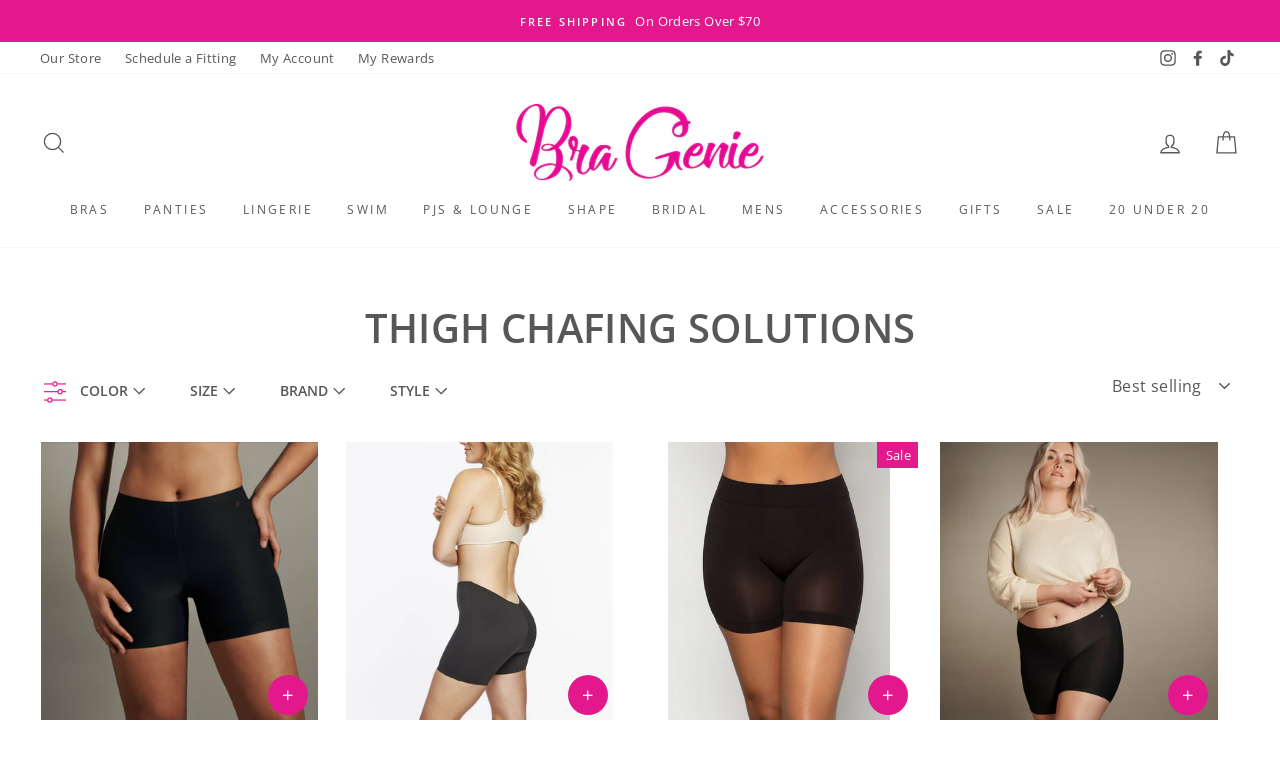

--- FILE ---
content_type: text/html; charset=utf-8
request_url: https://thebragenie.com/collections/thigh-chafing-panties/boyshort
body_size: 49064
content:
<!doctype html>
<html class="no-js" lang="en">
<head>





    
        <link href="[data-uri]" rel="stylesheet" id="ecom-global-css"/>
    
    
<style>
    .ecom-cart-popup {
        display: grid;
        position: fixed;
        inset: 0;
        z-index: 9999999;
        align-content: center;
        padding: 5px;
        justify-content: center;
        align-items: center;
        justify-items: center;
    }

    .ecom-cart-popup::before {content: ' ';position: absolute;background: #e5e5e5b3;inset: 0;}
    .ecom-ajax-loading{
        cursor:not-allowed;
    pointer-events: none;
    opacity: 0.6;
    }


    #ecom-toast {
    visibility: hidden;
    max-width: 50px;
    min-height: 50px;
    margin: auto;
    background-color: #333;
    color: #fff;
    text-align: center;
    border-radius: 2px;
    position: fixed;
    z-index: 1;
    left: 0;
    right: 0;
    bottom: 30px;
    font-size: 17px;
    display: grid;
    grid-template-columns: 50px auto;
    align-items: center;
    justify-content: start;
    align-content: center;
    justify-items: start;
    }
    #ecom-toast.ecom-toast-show {
    visibility: visible;
    -webkit-animation: ecomFadein 0.5s, ecomExpand 0.5s 0.5s, ecomStay 3s 1s, ecomShrink 0.5s 2s, ecomFadeout 0.5s 2.5s;
    animation: ecomFadein 0.5s, ecomExpand 0.5s 0.5s, ecomStay 3s 1s, ecomShrink 0.5s 4s, ecomFadeout 0.5s 4.5s;
    }
    #ecom-toast #ecom-toast-icon {
    width: 50px;
    height: 100%;
    /* float: left; */
    /* padding-top: 16px; */
    /* padding-bottom: 16px; */
    box-sizing: border-box;
    background-color: #111;
    color: #fff;
    padding: 5px;
    }
    #ecom-toast .ecom-toast-icon-svg {
    width: 100%;
    height: 100%;
    display: block;
    position: relative;
    vertical-align: middle;
    margin: auto;
    text-align: center;
    /* padding: 5px; */
    }
    #ecom-toast #ecom-toast-desc {
    color: #fff;
    padding: 16px;
    overflow: hidden;
    white-space: nowrap;
    }

    @-webkit-keyframes ecomFadein {
    from {
        bottom: 0;
        opacity: 0;
    }
    to {
        bottom: 30px;
        opacity: 1;
    }
    }
    @keyframes fadein {
    from {
        bottom: 0;
        opacity: 0;
    }
    to {
        bottom: 30px;
        opacity: 1;
    }
    }
    @-webkit-keyframes ecomExpand {
    from {
        min-width: 50px;
    }
    to {
        min-width: var(--ecom-max-width);
    }
    }
    @keyframes ecomExpand {
    from {
        min-width: 50px;
    }
    to {
        min-width: var(--ecom-max-width);
    }
    }
    @-webkit-keyframes ecomStay {
    from {
        min-width: var(--ecom-max-width);
    }
    to {
        min-width: var(--ecom-max-width);
    }
    }
    @keyframes ecomStay {
    from {
        min-width: var(--ecom-max-width);
    }
    to {
        min-width: var(--ecom-max-width);
    }
    }
    @-webkit-keyframes ecomShrink {
    from {
        min-width: var(--ecom-max-width);
    }
    to {
        min-width: 50px;
    }
    }
    @keyframes ecomShrink {
    from {
        min-width: var(--ecom-max-width);
    }
    to {
        min-width: 50px;
    }
    }
    @-webkit-keyframes ecomFadeout {
    from {
        bottom: 30px;
        opacity: 1;
    }
    to {
        bottom: 60px;
        opacity: 0;
    }
    }
    @keyframes ecomFadeout {
    from {
        bottom: 30px;
        opacity: 1;
    }
    to {
        bottom: 60px;
        opacity: 0;
    }
    }
    </style>

    <script type="text/javascript" id="ecom-theme-helpers" async="async">
        window.EComposer = window.EComposer || {};
        (function(){this.configs = {
                ajax_cart: {
                    enable: false
                },
                quickview: {
                    enable: false
                }

                };
        
            this.customer = false;
        
            this.routes = {
                domain: 'https://thebragenie.com',
                root_url: '/',
                collections_url: '/collections',
                all_products_collection_url: '/collections/all',
                cart_url:'/cart',
                cart_add_url:'/cart/add',
                cart_change_url:'/cart/change',
                cart_clear_url: '/cart/clear',
                cart_update_url: '/cart/update',
                product_recommendations_url: '/recommendations/products'
            };
            this.queryParams = {};
            if (window.location.search.length) {
                new URLSearchParams(window.location.search).forEach((value,key)=>{
                    this.queryParams[key] = value;
                })
            }
            this.money_format = "${{amount}}",
            this.money_with_currency_format = "${{amount}} USD",
            this.formatMoney = function(t, e) {
                function n(t, e) {
                    return void 0 === t ? e : t
                }
                function o(t, e, o, i) {
                    if (e = n(e, 2),
                    o = n(o, ","),
                    i = n(i, "."),
                    isNaN(t) || null == t)
                        return 0;
                    var r = (t = (t / 100).toFixed(e)).split(".");
                    return r[0].replace(/(\d)(?=(\d\d\d)+(?!\d))/g, "$1" + o) + (r[1] ? i + r[1] : "")
                }
                "string" == typeof t && (t = t.replace(".", ""));
                var i = ""
                , r = /\{\{\s*(\w+)\s*\}\}/
                , a = e || this.money_format;
                switch (a.match(r)[1]) {
                case "amount":
                    i = o(t, 2);
                    break;
                case "amount_no_decimals":
                    i = o(t, 0);
                    break;
                case "amount_with_comma_separator":
                    i = o(t, 2, ".", ",");
                    break;
                case "amount_with_space_separator":
                    i = o(t, 2, " ", ",");
                    break;
                case "amount_with_period_and_space_separator":
                    i = o(t, 2, " ", ".");
                    break;
                case "amount_no_decimals_with_comma_separator":
                    i = o(t, 0, ".", ",");
                    break;
                case "amount_no_decimals_with_space_separator":
                    i = o(t, 0, " ");
                    break;
                case "amount_with_apostrophe_separator":
                    i = o(t, 2, "'", ".")
                }
                return a.replace(r, i)
            }
            this.resizeImage = function(t, r) {
                try {
                    if (t.indexOf('cdn.shopify.com') === -1)
                        return t;
                    if (!r || "original" == r ||  "full" == r || "master" == r)
                        return t;
                    var o = t.match(/\.(jpg|jpeg|gif|png|bmp|bitmap|tiff|tif)((\#[0-9a-z\-]+)?(\?v=.*)?)?$/igm);
                    if (null == o)
                        return null;
                    var i = t.split(o[0])
                    , x = o[0];
                    return i[0] + "_" + r + x;
                } catch (o) {
                    return t
                }
            },
            this.getProduct = function(handle){
            if(!handle)
            {
                return false;
            }
            let endpoint = this.routes.root_url + '/products/' + handle + '.js'
            if(window.ECOM_LIVE)
            {
                endpoint = '/shop/builder/ajax/ecom-proxy/products/' + handle;
            }
            return  window.fetch(endpoint,{
                headers: {
                'Content-Type' : 'application/json'
                }
            })
            .then(res=> res.json());

            }
        }).bind(window.EComposer)();
    </script>


<script src="https://cdn.ecomposer.app/vendors/js/jquery.min.js"  crossorigin="anonymous" referrerpolicy="no-referrer"></script><meta name="google-site-verification" content="DyFit7wqRsakBWkRu9UQGOc-aiNpN4PaSn-Fd0Eg6wo" />
  <!-- Google tag (gtag.js) -->
<script async src="https://www.googletagmanager.com/gtag/js?id=AW-16482956304"></script>
<script>
window.dataLayer = window.dataLayer || [];
function gtag(){dataLayer.push(arguments);}
gtag('js', new Date());
gtag('config', 'AW-16482956304');
</script>
  <meta charset="utf-8">
  <meta http-equiv="X-UA-Compatible" content="IE=edge,chrome=1">
  <meta name="viewport" content="width=device-width,initial-scale=1">
  <meta name="theme-color" content="#e3188d">
  <link rel="canonical" href="https://thebragenie.com/collections/thigh-chafing-panties/boyshort">
<link rel="stylesheet" type="text/css" href="https://cdn.jsdelivr.net/npm/slick-carousel/slick/slick.css"/>
<link rel="stylesheet" type="text/css" href="https://cdn.jsdelivr.net/npm/slick-carousel/slick/slick-theme.css"/><link rel="shortcut icon" href="//thebragenie.com/cdn/shop/files/BraGenie-Logo_1_32x32.png?v=1614320613" type="image/png" />
  <title>Thigh Chafing Solutions &ndash; Tagged &quot;Boyshort&quot;&ndash; The Bra Genie</title><meta name="description" content="Thigh Chafing Panties and Shapers Also known as Chub Rub, it can be avoided!  "><meta property="og:site_name" content="The Bra Genie">
  <meta property="og:url" content="https://thebragenie.com/collections/thigh-chafing-panties/boyshort">
  <meta property="og:title" content="Thigh Chafing Solutions">
  <meta property="og:type" content="website">
  <meta property="og:description" content="Thigh Chafing Panties and Shapers Also known as Chub Rub, it can be avoided!  "><meta property="og:image" content="http://thebragenie.com/cdn/shop/files/Evelyn_BobbieLonglineGirlshortblkfr_1200x630.png?v=1715118847"><meta property="og:image" content="http://thebragenie.com/cdn/shop/files/4168_TC_GP_Low_Back_Bike_Pant_Black_Ecom_047_tj_1200x630.jpg?v=1712772067"><meta property="og:image" content="http://thebragenie.com/cdn/shop/files/1350_Black_7981_XS_1200x630.jpg?v=1696007546">
  <meta property="og:image:secure_url" content="https://thebragenie.com/cdn/shop/files/Evelyn_BobbieLonglineGirlshortblkfr_1200x630.png?v=1715118847"><meta property="og:image:secure_url" content="https://thebragenie.com/cdn/shop/files/4168_TC_GP_Low_Back_Bike_Pant_Black_Ecom_047_tj_1200x630.jpg?v=1712772067"><meta property="og:image:secure_url" content="https://thebragenie.com/cdn/shop/files/1350_Black_7981_XS_1200x630.jpg?v=1696007546">
  <meta name="twitter:site" content="@">
  <meta name="twitter:card" content="summary_large_image">
  <meta name="twitter:title" content="Thigh Chafing Solutions">
  <meta name="twitter:description" content="Thigh Chafing Panties and Shapers Also known as Chub Rub, it can be avoided!  ">


  <style data-shopify>
  @font-face {
  font-family: Lato;
  font-weight: 600;
  font-style: normal;
  src: url("//thebragenie.com/cdn/fonts/lato/lato_n6.38d0e3b23b74a60f769c51d1df73fac96c580d59.woff2") format("woff2"),
       url("//thebragenie.com/cdn/fonts/lato/lato_n6.3365366161bdcc36a3f97cfbb23954d8c4bf4079.woff") format("woff");
}

  @font-face {
  font-family: "Open Sans";
  font-weight: 400;
  font-style: normal;
  src: url("//thebragenie.com/cdn/fonts/open_sans/opensans_n4.c32e4d4eca5273f6d4ee95ddf54b5bbb75fc9b61.woff2") format("woff2"),
       url("//thebragenie.com/cdn/fonts/open_sans/opensans_n4.5f3406f8d94162b37bfa232b486ac93ee892406d.woff") format("woff");
}


  @font-face {
  font-family: "Open Sans";
  font-weight: 600;
  font-style: normal;
  src: url("//thebragenie.com/cdn/fonts/open_sans/opensans_n6.15aeff3c913c3fe570c19cdfeed14ce10d09fb08.woff2") format("woff2"),
       url("//thebragenie.com/cdn/fonts/open_sans/opensans_n6.14bef14c75f8837a87f70ce22013cb146ee3e9f3.woff") format("woff");
}

  @font-face {
  font-family: "Open Sans";
  font-weight: 400;
  font-style: italic;
  src: url("//thebragenie.com/cdn/fonts/open_sans/opensans_i4.6f1d45f7a46916cc95c694aab32ecbf7509cbf33.woff2") format("woff2"),
       url("//thebragenie.com/cdn/fonts/open_sans/opensans_i4.4efaa52d5a57aa9a57c1556cc2b7465d18839daa.woff") format("woff");
}

  @font-face {
  font-family: "Open Sans";
  font-weight: 600;
  font-style: italic;
  src: url("//thebragenie.com/cdn/fonts/open_sans/opensans_i6.828bbc1b99433eacd7d50c9f0c1bfe16f27b89a3.woff2") format("woff2"),
       url("//thebragenie.com/cdn/fonts/open_sans/opensans_i6.a79e1402e2bbd56b8069014f43ff9c422c30d057.woff") format("woff");
}

</style>

  <!-- jquery -->
  <script src="https://code.jquery.com/jquery-3.6.0.js" integrity="sha256-H+K7U5CnXl1h5ywQfKtSj8PCmoN9aaq30gDh27Xc0jk=" crossorigin="anonymous"></script>
   <script src="https://www.google.com/recaptcha/api.js"></script>
  <link href="//thebragenie.com/cdn/shop/t/48/assets/theme.scss.css?v=51701938542205002101742453145" rel="stylesheet" type="text/css" media="all" />
  <link href="//thebragenie.com/cdn/shop/t/48/assets/vmicustom.css?v=17714491934308417871745393576" rel="stylesheet" type="text/css" media="all" />
  <link href="//thebragenie.com/cdn/shop/t/48/assets/homepage.css?v=82007275004121726401730839010" rel="stylesheet" type="text/css" media="all" />
  <link href="//thebragenie.com/cdn/shop/t/48/assets/color.css?v=151574495843859241641730838978" rel="stylesheet" type="text/css" media="all" />
  <link href="//thebragenie.com/cdn/shop/t/48/assets/custom.scss.css?v=180451639277449464251730838985" rel="stylesheet" type="text/css" media="all" />
  

  <style data-shopify>
    .collection-item__title {
      font-size: 14.4px;
    }

    @media screen and (min-width: 769px) {
      .collection-item__title {
        font-size: 18px;
      }
    }
  </style>

  <script>
    document.documentElement.className = document.documentElement.className.replace('no-js', 'js');

    window.theme = window.theme || {};
    theme.routes = {
      cart: "/cart",
      cartAdd: "/cart/add",
      cartChange: "/cart/change"
    };
    theme.strings = {
      addToCart: "Add to cart",
      soldOut: "Sold Out",
      unavailable: "Unavailable",
      stockLabel: "Only [count] items in stock!",
      willNotShipUntil: "Will not ship until [date]",
      willBeInStockAfter: "Will be in stock after [date]",
      waitingForStock: "Inventory on the way",
      savePrice: "Save [saved_amount]",
      cartEmpty: "Your cart is currently empty.",
      cartTermsConfirmation: "You must agree with the terms and conditions of sales to check out"
    };
    theme.settings = {
      dynamicVariantsEnable: true,
      dynamicVariantType: "button",
      cartType: "drawer",
      moneyFormat: "${{amount}}",
      saveType: "dollar",
      recentlyViewedEnabled: false,
      predictiveSearch: true,
      predictiveSearchType: "product,article,page",
      inventoryThreshold: 10,
      quickView: true,
      themeName: 'Impulse',
      themeVersion: "3.1.0"
    };
  </script>

  <script>window.performance && window.performance.mark && window.performance.mark('shopify.content_for_header.start');</script><meta name="google-site-verification" content="DyFit7wqRsakBWkRu9UQGOc-aiNpN4PaSn-Fd0Eg6wo">
<meta name="facebook-domain-verification" content="nv52x6h8rk1ezcfkzvzkkepmo6dsjf">
<meta id="shopify-digital-wallet" name="shopify-digital-wallet" content="/41266053280/digital_wallets/dialog">
<meta name="shopify-checkout-api-token" content="360aa2926a582c28b1e23a5d193b9298">
<link rel="alternate" type="application/atom+xml" title="Feed" href="/collections/thigh-chafing-panties/boyshort.atom" />
<link rel="alternate" type="application/json+oembed" href="https://thebragenie.com/collections/thigh-chafing-panties/boyshort.oembed">
<script async="async" src="/checkouts/internal/preloads.js?locale=en-US"></script>
<link rel="preconnect" href="https://shop.app" crossorigin="anonymous">
<script async="async" src="https://shop.app/checkouts/internal/preloads.js?locale=en-US&shop_id=41266053280" crossorigin="anonymous"></script>
<script id="apple-pay-shop-capabilities" type="application/json">{"shopId":41266053280,"countryCode":"US","currencyCode":"USD","merchantCapabilities":["supports3DS"],"merchantId":"gid:\/\/shopify\/Shop\/41266053280","merchantName":"The Bra Genie","requiredBillingContactFields":["postalAddress","email","phone"],"requiredShippingContactFields":["postalAddress","email","phone"],"shippingType":"shipping","supportedNetworks":["visa","masterCard","amex","discover","elo","jcb"],"total":{"type":"pending","label":"The Bra Genie","amount":"1.00"},"shopifyPaymentsEnabled":true,"supportsSubscriptions":true}</script>
<script id="shopify-features" type="application/json">{"accessToken":"360aa2926a582c28b1e23a5d193b9298","betas":["rich-media-storefront-analytics"],"domain":"thebragenie.com","predictiveSearch":true,"shopId":41266053280,"locale":"en"}</script>
<script>var Shopify = Shopify || {};
Shopify.shop = "the-bra-genie.myshopify.com";
Shopify.locale = "en";
Shopify.currency = {"active":"USD","rate":"1.0"};
Shopify.country = "US";
Shopify.theme = {"name":"Live Theme [w\/ Web Form + POLA Fix + New Size Cht]","id":146038063323,"schema_name":"Impulse","schema_version":"3.1.0","theme_store_id":857,"role":"main"};
Shopify.theme.handle = "null";
Shopify.theme.style = {"id":null,"handle":null};
Shopify.cdnHost = "thebragenie.com/cdn";
Shopify.routes = Shopify.routes || {};
Shopify.routes.root = "/";</script>
<script type="module">!function(o){(o.Shopify=o.Shopify||{}).modules=!0}(window);</script>
<script>!function(o){function n(){var o=[];function n(){o.push(Array.prototype.slice.apply(arguments))}return n.q=o,n}var t=o.Shopify=o.Shopify||{};t.loadFeatures=n(),t.autoloadFeatures=n()}(window);</script>
<script>
  window.ShopifyPay = window.ShopifyPay || {};
  window.ShopifyPay.apiHost = "shop.app\/pay";
  window.ShopifyPay.redirectState = null;
</script>
<script id="shop-js-analytics" type="application/json">{"pageType":"collection"}</script>
<script defer="defer" async type="module" src="//thebragenie.com/cdn/shopifycloud/shop-js/modules/v2/client.init-shop-cart-sync_D0dqhulL.en.esm.js"></script>
<script defer="defer" async type="module" src="//thebragenie.com/cdn/shopifycloud/shop-js/modules/v2/chunk.common_CpVO7qML.esm.js"></script>
<script type="module">
  await import("//thebragenie.com/cdn/shopifycloud/shop-js/modules/v2/client.init-shop-cart-sync_D0dqhulL.en.esm.js");
await import("//thebragenie.com/cdn/shopifycloud/shop-js/modules/v2/chunk.common_CpVO7qML.esm.js");

  window.Shopify.SignInWithShop?.initShopCartSync?.({"fedCMEnabled":true,"windoidEnabled":true});

</script>
<script>
  window.Shopify = window.Shopify || {};
  if (!window.Shopify.featureAssets) window.Shopify.featureAssets = {};
  window.Shopify.featureAssets['shop-js'] = {"shop-cart-sync":["modules/v2/client.shop-cart-sync_D9bwt38V.en.esm.js","modules/v2/chunk.common_CpVO7qML.esm.js"],"init-fed-cm":["modules/v2/client.init-fed-cm_BJ8NPuHe.en.esm.js","modules/v2/chunk.common_CpVO7qML.esm.js"],"init-shop-email-lookup-coordinator":["modules/v2/client.init-shop-email-lookup-coordinator_pVrP2-kG.en.esm.js","modules/v2/chunk.common_CpVO7qML.esm.js"],"shop-cash-offers":["modules/v2/client.shop-cash-offers_CNh7FWN-.en.esm.js","modules/v2/chunk.common_CpVO7qML.esm.js","modules/v2/chunk.modal_DKF6x0Jh.esm.js"],"init-shop-cart-sync":["modules/v2/client.init-shop-cart-sync_D0dqhulL.en.esm.js","modules/v2/chunk.common_CpVO7qML.esm.js"],"init-windoid":["modules/v2/client.init-windoid_DaoAelzT.en.esm.js","modules/v2/chunk.common_CpVO7qML.esm.js"],"shop-toast-manager":["modules/v2/client.shop-toast-manager_1DND8Tac.en.esm.js","modules/v2/chunk.common_CpVO7qML.esm.js"],"pay-button":["modules/v2/client.pay-button_CFeQi1r6.en.esm.js","modules/v2/chunk.common_CpVO7qML.esm.js"],"shop-button":["modules/v2/client.shop-button_Ca94MDdQ.en.esm.js","modules/v2/chunk.common_CpVO7qML.esm.js"],"shop-login-button":["modules/v2/client.shop-login-button_DPYNfp1Z.en.esm.js","modules/v2/chunk.common_CpVO7qML.esm.js","modules/v2/chunk.modal_DKF6x0Jh.esm.js"],"avatar":["modules/v2/client.avatar_BTnouDA3.en.esm.js"],"shop-follow-button":["modules/v2/client.shop-follow-button_BMKh4nJE.en.esm.js","modules/v2/chunk.common_CpVO7qML.esm.js","modules/v2/chunk.modal_DKF6x0Jh.esm.js"],"init-customer-accounts-sign-up":["modules/v2/client.init-customer-accounts-sign-up_CJXi5kRN.en.esm.js","modules/v2/client.shop-login-button_DPYNfp1Z.en.esm.js","modules/v2/chunk.common_CpVO7qML.esm.js","modules/v2/chunk.modal_DKF6x0Jh.esm.js"],"init-shop-for-new-customer-accounts":["modules/v2/client.init-shop-for-new-customer-accounts_BoBxkgWu.en.esm.js","modules/v2/client.shop-login-button_DPYNfp1Z.en.esm.js","modules/v2/chunk.common_CpVO7qML.esm.js","modules/v2/chunk.modal_DKF6x0Jh.esm.js"],"init-customer-accounts":["modules/v2/client.init-customer-accounts_DCuDTzpR.en.esm.js","modules/v2/client.shop-login-button_DPYNfp1Z.en.esm.js","modules/v2/chunk.common_CpVO7qML.esm.js","modules/v2/chunk.modal_DKF6x0Jh.esm.js"],"checkout-modal":["modules/v2/client.checkout-modal_U_3e4VxF.en.esm.js","modules/v2/chunk.common_CpVO7qML.esm.js","modules/v2/chunk.modal_DKF6x0Jh.esm.js"],"lead-capture":["modules/v2/client.lead-capture_DEgn0Z8u.en.esm.js","modules/v2/chunk.common_CpVO7qML.esm.js","modules/v2/chunk.modal_DKF6x0Jh.esm.js"],"shop-login":["modules/v2/client.shop-login_CoM5QKZ_.en.esm.js","modules/v2/chunk.common_CpVO7qML.esm.js","modules/v2/chunk.modal_DKF6x0Jh.esm.js"],"payment-terms":["modules/v2/client.payment-terms_BmrqWn8r.en.esm.js","modules/v2/chunk.common_CpVO7qML.esm.js","modules/v2/chunk.modal_DKF6x0Jh.esm.js"]};
</script>
<script>(function() {
  var isLoaded = false;
  function asyncLoad() {
    if (isLoaded) return;
    isLoaded = true;
    var urls = ["\/\/the-bra-genie.bookthatapp.com\/javascripts\/bta.js?shop=the-bra-genie.myshopify.com","\/\/cdn.shopify.com\/proxy\/f914223e61314b28b44f96f76c53cb26adc071eef478e3b5efe26b19184fa943\/the-bra-genie.bookthatapp.com\/javascripts\/bta-installed.js?shop=the-bra-genie.myshopify.com\u0026sp-cache-control=cHVibGljLCBtYXgtYWdlPTkwMA","\/\/cdn.shopify.com\/proxy\/b81757175a0b5f9be3e1c5b67c03ffe72a6b596a48c5e0a3820cbfe0903b3412\/the-bra-genie.bookthatapp.com\/sdk\/v1\/js\/bta-order-status-bootstrap.min.js?shop=the-bra-genie.myshopify.com\u0026sp-cache-control=cHVibGljLCBtYXgtYWdlPTkwMA","https:\/\/shopify-extension.getredo.com\/main.js?widget_id=k79axeon0kjcthy\u0026shop=the-bra-genie.myshopify.com"];
    for (var i = 0; i < urls.length; i++) {
      var s = document.createElement('script');
      s.type = 'text/javascript';
      s.async = true;
      s.src = urls[i];
      var x = document.getElementsByTagName('script')[0];
      x.parentNode.insertBefore(s, x);
    }
  };
  if(window.attachEvent) {
    window.attachEvent('onload', asyncLoad);
  } else {
    window.addEventListener('load', asyncLoad, false);
  }
})();</script>
<script id="__st">var __st={"a":41266053280,"offset":-21600,"reqid":"dc9c847d-42f0-4c7b-b538-00841c1f75c4-1764922183","pageurl":"thebragenie.com\/collections\/thigh-chafing-panties\/boyshort","u":"149b7aec5539","p":"collection","rtyp":"collection","rid":214564929696};</script>
<script>window.ShopifyPaypalV4VisibilityTracking = true;</script>
<script id="captcha-bootstrap">!function(){'use strict';const t='contact',e='account',n='new_comment',o=[[t,t],['blogs',n],['comments',n],[t,'customer']],c=[[e,'customer_login'],[e,'guest_login'],[e,'recover_customer_password'],[e,'create_customer']],r=t=>t.map((([t,e])=>`form[action*='/${t}']:not([data-nocaptcha='true']) input[name='form_type'][value='${e}']`)).join(','),a=t=>()=>t?[...document.querySelectorAll(t)].map((t=>t.form)):[];function s(){const t=[...o],e=r(t);return a(e)}const i='password',u='form_key',d=['recaptcha-v3-token','g-recaptcha-response','h-captcha-response',i],f=()=>{try{return window.sessionStorage}catch{return}},m='__shopify_v',_=t=>t.elements[u];function p(t,e,n=!1){try{const o=window.sessionStorage,c=JSON.parse(o.getItem(e)),{data:r}=function(t){const{data:e,action:n}=t;return t[m]||n?{data:e,action:n}:{data:t,action:n}}(c);for(const[e,n]of Object.entries(r))t.elements[e]&&(t.elements[e].value=n);n&&o.removeItem(e)}catch(o){console.error('form repopulation failed',{error:o})}}const l='form_type',E='cptcha';function T(t){t.dataset[E]=!0}const w=window,h=w.document,L='Shopify',v='ce_forms',y='captcha';let A=!1;((t,e)=>{const n=(g='f06e6c50-85a8-45c8-87d0-21a2b65856fe',I='https://cdn.shopify.com/shopifycloud/storefront-forms-hcaptcha/ce_storefront_forms_captcha_hcaptcha.v1.5.2.iife.js',D={infoText:'Protected by hCaptcha',privacyText:'Privacy',termsText:'Terms'},(t,e,n)=>{const o=w[L][v],c=o.bindForm;if(c)return c(t,g,e,D).then(n);var r;o.q.push([[t,g,e,D],n]),r=I,A||(h.body.append(Object.assign(h.createElement('script'),{id:'captcha-provider',async:!0,src:r})),A=!0)});var g,I,D;w[L]=w[L]||{},w[L][v]=w[L][v]||{},w[L][v].q=[],w[L][y]=w[L][y]||{},w[L][y].protect=function(t,e){n(t,void 0,e),T(t)},Object.freeze(w[L][y]),function(t,e,n,w,h,L){const[v,y,A,g]=function(t,e,n){const i=e?o:[],u=t?c:[],d=[...i,...u],f=r(d),m=r(i),_=r(d.filter((([t,e])=>n.includes(e))));return[a(f),a(m),a(_),s()]}(w,h,L),I=t=>{const e=t.target;return e instanceof HTMLFormElement?e:e&&e.form},D=t=>v().includes(t);t.addEventListener('submit',(t=>{const e=I(t);if(!e)return;const n=D(e)&&!e.dataset.hcaptchaBound&&!e.dataset.recaptchaBound,o=_(e),c=g().includes(e)&&(!o||!o.value);(n||c)&&t.preventDefault(),c&&!n&&(function(t){try{if(!f())return;!function(t){const e=f();if(!e)return;const n=_(t);if(!n)return;const o=n.value;o&&e.removeItem(o)}(t);const e=Array.from(Array(32),(()=>Math.random().toString(36)[2])).join('');!function(t,e){_(t)||t.append(Object.assign(document.createElement('input'),{type:'hidden',name:u})),t.elements[u].value=e}(t,e),function(t,e){const n=f();if(!n)return;const o=[...t.querySelectorAll(`input[type='${i}']`)].map((({name:t})=>t)),c=[...d,...o],r={};for(const[a,s]of new FormData(t).entries())c.includes(a)||(r[a]=s);n.setItem(e,JSON.stringify({[m]:1,action:t.action,data:r}))}(t,e)}catch(e){console.error('failed to persist form',e)}}(e),e.submit())}));const S=(t,e)=>{t&&!t.dataset[E]&&(n(t,e.some((e=>e===t))),T(t))};for(const o of['focusin','change'])t.addEventListener(o,(t=>{const e=I(t);D(e)&&S(e,y())}));const B=e.get('form_key'),M=e.get(l),P=B&&M;t.addEventListener('DOMContentLoaded',(()=>{const t=y();if(P)for(const e of t)e.elements[l].value===M&&p(e,B);[...new Set([...A(),...v().filter((t=>'true'===t.dataset.shopifyCaptcha))])].forEach((e=>S(e,t)))}))}(h,new URLSearchParams(w.location.search),n,t,e,['guest_login'])})(!0,!0)}();</script>
<script integrity="sha256-52AcMU7V7pcBOXWImdc/TAGTFKeNjmkeM1Pvks/DTgc=" data-source-attribution="shopify.loadfeatures" defer="defer" src="//thebragenie.com/cdn/shopifycloud/storefront/assets/storefront/load_feature-81c60534.js" crossorigin="anonymous"></script>
<script crossorigin="anonymous" defer="defer" src="//thebragenie.com/cdn/shopifycloud/storefront/assets/shopify_pay/storefront-65b4c6d7.js?v=20250812"></script>
<script data-source-attribution="shopify.dynamic_checkout.dynamic.init">var Shopify=Shopify||{};Shopify.PaymentButton=Shopify.PaymentButton||{isStorefrontPortableWallets:!0,init:function(){window.Shopify.PaymentButton.init=function(){};var t=document.createElement("script");t.src="https://thebragenie.com/cdn/shopifycloud/portable-wallets/latest/portable-wallets.en.js",t.type="module",document.head.appendChild(t)}};
</script>
<script data-source-attribution="shopify.dynamic_checkout.buyer_consent">
  function portableWalletsHideBuyerConsent(e){var t=document.getElementById("shopify-buyer-consent"),n=document.getElementById("shopify-subscription-policy-button");t&&n&&(t.classList.add("hidden"),t.setAttribute("aria-hidden","true"),n.removeEventListener("click",e))}function portableWalletsShowBuyerConsent(e){var t=document.getElementById("shopify-buyer-consent"),n=document.getElementById("shopify-subscription-policy-button");t&&n&&(t.classList.remove("hidden"),t.removeAttribute("aria-hidden"),n.addEventListener("click",e))}window.Shopify?.PaymentButton&&(window.Shopify.PaymentButton.hideBuyerConsent=portableWalletsHideBuyerConsent,window.Shopify.PaymentButton.showBuyerConsent=portableWalletsShowBuyerConsent);
</script>
<script data-source-attribution="shopify.dynamic_checkout.cart.bootstrap">document.addEventListener("DOMContentLoaded",(function(){function t(){return document.querySelector("shopify-accelerated-checkout-cart, shopify-accelerated-checkout")}if(t())Shopify.PaymentButton.init();else{new MutationObserver((function(e,n){t()&&(Shopify.PaymentButton.init(),n.disconnect())})).observe(document.body,{childList:!0,subtree:!0})}}));
</script>
<script id='scb4127' type='text/javascript' async='' src='https://thebragenie.com/cdn/shopifycloud/privacy-banner/storefront-banner.js'></script><link id="shopify-accelerated-checkout-styles" rel="stylesheet" media="screen" href="https://thebragenie.com/cdn/shopifycloud/portable-wallets/latest/accelerated-checkout-backwards-compat.css" crossorigin="anonymous">
<style id="shopify-accelerated-checkout-cart">
        #shopify-buyer-consent {
  margin-top: 1em;
  display: inline-block;
  width: 100%;
}

#shopify-buyer-consent.hidden {
  display: none;
}

#shopify-subscription-policy-button {
  background: none;
  border: none;
  padding: 0;
  text-decoration: underline;
  font-size: inherit;
  cursor: pointer;
}

#shopify-subscription-policy-button::before {
  box-shadow: none;
}

      </style>

<script>window.performance && window.performance.mark && window.performance.mark('shopify.content_for_header.end');</script>

  <script src="//thebragenie.com/cdn/shop/t/48/assets/vendor-scripts-v6.js" defer="defer"></script>

  

  <script src="//thebragenie.com/cdn/shop/t/48/assets/theme.js?v=28567821992470534501730839131" defer="defer"></script>
  <script src="//thebragenie.com/cdn/shop/t/48/assets/custom.js?v=132157076922384756131730838984" defer="defer"></script><script>var bondVariantIds = [], productConfig = {}, productMetafields;productMetafields = '';if (productMetafields !== '') {
        productConfig = JSON.parse('{"' + decodeURI(productMetafields).replace(/"/g, '\\"').replace(/&/g, '","').replace(/=/g,'":"') + '"}');
      }

    window.BtaConfig = {
      account: 'the-bra-genie',
      bondVariantIds: bondVariantIds,
      settings: JSON.parse('{"dateFormat":"MM/DD/YYYY","domain":"thebragenie.com","env":"production","path_prefix":"/apps/bookthatapp","should_load":true,"widget_enabled_list":["reservation","activity","calendar"],"widget_on_every_page":true,"widgets_mode":{}}' || '{}'),
      
      cart: {"note":null,"attributes":{},"original_total_price":0,"total_price":0,"total_discount":0,"total_weight":0.0,"item_count":0,"items":[],"requires_shipping":false,"currency":"USD","items_subtotal_price":0,"cart_level_discount_applications":[],"checkout_charge_amount":0},
      version: '1.5'
    }
</script>
  <script src="//thebragenie.com/cdn/shop/t/48/assets/bta-widgets-bootstrap.min.js?v=19779015373317819461730838964" type="text/javascript"></script>



<!-- BEGIN app block: shopify://apps/pagefly-page-builder/blocks/app-embed/83e179f7-59a0-4589-8c66-c0dddf959200 -->

<!-- BEGIN app snippet: pagefly-cro-ab-testing-main -->







<script>
  ;(function () {
    const url = new URL(window.location)
    const viewParam = url.searchParams.get('view')
    if (viewParam && viewParam.includes('variant-pf-')) {
      url.searchParams.set('pf_v', viewParam)
      url.searchParams.delete('view')
      window.history.replaceState({}, '', url)
    }
  })()
</script>



<script type='module'>
  
  window.PAGEFLY_CRO = window.PAGEFLY_CRO || {}

  window.PAGEFLY_CRO['data_debug'] = {
    original_template_suffix: "all_collections",
    allow_ab_test: false,
    ab_test_start_time: 0,
    ab_test_end_time: 0,
    today_date_time: 1764922183000,
  }
  window.PAGEFLY_CRO['GA4'] = { enabled: false}
</script>

<!-- END app snippet -->








  <script src='https://cdn.shopify.com/extensions/019ae87c-aae0-76a7-9670-4feea5a1ac85/pagefly-page-builder-201/assets/pagefly-helper.js' defer='defer'></script>

  <script src='https://cdn.shopify.com/extensions/019ae87c-aae0-76a7-9670-4feea5a1ac85/pagefly-page-builder-201/assets/pagefly-general-helper.js' defer='defer'></script>

  <script src='https://cdn.shopify.com/extensions/019ae87c-aae0-76a7-9670-4feea5a1ac85/pagefly-page-builder-201/assets/pagefly-snap-slider.js' defer='defer'></script>

  <script src='https://cdn.shopify.com/extensions/019ae87c-aae0-76a7-9670-4feea5a1ac85/pagefly-page-builder-201/assets/pagefly-slideshow-v3.js' defer='defer'></script>

  <script src='https://cdn.shopify.com/extensions/019ae87c-aae0-76a7-9670-4feea5a1ac85/pagefly-page-builder-201/assets/pagefly-slideshow-v4.js' defer='defer'></script>

  <script src='https://cdn.shopify.com/extensions/019ae87c-aae0-76a7-9670-4feea5a1ac85/pagefly-page-builder-201/assets/pagefly-glider.js' defer='defer'></script>

  <script src='https://cdn.shopify.com/extensions/019ae87c-aae0-76a7-9670-4feea5a1ac85/pagefly-page-builder-201/assets/pagefly-slideshow-v1-v2.js' defer='defer'></script>

  <script src='https://cdn.shopify.com/extensions/019ae87c-aae0-76a7-9670-4feea5a1ac85/pagefly-page-builder-201/assets/pagefly-product-media.js' defer='defer'></script>

  <script src='https://cdn.shopify.com/extensions/019ae87c-aae0-76a7-9670-4feea5a1ac85/pagefly-page-builder-201/assets/pagefly-product.js' defer='defer'></script>


<script id='pagefly-helper-data' type='application/json'>
  {
    "page_optimization": {
      "assets_prefetching": false
    },
    "elements_asset_mapper": {
      "Accordion": "https://cdn.shopify.com/extensions/019ae87c-aae0-76a7-9670-4feea5a1ac85/pagefly-page-builder-201/assets/pagefly-accordion.js",
      "Accordion3": "https://cdn.shopify.com/extensions/019ae87c-aae0-76a7-9670-4feea5a1ac85/pagefly-page-builder-201/assets/pagefly-accordion3.js",
      "CountDown": "https://cdn.shopify.com/extensions/019ae87c-aae0-76a7-9670-4feea5a1ac85/pagefly-page-builder-201/assets/pagefly-countdown.js",
      "GMap1": "https://cdn.shopify.com/extensions/019ae87c-aae0-76a7-9670-4feea5a1ac85/pagefly-page-builder-201/assets/pagefly-gmap.js",
      "GMap2": "https://cdn.shopify.com/extensions/019ae87c-aae0-76a7-9670-4feea5a1ac85/pagefly-page-builder-201/assets/pagefly-gmap.js",
      "GMapBasicV2": "https://cdn.shopify.com/extensions/019ae87c-aae0-76a7-9670-4feea5a1ac85/pagefly-page-builder-201/assets/pagefly-gmap.js",
      "GMapAdvancedV2": "https://cdn.shopify.com/extensions/019ae87c-aae0-76a7-9670-4feea5a1ac85/pagefly-page-builder-201/assets/pagefly-gmap.js",
      "HTML.Video": "https://cdn.shopify.com/extensions/019ae87c-aae0-76a7-9670-4feea5a1ac85/pagefly-page-builder-201/assets/pagefly-htmlvideo.js",
      "HTML.Video2": "https://cdn.shopify.com/extensions/019ae87c-aae0-76a7-9670-4feea5a1ac85/pagefly-page-builder-201/assets/pagefly-htmlvideo2.js",
      "HTML.Video3": "https://cdn.shopify.com/extensions/019ae87c-aae0-76a7-9670-4feea5a1ac85/pagefly-page-builder-201/assets/pagefly-htmlvideo2.js",
      "BackgroundVideo": "https://cdn.shopify.com/extensions/019ae87c-aae0-76a7-9670-4feea5a1ac85/pagefly-page-builder-201/assets/pagefly-htmlvideo2.js",
      "Instagram": "https://cdn.shopify.com/extensions/019ae87c-aae0-76a7-9670-4feea5a1ac85/pagefly-page-builder-201/assets/pagefly-instagram.js",
      "Instagram2": "https://cdn.shopify.com/extensions/019ae87c-aae0-76a7-9670-4feea5a1ac85/pagefly-page-builder-201/assets/pagefly-instagram.js",
      "Insta3": "https://cdn.shopify.com/extensions/019ae87c-aae0-76a7-9670-4feea5a1ac85/pagefly-page-builder-201/assets/pagefly-instagram3.js",
      "Tabs": "https://cdn.shopify.com/extensions/019ae87c-aae0-76a7-9670-4feea5a1ac85/pagefly-page-builder-201/assets/pagefly-tab.js",
      "Tabs3": "https://cdn.shopify.com/extensions/019ae87c-aae0-76a7-9670-4feea5a1ac85/pagefly-page-builder-201/assets/pagefly-tab3.js",
      "ProductBox": "https://cdn.shopify.com/extensions/019ae87c-aae0-76a7-9670-4feea5a1ac85/pagefly-page-builder-201/assets/pagefly-cart.js",
      "FBPageBox2": "https://cdn.shopify.com/extensions/019ae87c-aae0-76a7-9670-4feea5a1ac85/pagefly-page-builder-201/assets/pagefly-facebook.js",
      "FBLikeButton2": "https://cdn.shopify.com/extensions/019ae87c-aae0-76a7-9670-4feea5a1ac85/pagefly-page-builder-201/assets/pagefly-facebook.js",
      "TwitterFeed2": "https://cdn.shopify.com/extensions/019ae87c-aae0-76a7-9670-4feea5a1ac85/pagefly-page-builder-201/assets/pagefly-twitter.js",
      "Paragraph4": "https://cdn.shopify.com/extensions/019ae87c-aae0-76a7-9670-4feea5a1ac85/pagefly-page-builder-201/assets/pagefly-paragraph4.js",

      "AliReviews": "https://cdn.shopify.com/extensions/019ae87c-aae0-76a7-9670-4feea5a1ac85/pagefly-page-builder-201/assets/pagefly-3rd-elements.js",
      "BackInStock": "https://cdn.shopify.com/extensions/019ae87c-aae0-76a7-9670-4feea5a1ac85/pagefly-page-builder-201/assets/pagefly-3rd-elements.js",
      "GloboBackInStock": "https://cdn.shopify.com/extensions/019ae87c-aae0-76a7-9670-4feea5a1ac85/pagefly-page-builder-201/assets/pagefly-3rd-elements.js",
      "GrowaveWishlist": "https://cdn.shopify.com/extensions/019ae87c-aae0-76a7-9670-4feea5a1ac85/pagefly-page-builder-201/assets/pagefly-3rd-elements.js",
      "InfiniteOptionsShopPad": "https://cdn.shopify.com/extensions/019ae87c-aae0-76a7-9670-4feea5a1ac85/pagefly-page-builder-201/assets/pagefly-3rd-elements.js",
      "InkybayProductPersonalizer": "https://cdn.shopify.com/extensions/019ae87c-aae0-76a7-9670-4feea5a1ac85/pagefly-page-builder-201/assets/pagefly-3rd-elements.js",
      "LimeSpot": "https://cdn.shopify.com/extensions/019ae87c-aae0-76a7-9670-4feea5a1ac85/pagefly-page-builder-201/assets/pagefly-3rd-elements.js",
      "Loox": "https://cdn.shopify.com/extensions/019ae87c-aae0-76a7-9670-4feea5a1ac85/pagefly-page-builder-201/assets/pagefly-3rd-elements.js",
      "Opinew": "https://cdn.shopify.com/extensions/019ae87c-aae0-76a7-9670-4feea5a1ac85/pagefly-page-builder-201/assets/pagefly-3rd-elements.js",
      "Powr": "https://cdn.shopify.com/extensions/019ae87c-aae0-76a7-9670-4feea5a1ac85/pagefly-page-builder-201/assets/pagefly-3rd-elements.js",
      "ProductReviews": "https://cdn.shopify.com/extensions/019ae87c-aae0-76a7-9670-4feea5a1ac85/pagefly-page-builder-201/assets/pagefly-3rd-elements.js",
      "PushOwl": "https://cdn.shopify.com/extensions/019ae87c-aae0-76a7-9670-4feea5a1ac85/pagefly-page-builder-201/assets/pagefly-3rd-elements.js",
      "ReCharge": "https://cdn.shopify.com/extensions/019ae87c-aae0-76a7-9670-4feea5a1ac85/pagefly-page-builder-201/assets/pagefly-3rd-elements.js",
      "Rivyo": "https://cdn.shopify.com/extensions/019ae87c-aae0-76a7-9670-4feea5a1ac85/pagefly-page-builder-201/assets/pagefly-3rd-elements.js",
      "TrackingMore": "https://cdn.shopify.com/extensions/019ae87c-aae0-76a7-9670-4feea5a1ac85/pagefly-page-builder-201/assets/pagefly-3rd-elements.js",
      "Vitals": "https://cdn.shopify.com/extensions/019ae87c-aae0-76a7-9670-4feea5a1ac85/pagefly-page-builder-201/assets/pagefly-3rd-elements.js",
      "Wiser": "https://cdn.shopify.com/extensions/019ae87c-aae0-76a7-9670-4feea5a1ac85/pagefly-page-builder-201/assets/pagefly-3rd-elements.js"
    },
    "custom_elements_mapper": {
      "pf-click-action-element": "https://cdn.shopify.com/extensions/019ae87c-aae0-76a7-9670-4feea5a1ac85/pagefly-page-builder-201/assets/pagefly-click-action-element.js",
      "pf-dialog-element": "https://cdn.shopify.com/extensions/019ae87c-aae0-76a7-9670-4feea5a1ac85/pagefly-page-builder-201/assets/pagefly-dialog-element.js"
    }
  }
</script>


<!-- END app block --><link href="https://monorail-edge.shopifysvc.com" rel="dns-prefetch">
<script>(function(){if ("sendBeacon" in navigator && "performance" in window) {try {var session_token_from_headers = performance.getEntriesByType('navigation')[0].serverTiming.find(x => x.name == '_s').description;} catch {var session_token_from_headers = undefined;}var session_cookie_matches = document.cookie.match(/_shopify_s=([^;]*)/);var session_token_from_cookie = session_cookie_matches && session_cookie_matches.length === 2 ? session_cookie_matches[1] : "";var session_token = session_token_from_headers || session_token_from_cookie || "";function handle_abandonment_event(e) {var entries = performance.getEntries().filter(function(entry) {return /monorail-edge.shopifysvc.com/.test(entry.name);});if (!window.abandonment_tracked && entries.length === 0) {window.abandonment_tracked = true;var currentMs = Date.now();var navigation_start = performance.timing.navigationStart;var payload = {shop_id: 41266053280,url: window.location.href,navigation_start,duration: currentMs - navigation_start,session_token,page_type: "collection"};window.navigator.sendBeacon("https://monorail-edge.shopifysvc.com/v1/produce", JSON.stringify({schema_id: "online_store_buyer_site_abandonment/1.1",payload: payload,metadata: {event_created_at_ms: currentMs,event_sent_at_ms: currentMs}}));}}window.addEventListener('pagehide', handle_abandonment_event);}}());</script>
<script id="web-pixels-manager-setup">(function e(e,d,r,n,o){if(void 0===o&&(o={}),!Boolean(null===(a=null===(i=window.Shopify)||void 0===i?void 0:i.analytics)||void 0===a?void 0:a.replayQueue)){var i,a;window.Shopify=window.Shopify||{};var t=window.Shopify;t.analytics=t.analytics||{};var s=t.analytics;s.replayQueue=[],s.publish=function(e,d,r){return s.replayQueue.push([e,d,r]),!0};try{self.performance.mark("wpm:start")}catch(e){}var l=function(){var e={modern:/Edge?\/(1{2}[4-9]|1[2-9]\d|[2-9]\d{2}|\d{4,})\.\d+(\.\d+|)|Firefox\/(1{2}[4-9]|1[2-9]\d|[2-9]\d{2}|\d{4,})\.\d+(\.\d+|)|Chrom(ium|e)\/(9{2}|\d{3,})\.\d+(\.\d+|)|(Maci|X1{2}).+ Version\/(15\.\d+|(1[6-9]|[2-9]\d|\d{3,})\.\d+)([,.]\d+|)( \(\w+\)|)( Mobile\/\w+|) Safari\/|Chrome.+OPR\/(9{2}|\d{3,})\.\d+\.\d+|(CPU[ +]OS|iPhone[ +]OS|CPU[ +]iPhone|CPU IPhone OS|CPU iPad OS)[ +]+(15[._]\d+|(1[6-9]|[2-9]\d|\d{3,})[._]\d+)([._]\d+|)|Android:?[ /-](13[3-9]|1[4-9]\d|[2-9]\d{2}|\d{4,})(\.\d+|)(\.\d+|)|Android.+Firefox\/(13[5-9]|1[4-9]\d|[2-9]\d{2}|\d{4,})\.\d+(\.\d+|)|Android.+Chrom(ium|e)\/(13[3-9]|1[4-9]\d|[2-9]\d{2}|\d{4,})\.\d+(\.\d+|)|SamsungBrowser\/([2-9]\d|\d{3,})\.\d+/,legacy:/Edge?\/(1[6-9]|[2-9]\d|\d{3,})\.\d+(\.\d+|)|Firefox\/(5[4-9]|[6-9]\d|\d{3,})\.\d+(\.\d+|)|Chrom(ium|e)\/(5[1-9]|[6-9]\d|\d{3,})\.\d+(\.\d+|)([\d.]+$|.*Safari\/(?![\d.]+ Edge\/[\d.]+$))|(Maci|X1{2}).+ Version\/(10\.\d+|(1[1-9]|[2-9]\d|\d{3,})\.\d+)([,.]\d+|)( \(\w+\)|)( Mobile\/\w+|) Safari\/|Chrome.+OPR\/(3[89]|[4-9]\d|\d{3,})\.\d+\.\d+|(CPU[ +]OS|iPhone[ +]OS|CPU[ +]iPhone|CPU IPhone OS|CPU iPad OS)[ +]+(10[._]\d+|(1[1-9]|[2-9]\d|\d{3,})[._]\d+)([._]\d+|)|Android:?[ /-](13[3-9]|1[4-9]\d|[2-9]\d{2}|\d{4,})(\.\d+|)(\.\d+|)|Mobile Safari.+OPR\/([89]\d|\d{3,})\.\d+\.\d+|Android.+Firefox\/(13[5-9]|1[4-9]\d|[2-9]\d{2}|\d{4,})\.\d+(\.\d+|)|Android.+Chrom(ium|e)\/(13[3-9]|1[4-9]\d|[2-9]\d{2}|\d{4,})\.\d+(\.\d+|)|Android.+(UC? ?Browser|UCWEB|U3)[ /]?(15\.([5-9]|\d{2,})|(1[6-9]|[2-9]\d|\d{3,})\.\d+)\.\d+|SamsungBrowser\/(5\.\d+|([6-9]|\d{2,})\.\d+)|Android.+MQ{2}Browser\/(14(\.(9|\d{2,})|)|(1[5-9]|[2-9]\d|\d{3,})(\.\d+|))(\.\d+|)|K[Aa][Ii]OS\/(3\.\d+|([4-9]|\d{2,})\.\d+)(\.\d+|)/},d=e.modern,r=e.legacy,n=navigator.userAgent;return n.match(d)?"modern":n.match(r)?"legacy":"unknown"}(),u="modern"===l?"modern":"legacy",c=(null!=n?n:{modern:"",legacy:""})[u],f=function(e){return[e.baseUrl,"/wpm","/b",e.hashVersion,"modern"===e.buildTarget?"m":"l",".js"].join("")}({baseUrl:d,hashVersion:r,buildTarget:u}),m=function(e){var d=e.version,r=e.bundleTarget,n=e.surface,o=e.pageUrl,i=e.monorailEndpoint;return{emit:function(e){var a=e.status,t=e.errorMsg,s=(new Date).getTime(),l=JSON.stringify({metadata:{event_sent_at_ms:s},events:[{schema_id:"web_pixels_manager_load/3.1",payload:{version:d,bundle_target:r,page_url:o,status:a,surface:n,error_msg:t},metadata:{event_created_at_ms:s}}]});if(!i)return console&&console.warn&&console.warn("[Web Pixels Manager] No Monorail endpoint provided, skipping logging."),!1;try{return self.navigator.sendBeacon.bind(self.navigator)(i,l)}catch(e){}var u=new XMLHttpRequest;try{return u.open("POST",i,!0),u.setRequestHeader("Content-Type","text/plain"),u.send(l),!0}catch(e){return console&&console.warn&&console.warn("[Web Pixels Manager] Got an unhandled error while logging to Monorail."),!1}}}}({version:r,bundleTarget:l,surface:e.surface,pageUrl:self.location.href,monorailEndpoint:e.monorailEndpoint});try{o.browserTarget=l,function(e){var d=e.src,r=e.async,n=void 0===r||r,o=e.onload,i=e.onerror,a=e.sri,t=e.scriptDataAttributes,s=void 0===t?{}:t,l=document.createElement("script"),u=document.querySelector("head"),c=document.querySelector("body");if(l.async=n,l.src=d,a&&(l.integrity=a,l.crossOrigin="anonymous"),s)for(var f in s)if(Object.prototype.hasOwnProperty.call(s,f))try{l.dataset[f]=s[f]}catch(e){}if(o&&l.addEventListener("load",o),i&&l.addEventListener("error",i),u)u.appendChild(l);else{if(!c)throw new Error("Did not find a head or body element to append the script");c.appendChild(l)}}({src:f,async:!0,onload:function(){if(!function(){var e,d;return Boolean(null===(d=null===(e=window.Shopify)||void 0===e?void 0:e.analytics)||void 0===d?void 0:d.initialized)}()){var d=window.webPixelsManager.init(e)||void 0;if(d){var r=window.Shopify.analytics;r.replayQueue.forEach((function(e){var r=e[0],n=e[1],o=e[2];d.publishCustomEvent(r,n,o)})),r.replayQueue=[],r.publish=d.publishCustomEvent,r.visitor=d.visitor,r.initialized=!0}}},onerror:function(){return m.emit({status:"failed",errorMsg:"".concat(f," has failed to load")})},sri:function(e){var d=/^sha384-[A-Za-z0-9+/=]+$/;return"string"==typeof e&&d.test(e)}(c)?c:"",scriptDataAttributes:o}),m.emit({status:"loading"})}catch(e){m.emit({status:"failed",errorMsg:(null==e?void 0:e.message)||"Unknown error"})}}})({shopId: 41266053280,storefrontBaseUrl: "https://thebragenie.com",extensionsBaseUrl: "https://extensions.shopifycdn.com/cdn/shopifycloud/web-pixels-manager",monorailEndpoint: "https://monorail-edge.shopifysvc.com/unstable/produce_batch",surface: "storefront-renderer",enabledBetaFlags: ["2dca8a86"],webPixelsConfigList: [{"id":"1507950811","configuration":"{\"widgetId\":\"k79axeon0kjcthy\",\"baseRequestUrl\":\"https:\\\/\\\/shopify-server.getredo.com\\\/widgets\",\"splitEnabled\":\"false\",\"customerAccountsEnabled\":\"true\",\"conciergeSplitEnabled\":\"false\",\"marketingEnabled\":\"false\",\"expandedWarrantyEnabled\":\"false\",\"storefrontSalesAIEnabled\":\"false\",\"conversionEnabled\":\"false\"}","eventPayloadVersion":"v1","runtimeContext":"STRICT","scriptVersion":"5b3724013aeaf3782d64a6cf659a910b","type":"APP","apiClientId":3426665,"privacyPurposes":["ANALYTICS","MARKETING"],"capabilities":["advanced_dom_events"],"dataSharingAdjustments":{"protectedCustomerApprovalScopes":["read_customer_address","read_customer_email","read_customer_name","read_customer_personal_data","read_customer_phone"]}},{"id":"467927259","configuration":"{\"config\":\"{\\\"pixel_id\\\":\\\"G-LZVB4BEQXY\\\",\\\"target_country\\\":\\\"US\\\",\\\"gtag_events\\\":[{\\\"type\\\":\\\"search\\\",\\\"action_label\\\":\\\"G-LZVB4BEQXY\\\"},{\\\"type\\\":\\\"begin_checkout\\\",\\\"action_label\\\":\\\"G-LZVB4BEQXY\\\"},{\\\"type\\\":\\\"view_item\\\",\\\"action_label\\\":[\\\"G-LZVB4BEQXY\\\",\\\"MC-4S85XSG15N\\\"]},{\\\"type\\\":\\\"purchase\\\",\\\"action_label\\\":[\\\"G-LZVB4BEQXY\\\",\\\"MC-4S85XSG15N\\\"]},{\\\"type\\\":\\\"page_view\\\",\\\"action_label\\\":[\\\"G-LZVB4BEQXY\\\",\\\"MC-4S85XSG15N\\\"]},{\\\"type\\\":\\\"add_payment_info\\\",\\\"action_label\\\":\\\"G-LZVB4BEQXY\\\"},{\\\"type\\\":\\\"add_to_cart\\\",\\\"action_label\\\":\\\"G-LZVB4BEQXY\\\"}],\\\"enable_monitoring_mode\\\":false}\"}","eventPayloadVersion":"v1","runtimeContext":"OPEN","scriptVersion":"b2a88bafab3e21179ed38636efcd8a93","type":"APP","apiClientId":1780363,"privacyPurposes":[],"dataSharingAdjustments":{"protectedCustomerApprovalScopes":["read_customer_address","read_customer_email","read_customer_name","read_customer_personal_data","read_customer_phone"]}},{"id":"209191131","configuration":"{\"pixel_id\":\"591544625396169\",\"pixel_type\":\"facebook_pixel\",\"metaapp_system_user_token\":\"-\"}","eventPayloadVersion":"v1","runtimeContext":"OPEN","scriptVersion":"ca16bc87fe92b6042fbaa3acc2fbdaa6","type":"APP","apiClientId":2329312,"privacyPurposes":["ANALYTICS","MARKETING","SALE_OF_DATA"],"dataSharingAdjustments":{"protectedCustomerApprovalScopes":["read_customer_address","read_customer_email","read_customer_name","read_customer_personal_data","read_customer_phone"]}},{"id":"77791451","configuration":"{\"tagID\":\"2613626975503\"}","eventPayloadVersion":"v1","runtimeContext":"STRICT","scriptVersion":"18031546ee651571ed29edbe71a3550b","type":"APP","apiClientId":3009811,"privacyPurposes":["ANALYTICS","MARKETING","SALE_OF_DATA"],"dataSharingAdjustments":{"protectedCustomerApprovalScopes":["read_customer_address","read_customer_email","read_customer_name","read_customer_personal_data","read_customer_phone"]}},{"id":"shopify-app-pixel","configuration":"{}","eventPayloadVersion":"v1","runtimeContext":"STRICT","scriptVersion":"0450","apiClientId":"shopify-pixel","type":"APP","privacyPurposes":["ANALYTICS","MARKETING"]},{"id":"shopify-custom-pixel","eventPayloadVersion":"v1","runtimeContext":"LAX","scriptVersion":"0450","apiClientId":"shopify-pixel","type":"CUSTOM","privacyPurposes":["ANALYTICS","MARKETING"]}],isMerchantRequest: false,initData: {"shop":{"name":"The Bra Genie","paymentSettings":{"currencyCode":"USD"},"myshopifyDomain":"the-bra-genie.myshopify.com","countryCode":"US","storefrontUrl":"https:\/\/thebragenie.com"},"customer":null,"cart":null,"checkout":null,"productVariants":[],"purchasingCompany":null},},"https://thebragenie.com/cdn","ae1676cfwd2530674p4253c800m34e853cb",{"modern":"","legacy":""},{"shopId":"41266053280","storefrontBaseUrl":"https:\/\/thebragenie.com","extensionBaseUrl":"https:\/\/extensions.shopifycdn.com\/cdn\/shopifycloud\/web-pixels-manager","surface":"storefront-renderer","enabledBetaFlags":"[\"2dca8a86\"]","isMerchantRequest":"false","hashVersion":"ae1676cfwd2530674p4253c800m34e853cb","publish":"custom","events":"[[\"page_viewed\",{}],[\"collection_viewed\",{\"collection\":{\"id\":\"214564929696\",\"title\":\"Thigh Chafing Solutions\",\"productVariants\":[{\"price\":{\"amount\":26.0,\"currencyCode\":\"USD\"},\"product\":{\"title\":\"Evelyn \u0026 Bobbie Slip Short in Basic Colors\",\"vendor\":\"Evelyn \u0026 Bobbie\",\"id\":\"8484131340507\",\"untranslatedTitle\":\"Evelyn \u0026 Bobbie Slip Short in Basic Colors\",\"url\":\"\/products\/evelyn-bobbie-slip-short-in-basic-colors\",\"type\":\"PANSHO\"},\"id\":\"45508986110171\",\"image\":{\"src\":\"\/\/thebragenie.com\/cdn\/shop\/files\/Evelyn_BobbieLonglineGirlshortblkfr.png?v=1715118847\"},\"sku\":\"357919\",\"title\":\"One Size \/ Black\",\"untranslatedTitle\":\"One Size \/ Black\"},{\"price\":{\"amount\":53.0,\"currencyCode\":\"USD\"},\"product\":{\"title\":\"TC Fine Shapewear Basic Colors Low Back Bike Short 4168\",\"vendor\":\"Miraclesuit Shapewear\",\"id\":\"8356795875547\",\"untranslatedTitle\":\"TC Fine Shapewear Basic Colors Low Back Bike Short 4168\",\"url\":\"\/products\/tc-fine-shapewear-basic-colors-low-back-bike-short-4168\",\"type\":\"SHASHO\"},\"id\":\"45217849606363\",\"image\":{\"src\":\"\/\/thebragenie.com\/cdn\/shop\/files\/4168_TC_GP_Low_Back_Bike_Pant_Black_Ecom_060_tj.jpg?v=1712772067\"},\"sku\":\"376979\",\"title\":\"S \/ Black\",\"untranslatedTitle\":\"S \/ Black\"},{\"price\":{\"amount\":5.5,\"currencyCode\":\"USD\"},\"product\":{\"title\":\"Curvy Couture Essentials Slip Shorts 1350\",\"vendor\":\"Curvy Couture\",\"id\":\"8096601702619\",\"untranslatedTitle\":\"Curvy Couture Essentials Slip Shorts 1350\",\"url\":\"\/products\/curvy-couture-essentials-slip-shorts-1350\",\"type\":\"SHASHO\"},\"id\":\"44285906092251\",\"image\":{\"src\":\"\/\/thebragenie.com\/cdn\/shop\/files\/1350_Black_7981_XS.jpg?v=1696007546\"},\"sku\":\"374485\",\"title\":\"S\/M \/ Black Hue\",\"untranslatedTitle\":\"S\/M \/ Black Hue\"},{\"price\":{\"amount\":26.0,\"currencyCode\":\"USD\"},\"product\":{\"title\":\"Evelyn \u0026 Bobbie Slip Short in Basic Colors Queen Size 16-24\",\"vendor\":\"Evelyn \u0026 Bobbie\",\"id\":\"8558471053531\",\"untranslatedTitle\":\"Evelyn \u0026 Bobbie Slip Short in Basic Colors Queen Size 16-24\",\"url\":\"\/products\/evelyn-bobbie-slip-short-in-basic-colors-queen-size-16-24\",\"type\":\"PANSHO\"},\"id\":\"45685278671067\",\"image\":{\"src\":\"\/\/thebragenie.com\/cdn\/shop\/files\/E_B_Fall_Underwear_E_Comm_Bianca_Outfit_21_7276.jpg?v=1717526973\"},\"sku\":\"377553\",\"title\":\"One Size Queen \/ Black\",\"untranslatedTitle\":\"One Size Queen \/ Black\"}]}}]]"});</script><script>
  window.ShopifyAnalytics = window.ShopifyAnalytics || {};
  window.ShopifyAnalytics.meta = window.ShopifyAnalytics.meta || {};
  window.ShopifyAnalytics.meta.currency = 'USD';
  var meta = {"products":[{"id":8484131340507,"gid":"gid:\/\/shopify\/Product\/8484131340507","vendor":"Evelyn \u0026 Bobbie","type":"PANSHO","variants":[{"id":45508986110171,"price":2600,"name":"Evelyn \u0026 Bobbie Slip Short in Basic Colors - One Size \/ Black","public_title":"One Size \/ Black","sku":"357919"},{"id":45508986142939,"price":2600,"name":"Evelyn \u0026 Bobbie Slip Short in Basic Colors - One Size \/ Clay","public_title":"One Size \/ Clay","sku":"357920"},{"id":45508986175707,"price":2600,"name":"Evelyn \u0026 Bobbie Slip Short in Basic Colors - One Size \/ Himalayan Salt","public_title":"One Size \/ Himalayan Salt","sku":"357921"},{"id":45508986208475,"price":2600,"name":"Evelyn \u0026 Bobbie Slip Short in Basic Colors - One Size \/ Mica","public_title":"One Size \/ Mica","sku":"357922"},{"id":45508986241243,"price":2600,"name":"Evelyn \u0026 Bobbie Slip Short in Basic Colors - One Size \/ Sand","public_title":"One Size \/ Sand","sku":"357923"}],"remote":false},{"id":8356795875547,"gid":"gid:\/\/shopify\/Product\/8356795875547","vendor":"Miraclesuit Shapewear","type":"SHASHO","variants":[{"id":45217849606363,"price":5300,"name":"TC Fine Shapewear Basic Colors Low Back Bike Short 4168 - S \/ Black","public_title":"S \/ Black","sku":"376979"},{"id":45217849639131,"price":5300,"name":"TC Fine Shapewear Basic Colors Low Back Bike Short 4168 - M \/ Black","public_title":"M \/ Black","sku":"376980"},{"id":45217849671899,"price":5300,"name":"TC Fine Shapewear Basic Colors Low Back Bike Short 4168 - L \/ Black","public_title":"L \/ Black","sku":"376981"},{"id":45217849704667,"price":5300,"name":"TC Fine Shapewear Basic Colors Low Back Bike Short 4168 - XL \/ Black","public_title":"XL \/ Black","sku":"376982"},{"id":45217849737435,"price":5300,"name":"TC Fine Shapewear Basic Colors Low Back Bike Short 4168 - 2X \/ Black","public_title":"2X \/ Black","sku":"376983"},{"id":45217849770203,"price":5300,"name":"TC Fine Shapewear Basic Colors Low Back Bike Short 4168 - S \/ Warm Beige","public_title":"S \/ Warm Beige","sku":"376978"},{"id":45217849802971,"price":5300,"name":"TC Fine Shapewear Basic Colors Low Back Bike Short 4168 - M \/ Warm Beige","public_title":"M \/ Warm Beige","sku":"376984"},{"id":45217849835739,"price":5300,"name":"TC Fine Shapewear Basic Colors Low Back Bike Short 4168 - L \/ Warm Beige","public_title":"L \/ Warm Beige","sku":"376985"},{"id":45217849868507,"price":5300,"name":"TC Fine Shapewear Basic Colors Low Back Bike Short 4168 - XL \/ Warm Beige","public_title":"XL \/ Warm Beige","sku":"376986"},{"id":45217849901275,"price":5300,"name":"TC Fine Shapewear Basic Colors Low Back Bike Short 4168 - 2X \/ Warm Beige","public_title":"2X \/ Warm Beige","sku":"376987"}],"remote":false},{"id":8096601702619,"gid":"gid:\/\/shopify\/Product\/8096601702619","vendor":"Curvy Couture","type":"SHASHO","variants":[{"id":44285906092251,"price":550,"name":"Curvy Couture Essentials Slip Shorts 1350 - S\/M \/ Black Hue","public_title":"S\/M \/ Black Hue","sku":"374485"},{"id":44285906125019,"price":550,"name":"Curvy Couture Essentials Slip Shorts 1350 - L\/XL \/ Black Hue","public_title":"L\/XL \/ Black Hue","sku":"374486"},{"id":44285906157787,"price":550,"name":"Curvy Couture Essentials Slip Shorts 1350 - 2X\/3X \/ Black Hue","public_title":"2X\/3X \/ Black Hue","sku":"374487"},{"id":44285906190555,"price":550,"name":"Curvy Couture Essentials Slip Shorts 1350 - 4X\/5X \/ Black Hue","public_title":"4X\/5X \/ Black Hue","sku":"374488"},{"id":44285906223323,"price":550,"name":"Curvy Couture Essentials Slip Shorts 1350 - S\/M \/ Champagne Nude","public_title":"S\/M \/ Champagne Nude","sku":"374489"},{"id":44285906256091,"price":550,"name":"Curvy Couture Essentials Slip Shorts 1350 - L\/XL \/ Champagne Nude","public_title":"L\/XL \/ Champagne Nude","sku":"374490"},{"id":44285906288859,"price":550,"name":"Curvy Couture Essentials Slip Shorts 1350 - 2X\/3X \/ Champagne Nude","public_title":"2X\/3X \/ Champagne Nude","sku":"374491"},{"id":44285906321627,"price":550,"name":"Curvy Couture Essentials Slip Shorts 1350 - 4X\/5X \/ Champagne Nude","public_title":"4X\/5X \/ Champagne Nude","sku":"374492"}],"remote":false},{"id":8558471053531,"gid":"gid:\/\/shopify\/Product\/8558471053531","vendor":"Evelyn \u0026 Bobbie","type":"PANSHO","variants":[{"id":45685278671067,"price":2600,"name":"Evelyn \u0026 Bobbie Slip Short in Basic Colors Queen Size 16-24 - One Size Queen \/ Black","public_title":"One Size Queen \/ Black","sku":"377553"},{"id":45685278703835,"price":2600,"name":"Evelyn \u0026 Bobbie Slip Short in Basic Colors Queen Size 16-24 - One Size Queen \/ Clay","public_title":"One Size Queen \/ Clay","sku":"377554"},{"id":45685278736603,"price":2600,"name":"Evelyn \u0026 Bobbie Slip Short in Basic Colors Queen Size 16-24 - One Size Queen \/ Himalayan Salt","public_title":"One Size Queen \/ Himalayan Salt","sku":"377552"},{"id":45685278769371,"price":2600,"name":"Evelyn \u0026 Bobbie Slip Short in Basic Colors Queen Size 16-24 - One Size Queen \/ Mica","public_title":"One Size Queen \/ Mica","sku":"377555"},{"id":45685278802139,"price":2600,"name":"Evelyn \u0026 Bobbie Slip Short in Basic Colors Queen Size 16-24 - One Size Queen \/ Sand","public_title":"One Size Queen \/ Sand","sku":"377556"}],"remote":false}],"page":{"pageType":"collection","resourceType":"collection","resourceId":214564929696}};
  for (var attr in meta) {
    window.ShopifyAnalytics.meta[attr] = meta[attr];
  }
</script>
<script class="analytics">
  (function () {
    var customDocumentWrite = function(content) {
      var jquery = null;

      if (window.jQuery) {
        jquery = window.jQuery;
      } else if (window.Checkout && window.Checkout.$) {
        jquery = window.Checkout.$;
      }

      if (jquery) {
        jquery('body').append(content);
      }
    };

    var hasLoggedConversion = function(token) {
      if (token) {
        return document.cookie.indexOf('loggedConversion=' + token) !== -1;
      }
      return false;
    }

    var setCookieIfConversion = function(token) {
      if (token) {
        var twoMonthsFromNow = new Date(Date.now());
        twoMonthsFromNow.setMonth(twoMonthsFromNow.getMonth() + 2);

        document.cookie = 'loggedConversion=' + token + '; expires=' + twoMonthsFromNow;
      }
    }

    var trekkie = window.ShopifyAnalytics.lib = window.trekkie = window.trekkie || [];
    if (trekkie.integrations) {
      return;
    }
    trekkie.methods = [
      'identify',
      'page',
      'ready',
      'track',
      'trackForm',
      'trackLink'
    ];
    trekkie.factory = function(method) {
      return function() {
        var args = Array.prototype.slice.call(arguments);
        args.unshift(method);
        trekkie.push(args);
        return trekkie;
      };
    };
    for (var i = 0; i < trekkie.methods.length; i++) {
      var key = trekkie.methods[i];
      trekkie[key] = trekkie.factory(key);
    }
    trekkie.load = function(config) {
      trekkie.config = config || {};
      trekkie.config.initialDocumentCookie = document.cookie;
      var first = document.getElementsByTagName('script')[0];
      var script = document.createElement('script');
      script.type = 'text/javascript';
      script.onerror = function(e) {
        var scriptFallback = document.createElement('script');
        scriptFallback.type = 'text/javascript';
        scriptFallback.onerror = function(error) {
                var Monorail = {
      produce: function produce(monorailDomain, schemaId, payload) {
        var currentMs = new Date().getTime();
        var event = {
          schema_id: schemaId,
          payload: payload,
          metadata: {
            event_created_at_ms: currentMs,
            event_sent_at_ms: currentMs
          }
        };
        return Monorail.sendRequest("https://" + monorailDomain + "/v1/produce", JSON.stringify(event));
      },
      sendRequest: function sendRequest(endpointUrl, payload) {
        // Try the sendBeacon API
        if (window && window.navigator && typeof window.navigator.sendBeacon === 'function' && typeof window.Blob === 'function' && !Monorail.isIos12()) {
          var blobData = new window.Blob([payload], {
            type: 'text/plain'
          });

          if (window.navigator.sendBeacon(endpointUrl, blobData)) {
            return true;
          } // sendBeacon was not successful

        } // XHR beacon

        var xhr = new XMLHttpRequest();

        try {
          xhr.open('POST', endpointUrl);
          xhr.setRequestHeader('Content-Type', 'text/plain');
          xhr.send(payload);
        } catch (e) {
          console.log(e);
        }

        return false;
      },
      isIos12: function isIos12() {
        return window.navigator.userAgent.lastIndexOf('iPhone; CPU iPhone OS 12_') !== -1 || window.navigator.userAgent.lastIndexOf('iPad; CPU OS 12_') !== -1;
      }
    };
    Monorail.produce('monorail-edge.shopifysvc.com',
      'trekkie_storefront_load_errors/1.1',
      {shop_id: 41266053280,
      theme_id: 146038063323,
      app_name: "storefront",
      context_url: window.location.href,
      source_url: "//thebragenie.com/cdn/s/trekkie.storefront.94e7babdf2ec3663c2b14be7d5a3b25b9303ebb0.min.js"});

        };
        scriptFallback.async = true;
        scriptFallback.src = '//thebragenie.com/cdn/s/trekkie.storefront.94e7babdf2ec3663c2b14be7d5a3b25b9303ebb0.min.js';
        first.parentNode.insertBefore(scriptFallback, first);
      };
      script.async = true;
      script.src = '//thebragenie.com/cdn/s/trekkie.storefront.94e7babdf2ec3663c2b14be7d5a3b25b9303ebb0.min.js';
      first.parentNode.insertBefore(script, first);
    };
    trekkie.load(
      {"Trekkie":{"appName":"storefront","development":false,"defaultAttributes":{"shopId":41266053280,"isMerchantRequest":null,"themeId":146038063323,"themeCityHash":"11256501138439705229","contentLanguage":"en","currency":"USD","eventMetadataId":"28376432-35d5-4d0e-92ee-674e50d2c959"},"isServerSideCookieWritingEnabled":true,"monorailRegion":"shop_domain","enabledBetaFlags":["f0df213a"]},"Session Attribution":{},"S2S":{"facebookCapiEnabled":true,"source":"trekkie-storefront-renderer","apiClientId":580111}}
    );

    var loaded = false;
    trekkie.ready(function() {
      if (loaded) return;
      loaded = true;

      window.ShopifyAnalytics.lib = window.trekkie;

      var originalDocumentWrite = document.write;
      document.write = customDocumentWrite;
      try { window.ShopifyAnalytics.merchantGoogleAnalytics.call(this); } catch(error) {};
      document.write = originalDocumentWrite;

      window.ShopifyAnalytics.lib.page(null,{"pageType":"collection","resourceType":"collection","resourceId":214564929696,"shopifyEmitted":true});

      var match = window.location.pathname.match(/checkouts\/(.+)\/(thank_you|post_purchase)/)
      var token = match? match[1]: undefined;
      if (!hasLoggedConversion(token)) {
        setCookieIfConversion(token);
        window.ShopifyAnalytics.lib.track("Viewed Product Category",{"currency":"USD","category":"Collection: thigh-chafing-panties","collectionName":"thigh-chafing-panties","collectionId":214564929696,"nonInteraction":true},undefined,undefined,{"shopifyEmitted":true});
      }
    });


        var eventsListenerScript = document.createElement('script');
        eventsListenerScript.async = true;
        eventsListenerScript.src = "//thebragenie.com/cdn/shopifycloud/storefront/assets/shop_events_listener-3da45d37.js";
        document.getElementsByTagName('head')[0].appendChild(eventsListenerScript);

})();</script>
  <script>
  if (!window.ga || (window.ga && typeof window.ga !== 'function')) {
    window.ga = function ga() {
      (window.ga.q = window.ga.q || []).push(arguments);
      if (window.Shopify && window.Shopify.analytics && typeof window.Shopify.analytics.publish === 'function') {
        window.Shopify.analytics.publish("ga_stub_called", {}, {sendTo: "google_osp_migration"});
      }
      console.error("Shopify's Google Analytics stub called with:", Array.from(arguments), "\nSee https://help.shopify.com/manual/promoting-marketing/pixels/pixel-migration#google for more information.");
    };
    if (window.Shopify && window.Shopify.analytics && typeof window.Shopify.analytics.publish === 'function') {
      window.Shopify.analytics.publish("ga_stub_initialized", {}, {sendTo: "google_osp_migration"});
    }
  }
</script>
<script
  defer
  src="https://thebragenie.com/cdn/shopifycloud/perf-kit/shopify-perf-kit-2.1.2.min.js"
  data-application="storefront-renderer"
  data-shop-id="41266053280"
  data-render-region="gcp-us-east1"
  data-page-type="collection"
  data-theme-instance-id="146038063323"
  data-theme-name="Impulse"
  data-theme-version="3.1.0"
  data-monorail-region="shop_domain"
  data-resource-timing-sampling-rate="10"
  data-shs="true"
  data-shs-beacon="true"
  data-shs-export-with-fetch="true"
  data-shs-logs-sample-rate="1"
></script>
</head>

<body class="template-collection" data-transitions="false">

  <div class="size-chart_container">
    <div class="size-chart_wrapper">
      <div class="display-flex">
        <div>Size Chart</div>
        <div class="size-chart_close">&#10006;</div>
      </div>
<!--       <div class="cup-sizez">CUP SIZES AA-D REMAIN THE SAME.</div> -->
      <div>

        
        <!-- Regular Item -->
        <div class="cup-sizez">CUP SIZES AA-D REMAIN THE SAME.</div>
        <table>
          <tr>
            <th colspan="2">US/UK-SIZED BRA CONVERSION CHART</th>
          </tr>
          <tr>
            <td class="size-country">US/EURO</td>
            <td class="size-country">UK</td>
          </tr>
          <tr>
            <td>DD/E</td>
            <td>DD</td>
          </tr>
          <tr>
            <td>DDD/F</td>
            <td>E</td>
          </tr>
          <tr>
            <td>DDDD/G</td>
            <td>F</td>
          </tr>
          <tr>
            <td>H</td>
            <td>FF</td>
          </tr>
          <tr>
            <td>I</td>
            <td>G</td>
          </tr>
          <tr>
            <td>J</td>
            <td>GG</td>
          </tr>
          <tr>
            <td>K</td>
            <td>H</td>
          </tr>
          <tr>
            <td>L</td>
            <td>HH</td>
          </tr>
          <tr>
            <td>M</td>
            <td>J</td>
          </tr>
          <tr>
            <td>N</td>
            <td>JJ</td>
          </tr>
          <tr>
            <td>O</td>
            <td>K</td>
          </tr>
          <tr>
            <td>P</td>
            <td>KK</td>
          </tr>
          <tr>
            <td>R</td>
            <td>L</td>
          </tr>
          <tr>
            <td>S</td>
            <td>LL</td>
          </tr>          
        </table>

        
      </div>

      <div class="chart-contact">
        <div class="chart-contact_question">Confused about your size?</div>
        <div class="chart-contact_contact">Call us at 985.951.8638 to speak with one of our Expert Fitters.</div>
      </div>
    </div>
  </div>

  

  <a class="in-page-link visually-hidden skip-link" href="#MainContent">Skip to content</a>

  <div id="PageContainer" class="page-container">
    <div class="transition-body">

    <div id="shopify-section-header" class="shopify-section">



<div id="NavDrawer" class="drawer drawer--left">
  <div class="drawer__contents">
    <div class="drawer__fixed-header drawer__fixed-header--full">
      <div class="drawer__header drawer__header--full appear-animation appear-delay-1">
        <div class="h2 drawer__title">
        </div>
        <div class="drawer__close">
          <button type="button" class="drawer__close-button js-drawer-close">
            <svg aria-hidden="true" focusable="false" role="presentation" class="icon icon-close" viewBox="0 0 64 64"><path d="M19 17.61l27.12 27.13m0-27.12L19 44.74"/></svg>
            <span class="icon__fallback-text">Close menu</span>
          </button>
        </div>
      </div>
    </div>
    <div class="drawer__scrollable">
      <ul class="mobile-nav" role="navigation" aria-label="Primary">
        

          <li class="mobile-nav__item appear-animation appear-delay-2">
            
              <div class="mobile-nav__has-sublist">
                
                  <a href="/collections/bra"
                    class="mobile-nav__link mobile-nav__link--top-level"
                    id="Label-collections-bra1"
                    >
                    Bras
                  </a>
                  <div class="mobile-nav__toggle">
                    <button type="button"
                      aria-controls="Linklist-collections-bra1"
                      
                      class="collapsible-trigger collapsible--auto-height ">
                      <span class="collapsible-trigger__icon collapsible-trigger__icon--open" role="presentation">
  <svg aria-hidden="true" focusable="false" role="presentation" class="icon icon--wide icon-chevron-down" viewBox="0 0 28 16"><path d="M1.57 1.59l12.76 12.77L27.1 1.59" stroke-width="2" stroke="#000" fill="none" fill-rule="evenodd"/></svg>
</span>

                    </button>
                  </div>
                
              </div>
            

            
              <div id="Linklist-collections-bra1"
                class="mobile-nav__sublist collapsible-content collapsible-content--all "
                aria-labelledby="Label-collections-bra1"
                >
                <div class="collapsible-content__inner">
                  <ul class="mobile-nav__sublist">
                    

                      <li class="mobile-nav__item">
                        <div class="mobile-nav__child-item">
                          
                            <button type="button"
                            aria-controls="Sublinklist-collections-bra1-1"
                            
                            class="mobile-nav__link--button collapsible-trigger ">
                              <span class="mobile-nav__faux-link" >Bra Styles</span>
                              <span class="collapsible-trigger__icon collapsible-trigger__icon--circle collapsible-trigger__icon--open" role="presentation">
  <svg aria-hidden="true" focusable="false" role="presentation" class="icon icon--wide icon-chevron-down" viewBox="0 0 28 16"><path d="M1.57 1.59l12.76 12.77L27.1 1.59" stroke-width="2" stroke="#000" fill="none" fill-rule="evenodd"/></svg>
</span>

                            </button>
                          
                          
                        </div>

                        
                          <div
                            id="Sublinklist-collections-bra1-1"
                            aria-labelledby="Sublabel-1"
                            class="mobile-nav__sublist collapsible-content collapsible-content--all "
                            >
                            <div class="collapsible-content__inner">
                              <ul class="mobile-nav__grandchildlist">
                                
                                  <li class="mobile-nav__item">
                                    <a href="/collections/wireless-bras" class="mobile-nav__link" >
                                      Wireless & Bralette
                                    </a>
                                  </li>
                                
                                  <li class="mobile-nav__item">
                                    <a href="/collections/t-shirt-bras" class="mobile-nav__link" >
                                      T-Shirt Bra
                                    </a>
                                  </li>
                                
                                  <li class="mobile-nav__item">
                                    <a href="/collections/unlined-smooth-or-cut-and-sewn-bras" class="mobile-nav__link" >
                                      Unlined
                                    </a>
                                  </li>
                                
                                  <li class="mobile-nav__item">
                                    <a href="/collections/strapless-and-convertible-bras" class="mobile-nav__link" >
                                      Strapless & Convertible
                                    </a>
                                  </li>
                                
                                  <li class="mobile-nav__item">
                                    <a href="/collections/sports-bras" class="mobile-nav__link" >
                                      Sports Bra
                                    </a>
                                  </li>
                                
                                  <li class="mobile-nav__item">
                                    <a href="/collections/nursing-and-maternity-bra" class="mobile-nav__link" >
                                      Nursing & Maternity
                                    </a>
                                  </li>
                                
                                  <li class="mobile-nav__item">
                                    <a href="/collections/post-surgical-mastectomy-bras" class="mobile-nav__link" >
                                      Post Surgical & Mastectomy
                                    </a>
                                  </li>
                                
                                  <li class="mobile-nav__item">
                                    <a href="/collections/bra-and-panty-sets" class="mobile-nav__link" >
                                      Bra & Panty Sets
                                    </a>
                                  </li>
                                
                                  <li class="mobile-nav__item">
                                    <a href="/collections/stick-on-and-adhesive-bras" class="mobile-nav__link" >
                                      Stick On & Adhesive
                                    </a>
                                  </li>
                                
                                  <li class="mobile-nav__item">
                                    <a href="/collections/petite-bust-a-c" class="mobile-nav__link" >
                                      Petite
                                    </a>
                                  </li>
                                
                                  <li class="mobile-nav__item">
                                    <a href="/collections/plus-size-bras" class="mobile-nav__link" >
                                      Plus Size 
                                    </a>
                                  </li>
                                
                                  <li class="mobile-nav__item">
                                    <a href="/collections/bra" class="mobile-nav__link" >
                                      Shop All
                                    </a>
                                  </li>
                                
                                  <li class="mobile-nav__item">
                                    <a href="/collections/sale-bras" class="mobile-nav__link" >
                                      Sale
                                    </a>
                                  </li>
                                
                              </ul>
                            </div>
                          </div>
                        
                      </li>
                    

                      <li class="mobile-nav__item">
                        <div class="mobile-nav__child-item">
                          
                            <button type="button"
                            aria-controls="Sublinklist-collections-bra1-2"
                            
                            class="mobile-nav__link--button collapsible-trigger ">
                              <span class="mobile-nav__faux-link" >Solutions For</span>
                              <span class="collapsible-trigger__icon collapsible-trigger__icon--circle collapsible-trigger__icon--open" role="presentation">
  <svg aria-hidden="true" focusable="false" role="presentation" class="icon icon--wide icon-chevron-down" viewBox="0 0 28 16"><path d="M1.57 1.59l12.76 12.77L27.1 1.59" stroke-width="2" stroke="#000" fill="none" fill-rule="evenodd"/></svg>
</span>

                            </button>
                          
                          
                        </div>

                        
                          <div
                            id="Sublinklist-collections-bra1-2"
                            aria-labelledby="Sublabel-2"
                            class="mobile-nav__sublist collapsible-content collapsible-content--all "
                            >
                            <div class="collapsible-content__inner">
                              <ul class="mobile-nav__grandchildlist">
                                
                                  <li class="mobile-nav__item">
                                    <a href="/collections/bras-for-low-cut-neckline" class="mobile-nav__link" >
                                      Low Cut Neckline
                                    </a>
                                  </li>
                                
                                  <li class="mobile-nav__item">
                                    <a href="/collections/back-smoothing-bras" class="mobile-nav__link" >
                                      Back Smoothing
                                    </a>
                                  </li>
                                
                                  <li class="mobile-nav__item">
                                    <a href="/collections/no-slip-straps-bras" class="mobile-nav__link" >
                                      Straps That Don't Slip
                                    </a>
                                  </li>
                                
                                  <li class="mobile-nav__item">
                                    <a href="/collections/no-show-bras-modesty-accessories" class="mobile-nav__link" >
                                      Nipple Show Through
                                    </a>
                                  </li>
                                
                                  <li class="mobile-nav__item">
                                    <a href="/collections/sleep-support-bras" class="mobile-nav__link" >
                                      Sleep Support
                                    </a>
                                  </li>
                                
                                  <li class="mobile-nav__item">
                                    <a href="/collections/high-impact-workout-bras" class="mobile-nav__link" >
                                      High Impact Workouts
                                    </a>
                                  </li>
                                
                                  <li class="mobile-nav__item">
                                    <a href="/collections/minimizers" class="mobile-nav__link" >
                                      Minimizing
                                    </a>
                                  </li>
                                
                                  <li class="mobile-nav__item">
                                    <a href="/collections/bras-for-low-back-backless-tops" class="mobile-nav__link" >
                                      Low Back & Backless
                                    </a>
                                  </li>
                                
                              </ul>
                            </div>
                          </div>
                        
                      </li>
                    
                  </ul>
                </div>
              </div>
            
          </li>
        

          <li class="mobile-nav__item appear-animation appear-delay-3">
            
              <div class="mobile-nav__has-sublist">
                
                  <a href="/collections/panties-womens-underwear"
                    class="mobile-nav__link mobile-nav__link--top-level"
                    id="Label-collections-panties-womens-underwear2"
                    >
                    Panties
                  </a>
                  <div class="mobile-nav__toggle">
                    <button type="button"
                      aria-controls="Linklist-collections-panties-womens-underwear2"
                      aria-open="true"
                      class="collapsible-trigger collapsible--auto-height is-open">
                      <span class="collapsible-trigger__icon collapsible-trigger__icon--open" role="presentation">
  <svg aria-hidden="true" focusable="false" role="presentation" class="icon icon--wide icon-chevron-down" viewBox="0 0 28 16"><path d="M1.57 1.59l12.76 12.77L27.1 1.59" stroke-width="2" stroke="#000" fill="none" fill-rule="evenodd"/></svg>
</span>

                    </button>
                  </div>
                
              </div>
            

            
              <div id="Linklist-collections-panties-womens-underwear2"
                class="mobile-nav__sublist collapsible-content collapsible-content--all is-open"
                aria-labelledby="Label-collections-panties-womens-underwear2"
                style="height: auto;">
                <div class="collapsible-content__inner">
                  <ul class="mobile-nav__sublist">
                    

                      <li class="mobile-nav__item">
                        <div class="mobile-nav__child-item">
                          
                            <button type="button"
                            aria-controls="Sublinklist-collections-panties-womens-underwear2-1"
                            
                            class="mobile-nav__link--button collapsible-trigger ">
                              <span class="mobile-nav__faux-link" >Panty Styles</span>
                              <span class="collapsible-trigger__icon collapsible-trigger__icon--circle collapsible-trigger__icon--open" role="presentation">
  <svg aria-hidden="true" focusable="false" role="presentation" class="icon icon--wide icon-chevron-down" viewBox="0 0 28 16"><path d="M1.57 1.59l12.76 12.77L27.1 1.59" stroke-width="2" stroke="#000" fill="none" fill-rule="evenodd"/></svg>
</span>

                            </button>
                          
                          
                        </div>

                        
                          <div
                            id="Sublinklist-collections-panties-womens-underwear2-1"
                            aria-labelledby="Sublabel-1"
                            class="mobile-nav__sublist collapsible-content collapsible-content--all "
                            >
                            <div class="collapsible-content__inner">
                              <ul class="mobile-nav__grandchildlist">
                                
                                  <li class="mobile-nav__item">
                                    <a href="/collections/bikini-panties-underwear-womens" class="mobile-nav__link" >
                                      Bikini
                                    </a>
                                  </li>
                                
                                  <li class="mobile-nav__item">
                                    <a href="/collections/boyshort-panties-womens-underwear" class="mobile-nav__link" >
                                      Boyshort
                                    </a>
                                  </li>
                                
                                  <li class="mobile-nav__item">
                                    <a href="/collections/womens-briefs-panties-underwear" class="mobile-nav__link" >
                                      Brief
                                    </a>
                                  </li>
                                
                                  <li class="mobile-nav__item">
                                    <a href="/collections/high-leg-panties-underwear" class="mobile-nav__link" >
                                      High Cut
                                    </a>
                                  </li>
                                
                                  <li class="mobile-nav__item">
                                    <a href="/collections/high-waist-panties-underwear" class="mobile-nav__link" >
                                      High Waist
                                    </a>
                                  </li>
                                
                                  <li class="mobile-nav__item">
                                    <a href="/collections/hipster-panties-womens-underwear" class="mobile-nav__link" >
                                      Hipster
                                    </a>
                                  </li>
                                
                                  <li class="mobile-nav__item">
                                    <a href="/collections/thong-panties-underwear" class="mobile-nav__link" >
                                      Thong
                                    </a>
                                  </li>
                                
                                  <li class="mobile-nav__item">
                                    <a href="/collections/sexy-panties" class="mobile-nav__link" >
                                      Sexy & Crotchless
                                    </a>
                                  </li>
                                
                                  <li class="mobile-nav__item">
                                    <a href="/collections/cotton-panties-underwear" class="mobile-nav__link" >
                                      Cotton
                                    </a>
                                  </li>
                                
                                  <li class="mobile-nav__item">
                                    <a href="/collections/plus-size-panties" class="mobile-nav__link" >
                                      Plus Size
                                    </a>
                                  </li>
                                
                                  <li class="mobile-nav__item">
                                    <a href="/collections/shaping-panties-control" class="mobile-nav__link" >
                                      Shaping
                                    </a>
                                  </li>
                                
                                  <li class="mobile-nav__item">
                                    <a href="/collections/period-panties" class="mobile-nav__link" >
                                      Period
                                    </a>
                                  </li>
                                
                                  <li class="mobile-nav__item">
                                    <a href="/collections/panties-womens-underwear" class="mobile-nav__link" >
                                      Shop All
                                    </a>
                                  </li>
                                
                                  <li class="mobile-nav__item">
                                    <a href="/collections/sale-panties-panties-on-sale" class="mobile-nav__link" >
                                      Sale
                                    </a>
                                  </li>
                                
                              </ul>
                            </div>
                          </div>
                        
                      </li>
                    

                      <li class="mobile-nav__item">
                        <div class="mobile-nav__child-item">
                          
                            <button type="button"
                            aria-controls="Sublinklist-collections-panties-womens-underwear2-2"
                            aria-open="true"
                            class="mobile-nav__link--button collapsible-trigger is-open">
                              <span class="mobile-nav__faux-link" >Solutions For</span>
                              <span class="collapsible-trigger__icon collapsible-trigger__icon--circle collapsible-trigger__icon--open" role="presentation">
  <svg aria-hidden="true" focusable="false" role="presentation" class="icon icon--wide icon-chevron-down" viewBox="0 0 28 16"><path d="M1.57 1.59l12.76 12.77L27.1 1.59" stroke-width="2" stroke="#000" fill="none" fill-rule="evenodd"/></svg>
</span>

                            </button>
                          
                          
                        </div>

                        
                          <div
                            id="Sublinklist-collections-panties-womens-underwear2-2"
                            aria-labelledby="Sublabel-2"
                            class="mobile-nav__sublist collapsible-content collapsible-content--all is-open"
                            style="height: auto;">
                            <div class="collapsible-content__inner">
                              <ul class="mobile-nav__grandchildlist">
                                
                                  <li class="mobile-nav__item">
                                    <a href="/collections/no-show-panties" class="mobile-nav__link" >
                                      Panty Lines - No Show
                                    </a>
                                  </li>
                                
                                  <li class="mobile-nav__item">
                                    <a href="/collections/tummy-control-panties" class="mobile-nav__link" >
                                      Tummy Control
                                    </a>
                                  </li>
                                
                                  <li class="mobile-nav__item">
                                    <a href="/collections/period-panties" class="mobile-nav__link" >
                                      Moisture & Period
                                    </a>
                                  </li>
                                
                                  <li class="mobile-nav__item">
                                    <a href="/collections/thigh-chafing-panties" class="mobile-nav__link" data-active="true">
                                      Thigh Chafing
                                    </a>
                                  </li>
                                
                              </ul>
                            </div>
                          </div>
                        
                      </li>
                    
                  </ul>
                </div>
              </div>
            
          </li>
        

          <li class="mobile-nav__item appear-animation appear-delay-4">
            
              <div class="mobile-nav__has-sublist">
                
                  <a href="/collections/sexy-lingerie"
                    class="mobile-nav__link mobile-nav__link--top-level"
                    id="Label-collections-sexy-lingerie3"
                    >
                    Lingerie
                  </a>
                  <div class="mobile-nav__toggle">
                    <button type="button"
                      aria-controls="Linklist-collections-sexy-lingerie3"
                      
                      class="collapsible-trigger collapsible--auto-height ">
                      <span class="collapsible-trigger__icon collapsible-trigger__icon--open" role="presentation">
  <svg aria-hidden="true" focusable="false" role="presentation" class="icon icon--wide icon-chevron-down" viewBox="0 0 28 16"><path d="M1.57 1.59l12.76 12.77L27.1 1.59" stroke-width="2" stroke="#000" fill="none" fill-rule="evenodd"/></svg>
</span>

                    </button>
                  </div>
                
              </div>
            

            
              <div id="Linklist-collections-sexy-lingerie3"
                class="mobile-nav__sublist collapsible-content collapsible-content--all "
                aria-labelledby="Label-collections-sexy-lingerie3"
                >
                <div class="collapsible-content__inner">
                  <ul class="mobile-nav__sublist">
                    

                      <li class="mobile-nav__item">
                        <div class="mobile-nav__child-item">
                          
                            <button type="button"
                            aria-controls="Sublinklist-collections-sexy-lingerie3-1"
                            
                            class="mobile-nav__link--button collapsible-trigger ">
                              <span class="mobile-nav__faux-link" >Lingerie Styles</span>
                              <span class="collapsible-trigger__icon collapsible-trigger__icon--circle collapsible-trigger__icon--open" role="presentation">
  <svg aria-hidden="true" focusable="false" role="presentation" class="icon icon--wide icon-chevron-down" viewBox="0 0 28 16"><path d="M1.57 1.59l12.76 12.77L27.1 1.59" stroke-width="2" stroke="#000" fill="none" fill-rule="evenodd"/></svg>
</span>

                            </button>
                          
                          
                        </div>

                        
                          <div
                            id="Sublinklist-collections-sexy-lingerie3-1"
                            aria-labelledby="Sublabel-1"
                            class="mobile-nav__sublist collapsible-content collapsible-content--all "
                            >
                            <div class="collapsible-content__inner">
                              <ul class="mobile-nav__grandchildlist">
                                
                                  <li class="mobile-nav__item">
                                    <a href="/collections/bra-and-panty-sets" class="mobile-nav__link" >
                                      Bra & Panty Sets
                                    </a>
                                  </li>
                                
                                  <li class="mobile-nav__item">
                                    <a href="/collections/sexy-bodysuits-and-teddies" class="mobile-nav__link" >
                                      Bodysuits & Teddies
                                    </a>
                                  </li>
                                
                                  <li class="mobile-nav__item">
                                    <a href="/collections/sexy-chemises-and-babydolls" class="mobile-nav__link" >
                                      Chemises & Babydolls
                                    </a>
                                  </li>
                                
                                  <li class="mobile-nav__item">
                                    <a href="/collections/sexy-robes" class="mobile-nav__link" >
                                      Robes
                                    </a>
                                  </li>
                                
                                  <li class="mobile-nav__item">
                                    <a href="/collections/garters-and-thigh-high-stockings" class="mobile-nav__link" >
                                      Garters & Thigh Highs
                                    </a>
                                  </li>
                                
                                  <li class="mobile-nav__item">
                                    <a href="/collections/lingerie-accessories" class="mobile-nav__link" >
                                      Lingerie Accessories
                                    </a>
                                  </li>
                                
                                  <li class="mobile-nav__item">
                                    <a href="/collections/all-things-bridal" class="mobile-nav__link" >
                                      Bridal
                                    </a>
                                  </li>
                                
                                  <li class="mobile-nav__item">
                                    <a href="/collections/petite-lingerie-sleepwear" class="mobile-nav__link" >
                                      Petite
                                    </a>
                                  </li>
                                
                                  <li class="mobile-nav__item">
                                    <a href="/collections/plus-size-lingerie" class="mobile-nav__link" >
                                      Plus Size
                                    </a>
                                  </li>
                                
                                  <li class="mobile-nav__item">
                                    <a href="/collections/sexy-one-size-gifts" class="mobile-nav__link" >
                                      Sexy One Size Gifts
                                    </a>
                                  </li>
                                
                                  <li class="mobile-nav__item">
                                    <a href="/collections/sexy-lingerie" class="mobile-nav__link" >
                                      Shop All
                                    </a>
                                  </li>
                                
                                  <li class="mobile-nav__item">
                                    <a href="/collections/sale-lingerie-sexy-lingerie-on-sale" class="mobile-nav__link" >
                                      Sale
                                    </a>
                                  </li>
                                
                              </ul>
                            </div>
                          </div>
                        
                      </li>
                    
                  </ul>
                </div>
              </div>
            
          </li>
        

          <li class="mobile-nav__item appear-animation appear-delay-5">
            
              <div class="mobile-nav__has-sublist">
                
                  <a href="/collections/swimwear-womens"
                    class="mobile-nav__link mobile-nav__link--top-level"
                    id="Label-collections-swimwear-womens4"
                    >
                    Swim
                  </a>
                  <div class="mobile-nav__toggle">
                    <button type="button"
                      aria-controls="Linklist-collections-swimwear-womens4"
                      
                      class="collapsible-trigger collapsible--auto-height ">
                      <span class="collapsible-trigger__icon collapsible-trigger__icon--open" role="presentation">
  <svg aria-hidden="true" focusable="false" role="presentation" class="icon icon--wide icon-chevron-down" viewBox="0 0 28 16"><path d="M1.57 1.59l12.76 12.77L27.1 1.59" stroke-width="2" stroke="#000" fill="none" fill-rule="evenodd"/></svg>
</span>

                    </button>
                  </div>
                
              </div>
            

            
              <div id="Linklist-collections-swimwear-womens4"
                class="mobile-nav__sublist collapsible-content collapsible-content--all "
                aria-labelledby="Label-collections-swimwear-womens4"
                >
                <div class="collapsible-content__inner">
                  <ul class="mobile-nav__sublist">
                    

                      <li class="mobile-nav__item">
                        <div class="mobile-nav__child-item">
                          
                            <button type="button"
                            aria-controls="Sublinklist-collections-swimwear-womens4-1"
                            
                            class="mobile-nav__link--button collapsible-trigger ">
                              <span class="mobile-nav__faux-link" >Styles</span>
                              <span class="collapsible-trigger__icon collapsible-trigger__icon--circle collapsible-trigger__icon--open" role="presentation">
  <svg aria-hidden="true" focusable="false" role="presentation" class="icon icon--wide icon-chevron-down" viewBox="0 0 28 16"><path d="M1.57 1.59l12.76 12.77L27.1 1.59" stroke-width="2" stroke="#000" fill="none" fill-rule="evenodd"/></svg>
</span>

                            </button>
                          
                          
                        </div>

                        
                          <div
                            id="Sublinklist-collections-swimwear-womens4-1"
                            aria-labelledby="Sublabel-1"
                            class="mobile-nav__sublist collapsible-content collapsible-content--all "
                            >
                            <div class="collapsible-content__inner">
                              <ul class="mobile-nav__grandchildlist">
                                
                                  <li class="mobile-nav__item">
                                    <a href="/collections/bikini-tops" class="mobile-nav__link" >
                                      Bikini Tops
                                    </a>
                                  </li>
                                
                                  <li class="mobile-nav__item">
                                    <a href="/collections/tankini-swimsuit-bathing-suit" class="mobile-nav__link" >
                                      Tankini Tops
                                    </a>
                                  </li>
                                
                                  <li class="mobile-nav__item">
                                    <a href="/collections/swim-bottoms-bikini" class="mobile-nav__link" >
                                      Bikini Bottoms
                                    </a>
                                  </li>
                                
                                  <li class="mobile-nav__item">
                                    <a href="/collections/one-piece-bathing-suits" class="mobile-nav__link" >
                                      One Piece
                                    </a>
                                  </li>
                                
                                  <li class="mobile-nav__item">
                                    <a href="/collections/accessories-swimwear" class="mobile-nav__link" >
                                      Cover-Ups & Accessories
                                    </a>
                                  </li>
                                
                                  <li class="mobile-nav__item">
                                    <a href="/collections/bra-sized-swimwear" class="mobile-nav__link" >
                                      Bra-Sized
                                    </a>
                                  </li>
                                
                                  <li class="mobile-nav__item">
                                    <a href="/collections/swimwear-wireless" class="mobile-nav__link" >
                                      Wireless
                                    </a>
                                  </li>
                                
                                  <li class="mobile-nav__item">
                                    <a href="/collections/swimwear-and-underwire" class="mobile-nav__link" >
                                      Underwire
                                    </a>
                                  </li>
                                
                                  <li class="mobile-nav__item">
                                    <a href="/collections/plus-size-swimwear" class="mobile-nav__link" >
                                      Plus Size
                                    </a>
                                  </li>
                                
                                  <li class="mobile-nav__item">
                                    <a href="/collections/all-swimwear-beachwear" class="mobile-nav__link" >
                                      Shop All
                                    </a>
                                  </li>
                                
                                  <li class="mobile-nav__item">
                                    <a href="/collections/sale-swimwear-swimsuits-on-sale" class="mobile-nav__link" >
                                      Sale
                                    </a>
                                  </li>
                                
                              </ul>
                            </div>
                          </div>
                        
                      </li>
                    

                      <li class="mobile-nav__item">
                        <div class="mobile-nav__child-item">
                          
                            <button type="button"
                            aria-controls="Sublinklist-collections-swimwear-womens4-2"
                            
                            class="mobile-nav__link--button collapsible-trigger ">
                              <span class="mobile-nav__faux-link" >Solutions For</span>
                              <span class="collapsible-trigger__icon collapsible-trigger__icon--circle collapsible-trigger__icon--open" role="presentation">
  <svg aria-hidden="true" focusable="false" role="presentation" class="icon icon--wide icon-chevron-down" viewBox="0 0 28 16"><path d="M1.57 1.59l12.76 12.77L27.1 1.59" stroke-width="2" stroke="#000" fill="none" fill-rule="evenodd"/></svg>
</span>

                            </button>
                          
                          
                        </div>

                        
                          <div
                            id="Sublinklist-collections-swimwear-womens4-2"
                            aria-labelledby="Sublabel-2"
                            class="mobile-nav__sublist collapsible-content collapsible-content--all "
                            >
                            <div class="collapsible-content__inner">
                              <ul class="mobile-nav__grandchildlist">
                                
                                  <li class="mobile-nav__item">
                                    <a href="/collections/slimming-and-tummy-control-swimwear" class="mobile-nav__link" >
                                      Slimming & Tummy Control
                                    </a>
                                  </li>
                                
                                  <li class="mobile-nav__item">
                                    <a href="/collections/thigh-coverage-swimwear" class="mobile-nav__link" >
                                      Thigh Coverage
                                    </a>
                                  </li>
                                
                              </ul>
                            </div>
                          </div>
                        
                      </li>
                    
                  </ul>
                </div>
              </div>
            
          </li>
        

          <li class="mobile-nav__item appear-animation appear-delay-6">
            
              <div class="mobile-nav__has-sublist">
                
                  <a href="/collections/sleepwear-loungewear"
                    class="mobile-nav__link mobile-nav__link--top-level"
                    id="Label-collections-sleepwear-loungewear5"
                    >
                    PJS & Lounge
                  </a>
                  <div class="mobile-nav__toggle">
                    <button type="button"
                      aria-controls="Linklist-collections-sleepwear-loungewear5"
                      
                      class="collapsible-trigger collapsible--auto-height ">
                      <span class="collapsible-trigger__icon collapsible-trigger__icon--open" role="presentation">
  <svg aria-hidden="true" focusable="false" role="presentation" class="icon icon--wide icon-chevron-down" viewBox="0 0 28 16"><path d="M1.57 1.59l12.76 12.77L27.1 1.59" stroke-width="2" stroke="#000" fill="none" fill-rule="evenodd"/></svg>
</span>

                    </button>
                  </div>
                
              </div>
            

            
              <div id="Linklist-collections-sleepwear-loungewear5"
                class="mobile-nav__sublist collapsible-content collapsible-content--all "
                aria-labelledby="Label-collections-sleepwear-loungewear5"
                >
                <div class="collapsible-content__inner">
                  <ul class="mobile-nav__sublist">
                    

                      <li class="mobile-nav__item">
                        <div class="mobile-nav__child-item">
                          
                            <button type="button"
                            aria-controls="Sublinklist-collections-sleepwear-loungewear5-1"
                            
                            class="mobile-nav__link--button collapsible-trigger ">
                              <span class="mobile-nav__faux-link" >Styles</span>
                              <span class="collapsible-trigger__icon collapsible-trigger__icon--circle collapsible-trigger__icon--open" role="presentation">
  <svg aria-hidden="true" focusable="false" role="presentation" class="icon icon--wide icon-chevron-down" viewBox="0 0 28 16"><path d="M1.57 1.59l12.76 12.77L27.1 1.59" stroke-width="2" stroke="#000" fill="none" fill-rule="evenodd"/></svg>
</span>

                            </button>
                          
                          
                        </div>

                        
                          <div
                            id="Sublinklist-collections-sleepwear-loungewear5-1"
                            aria-labelledby="Sublabel-1"
                            class="mobile-nav__sublist collapsible-content collapsible-content--all "
                            >
                            <div class="collapsible-content__inner">
                              <ul class="mobile-nav__grandchildlist">
                                
                                  <li class="mobile-nav__item">
                                    <a href="/collections/sets-separates-loungewear-and-sleepwear" class="mobile-nav__link" >
                                      Sets & Separates
                                    </a>
                                  </li>
                                
                                  <li class="mobile-nav__item">
                                    <a href="/collections/night-gowns-sleep-shirts" class="mobile-nav__link" >
                                      Gowns
                                    </a>
                                  </li>
                                
                                  <li class="mobile-nav__item">
                                    <a href="/collections/teddies-and-rompers" class="mobile-nav__link" >
                                      Rompers
                                    </a>
                                  </li>
                                
                                  <li class="mobile-nav__item">
                                    <a href="/collections/robes-and-wraps" class="mobile-nav__link" >
                                      Robes
                                    </a>
                                  </li>
                                
                                  <li class="mobile-nav__item">
                                    <a href="/collections/sleep-bras" class="mobile-nav__link" >
                                      Sleep Bras
                                    </a>
                                  </li>
                                
                                  <li class="mobile-nav__item">
                                    <a href="/collections/plus-size-sleepwear" class="mobile-nav__link" >
                                      Plus Size
                                    </a>
                                  </li>
                                
                                  <li class="mobile-nav__item">
                                    <a href="/collections/slippers-and-accessories" class="mobile-nav__link" >
                                      Slippers & Accessories
                                    </a>
                                  </li>
                                
                                  <li class="mobile-nav__item">
                                    <a href="/collections/sleepwear-loungewear" class="mobile-nav__link" >
                                      Shop All
                                    </a>
                                  </li>
                                
                                  <li class="mobile-nav__item">
                                    <a href="/collections/sleepwear-on-sale" class="mobile-nav__link" >
                                      Sale
                                    </a>
                                  </li>
                                
                              </ul>
                            </div>
                          </div>
                        
                      </li>
                    

                      <li class="mobile-nav__item">
                        <div class="mobile-nav__child-item">
                          
                            <button type="button"
                            aria-controls="Sublinklist-collections-sleepwear-loungewear5-2"
                            
                            class="mobile-nav__link--button collapsible-trigger ">
                              <span class="mobile-nav__faux-link" >Styles For</span>
                              <span class="collapsible-trigger__icon collapsible-trigger__icon--circle collapsible-trigger__icon--open" role="presentation">
  <svg aria-hidden="true" focusable="false" role="presentation" class="icon icon--wide icon-chevron-down" viewBox="0 0 28 16"><path d="M1.57 1.59l12.76 12.77L27.1 1.59" stroke-width="2" stroke="#000" fill="none" fill-rule="evenodd"/></svg>
</span>

                            </button>
                          
                          
                        </div>

                        
                          <div
                            id="Sublinklist-collections-sleepwear-loungewear5-2"
                            aria-labelledby="Sublabel-2"
                            class="mobile-nav__sublist collapsible-content collapsible-content--all "
                            >
                            <div class="collapsible-content__inner">
                              <ul class="mobile-nav__grandchildlist">
                                
                                  <li class="mobile-nav__item">
                                    <a href="/collections/bust-support-sleepwear" class="mobile-nav__link" >
                                      Bust Support
                                    </a>
                                  </li>
                                
                                  <li class="mobile-nav__item">
                                    <a href="/collections/sexy-sleepwear-1" class="mobile-nav__link" >
                                      Sexy Sleepwear
                                    </a>
                                  </li>
                                
                                  <li class="mobile-nav__item">
                                    <a href="/collections/bridal-sleepwear" class="mobile-nav__link" >
                                      Bridal
                                    </a>
                                  </li>
                                
                              </ul>
                            </div>
                          </div>
                        
                      </li>
                    
                  </ul>
                </div>
              </div>
            
          </li>
        

          <li class="mobile-nav__item appear-animation appear-delay-7">
            
              <div class="mobile-nav__has-sublist">
                
                  <a href="/collections/shapewear"
                    class="mobile-nav__link mobile-nav__link--top-level"
                    id="Label-collections-shapewear6"
                    >
                    Shape
                  </a>
                  <div class="mobile-nav__toggle">
                    <button type="button"
                      aria-controls="Linklist-collections-shapewear6"
                      
                      class="collapsible-trigger collapsible--auto-height ">
                      <span class="collapsible-trigger__icon collapsible-trigger__icon--open" role="presentation">
  <svg aria-hidden="true" focusable="false" role="presentation" class="icon icon--wide icon-chevron-down" viewBox="0 0 28 16"><path d="M1.57 1.59l12.76 12.77L27.1 1.59" stroke-width="2" stroke="#000" fill="none" fill-rule="evenodd"/></svg>
</span>

                    </button>
                  </div>
                
              </div>
            

            
              <div id="Linklist-collections-shapewear6"
                class="mobile-nav__sublist collapsible-content collapsible-content--all "
                aria-labelledby="Label-collections-shapewear6"
                >
                <div class="collapsible-content__inner">
                  <ul class="mobile-nav__sublist">
                    

                      <li class="mobile-nav__item">
                        <div class="mobile-nav__child-item">
                          
                            <button type="button"
                            aria-controls="Sublinklist-collections-shapewear6-1"
                            
                            class="mobile-nav__link--button collapsible-trigger ">
                              <span class="mobile-nav__faux-link" >Styles</span>
                              <span class="collapsible-trigger__icon collapsible-trigger__icon--circle collapsible-trigger__icon--open" role="presentation">
  <svg aria-hidden="true" focusable="false" role="presentation" class="icon icon--wide icon-chevron-down" viewBox="0 0 28 16"><path d="M1.57 1.59l12.76 12.77L27.1 1.59" stroke-width="2" stroke="#000" fill="none" fill-rule="evenodd"/></svg>
</span>

                            </button>
                          
                          
                        </div>

                        
                          <div
                            id="Sublinklist-collections-shapewear6-1"
                            aria-labelledby="Sublabel-1"
                            class="mobile-nav__sublist collapsible-content collapsible-content--all "
                            >
                            <div class="collapsible-content__inner">
                              <ul class="mobile-nav__grandchildlist">
                                
                                  <li class="mobile-nav__item">
                                    <a href="/collections/shaping-panties-control" class="mobile-nav__link" >
                                      Shaping Panties
                                    </a>
                                  </li>
                                
                                  <li class="mobile-nav__item">
                                    <a href="/collections/thong-shapewear-shapers" class="mobile-nav__link" >
                                      Thong Shapewear
                                    </a>
                                  </li>
                                
                                  <li class="mobile-nav__item">
                                    <a href="/collections/high-waist-shapers" class="mobile-nav__link" >
                                      High Waist Shapers
                                    </a>
                                  </li>
                                
                                  <li class="mobile-nav__item">
                                    <a href="/collections/hip-and-thigh-shapers" class="mobile-nav__link" >
                                      Hip & Thigh Shapers
                                    </a>
                                  </li>
                                
                                  <li class="mobile-nav__item">
                                    <a href="/collections/shaping-bodysuits" class="mobile-nav__link" >
                                      Shaping Bodysuits
                                    </a>
                                  </li>
                                
                                  <li class="mobile-nav__item">
                                    <a href="/collections/camisole-tank-top-shaper" class="mobile-nav__link" >
                                      Camis & Tanks
                                    </a>
                                  </li>
                                
                                  <li class="mobile-nav__item">
                                    <a href="/collections/slips" class="mobile-nav__link" >
                                      Full & Half Slips
                                    </a>
                                  </li>
                                
                                  <li class="mobile-nav__item">
                                    <a href="/collections/hosiery" class="mobile-nav__link" >
                                      Hosiery
                                    </a>
                                  </li>
                                
                                  <li class="mobile-nav__item">
                                    <a href="/collections/leggings" class="mobile-nav__link" >
                                      Leggings
                                    </a>
                                  </li>
                                
                                  <li class="mobile-nav__item">
                                    <a href="/collections/waist-cinchers-shapers" class="mobile-nav__link" >
                                      Waist Cincher
                                    </a>
                                  </li>
                                
                                  <li class="mobile-nav__item">
                                    <a href="/collections/shapewear" class="mobile-nav__link" >
                                      Shop All
                                    </a>
                                  </li>
                                
                                  <li class="mobile-nav__item">
                                    <a href="/collections/sale-shapewear" class="mobile-nav__link" >
                                      Sale
                                    </a>
                                  </li>
                                
                              </ul>
                            </div>
                          </div>
                        
                      </li>
                    

                      <li class="mobile-nav__item">
                        <div class="mobile-nav__child-item">
                          
                            <button type="button"
                            aria-controls="Sublinklist-collections-shapewear6-2"
                            
                            class="mobile-nav__link--button collapsible-trigger ">
                              <span class="mobile-nav__faux-link" >Solutions For</span>
                              <span class="collapsible-trigger__icon collapsible-trigger__icon--circle collapsible-trigger__icon--open" role="presentation">
  <svg aria-hidden="true" focusable="false" role="presentation" class="icon icon--wide icon-chevron-down" viewBox="0 0 28 16"><path d="M1.57 1.59l12.76 12.77L27.1 1.59" stroke-width="2" stroke="#000" fill="none" fill-rule="evenodd"/></svg>
</span>

                            </button>
                          
                          
                        </div>

                        
                          <div
                            id="Sublinklist-collections-shapewear6-2"
                            aria-labelledby="Sublabel-2"
                            class="mobile-nav__sublist collapsible-content collapsible-content--all "
                            >
                            <div class="collapsible-content__inner">
                              <ul class="mobile-nav__grandchildlist">
                                
                                  <li class="mobile-nav__item">
                                    <a href="/collections/tummy-control-shapewear" class="mobile-nav__link" >
                                      Tummy
                                    </a>
                                  </li>
                                
                                  <li class="mobile-nav__item">
                                    <a href="/collections/butt-control-and-enhancing" class="mobile-nav__link" >
                                      Butt
                                    </a>
                                  </li>
                                
                                  <li class="mobile-nav__item">
                                    <a href="/collections/waist-shapers" class="mobile-nav__link" >
                                      Waist
                                    </a>
                                  </li>
                                
                                  <li class="mobile-nav__item">
                                    <a href="/collections/back-smoothing-shapers" class="mobile-nav__link" >
                                      Back
                                    </a>
                                  </li>
                                
                                  <li class="mobile-nav__item">
                                    <a href="/collections/hip-and-thigh-shapers" class="mobile-nav__link" >
                                      Hips & Thighs
                                    </a>
                                  </li>
                                
                              </ul>
                            </div>
                          </div>
                        
                      </li>
                    
                  </ul>
                </div>
              </div>
            
          </li>
        

          <li class="mobile-nav__item appear-animation appear-delay-8">
            
              <div class="mobile-nav__has-sublist">
                
                  <a href="/collections/all-things-bridal"
                    class="mobile-nav__link mobile-nav__link--top-level"
                    id="Label-collections-all-things-bridal7"
                    >
                    Bridal
                  </a>
                  <div class="mobile-nav__toggle">
                    <button type="button"
                      aria-controls="Linklist-collections-all-things-bridal7"
                      
                      class="collapsible-trigger collapsible--auto-height ">
                      <span class="collapsible-trigger__icon collapsible-trigger__icon--open" role="presentation">
  <svg aria-hidden="true" focusable="false" role="presentation" class="icon icon--wide icon-chevron-down" viewBox="0 0 28 16"><path d="M1.57 1.59l12.76 12.77L27.1 1.59" stroke-width="2" stroke="#000" fill="none" fill-rule="evenodd"/></svg>
</span>

                    </button>
                  </div>
                
              </div>
            

            
              <div id="Linklist-collections-all-things-bridal7"
                class="mobile-nav__sublist collapsible-content collapsible-content--all "
                aria-labelledby="Label-collections-all-things-bridal7"
                >
                <div class="collapsible-content__inner">
                  <ul class="mobile-nav__sublist">
                    

                      <li class="mobile-nav__item">
                        <div class="mobile-nav__child-item">
                          
                            <button type="button"
                            aria-controls="Sublinklist-collections-all-things-bridal7-1"
                            
                            class="mobile-nav__link--button collapsible-trigger ">
                              <span class="mobile-nav__faux-link" >Styles</span>
                              <span class="collapsible-trigger__icon collapsible-trigger__icon--circle collapsible-trigger__icon--open" role="presentation">
  <svg aria-hidden="true" focusable="false" role="presentation" class="icon icon--wide icon-chevron-down" viewBox="0 0 28 16"><path d="M1.57 1.59l12.76 12.77L27.1 1.59" stroke-width="2" stroke="#000" fill="none" fill-rule="evenodd"/></svg>
</span>

                            </button>
                          
                          
                        </div>

                        
                          <div
                            id="Sublinklist-collections-all-things-bridal7-1"
                            aria-labelledby="Sublabel-1"
                            class="mobile-nav__sublist collapsible-content collapsible-content--all "
                            >
                            <div class="collapsible-content__inner">
                              <ul class="mobile-nav__grandchildlist">
                                
                                  <li class="mobile-nav__item">
                                    <a href="/collections/bras-for-brides" class="mobile-nav__link" >
                                      Bras, Strapless Bras & Bustiers
                                    </a>
                                  </li>
                                
                                  <li class="mobile-nav__item">
                                    <a href="/collections/stick-on-and-adhesive-bras" class="mobile-nav__link" >
                                      Stick On & Tape
                                    </a>
                                  </li>
                                
                                  <li class="mobile-nav__item">
                                    <a href="/collections/bridal-shapewear" class="mobile-nav__link" >
                                      Bridal Shapewear
                                    </a>
                                  </li>
                                
                                  <li class="mobile-nav__item">
                                    <a href="/collections/garters-and-thigh-high-stockings" class="mobile-nav__link" >
                                      Hosiery & Garters
                                    </a>
                                  </li>
                                
                                  <li class="mobile-nav__item">
                                    <a href="/collections/all-things-bridal" class="mobile-nav__link" >
                                      Lingerie Shower
                                    </a>
                                  </li>
                                
                                  <li class="mobile-nav__item">
                                    <a href="/collections/wedding-night" class="mobile-nav__link" >
                                      Wedding Night
                                    </a>
                                  </li>
                                
                                  <li class="mobile-nav__item">
                                    <a href="/collections/honeymoon" class="mobile-nav__link" >
                                      Honeymoon
                                    </a>
                                  </li>
                                
                                  <li class="mobile-nav__item">
                                    <a href="/collections/all-things-bridal" class="mobile-nav__link" >
                                      Shop All
                                    </a>
                                  </li>
                                
                                  <li class="mobile-nav__item">
                                    <a href="https://thebragenie.com/apps/bookthatapp/calendar" class="mobile-nav__link" >
                                      Book A Fitting
                                    </a>
                                  </li>
                                
                              </ul>
                            </div>
                          </div>
                        
                      </li>
                    

                      <li class="mobile-nav__item">
                        <div class="mobile-nav__child-item">
                          
                            <a href="/"
                              class="mobile-nav__link"
                              id="Sublabel-2"
                              >
                              Solutions For
                            </a>
                          
                          
                            <button type="button"
                              aria-controls="Sublinklist-collections-all-things-bridal7-2"
                              class="collapsible-trigger ">
                              <span class="collapsible-trigger__icon collapsible-trigger__icon--circle collapsible-trigger__icon--open" role="presentation">
  <svg aria-hidden="true" focusable="false" role="presentation" class="icon icon--wide icon-chevron-down" viewBox="0 0 28 16"><path d="M1.57 1.59l12.76 12.77L27.1 1.59" stroke-width="2" stroke="#000" fill="none" fill-rule="evenodd"/></svg>
</span>

                            </button>
                          
                        </div>

                        
                          <div
                            id="Sublinklist-collections-all-things-bridal7-2"
                            aria-labelledby="Sublabel-2"
                            class="mobile-nav__sublist collapsible-content collapsible-content--all "
                            >
                            <div class="collapsible-content__inner">
                              <ul class="mobile-nav__grandchildlist">
                                
                                  <li class="mobile-nav__item">
                                    <a href="/collections/strapless-and-convertible-bras" class="mobile-nav__link" >
                                      Strapless 
                                    </a>
                                  </li>
                                
                                  <li class="mobile-nav__item">
                                    <a href="/collections/bras-for-low-cut-neckline" class="mobile-nav__link" >
                                      Low Cut
                                    </a>
                                  </li>
                                
                                  <li class="mobile-nav__item">
                                    <a href="/collections/bras-for-low-back-backless-tops" class="mobile-nav__link" >
                                      Backless
                                    </a>
                                  </li>
                                
                                  <li class="mobile-nav__item">
                                    <a href="/collections/bridal-gifts" class="mobile-nav__link" >
                                      Gifts
                                    </a>
                                  </li>
                                
                              </ul>
                            </div>
                          </div>
                        
                      </li>
                    
                  </ul>
                </div>
              </div>
            
          </li>
        

          <li class="mobile-nav__item appear-animation appear-delay-9">
            
              <div class="mobile-nav__has-sublist">
                
                  <a href="/collections/mens-boxers-swimsuits-and-accessories"
                    class="mobile-nav__link mobile-nav__link--top-level"
                    id="Label-collections-mens-boxers-swimsuits-and-accessories8"
                    >
                    Mens
                  </a>
                  <div class="mobile-nav__toggle">
                    <button type="button"
                      aria-controls="Linklist-collections-mens-boxers-swimsuits-and-accessories8"
                      
                      class="collapsible-trigger collapsible--auto-height ">
                      <span class="collapsible-trigger__icon collapsible-trigger__icon--open" role="presentation">
  <svg aria-hidden="true" focusable="false" role="presentation" class="icon icon--wide icon-chevron-down" viewBox="0 0 28 16"><path d="M1.57 1.59l12.76 12.77L27.1 1.59" stroke-width="2" stroke="#000" fill="none" fill-rule="evenodd"/></svg>
</span>

                    </button>
                  </div>
                
              </div>
            

            
              <div id="Linklist-collections-mens-boxers-swimsuits-and-accessories8"
                class="mobile-nav__sublist collapsible-content collapsible-content--all "
                aria-labelledby="Label-collections-mens-boxers-swimsuits-and-accessories8"
                >
                <div class="collapsible-content__inner">
                  <ul class="mobile-nav__sublist">
                    

                      <li class="mobile-nav__item">
                        <div class="mobile-nav__child-item">
                          
                            <button type="button"
                            aria-controls="Sublinklist-collections-mens-boxers-swimsuits-and-accessories8-1"
                            
                            class="mobile-nav__link--button collapsible-trigger ">
                              <span class="mobile-nav__faux-link" >Styles</span>
                              <span class="collapsible-trigger__icon collapsible-trigger__icon--circle collapsible-trigger__icon--open" role="presentation">
  <svg aria-hidden="true" focusable="false" role="presentation" class="icon icon--wide icon-chevron-down" viewBox="0 0 28 16"><path d="M1.57 1.59l12.76 12.77L27.1 1.59" stroke-width="2" stroke="#000" fill="none" fill-rule="evenodd"/></svg>
</span>

                            </button>
                          
                          
                        </div>

                        
                          <div
                            id="Sublinklist-collections-mens-boxers-swimsuits-and-accessories8-1"
                            aria-labelledby="Sublabel-1"
                            class="mobile-nav__sublist collapsible-content collapsible-content--all "
                            >
                            <div class="collapsible-content__inner">
                              <ul class="mobile-nav__grandchildlist">
                                
                                  <li class="mobile-nav__item">
                                    <a href="/collections/mens-underwear-boxers-briefs" class="mobile-nav__link" >
                                      Underwear
                                    </a>
                                  </li>
                                
                                  <li class="mobile-nav__item">
                                    <a href="/collections/mens-loungewear" class="mobile-nav__link" >
                                      Sleep & Lounge
                                    </a>
                                  </li>
                                
                                  <li class="mobile-nav__item">
                                    <a href="/collections/mens-swimwear" class="mobile-nav__link" >
                                      Swim
                                    </a>
                                  </li>
                                
                                  <li class="mobile-nav__item">
                                    <a href="/collections/mens-boxers-swimsuits-and-accessories" class="mobile-nav__link" >
                                      Shop All
                                    </a>
                                  </li>
                                
                                  <li class="mobile-nav__item">
                                    <a href="/collections/sale-mens" class="mobile-nav__link" >
                                      Sale
                                    </a>
                                  </li>
                                
                              </ul>
                            </div>
                          </div>
                        
                      </li>
                    
                  </ul>
                </div>
              </div>
            
          </li>
        

          <li class="mobile-nav__item appear-animation appear-delay-10">
            
              <div class="mobile-nav__has-sublist">
                
                  <a href="/collections/accessories-1"
                    class="mobile-nav__link mobile-nav__link--top-level"
                    id="Label-collections-accessories-19"
                    >
                    Accessories
                  </a>
                  <div class="mobile-nav__toggle">
                    <button type="button"
                      aria-controls="Linklist-collections-accessories-19"
                      
                      class="collapsible-trigger collapsible--auto-height ">
                      <span class="collapsible-trigger__icon collapsible-trigger__icon--open" role="presentation">
  <svg aria-hidden="true" focusable="false" role="presentation" class="icon icon--wide icon-chevron-down" viewBox="0 0 28 16"><path d="M1.57 1.59l12.76 12.77L27.1 1.59" stroke-width="2" stroke="#000" fill="none" fill-rule="evenodd"/></svg>
</span>

                    </button>
                  </div>
                
              </div>
            

            
              <div id="Linklist-collections-accessories-19"
                class="mobile-nav__sublist collapsible-content collapsible-content--all "
                aria-labelledby="Label-collections-accessories-19"
                >
                <div class="collapsible-content__inner">
                  <ul class="mobile-nav__sublist">
                    

                      <li class="mobile-nav__item">
                        <div class="mobile-nav__child-item">
                          
                            <button type="button"
                            aria-controls="Sublinklist-collections-accessories-19-1"
                            
                            class="mobile-nav__link--button collapsible-trigger ">
                              <span class="mobile-nav__faux-link" >Styles</span>
                              <span class="collapsible-trigger__icon collapsible-trigger__icon--circle collapsible-trigger__icon--open" role="presentation">
  <svg aria-hidden="true" focusable="false" role="presentation" class="icon icon--wide icon-chevron-down" viewBox="0 0 28 16"><path d="M1.57 1.59l12.76 12.77L27.1 1.59" stroke-width="2" stroke="#000" fill="none" fill-rule="evenodd"/></svg>
</span>

                            </button>
                          
                          
                        </div>

                        
                          <div
                            id="Sublinklist-collections-accessories-19-1"
                            aria-labelledby="Sublabel-1"
                            class="mobile-nav__sublist collapsible-content collapsible-content--all "
                            >
                            <div class="collapsible-content__inner">
                              <ul class="mobile-nav__grandchildlist">
                                
                                  <li class="mobile-nav__item">
                                    <a href="/collections/bra-care" class="mobile-nav__link" >
                                      Bra Care
                                    </a>
                                  </li>
                                
                                  <li class="mobile-nav__item">
                                    <a href="/collections/wardrobe-solutions" class="mobile-nav__link" >
                                      Wardrobe Solutions
                                    </a>
                                  </li>
                                
                                  <li class="mobile-nav__item">
                                    <a href="/collections/stick-on-and-adhesive-bras" class="mobile-nav__link" >
                                      Stick On/Adhesive
                                    </a>
                                  </li>
                                
                                  <li class="mobile-nav__item">
                                    <a href="/collections/forms-and-cups" class="mobile-nav__link" >
                                      Pads & Forms
                                    </a>
                                  </li>
                                
                                  <li class="mobile-nav__item">
                                    <a href="/collections/garters-and-thigh-high-stockings" class="mobile-nav__link" >
                                      Hosiery & Garters
                                    </a>
                                  </li>
                                
                                  <li class="mobile-nav__item">
                                    <a href="/collections/slippers-and-accessories" class="mobile-nav__link" >
                                      Socks & Slippers
                                    </a>
                                  </li>
                                
                                  <li class="mobile-nav__item">
                                    <a href="/collections/accessories-swimwear" class="mobile-nav__link" >
                                      Swim & Beachwear
                                    </a>
                                  </li>
                                
                                  <li class="mobile-nav__item">
                                    <a href="/collections/sexual-wellness-toys" class="mobile-nav__link" >
                                      Sexual Wellness + Toys
                                    </a>
                                  </li>
                                
                                  <li class="mobile-nav__item">
                                    <a href="/collections/accessories-1" class="mobile-nav__link" >
                                      Shop All
                                    </a>
                                  </li>
                                
                                  <li class="mobile-nav__item">
                                    <a href="/collections/sale-accessories" class="mobile-nav__link" >
                                      Sale
                                    </a>
                                  </li>
                                
                              </ul>
                            </div>
                          </div>
                        
                      </li>
                    
                  </ul>
                </div>
              </div>
            
          </li>
        

          <li class="mobile-nav__item appear-animation appear-delay-11">
            
              <div class="mobile-nav__has-sublist">
                
                  <a href="/collections/gifts-for-her-and-him"
                    class="mobile-nav__link mobile-nav__link--top-level"
                    id="Label-collections-gifts-for-her-and-him10"
                    >
                    Gifts
                  </a>
                  <div class="mobile-nav__toggle">
                    <button type="button"
                      aria-controls="Linklist-collections-gifts-for-her-and-him10"
                      
                      class="collapsible-trigger collapsible--auto-height ">
                      <span class="collapsible-trigger__icon collapsible-trigger__icon--open" role="presentation">
  <svg aria-hidden="true" focusable="false" role="presentation" class="icon icon--wide icon-chevron-down" viewBox="0 0 28 16"><path d="M1.57 1.59l12.76 12.77L27.1 1.59" stroke-width="2" stroke="#000" fill="none" fill-rule="evenodd"/></svg>
</span>

                    </button>
                  </div>
                
              </div>
            

            
              <div id="Linklist-collections-gifts-for-her-and-him10"
                class="mobile-nav__sublist collapsible-content collapsible-content--all "
                aria-labelledby="Label-collections-gifts-for-her-and-him10"
                >
                <div class="collapsible-content__inner">
                  <ul class="mobile-nav__sublist">
                    

                      <li class="mobile-nav__item">
                        <div class="mobile-nav__child-item">
                          
                            <button type="button"
                            aria-controls="Sublinklist-collections-gifts-for-her-and-him10-1"
                            
                            class="mobile-nav__link--button collapsible-trigger ">
                              <span class="mobile-nav__faux-link" >Styles</span>
                              <span class="collapsible-trigger__icon collapsible-trigger__icon--circle collapsible-trigger__icon--open" role="presentation">
  <svg aria-hidden="true" focusable="false" role="presentation" class="icon icon--wide icon-chevron-down" viewBox="0 0 28 16"><path d="M1.57 1.59l12.76 12.77L27.1 1.59" stroke-width="2" stroke="#000" fill="none" fill-rule="evenodd"/></svg>
</span>

                            </button>
                          
                          
                        </div>

                        
                          <div
                            id="Sublinklist-collections-gifts-for-her-and-him10-1"
                            aria-labelledby="Sublabel-1"
                            class="mobile-nav__sublist collapsible-content collapsible-content--all "
                            >
                            <div class="collapsible-content__inner">
                              <ul class="mobile-nav__grandchildlist">
                                
                                  <li class="mobile-nav__item">
                                    <a href="/collections/one-size-gifts" class="mobile-nav__link" >
                                      One-Size
                                    </a>
                                  </li>
                                
                                  <li class="mobile-nav__item">
                                    <a href="/collections/bridal-gifts" class="mobile-nav__link" >
                                      Bridal
                                    </a>
                                  </li>
                                
                                  <li class="mobile-nav__item">
                                    <a href="/collections/new-mother-gifts" class="mobile-nav__link" >
                                      New Mom
                                    </a>
                                  </li>
                                
                                  <li class="mobile-nav__item">
                                    <a href="/collections/sexy-gifts-lingerie" class="mobile-nav__link" >
                                      Sexy
                                    </a>
                                  </li>
                                
                                  <li class="mobile-nav__item">
                                    <a href="/collections/mens-boxers-swimsuits-and-accessories" class="mobile-nav__link" >
                                      For Him
                                    </a>
                                  </li>
                                
                                  <li class="mobile-nav__item">
                                    <a href="/collections/gifts-for-her-and-him" class="mobile-nav__link" >
                                      Shop All
                                    </a>
                                  </li>
                                
                                  <li class="mobile-nav__item">
                                    <a href="/collections/gift-cards" class="mobile-nav__link" >
                                      Gift Cards
                                    </a>
                                  </li>
                                
                              </ul>
                            </div>
                          </div>
                        
                      </li>
                    
                  </ul>
                </div>
              </div>
            
          </li>
        

          <li class="mobile-nav__item appear-animation appear-delay-12">
            
              <div class="mobile-nav__has-sublist">
                
                  <a href="/collections/on-sale"
                    class="mobile-nav__link mobile-nav__link--top-level"
                    id="Label-collections-on-sale11"
                    >
                    Sale
                  </a>
                  <div class="mobile-nav__toggle">
                    <button type="button"
                      aria-controls="Linklist-collections-on-sale11"
                      
                      class="collapsible-trigger collapsible--auto-height ">
                      <span class="collapsible-trigger__icon collapsible-trigger__icon--open" role="presentation">
  <svg aria-hidden="true" focusable="false" role="presentation" class="icon icon--wide icon-chevron-down" viewBox="0 0 28 16"><path d="M1.57 1.59l12.76 12.77L27.1 1.59" stroke-width="2" stroke="#000" fill="none" fill-rule="evenodd"/></svg>
</span>

                    </button>
                  </div>
                
              </div>
            

            
              <div id="Linklist-collections-on-sale11"
                class="mobile-nav__sublist collapsible-content collapsible-content--all "
                aria-labelledby="Label-collections-on-sale11"
                >
                <div class="collapsible-content__inner">
                  <ul class="mobile-nav__sublist">
                    

                      <li class="mobile-nav__item">
                        <div class="mobile-nav__child-item">
                          
                            <button type="button"
                            aria-controls="Sublinklist-collections-on-sale11-1"
                            
                            class="mobile-nav__link--button collapsible-trigger ">
                              <span class="mobile-nav__faux-link" >Styles</span>
                              <span class="collapsible-trigger__icon collapsible-trigger__icon--circle collapsible-trigger__icon--open" role="presentation">
  <svg aria-hidden="true" focusable="false" role="presentation" class="icon icon--wide icon-chevron-down" viewBox="0 0 28 16"><path d="M1.57 1.59l12.76 12.77L27.1 1.59" stroke-width="2" stroke="#000" fill="none" fill-rule="evenodd"/></svg>
</span>

                            </button>
                          
                          
                        </div>

                        
                          <div
                            id="Sublinklist-collections-on-sale11-1"
                            aria-labelledby="Sublabel-1"
                            class="mobile-nav__sublist collapsible-content collapsible-content--all "
                            >
                            <div class="collapsible-content__inner">
                              <ul class="mobile-nav__grandchildlist">
                                
                                  <li class="mobile-nav__item">
                                    <a href="/collections/sale-bras" class="mobile-nav__link" >
                                      Bras
                                    </a>
                                  </li>
                                
                                  <li class="mobile-nav__item">
                                    <a href="/collections/sale-panties-panties-on-sale" class="mobile-nav__link" >
                                      Panties
                                    </a>
                                  </li>
                                
                                  <li class="mobile-nav__item">
                                    <a href="/collections/sale-lingerie-sexy-lingerie-on-sale" class="mobile-nav__link" >
                                      Lingerie
                                    </a>
                                  </li>
                                
                                  <li class="mobile-nav__item">
                                    <a href="/collections/sale-swimwear-swimsuits-on-sale" class="mobile-nav__link" >
                                      Swim
                                    </a>
                                  </li>
                                
                                  <li class="mobile-nav__item">
                                    <a href="/collections/sleepwear-on-sale" class="mobile-nav__link" >
                                      PJ & Lounge
                                    </a>
                                  </li>
                                
                                  <li class="mobile-nav__item">
                                    <a href="/collections/sale-shapewear" class="mobile-nav__link" >
                                      Shapewear
                                    </a>
                                  </li>
                                
                                  <li class="mobile-nav__item">
                                    <a href="/collections/sale-bridal" class="mobile-nav__link" >
                                      Bridal
                                    </a>
                                  </li>
                                
                                  <li class="mobile-nav__item">
                                    <a href="/collections/sale-mens" class="mobile-nav__link" >
                                      Men
                                    </a>
                                  </li>
                                
                                  <li class="mobile-nav__item">
                                    <a href="/collections/sale-accessories" class="mobile-nav__link" >
                                      Accessories
                                    </a>
                                  </li>
                                
                                  <li class="mobile-nav__item">
                                    <a href="/collections/on-sale" class="mobile-nav__link" >
                                      Shop All
                                    </a>
                                  </li>
                                
                              </ul>
                            </div>
                          </div>
                        
                      </li>
                    
                  </ul>
                </div>
              </div>
            
          </li>
        

          <li class="mobile-nav__item appear-animation appear-delay-13">
            
              <a href="/pages/20-under-20" class="mobile-nav__link mobile-nav__link--top-level" >20 Under 20</a>
            

            
          </li>
        

        
          <li class="mobile-nav__item mobile-nav__item--secondary">
            <div class="grid">
              
                <div class="grid__item one-half appear-animation appear-delay-14 medium-up--hide">
                    <a href="https://thebragenie.com/pages/book-fitting" class="mobile-nav__link">Our Store</a>
                  </div>
                <div class="grid__item one-half appear-animation appear-delay-15 medium-up--hide">
                    <a href="/apps/bookthatapp/calendar" class="mobile-nav__link">Schedule a Fitting</a>
                  </div>
                <div class="grid__item one-half appear-animation appear-delay-16 medium-up--hide">
                    <a href="https://the-bra-genie.myshopify.com/account/login" class="mobile-nav__link">My Account</a>
                  </div>
                <div class="grid__item one-half appear-animation appear-delay-17 medium-up--hide">
                    <a href="/apps/loyalty/" class="mobile-nav__link">My Rewards</a>
                  </div>
                
              

              <div class="grid__item one-half appear-animation appear-delay-18">
                  <a href="/account" class="mobile-nav__link">
                    
                      Log in
                    
                  </a>
                </div>
              
            </div>
          </li>
        
      </ul><ul class="mobile-nav__social appear-animation appear-delay-19">
        
          <li class="mobile-nav__social-item">
            <a target="_blank" href="https://www.instagram.com/thebragenie" title="The Bra Genie on Instagram">
              <svg aria-hidden="true" focusable="false" role="presentation" class="icon icon-instagram" viewBox="0 0 32 32"><path fill="#444" d="M16 3.094c4.206 0 4.7.019 6.363.094 1.538.069 2.369.325 2.925.544.738.287 1.262.625 1.813 1.175s.894 1.075 1.175 1.813c.212.556.475 1.387.544 2.925.075 1.662.094 2.156.094 6.363s-.019 4.7-.094 6.363c-.069 1.538-.325 2.369-.544 2.925-.288.738-.625 1.262-1.175 1.813s-1.075.894-1.813 1.175c-.556.212-1.387.475-2.925.544-1.663.075-2.156.094-6.363.094s-4.7-.019-6.363-.094c-1.537-.069-2.369-.325-2.925-.544-.737-.288-1.263-.625-1.813-1.175s-.894-1.075-1.175-1.813c-.212-.556-.475-1.387-.544-2.925-.075-1.663-.094-2.156-.094-6.363s.019-4.7.094-6.363c.069-1.537.325-2.369.544-2.925.287-.737.625-1.263 1.175-1.813s1.075-.894 1.813-1.175c.556-.212 1.388-.475 2.925-.544 1.662-.081 2.156-.094 6.363-.094zm0-2.838c-4.275 0-4.813.019-6.494.094-1.675.075-2.819.344-3.819.731-1.037.4-1.913.944-2.788 1.819S1.486 4.656 1.08 5.688c-.387 1-.656 2.144-.731 3.825-.075 1.675-.094 2.213-.094 6.488s.019 4.813.094 6.494c.075 1.675.344 2.819.731 3.825.4 1.038.944 1.913 1.819 2.788s1.756 1.413 2.788 1.819c1 .387 2.144.656 3.825.731s2.213.094 6.494.094 4.813-.019 6.494-.094c1.675-.075 2.819-.344 3.825-.731 1.038-.4 1.913-.944 2.788-1.819s1.413-1.756 1.819-2.788c.387-1 .656-2.144.731-3.825s.094-2.212.094-6.494-.019-4.813-.094-6.494c-.075-1.675-.344-2.819-.731-3.825-.4-1.038-.944-1.913-1.819-2.788s-1.756-1.413-2.788-1.819c-1-.387-2.144-.656-3.825-.731C20.812.275 20.275.256 16 .256z"/><path fill="#444" d="M16 7.912a8.088 8.088 0 0 0 0 16.175c4.463 0 8.087-3.625 8.087-8.088s-3.625-8.088-8.088-8.088zm0 13.338a5.25 5.25 0 1 1 0-10.5 5.25 5.25 0 1 1 0 10.5zM26.294 7.594a1.887 1.887 0 1 1-3.774.002 1.887 1.887 0 0 1 3.774-.003z"/></svg>
              <span class="icon__fallback-text">Instagram</span>
            </a>
          </li>
        
        
          <li class="mobile-nav__social-item">
            <a target="_blank" href="https://www.facebook.com/thebragenie/" title="The Bra Genie on Facebook">
              <svg aria-hidden="true" focusable="false" role="presentation" class="icon icon-facebook" viewBox="0 0 32 32"><path fill="#444" d="M18.56 31.36V17.28h4.48l.64-5.12h-5.12v-3.2c0-1.28.64-2.56 2.56-2.56h2.56V1.28H19.2c-3.84 0-7.04 2.56-7.04 7.04v3.84H7.68v5.12h4.48v14.08h6.4z"/></svg>
              <span class="icon__fallback-text">Facebook</span>
            </a>
          </li>
        
        
        
        
        
        
          <li class="mobile-nav__social-item">
            <a target="_blank" href="https://www.tiktok.com/@thebragenie" title="The Bra Genie on TickTok">
              <svg aria-hidden="true" focusable="false" role="presentation" class="icon icon-tiktok" viewBox="0 0 2859 3333"><path d="M2081 0c55 473 319 755 778 785v532c-266 26-499-61-770-225v995c0 1264-1378 1659-1932 753-356-583-138-1606 1004-1647v561c-87 14-180 36-265 65-254 86-398 247-358 531 77 544 1075 705 992-358V1h551z"/></svg>
              <span class="icon__fallback-text">TikTok</span>
            </a>
          </li>
        
        
        
        
      </ul>
    </div>
  </div>
</div>


  <div id="CartDrawer" class="drawer drawer--right">
    <form action="/cart" method="post" novalidate class="drawer__contents">
      <div class="drawer__fixed-header">
        <div class="drawer__header appear-animation appear-delay-1">
          <div class="h2 drawer__title">Cart</div>
          <div class="drawer__close">
            <button type="button" class="drawer__close-button js-drawer-close">
              <svg aria-hidden="true" focusable="false" role="presentation" class="icon icon-close" viewBox="0 0 64 64"><path d="M19 17.61l27.12 27.13m0-27.12L19 44.74"/></svg>
              <span class="icon__fallback-text">Close cart</span>
            </button>
          </div>
        </div>
      </div>
      <div class="appear-animation appear-delay-5 ProgressBar">
  <p class="ProgressBar__message"></p>
  <div class="darkpink meter">
    <span></span>
  </div>
  <div class="money-range">
    <span>$0</span>
    <span class="Progress__threshold" data-threshold=7000>$70</span>
  </div>
</div>
      <div id="CartContainer" class="drawer__inner"></div>
    </form>
  </div>




<style data-shopify>
  .site-nav__link,
  .site-nav__dropdown-link:not(.site-nav__dropdown-link--top-level) {
    font-size: 16px;
  }
  
    .site-nav__link, .mobile-nav__link--top-level {
      text-transform: uppercase;
      letter-spacing: 0.2em;
    }
    .mobile-nav__link--top-level {
      font-size: 1.1em;
    }
  

  

  
</style>

<div data-section-id="header" data-section-type="header-section" class="header-section">
  
    


  <div class="announcement-bar">
    <div class="page-width">
      <div
        id="AnnouncementSlider"
        class="announcement-slider announcement-slider--compact"
        data-compact-style="true"
        data-block-count="2">
          
        
          
            <div
              id="AnnouncementSlide-1524770292306"
              class="announcement-slider__slide"
              data-index="0"
              >
              
                
                  <span class="announcement-text">Free Shipping</span>
                
                
                  <span class="announcement-link-text">On Orders Over $70</span>
                
              
            </div>
        
          
            <div
              id="AnnouncementSlide-c18f05e8-9865-4e42-9a1c-b91736359605"
              class="announcement-slider__slide"
              data-index="1"
              >
              
                
                  <span class="announcement-text">voted best lingerie store in the US</span>
                
                
              
            </div>
        
      </div>
    </div>
  </div>



  

  
    
      <div class="toolbar small--hide">
  <div class="page-width">
    <div class="toolbar__content">
      
        <div class="toolbar__item toolbar__item--menu">
          <ul class="inline-list toolbar__menu">
          
            <li>
              <a href="https://thebragenie.com/pages/book-fitting">Our Store</a>
            </li>
          
            <li>
              <a href="/apps/bookthatapp/calendar">Schedule a Fitting</a>
            </li>
          
            <li>
              <a href="https://the-bra-genie.myshopify.com/account/login">My Account</a>
            </li>
          
            <li>
              <a href="/apps/loyalty/">My Rewards</a>
            </li>
          
          </ul>
        </div>
      

      
        <div class="toolbar__item">
          <ul class="inline-list toolbar__social">
            
              <li>
                <a target="_blank" href="https://www.instagram.com/thebragenie" title="The Bra Genie on Instagram">
                  <svg aria-hidden="true" focusable="false" role="presentation" class="icon icon-instagram" viewBox="0 0 32 32"><path fill="#444" d="M16 3.094c4.206 0 4.7.019 6.363.094 1.538.069 2.369.325 2.925.544.738.287 1.262.625 1.813 1.175s.894 1.075 1.175 1.813c.212.556.475 1.387.544 2.925.075 1.662.094 2.156.094 6.363s-.019 4.7-.094 6.363c-.069 1.538-.325 2.369-.544 2.925-.288.738-.625 1.262-1.175 1.813s-1.075.894-1.813 1.175c-.556.212-1.387.475-2.925.544-1.663.075-2.156.094-6.363.094s-4.7-.019-6.363-.094c-1.537-.069-2.369-.325-2.925-.544-.737-.288-1.263-.625-1.813-1.175s-.894-1.075-1.175-1.813c-.212-.556-.475-1.387-.544-2.925-.075-1.663-.094-2.156-.094-6.363s.019-4.7.094-6.363c.069-1.537.325-2.369.544-2.925.287-.737.625-1.263 1.175-1.813s1.075-.894 1.813-1.175c.556-.212 1.388-.475 2.925-.544 1.662-.081 2.156-.094 6.363-.094zm0-2.838c-4.275 0-4.813.019-6.494.094-1.675.075-2.819.344-3.819.731-1.037.4-1.913.944-2.788 1.819S1.486 4.656 1.08 5.688c-.387 1-.656 2.144-.731 3.825-.075 1.675-.094 2.213-.094 6.488s.019 4.813.094 6.494c.075 1.675.344 2.819.731 3.825.4 1.038.944 1.913 1.819 2.788s1.756 1.413 2.788 1.819c1 .387 2.144.656 3.825.731s2.213.094 6.494.094 4.813-.019 6.494-.094c1.675-.075 2.819-.344 3.825-.731 1.038-.4 1.913-.944 2.788-1.819s1.413-1.756 1.819-2.788c.387-1 .656-2.144.731-3.825s.094-2.212.094-6.494-.019-4.813-.094-6.494c-.075-1.675-.344-2.819-.731-3.825-.4-1.038-.944-1.913-1.819-2.788s-1.756-1.413-2.788-1.819c-1-.387-2.144-.656-3.825-.731C20.812.275 20.275.256 16 .256z"/><path fill="#444" d="M16 7.912a8.088 8.088 0 0 0 0 16.175c4.463 0 8.087-3.625 8.087-8.088s-3.625-8.088-8.088-8.088zm0 13.338a5.25 5.25 0 1 1 0-10.5 5.25 5.25 0 1 1 0 10.5zM26.294 7.594a1.887 1.887 0 1 1-3.774.002 1.887 1.887 0 0 1 3.774-.003z"/></svg>
                  <span class="icon__fallback-text">Instagram</span>
                </a>
              </li>
            
            
              <li>
                <a target="_blank" href="https://www.facebook.com/thebragenie/" title="The Bra Genie on Facebook">
                  <svg aria-hidden="true" focusable="false" role="presentation" class="icon icon-facebook" viewBox="0 0 32 32"><path fill="#444" d="M18.56 31.36V17.28h4.48l.64-5.12h-5.12v-3.2c0-1.28.64-2.56 2.56-2.56h2.56V1.28H19.2c-3.84 0-7.04 2.56-7.04 7.04v3.84H7.68v5.12h4.48v14.08h6.4z"/></svg>
                  <span class="icon__fallback-text">Facebook</span>
                </a>
              </li>
            
            
            
            
            
            
              <li>
                <a target="_blank" href="https://www.tiktok.com/@thebragenie" title="The Bra Genie on TikTok">
                  <svg aria-hidden="true" focusable="false" role="presentation" class="icon icon-tiktok" viewBox="0 0 2859 3333"><path d="M2081 0c55 473 319 755 778 785v532c-266 26-499-61-770-225v995c0 1264-1378 1659-1932 753-356-583-138-1606 1004-1647v561c-87 14-180 36-265 65-254 86-398 247-358 531 77 544 1075 705 992-358V1h551z"/></svg>
                  <span class="icon__fallback-text">TikTok</span>
                </a>
              </li>
            
            
            
            
          </ul>
        </div>
      
</div>

  </div>
</div>

    
  

  <div class="header-sticky-wrapper">
    <div class="header-wrapper">

      
      <header
        class="site-header"
        data-sticky="false">
        <div class="page-width">
          <div
            class="header-layout header-layout--center"
            data-logo-align="center">

            

            

            
              <div class="header-item header-item--left header-item--navigation">
                
                  
                    <div class="site-nav small--hide">
                      <a href="/search" class="site-nav__link site-nav__link--icon js-search-header js-no-transition">
                        <svg aria-hidden="true" focusable="false" role="presentation" class="icon icon-search" viewBox="0 0 64 64"><path d="M47.16 28.58A18.58 18.58 0 1 1 28.58 10a18.58 18.58 0 0 1 18.58 18.58zM54 54L41.94 42"/></svg>
                        <span class="icon__fallback-text">Search</span>
                      </a>
                    </div>
                  
                

                

                <div class="site-nav medium-up--hide">
                  <button
                    type="button"
                    class="site-nav__link site-nav__link--icon js-drawer-open-nav"
                    aria-controls="NavDrawer">
                    <svg aria-hidden="true" focusable="false" role="presentation" class="icon icon-hamburger" viewBox="0 0 64 64"><path d="M7 15h51M7 32h43M7 49h51"/></svg>
                    <span class="icon__fallback-text">Site navigation</span>
                  </button>
                </div>
              </div>

              

              
                <div class="header-item header-item--logo">
                  
  
<style data-shopify>
    .header-item--logo,
    .header-layout--left-center .header-item--logo,
    .header-layout--left-center .header-item--icons {
      -webkit-box-flex: 0 1 150px;
      -ms-flex: 0 1 150px;
      flex: 0 1 150px;
    }

    @media only screen and (min-width: 769px) {
      .header-item--logo,
      .header-layout--left-center .header-item--logo,
      .header-layout--left-center .header-item--icons {
        -webkit-box-flex: 0 0 250px;
        -ms-flex: 0 0 250px;
        flex: 0 0 250px;
      }
    }

    .site-header__logo a {
      width: 150px;
    }
    .is-light .site-header__logo .logo--inverted {
      width: 150px;
    }
    @media only screen and (min-width: 769px) {
      .site-header__logo a {
        width: 250px;
      }

      .is-light .site-header__logo .logo--inverted {
        width: 250px;
      }
    }
    </style>

    
      <div class="h1 site-header__logo" itemscope itemtype="http://schema.org/Organization">
    

    
      
      <a
        href="/"
        itemprop="url"
        class="site-header__logo-link">
        <img
          class="small--hide"
          src="//thebragenie.com/cdn/shop/files/Long_logo_for_Web_Banner_Reduced_250x.jpg?v=1614295465"
          srcset="//thebragenie.com/cdn/shop/files/Long_logo_for_Web_Banner_Reduced_250x.jpg?v=1614295465 1x, //thebragenie.com/cdn/shop/files/Long_logo_for_Web_Banner_Reduced_250x@2x.jpg?v=1614295465 2x"
          alt="The Bra Genie"
          itemprop="logo">
        <img
          class="medium-up--hide"
          src="//thebragenie.com/cdn/shop/files/Long_logo_for_Web_Banner_Reduced_150x.jpg?v=1614295465"
          srcset="//thebragenie.com/cdn/shop/files/Long_logo_for_Web_Banner_Reduced_150x.jpg?v=1614295465 1x, //thebragenie.com/cdn/shop/files/Long_logo_for_Web_Banner_Reduced_150x@2x.jpg?v=1614295465 2x"
          alt="The Bra Genie">
      </a>
      
    
    
      </div>
    

  

  

  




                </div>
              
            

            <div class="header-item header-item--icons">
              <div class="site-nav">
  <div class="site-nav__icons">
    
      <a class="site-nav__link site-nav__link--icon small--hide" href="/account">
        <svg aria-hidden="true" focusable="false" role="presentation" class="icon icon-user" viewBox="0 0 64 64"><path d="M35 39.84v-2.53c3.3-1.91 6-6.66 6-11.41 0-7.63 0-13.82-9-13.82s-9 6.19-9 13.82c0 4.75 2.7 9.51 6 11.41v2.53c-10.18.85-18 6-18 12.16h42c0-6.19-7.82-11.31-18-12.16z"/></svg>
        <span class="icon__fallback-text">
          
            Log in
          
        </span>
      </a>
    

    
      <a href="/search" class="site-nav__link site-nav__link--icon js-search-header js-no-transition medium-up--hide">
        <svg aria-hidden="true" focusable="false" role="presentation" class="icon icon-search" viewBox="0 0 64 64"><path d="M47.16 28.58A18.58 18.58 0 1 1 28.58 10a18.58 18.58 0 0 1 18.58 18.58zM54 54L41.94 42"/></svg>
        <span class="icon__fallback-text">Search</span>
      </a>
    

    

    <a href="/cart" class="site-nav__link site-nav__link--icon js-drawer-open-cart js-no-transition" aria-controls="CartDrawer" data-icon="bag">
      <span class="cart-link"><svg aria-hidden="true" focusable="false" role="presentation" class="icon icon-bag" viewBox="0 0 64 64"><g fill="none" stroke="#000" stroke-width="2"><path d="M25 26c0-15.79 3.57-20 8-20s8 4.21 8 20"/><path d="M14.74 18h36.51l3.59 36.73h-43.7z"/></g></svg><span class="icon__fallback-text">Cart</span>
        <span class="cart-link__bubble"></span>
      </span>
    </a>
  </div>
</div>

            </div>
          </div>

          
            <div class="text-center">
              <link href="//thebragenie.com/cdn/shop/t/48/assets/header.css?v=106093374065462355371730839007" rel="stylesheet" type="text/css" media="all" />







<ul
  class="site-nav site-navigation small--hide"
  
    role="navigation" aria-label="Primary"
  >
  

    <li
      class="site-nav__item site-nav__expanded-item site-nav--has-dropdown site-nav--is-megamenu"
      aria-haspopup="true">

      <a href="/collections/bra" class="site-nav__link site-nav__link--underline site-nav__link--has-dropdown  font-size-12">
        Bras
      </a>
      <div class="site-nav__dropdown megamenu text-left">
          <div class="page-width">
            
            <div class="nav-menu--image">
              <img src="//thebragenie.com/cdn/shop/collections/bra_genie_bras_medium_faa0eff4-eb46-460f-8b1a-7b1d1967033e.jpg?v=1746644979">
            </div>
            
            <div class="nav-menu--items grid grid--center nav-menu--items__collapsed">
              <h1 class="site-nav__title">Bras</h1>
              <div class="nav--item grid__item medium-up--one-fifth appear-animation appear-delay-1">
                

                
                

                
                  

                  

              

                  <div class="h5">
                    <a href="#" class="site-nav__dropdown-link site-nav__dropdown-link--top-level">Bra Styles</a>
                  </div>

                  
                  

                  
                  
                  
                  
                  
                  
                  
                    
                      

                      

                    

                    
                    
                    
                    
                    
                    <div class="nav--link ">
                      <a href="/collections/wireless-bras" class="site-nav__dropdown-link">
                        Wireless & Bralette
                      </a>
                    </div>

                    

                    
                    
                    
                  
                    
                      

                      

                    

                    
                    
                    
                    
                    
                    <div class="nav--link ">
                      <a href="/collections/t-shirt-bras" class="site-nav__dropdown-link">
                        T-Shirt Bra
                      </a>
                    </div>

                    

                    
                    
                    
                  
                    
                      

                      

                    

                    
                    
                    
                    
                    
                    <div class="nav--link ">
                      <a href="/collections/unlined-smooth-or-cut-and-sewn-bras" class="site-nav__dropdown-link">
                        Unlined
                      </a>
                    </div>

                    

                    
                    
                    
                  
                    
                      

                      

                    

                    
                    
                    
                    
                    
                    <div class="nav--link ">
                      <a href="/collections/strapless-and-convertible-bras" class="site-nav__dropdown-link">
                        Strapless & Convertible
                      </a>
                    </div>

                    

                    
                    
                    
                  
                    
                      

                      

                    

                    
                    
                    
                    
                    
                    <div class="nav--link ">
                      <a href="/collections/sports-bras" class="site-nav__dropdown-link">
                        Sports Bra
                      </a>
                    </div>

                    

                    
                    
                    
                  
                    
                      

                      

                    

                    
                    
                    
                    
                    
                    <div class="nav--link ">
                      <a href="/collections/nursing-and-maternity-bra" class="site-nav__dropdown-link">
                        Nursing & Maternity
                      </a>
                    </div>

                    

                    
                    
                    
                  
                    
                      

                      

                    

                    
                    
                    
                    
                    
                    <div class="nav--link ">
                      <a href="/collections/post-surgical-mastectomy-bras" class="site-nav__dropdown-link">
                        Post Surgical & Mastectomy
                      </a>
                    </div>

                    

                    
                    
                    
                  
                    
                      

                      

                    

                    
                    
                    
                    
                    
                    <div class="nav--link ">
                      <a href="/collections/bra-and-panty-sets" class="site-nav__dropdown-link">
                        Bra & Panty Sets
                      </a>
                    </div>

                    

                    
                    
                    
                  
                    
                      

                      

                    

                    
                    
                    
                    
                    
                    <div class="nav--link ">
                      <a href="/collections/stick-on-and-adhesive-bras" class="site-nav__dropdown-link">
                        Stick On & Adhesive
                      </a>
                    </div>

                    

                    
                    
                    
                  
                    
                      

                      

                    

                    
                    
                    
                    
                    
                    <div class="nav--link ">
                      <a href="/collections/petite-bust-a-c" class="site-nav__dropdown-link">
                        Petite
                      </a>
                    </div>

                    

                    
                    
                    
                  
                    
                      

                      

                    

                    
                    
                    
                    
                    
                    <div class="nav--link ">
                      <a href="/collections/plus-size-bras" class="site-nav__dropdown-link">
                        Plus Size 
                      </a>
                    </div>

                    

                    
                    
                    
                  
                    
                      
                        <div class="nav--link">  </div>
                      

                      

                    

                    
                    
                    
                    
                    
                    <div class="nav--link nav--button">
                      <a href="/collections/bra" class="site-nav__dropdown-link">
                        Shop All
                      </a>
                    </div>

                    

                    
                    
                    
                  
                    
                      

                      

                    

                    
                    
                    
                    
                    
                    <div class="nav--link nav--button">
                      <a href="/collections/sale-bras" class="site-nav__dropdown-link">
                        Sale
                      </a>
                    </div>

                    

                    
                    
                    
                  

                  
                  

                  
                
                  

                  

              
              </div>
              <div class="nav--item grid__item second-grid medium-up--one-fifth appear-animation appear-delay-2">
                

                  <div class="h5">
                    <a href="#" class="site-nav__dropdown-link site-nav__dropdown-link--top-level">Solutions For</a>
                  </div>

                  
                  

                  
                  
                  
                  
                  
                  
                  
                    

                    
                    
                    
                    
                    <div class="nav--links_wrapper">
                    
                    
                    <div class="nav--link ">
                      <a href="/collections/bras-for-low-cut-neckline" class="site-nav__dropdown-link">
                        Low Cut Neckline
                      </a>
                    </div>

                    

                    
                    
                    
                  
                    

                    
                    
                    
                    
                    
                    <div class="nav--link ">
                      <a href="/collections/back-smoothing-bras" class="site-nav__dropdown-link">
                        Back Smoothing
                      </a>
                    </div>

                    

                    
                    
                    
                  
                    

                    
                    
                    
                    
                    
                    <div class="nav--link ">
                      <a href="/collections/no-slip-straps-bras" class="site-nav__dropdown-link">
                        Straps That Don't Slip
                      </a>
                    </div>

                    

                    
                    
                    
                  
                    

                    
                    
                    
                    
                    
                    <div class="nav--link ">
                      <a href="/collections/no-show-bras-modesty-accessories" class="site-nav__dropdown-link">
                        Nipple Show Through
                      </a>
                    </div>

                    

                    
                    
                    
                      
                      </div>
                    
                  
                    

                    
                    
                    
                    
                    <div class="nav--links_wrapper">
                    
                    
                    <div class="nav--link ">
                      <a href="/collections/sleep-support-bras" class="site-nav__dropdown-link">
                        Sleep Support
                      </a>
                    </div>

                    

                    
                    
                    
                  
                    

                    
                    
                    
                    
                    
                    <div class="nav--link ">
                      <a href="/collections/high-impact-workout-bras" class="site-nav__dropdown-link">
                        High Impact Workouts
                      </a>
                    </div>

                    

                    
                    
                    
                  
                    

                    
                    
                    
                    
                    
                    <div class="nav--link ">
                      <a href="/collections/minimizers" class="site-nav__dropdown-link">
                        Minimizing
                      </a>
                    </div>

                    

                    
                    
                    
                  
                    

                    
                    
                    
                    
                    
                    <div class="nav--link ">
                      <a href="/collections/bras-for-low-back-backless-tops" class="site-nav__dropdown-link">
                        Low Back & Backless
                      </a>
                    </div>

                    

                    
                    
                    
                      
                      </div>
                    
                  

                  
                  

                  
                
              </div>


              


            </div>
          </div>
        </div>
      
    </li>
  

    <li
      class="site-nav__item site-nav__expanded-item site-nav--has-dropdown site-nav--is-megamenu"
      aria-haspopup="true">

      <a href="/collections/panties-womens-underwear" class="site-nav__link site-nav__link--underline site-nav__link--has-dropdown  font-size-12">
        Panties
      </a>
      <div class="site-nav__dropdown megamenu text-left">
          <div class="page-width">
            
            <div class="nav-menu--image">
              <img src="//thebragenie.com/cdn/shop/collections/panties_bra_genie_510_234.png?v=1718125733">
            </div>
            
            <div class="nav-menu--items grid grid--center nav-menu--items__collapsed">
              <h1 class="site-nav__title">Panties</h1>
              <div class="nav--item grid__item medium-up--one-fifth appear-animation appear-delay-1">
                

                
                

                
                  

                  

              

                  <div class="h5">
                    <a href="#" class="site-nav__dropdown-link site-nav__dropdown-link--top-level">Panty Styles</a>
                  </div>

                  
                  

                  
                  
                  
                  
                  
                  
                  
                    
                      

                      

                    

                    
                    
                    
                    
                    
                    <div class="nav--link ">
                      <a href="/collections/bikini-panties-underwear-womens" class="site-nav__dropdown-link">
                        Bikini
                      </a>
                    </div>

                    

                    
                    
                    
                  
                    
                      

                      

                    

                    
                    
                    
                    
                    
                    <div class="nav--link ">
                      <a href="/collections/boyshort-panties-womens-underwear" class="site-nav__dropdown-link">
                        Boyshort
                      </a>
                    </div>

                    

                    
                    
                    
                  
                    
                      

                      

                    

                    
                    
                    
                    
                    
                    <div class="nav--link ">
                      <a href="/collections/womens-briefs-panties-underwear" class="site-nav__dropdown-link">
                        Brief
                      </a>
                    </div>

                    

                    
                    
                    
                  
                    
                      

                      

                    

                    
                    
                    
                    
                    
                    <div class="nav--link ">
                      <a href="/collections/high-leg-panties-underwear" class="site-nav__dropdown-link">
                        High Cut
                      </a>
                    </div>

                    

                    
                    
                    
                  
                    
                      

                      

                    

                    
                    
                    
                    
                    
                    <div class="nav--link ">
                      <a href="/collections/high-waist-panties-underwear" class="site-nav__dropdown-link">
                        High Waist
                      </a>
                    </div>

                    

                    
                    
                    
                  
                    
                      

                      

                    

                    
                    
                    
                    
                    
                    <div class="nav--link ">
                      <a href="/collections/hipster-panties-womens-underwear" class="site-nav__dropdown-link">
                        Hipster
                      </a>
                    </div>

                    

                    
                    
                    
                  
                    
                      

                      

                    

                    
                    
                    
                    
                    
                    <div class="nav--link ">
                      <a href="/collections/thong-panties-underwear" class="site-nav__dropdown-link">
                        Thong
                      </a>
                    </div>

                    

                    
                    
                    
                  
                    
                      

                      

                    

                    
                    
                    
                    
                    
                    <div class="nav--link ">
                      <a href="/collections/sexy-panties" class="site-nav__dropdown-link">
                        Sexy & Crotchless
                      </a>
                    </div>

                    

                    
                    
                    
                  
                    
                      

                      

                    

                    
                    
                    
                    
                    
                    <div class="nav--link ">
                      <a href="/collections/cotton-panties-underwear" class="site-nav__dropdown-link">
                        Cotton
                      </a>
                    </div>

                    

                    
                    
                    
                  
                    
                      

                      

                    

                    
                    
                    
                    
                    
                    <div class="nav--link ">
                      <a href="/collections/plus-size-panties" class="site-nav__dropdown-link">
                        Plus Size
                      </a>
                    </div>

                    

                    
                    
                    
                  
                    
                      

                      

                    

                    
                    
                    
                    
                    
                    <div class="nav--link ">
                      <a href="/collections/shaping-panties-control" class="site-nav__dropdown-link">
                        Shaping
                      </a>
                    </div>

                    

                    
                    
                    
                  
                    
                      

                      

                    

                    
                    
                    
                    
                    
                    <div class="nav--link ">
                      <a href="/collections/period-panties" class="site-nav__dropdown-link">
                        Period
                      </a>
                    </div>

                    

                    
                    
                    
                  
                    
                      

                      

                    

                    
                    
                    
                    
                    
                    <div class="nav--link nav--button">
                      <a href="/collections/panties-womens-underwear" class="site-nav__dropdown-link">
                        Shop All
                      </a>
                    </div>

                    

                    
                    
                    
                  
                    
                      

                      

                    

                    
                    
                    
                    
                    
                    <div class="nav--link nav--button">
                      <a href="/collections/sale-panties-panties-on-sale" class="site-nav__dropdown-link">
                        Sale
                      </a>
                    </div>

                    

                    
                    
                    
                  

                  
                  

                  
                
                  

                  

              
              </div>
              <div class="nav--item grid__item second-grid medium-up--one-fifth appear-animation appear-delay-2">
                

                  <div class="h5">
                    <a href="#" class="site-nav__dropdown-link site-nav__dropdown-link--top-level">Solutions For</a>
                  </div>

                  
                  

                  
                  
                  
                  
                  
                  
                  
                    

                    
                    
                    
                    
                    <div class="nav--links_wrapper">
                    
                    
                    <div class="nav--link ">
                      <a href="/collections/no-show-panties" class="site-nav__dropdown-link">
                        Panty Lines - No Show
                      </a>
                    </div>

                    

                    
                    
                    
                  
                    

                    
                    
                    
                    
                    
                    <div class="nav--link ">
                      <a href="/collections/tummy-control-panties" class="site-nav__dropdown-link">
                        Tummy Control
                      </a>
                    </div>

                    

                    
                    
                    
                  
                    

                    
                    
                    
                    
                    
                    <div class="nav--link ">
                      <a href="/collections/period-panties" class="site-nav__dropdown-link">
                        Moisture & Period
                      </a>
                    </div>

                    

                    
                    
                    
                  
                    

                    
                    
                    
                    
                    
                    <div class="nav--link ">
                      <a href="/collections/thigh-chafing-panties" class="site-nav__dropdown-link">
                        Thigh Chafing
                      </a>
                    </div>

                    

                    
                    
                    
                      
                      </div>
                    
                  

                  
                  

                  
                
              </div>


              


            </div>
          </div>
        </div>
      
    </li>
  

    <li
      class="site-nav__item site-nav__expanded-item site-nav--has-dropdown site-nav--is-megamenu"
      aria-haspopup="true">

      <a href="/collections/sexy-lingerie" class="site-nav__link site-nav__link--underline site-nav__link--has-dropdown  font-size-12">
        Lingerie
      </a>
      <div class="site-nav__dropdown megamenu text-left">
          <div class="page-width">
            
            <div class="nav-menu--image">
              <img src="//thebragenie.com/cdn/shop/collections/Indulge_Me_Front.jpg?v=1647286360">
            </div>
            
            <div class="nav-menu--items grid grid--center nav-menu--items__collapsed">
              <h1 class="site-nav__title">Lingerie</h1>
              <div class="nav--item grid__item medium-up--one-fifth appear-animation appear-delay-1">
                

                
                

                
                  

                  

              

                  <div class="h5">
                    <a href="#" class="site-nav__dropdown-link site-nav__dropdown-link--top-level">Lingerie Styles</a>
                  </div>

                  
                  

                  
                  
                  
                  
                  
                  
                  
                    
                      

                      

                    

                    
                    
                    
                    
                    
                    <div class="nav--link ">
                      <a href="/collections/bra-and-panty-sets" class="site-nav__dropdown-link">
                        Bra & Panty Sets
                      </a>
                    </div>

                    

                    
                    
                    
                  
                    
                      

                      

                    

                    
                    
                    
                    
                    
                    <div class="nav--link ">
                      <a href="/collections/sexy-bodysuits-and-teddies" class="site-nav__dropdown-link">
                        Bodysuits & Teddies
                      </a>
                    </div>

                    

                    
                    
                    
                  
                    
                      

                      

                    

                    
                    
                    
                    
                    
                    <div class="nav--link ">
                      <a href="/collections/sexy-chemises-and-babydolls" class="site-nav__dropdown-link">
                        Chemises & Babydolls
                      </a>
                    </div>

                    

                    
                    
                    
                  
                    
                      

                      

                    

                    
                    
                    
                    
                    
                    <div class="nav--link ">
                      <a href="/collections/sexy-robes" class="site-nav__dropdown-link">
                        Robes
                      </a>
                    </div>

                    

                    
                    
                    
                  
                    
                      

                      

                    

                    
                    
                    
                    
                    
                    <div class="nav--link ">
                      <a href="/collections/garters-and-thigh-high-stockings" class="site-nav__dropdown-link">
                        Garters & Thigh Highs
                      </a>
                    </div>

                    

                    
                    
                    
                  
                    
                      

                      

                    

                    
                    
                    
                    
                    
                    <div class="nav--link ">
                      <a href="/collections/lingerie-accessories" class="site-nav__dropdown-link">
                        Lingerie Accessories
                      </a>
                    </div>

                    

                    
                    
                    
                  
                    
                      

                      

                    

                    
                    
                    
                    
                    
                    <div class="nav--link ">
                      <a href="/collections/all-things-bridal" class="site-nav__dropdown-link">
                        Bridal
                      </a>
                    </div>

                    

                    
                    
                    
                  
                    
                      

                      

                    

                    
                    
                    
                    
                    
                    <div class="nav--link ">
                      <a href="/collections/petite-lingerie-sleepwear" class="site-nav__dropdown-link">
                        Petite
                      </a>
                    </div>

                    

                    
                    
                    
                  
                    
                      

                      

                    

                    
                    
                    
                    
                    
                    <div class="nav--link ">
                      <a href="/collections/plus-size-lingerie" class="site-nav__dropdown-link">
                        Plus Size
                      </a>
                    </div>

                    

                    
                    
                    
                  
                    
                      

                      

                    

                    
                    
                    
                    
                    
                    <div class="nav--link ">
                      <a href="/collections/sexy-one-size-gifts" class="site-nav__dropdown-link">
                        Sexy One Size Gifts
                      </a>
                    </div>

                    

                    
                    
                    
                  
                    
                      

                      

                    

                    
                    
                    
                    
                    
                    <div class="nav--link nav--button">
                      <a href="/collections/sexy-lingerie" class="site-nav__dropdown-link">
                        Shop All
                      </a>
                    </div>

                    

                    
                    
                    
                  
                    
                      

                      

                    

                    
                    
                    
                    
                    
                    <div class="nav--link nav--button">
                      <a href="/collections/sale-lingerie-sexy-lingerie-on-sale" class="site-nav__dropdown-link">
                        Sale
                      </a>
                    </div>

                    

                    
                    
                    
                  

                  
                  

                  
                
              </div>


              
                <div class="nav--item grid__item medium-up--one-fifth appear-animation appear-delay-2">
                  
                  
                  <img class="nav--collteion_iamge" src="//thebragenie.com/cdn/shop/collections/Indulge_Me_Front_medium.jpg?v=1647286360">
                  
                </div>
              


            </div>
          </div>
        </div>
      
    </li>
  

    <li
      class="site-nav__item site-nav__expanded-item site-nav--has-dropdown site-nav--is-megamenu"
      aria-haspopup="true">

      <a href="/collections/swimwear-womens" class="site-nav__link site-nav__link--underline site-nav__link--has-dropdown  font-size-12">
        Swim
      </a>
      <div class="site-nav__dropdown megamenu text-left">
          <div class="page-width">
            
            <div class="nav-menu--image">
              <img src="//thebragenie.com/cdn/shop/collections/Swim.jpg?v=1746633118">
            </div>
            
            <div class="nav-menu--items grid grid--center nav-menu--items__collapsed">
              <h1 class="site-nav__title">Swim</h1>
              <div class="nav--item grid__item medium-up--one-fifth appear-animation appear-delay-1">
                

                
                

                
                  

                  

              

                  <div class="h5">
                    <a href="#" class="site-nav__dropdown-link site-nav__dropdown-link--top-level">Styles</a>
                  </div>

                  
                  

                  
                  
                  
                  
                  
                  
                  
                    
                      

                      

                    

                    
                    
                    
                    
                    
                    <div class="nav--link ">
                      <a href="/collections/bikini-tops" class="site-nav__dropdown-link">
                        Bikini Tops
                      </a>
                    </div>

                    

                    
                    
                    
                  
                    
                      

                      

                    

                    
                    
                    
                    
                    
                    <div class="nav--link ">
                      <a href="/collections/tankini-swimsuit-bathing-suit" class="site-nav__dropdown-link">
                        Tankini Tops
                      </a>
                    </div>

                    

                    
                    
                    
                  
                    
                      

                      

                    

                    
                    
                    
                    
                    
                    <div class="nav--link ">
                      <a href="/collections/swim-bottoms-bikini" class="site-nav__dropdown-link">
                        Bikini Bottoms
                      </a>
                    </div>

                    

                    
                    
                    
                  
                    
                      

                      

                    

                    
                    
                    
                    
                    
                    <div class="nav--link ">
                      <a href="/collections/one-piece-bathing-suits" class="site-nav__dropdown-link">
                        One Piece
                      </a>
                    </div>

                    

                    
                    
                    
                  
                    
                      

                      

                    

                    
                    
                    
                    
                    
                    <div class="nav--link ">
                      <a href="/collections/accessories-swimwear" class="site-nav__dropdown-link">
                        Cover-Ups & Accessories
                      </a>
                    </div>

                    

                    
                    
                    
                  
                    
                      

                      

                    

                    
                    
                    
                    
                    
                    <div class="nav--link ">
                      <a href="/collections/bra-sized-swimwear" class="site-nav__dropdown-link">
                        Bra-Sized
                      </a>
                    </div>

                    

                    
                    
                    
                  
                    
                      

                      

                    

                    
                    
                    
                    
                    
                    <div class="nav--link ">
                      <a href="/collections/swimwear-wireless" class="site-nav__dropdown-link">
                        Wireless
                      </a>
                    </div>

                    

                    
                    
                    
                  
                    
                      

                      

                    

                    
                    
                    
                    
                    
                    <div class="nav--link ">
                      <a href="/collections/swimwear-and-underwire" class="site-nav__dropdown-link">
                        Underwire
                      </a>
                    </div>

                    

                    
                    
                    
                  
                    
                      

                      

                    

                    
                    
                    
                    
                    
                    <div class="nav--link ">
                      <a href="/collections/plus-size-swimwear" class="site-nav__dropdown-link">
                        Plus Size
                      </a>
                    </div>

                    

                    
                    
                    
                  
                    
                      
                        <div class="nav--link">  </div>
                      

                      

                    

                    
                    
                    
                    
                    
                    <div class="nav--link nav--button">
                      <a href="/collections/all-swimwear-beachwear" class="site-nav__dropdown-link">
                        Shop All
                      </a>
                    </div>

                    

                    
                    
                    
                  
                    
                      

                      

                    

                    
                    
                    
                    
                    
                    <div class="nav--link nav--button">
                      <a href="/collections/sale-swimwear-swimsuits-on-sale" class="site-nav__dropdown-link">
                        Sale
                      </a>
                    </div>

                    

                    
                    
                    
                  

                  
                  

                  
                
                  

                  

              
              </div>
              <div class="nav--item grid__item second-grid medium-up--one-fifth appear-animation appear-delay-2">
                

                  <div class="h5">
                    <a href="#" class="site-nav__dropdown-link site-nav__dropdown-link--top-level">Solutions For</a>
                  </div>

                  
                  

                  
                  
                  
                  
                  
                  
                  
                    

                    
                    
                    
                    
                    <div class="nav--links_wrapper">
                    
                    
                    <div class="nav--link ">
                      <a href="/collections/slimming-and-tummy-control-swimwear" class="site-nav__dropdown-link">
                        Slimming & Tummy Control
                      </a>
                    </div>

                    

                    
                    
                    
                  
                    

                    
                    
                    
                    
                    
                    <div class="nav--link ">
                      <a href="/collections/thigh-coverage-swimwear" class="site-nav__dropdown-link">
                        Thigh Coverage
                      </a>
                    </div>

                    

                    
                    
                    
                  

                  
                      </div>
                      
                  
                  

                  
                
              </div>


              


            </div>
          </div>
        </div>
      
    </li>
  

    <li
      class="site-nav__item site-nav__expanded-item site-nav--has-dropdown site-nav--is-megamenu"
      aria-haspopup="true">

      <a href="/collections/sleepwear-loungewear" class="site-nav__link site-nav__link--underline site-nav__link--has-dropdown  font-size-12">
        PJS & Lounge
      </a>
      <div class="site-nav__dropdown megamenu text-left">
          <div class="page-width">
            
            <div class="nav-menu--image">
              <img src="//thebragenie.com/cdn/shop/collections/sleepwear_bra_genie_352_234.jpg?v=1746646555">
            </div>
            
            <div class="nav-menu--items grid grid--center nav-menu--items__collapsed">
              <h1 class="site-nav__title">PJS & Lounge</h1>
              <div class="nav--item grid__item medium-up--one-fifth appear-animation appear-delay-1">
                

                
                

                
                  

                  

              

                  <div class="h5">
                    <a href="#" class="site-nav__dropdown-link site-nav__dropdown-link--top-level">Styles</a>
                  </div>

                  
                  

                  
                  
                  
                  
                  
                  
                  
                    
                      

                      

                    

                    
                    
                    
                    
                    
                    <div class="nav--link ">
                      <a href="/collections/sets-separates-loungewear-and-sleepwear" class="site-nav__dropdown-link">
                        Sets & Separates
                      </a>
                    </div>

                    

                    
                    
                    
                  
                    
                      

                      

                    

                    
                    
                    
                    
                    
                    <div class="nav--link ">
                      <a href="/collections/night-gowns-sleep-shirts" class="site-nav__dropdown-link">
                        Gowns
                      </a>
                    </div>

                    

                    
                    
                    
                  
                    
                      

                      

                    

                    
                    
                    
                    
                    
                    <div class="nav--link ">
                      <a href="/collections/teddies-and-rompers" class="site-nav__dropdown-link">
                        Rompers
                      </a>
                    </div>

                    

                    
                    
                    
                  
                    
                      

                      

                    

                    
                    
                    
                    
                    
                    <div class="nav--link ">
                      <a href="/collections/robes-and-wraps" class="site-nav__dropdown-link">
                        Robes
                      </a>
                    </div>

                    

                    
                    
                    
                  
                    
                      

                      

                    

                    
                    
                    
                    
                    
                    <div class="nav--link ">
                      <a href="/collections/sleep-bras" class="site-nav__dropdown-link">
                        Sleep Bras
                      </a>
                    </div>

                    

                    
                    
                    
                  
                    
                      

                      

                    

                    
                    
                    
                    
                    
                    <div class="nav--link ">
                      <a href="/collections/plus-size-sleepwear" class="site-nav__dropdown-link">
                        Plus Size
                      </a>
                    </div>

                    

                    
                    
                    
                  
                    
                      

                      

                    

                    
                    
                    
                    
                    
                    <div class="nav--link ">
                      <a href="/collections/slippers-and-accessories" class="site-nav__dropdown-link">
                        Slippers & Accessories
                      </a>
                    </div>

                    

                    
                    
                    
                  
                    
                      
                        <div class="nav--link">  </div>
                      

                      

                    

                    
                    
                    
                    
                    
                    <div class="nav--link nav--button">
                      <a href="/collections/sleepwear-loungewear" class="site-nav__dropdown-link">
                        Shop All
                      </a>
                    </div>

                    

                    
                    
                    
                  
                    
                      

                      

                    

                    
                    
                    
                    
                    
                    <div class="nav--link nav--button">
                      <a href="/collections/sleepwear-on-sale" class="site-nav__dropdown-link">
                        Sale
                      </a>
                    </div>

                    

                    
                    
                    
                  

                  
                  

                  
                
                  

                  

              
              </div>
              <div class="nav--item grid__item second-grid medium-up--one-fifth appear-animation appear-delay-2">
                

                  <div class="h5">
                    <a href="#" class="site-nav__dropdown-link site-nav__dropdown-link--top-level">Styles For</a>
                  </div>

                  
                  

                  
                  
                  
                  
                  
                  
                  
                    

                    
                    
                    
                    
                    <div class="nav--links_wrapper">
                    
                    
                    <div class="nav--link ">
                      <a href="/collections/bust-support-sleepwear" class="site-nav__dropdown-link">
                        Bust Support
                      </a>
                    </div>

                    

                    
                    
                    
                  
                    

                    
                    
                    
                    
                    
                    <div class="nav--link ">
                      <a href="/collections/sexy-sleepwear-1" class="site-nav__dropdown-link">
                        Sexy Sleepwear
                      </a>
                    </div>

                    

                    
                    
                    
                  
                    

                    
                    
                    
                    
                    
                    <div class="nav--link ">
                      <a href="/collections/bridal-sleepwear" class="site-nav__dropdown-link">
                        Bridal
                      </a>
                    </div>

                    

                    
                    
                    
                  

                  
                      </div>
                      
                  
                  

                  
                
              </div>


              


            </div>
          </div>
        </div>
      
    </li>
  

    <li
      class="site-nav__item site-nav__expanded-item site-nav--has-dropdown site-nav--is-megamenu"
      aria-haspopup="true">

      <a href="/collections/shapewear" class="site-nav__link site-nav__link--underline site-nav__link--has-dropdown  font-size-12">
        Shape
      </a>
      <div class="site-nav__dropdown megamenu text-left">
          <div class="page-width">
            
            <div class="nav-menu--image">
              <img src="//thebragenie.com/cdn/shop/collections/shapewear_bra_genie_1440_810.jpg?v=1647286226">
            </div>
            
            <div class="nav-menu--items grid grid--center nav-menu--items__collapsed">
              <h1 class="site-nav__title">Shape</h1>
              <div class="nav--item grid__item medium-up--one-fifth appear-animation appear-delay-1">
                

                
                

                
                  

                  

              

                  <div class="h5">
                    <a href="#" class="site-nav__dropdown-link site-nav__dropdown-link--top-level">Styles</a>
                  </div>

                  
                  

                  
                  
                  
                  
                  
                  
                  
                    
                      

                      

                    

                    
                    
                    
                    
                    
                    <div class="nav--link ">
                      <a href="/collections/shaping-panties-control" class="site-nav__dropdown-link">
                        Shaping Panties
                      </a>
                    </div>

                    

                    
                    
                    
                  
                    
                      

                      

                    

                    
                    
                    
                    
                    
                    <div class="nav--link ">
                      <a href="/collections/thong-shapewear-shapers" class="site-nav__dropdown-link">
                        Thong Shapewear
                      </a>
                    </div>

                    

                    
                    
                    
                  
                    
                      

                      

                    

                    
                    
                    
                    
                    
                    <div class="nav--link ">
                      <a href="/collections/high-waist-shapers" class="site-nav__dropdown-link">
                        High Waist Shapers
                      </a>
                    </div>

                    

                    
                    
                    
                  
                    
                      

                      

                    

                    
                    
                    
                    
                    
                    <div class="nav--link ">
                      <a href="/collections/hip-and-thigh-shapers" class="site-nav__dropdown-link">
                        Hip & Thigh Shapers
                      </a>
                    </div>

                    

                    
                    
                    
                  
                    
                      

                      

                    

                    
                    
                    
                    
                    
                    <div class="nav--link ">
                      <a href="/collections/shaping-bodysuits" class="site-nav__dropdown-link">
                        Shaping Bodysuits
                      </a>
                    </div>

                    

                    
                    
                    
                  
                    
                      

                      

                    

                    
                    
                    
                    
                    
                    <div class="nav--link ">
                      <a href="/collections/camisole-tank-top-shaper" class="site-nav__dropdown-link">
                        Camis & Tanks
                      </a>
                    </div>

                    

                    
                    
                    
                  
                    
                      

                      

                    

                    
                    
                    
                    
                    
                    <div class="nav--link ">
                      <a href="/collections/slips" class="site-nav__dropdown-link">
                        Full & Half Slips
                      </a>
                    </div>

                    

                    
                    
                    
                  
                    
                      

                      

                    

                    
                    
                    
                    
                    
                    <div class="nav--link ">
                      <a href="/collections/hosiery" class="site-nav__dropdown-link">
                        Hosiery
                      </a>
                    </div>

                    

                    
                    
                    
                  
                    
                      

                      

                    

                    
                    
                    
                    
                    
                    <div class="nav--link ">
                      <a href="/collections/leggings" class="site-nav__dropdown-link">
                        Leggings
                      </a>
                    </div>

                    

                    
                    
                    
                  
                    
                      

                      

                    

                    
                    
                    
                    
                    
                    <div class="nav--link ">
                      <a href="/collections/waist-cinchers-shapers" class="site-nav__dropdown-link">
                        Waist Cincher
                      </a>
                    </div>

                    

                    
                    
                    
                  
                    
                      

                      

                    

                    
                    
                    
                    
                    
                    <div class="nav--link nav--button">
                      <a href="/collections/shapewear" class="site-nav__dropdown-link">
                        Shop All
                      </a>
                    </div>

                    

                    
                    
                    
                  
                    
                      

                      

                    

                    
                    
                    
                    
                    
                    <div class="nav--link nav--button">
                      <a href="/collections/sale-shapewear" class="site-nav__dropdown-link">
                        Sale
                      </a>
                    </div>

                    

                    
                    
                    
                  

                  
                  

                  
                
                  

                  

              
              </div>
              <div class="nav--item grid__item second-grid medium-up--one-fifth appear-animation appear-delay-2">
                

                  <div class="h5">
                    <a href="#" class="site-nav__dropdown-link site-nav__dropdown-link--top-level">Solutions For</a>
                  </div>

                  
                  

                  
                  
                  
                  
                  
                  
                  
                    

                    
                    
                    
                    
                    <div class="nav--links_wrapper">
                    
                    
                    <div class="nav--link ">
                      <a href="/collections/tummy-control-shapewear" class="site-nav__dropdown-link">
                        Tummy
                      </a>
                    </div>

                    

                    
                    
                    
                  
                    

                    
                    
                    
                    
                    
                    <div class="nav--link ">
                      <a href="/collections/butt-control-and-enhancing" class="site-nav__dropdown-link">
                        Butt
                      </a>
                    </div>

                    

                    
                    
                    
                  
                    

                    
                    
                    
                    
                    
                    <div class="nav--link ">
                      <a href="/collections/waist-shapers" class="site-nav__dropdown-link">
                        Waist
                      </a>
                    </div>

                    

                    
                    
                    
                  
                    

                    
                    
                    
                    
                    
                    <div class="nav--link ">
                      <a href="/collections/back-smoothing-shapers" class="site-nav__dropdown-link">
                        Back
                      </a>
                    </div>

                    

                    
                    
                    
                      
                      </div>
                    
                  
                    

                    
                    
                    
                    
                    <div class="nav--links_wrapper">
                    
                    
                    <div class="nav--link ">
                      <a href="/collections/hip-and-thigh-shapers" class="site-nav__dropdown-link">
                        Hips & Thighs
                      </a>
                    </div>

                    

                    
                    
                    
                  

                  
                      </div>
                      
                  
                  

                  
                
              </div>


              


            </div>
          </div>
        </div>
      
    </li>
  

    <li
      class="site-nav__item site-nav__expanded-item site-nav--has-dropdown site-nav--is-megamenu"
      aria-haspopup="true">

      <a href="/collections/all-things-bridal" class="site-nav__link site-nav__link--underline site-nav__link--has-dropdown  font-size-12">
        Bridal
      </a>
      <div class="site-nav__dropdown megamenu text-left">
          <div class="page-width">
            
            <div class="nav-menu--image">
              <img src="//thebragenie.com/cdn/shop/collections/bridal_bra_genie_1440_810.jpg?v=1633543488">
            </div>
            
            <div class="nav-menu--items grid grid--center nav-menu--items__collapsed">
              <h1 class="site-nav__title">Bridal</h1>
              <div class="nav--item grid__item medium-up--one-fifth appear-animation appear-delay-1">
                

                
                

                
                  

                  

              

                  <div class="h5">
                    <a href="#" class="site-nav__dropdown-link site-nav__dropdown-link--top-level">Styles</a>
                  </div>

                  
                  

                  
                  
                  
                  
                  
                  
                  
                    
                      

                      

                    

                    
                    
                    
                    
                    
                    <div class="nav--link ">
                      <a href="/collections/bras-for-brides" class="site-nav__dropdown-link">
                        Bras, Strapless Bras & Bustiers
                      </a>
                    </div>

                    

                    
                    
                    
                  
                    
                      

                      

                    

                    
                    
                    
                    
                    
                    <div class="nav--link ">
                      <a href="/collections/stick-on-and-adhesive-bras" class="site-nav__dropdown-link">
                        Stick On & Tape
                      </a>
                    </div>

                    

                    
                    
                    
                  
                    
                      

                      

                    

                    
                    
                    
                    
                    
                    <div class="nav--link ">
                      <a href="/collections/bridal-shapewear" class="site-nav__dropdown-link">
                        Bridal Shapewear
                      </a>
                    </div>

                    

                    
                    
                    
                  
                    
                      

                      

                    

                    
                    
                    
                    
                    
                    <div class="nav--link ">
                      <a href="/collections/garters-and-thigh-high-stockings" class="site-nav__dropdown-link">
                        Hosiery & Garters
                      </a>
                    </div>

                    

                    
                    
                    
                  
                    
                      

                      

                    

                    
                    
                    
                    
                    
                    <div class="nav--link ">
                      <a href="/collections/all-things-bridal" class="site-nav__dropdown-link">
                        Lingerie Shower
                      </a>
                    </div>

                    

                    
                    
                    
                  
                    
                      

                      

                    

                    
                    
                    
                    
                    
                    <div class="nav--link ">
                      <a href="/collections/wedding-night" class="site-nav__dropdown-link">
                        Wedding Night
                      </a>
                    </div>

                    

                    
                    
                    
                  
                    
                      

                      

                    

                    
                    
                    
                    
                    
                    <div class="nav--link ">
                      <a href="/collections/honeymoon" class="site-nav__dropdown-link">
                        Honeymoon
                      </a>
                    </div>

                    

                    
                    
                    
                  
                    
                      
                        <div class="nav--link">  </div>
                      

                      

                    

                    
                    
                    
                    
                    
                    <div class="nav--link nav--button">
                      <a href="/collections/all-things-bridal" class="site-nav__dropdown-link">
                        Shop All
                      </a>
                    </div>

                    

                    
                    
                    
                  
                    
                      

                      

                    

                    
                    
                    
                    
                    
                    <div class="nav--link nav--button">
                      <a href="https://thebragenie.com/apps/bookthatapp/calendar" class="site-nav__dropdown-link">
                        Book A Fitting
                      </a>
                    </div>

                    

                    
                    
                    
                  

                  
                  

                  
                
                  

                  

              
              </div>
              <div class="nav--item grid__item second-grid medium-up--one-fifth appear-animation appear-delay-2">
                

                  <div class="h5">
                    <a href="/" class="site-nav__dropdown-link site-nav__dropdown-link--top-level">Solutions For</a>
                  </div>

                  
                  

                  
                  
                  
                  
                  
                  
                  
                    

                    
                    
                    
                    
                    <div class="nav--links_wrapper">
                    
                    
                    <div class="nav--link ">
                      <a href="/collections/strapless-and-convertible-bras" class="site-nav__dropdown-link">
                        Strapless 
                      </a>
                    </div>

                    

                    
                    
                    
                  
                    

                    
                    
                    
                    
                    
                    <div class="nav--link ">
                      <a href="/collections/bras-for-low-cut-neckline" class="site-nav__dropdown-link">
                        Low Cut
                      </a>
                    </div>

                    

                    
                    
                    
                  
                    

                    
                    
                    
                    
                    
                    <div class="nav--link ">
                      <a href="/collections/bras-for-low-back-backless-tops" class="site-nav__dropdown-link">
                        Backless
                      </a>
                    </div>

                    

                    
                    
                    
                  
                    

                    
                    
                    
                    
                    
                    <div class="nav--link ">
                      <a href="/collections/bridal-gifts" class="site-nav__dropdown-link">
                        Gifts
                      </a>
                    </div>

                    

                    
                    
                    
                      
                      </div>
                    
                  

                  
                  

                  
                
              </div>


              


            </div>
          </div>
        </div>
      
    </li>
  

    <li
      class="site-nav__item site-nav__expanded-item site-nav--has-dropdown site-nav--is-megamenu"
      aria-haspopup="true">

      <a href="/collections/mens-boxers-swimsuits-and-accessories" class="site-nav__link site-nav__link--underline site-nav__link--has-dropdown  font-size-12">
        Mens
      </a>
      <div class="site-nav__dropdown megamenu text-left">
          <div class="page-width">
            
            <div class="nav-menu--image">
              <img src="//thebragenie.com/cdn/shop/collections/Mens_Collection_Saxx_Underwear.jpg?v=1647286392">
            </div>
            
            <div class="nav-menu--items grid grid--center nav-menu--items__collapsed">
              <h1 class="site-nav__title">Mens</h1>
              <div class="nav--item grid__item medium-up--one-fifth appear-animation appear-delay-1">
                

                
                

                
                  

                  

              

                  <div class="h5">
                    <a href="#" class="site-nav__dropdown-link site-nav__dropdown-link--top-level">Styles</a>
                  </div>

                  
                  

                  
                  
                  
                  
                  
                  
                  
                    
                      

                      

                    

                    
                    
                    
                    
                    
                    <div class="nav--link ">
                      <a href="/collections/mens-underwear-boxers-briefs" class="site-nav__dropdown-link">
                        Underwear
                      </a>
                    </div>

                    

                    
                    
                    
                  
                    
                      

                      

                    

                    
                    
                    
                    
                    
                    <div class="nav--link ">
                      <a href="/collections/mens-loungewear" class="site-nav__dropdown-link">
                        Sleep & Lounge
                      </a>
                    </div>

                    

                    
                    
                    
                  
                    
                      

                      

                    

                    
                    
                    
                    
                    
                    <div class="nav--link ">
                      <a href="/collections/mens-swimwear" class="site-nav__dropdown-link">
                        Swim
                      </a>
                    </div>

                    

                    
                    
                    
                  
                    
                      
                        <div class="nav--link">  </div>
                      

                      

                    

                    
                    
                    
                    
                    
                    <div class="nav--link nav--button">
                      <a href="/collections/mens-boxers-swimsuits-and-accessories" class="site-nav__dropdown-link">
                        Shop All
                      </a>
                    </div>

                    

                    
                    
                    
                  
                    
                      

                      

                    

                    
                    
                    
                    
                    
                    <div class="nav--link nav--button">
                      <a href="/collections/sale-mens" class="site-nav__dropdown-link">
                        Sale
                      </a>
                    </div>

                    

                    
                    
                    
                  

                  
                  

                  
                
              </div>


              
                <div class="nav--item grid__item medium-up--one-fifth appear-animation appear-delay-2">
                  
                  
                  <img class="nav--collteion_iamge" src="//thebragenie.com/cdn/shop/collections/Mens_Collection_Saxx_Underwear_medium.jpg?v=1647286392">
                  
                </div>
              


            </div>
          </div>
        </div>
      
    </li>
  

    <li
      class="site-nav__item site-nav__expanded-item site-nav--has-dropdown site-nav--is-megamenu"
      aria-haspopup="true">

      <a href="/collections/accessories-1" class="site-nav__link site-nav__link--underline site-nav__link--has-dropdown  font-size-12">
        Accessories
      </a>
      <div class="site-nav__dropdown megamenu text-left">
          <div class="page-width">
            
            <div class="nav-menu--image">
              <img src="//thebragenie.com/cdn/shop/collections/Bra_Accessories_Collection_Soak_Wash.jpg?v=1633544026">
            </div>
            
            <div class="nav-menu--items grid grid--center nav-menu--items__collapsed">
              <h1 class="site-nav__title">Accessories</h1>
              <div class="nav--item grid__item medium-up--one-fifth appear-animation appear-delay-1">
                

                
                

                
                  

                  

              

                  <div class="h5">
                    <a href="#" class="site-nav__dropdown-link site-nav__dropdown-link--top-level">Styles</a>
                  </div>

                  
                  

                  
                  
                  
                  
                  
                  
                  
                    
                      

                      

                    

                    
                    
                    
                    
                    
                    <div class="nav--link ">
                      <a href="/collections/bra-care" class="site-nav__dropdown-link">
                        Bra Care
                      </a>
                    </div>

                    

                    
                    
                    
                  
                    
                      

                      

                    

                    
                    
                    
                    
                    
                    <div class="nav--link ">
                      <a href="/collections/wardrobe-solutions" class="site-nav__dropdown-link">
                        Wardrobe Solutions
                      </a>
                    </div>

                    

                    
                    
                    
                  
                    
                      

                      

                    

                    
                    
                    
                    
                    
                    <div class="nav--link ">
                      <a href="/collections/stick-on-and-adhesive-bras" class="site-nav__dropdown-link">
                        Stick On/Adhesive
                      </a>
                    </div>

                    

                    
                    
                    
                  
                    
                      

                      

                    

                    
                    
                    
                    
                    
                    <div class="nav--link ">
                      <a href="/collections/forms-and-cups" class="site-nav__dropdown-link">
                        Pads & Forms
                      </a>
                    </div>

                    

                    
                    
                    
                  
                    
                      

                      

                    

                    
                    
                    
                    
                    
                    <div class="nav--link ">
                      <a href="/collections/garters-and-thigh-high-stockings" class="site-nav__dropdown-link">
                        Hosiery & Garters
                      </a>
                    </div>

                    

                    
                    
                    
                  
                    
                      

                      

                    

                    
                    
                    
                    
                    
                    <div class="nav--link ">
                      <a href="/collections/slippers-and-accessories" class="site-nav__dropdown-link">
                        Socks & Slippers
                      </a>
                    </div>

                    

                    
                    
                    
                  
                    
                      

                      

                    

                    
                    
                    
                    
                    
                    <div class="nav--link ">
                      <a href="/collections/accessories-swimwear" class="site-nav__dropdown-link">
                        Swim & Beachwear
                      </a>
                    </div>

                    

                    
                    
                    
                  
                    
                      

                      

                    

                    
                    
                    
                    
                    
                    <div class="nav--link ">
                      <a href="/collections/sexual-wellness-toys" class="site-nav__dropdown-link">
                        Sexual Wellness + Toys
                      </a>
                    </div>

                    

                    
                    
                    
                  
                    
                      

                      

                    

                    
                    
                    
                    
                    
                    <div class="nav--link nav--button">
                      <a href="/collections/accessories-1" class="site-nav__dropdown-link">
                        Shop All
                      </a>
                    </div>

                    

                    
                    
                    
                  
                    
                      

                      

                    

                    
                    
                    
                    
                    
                    <div class="nav--link nav--button">
                      <a href="/collections/sale-accessories" class="site-nav__dropdown-link">
                        Sale
                      </a>
                    </div>

                    

                    
                    
                    
                  

                  
                  

                  
                
              </div>


              
                <div class="nav--item grid__item medium-up--one-fifth appear-animation appear-delay-2">
                  
                  
                  <img class="nav--collteion_iamge" src="//thebragenie.com/cdn/shop/collections/Bra_Accessories_Collection_Soak_Wash_medium.jpg?v=1633544026">
                  
                </div>
              


            </div>
          </div>
        </div>
      
    </li>
  

    <li
      class="site-nav__item site-nav__expanded-item site-nav--has-dropdown site-nav--is-megamenu"
      aria-haspopup="true">

      <a href="/collections/gifts-for-her-and-him" class="site-nav__link site-nav__link--underline site-nav__link--has-dropdown  font-size-12">
        Gifts
      </a>
      <div class="site-nav__dropdown megamenu text-left">
          <div class="page-width">
            
            <div class="nav-menu--image">
              <img src="//thebragenie.com/cdn/shop/products/GiftCardOptionInStore.png?v=1639760796">
            </div>
            
            <div class="nav-menu--items grid grid--center nav-menu--items__collapsed">
              <h1 class="site-nav__title">Gifts</h1>
              <div class="nav--item grid__item medium-up--one-fifth appear-animation appear-delay-1">
                

                
                

                
                  

                  

              

                  <div class="h5">
                    <a href="#" class="site-nav__dropdown-link site-nav__dropdown-link--top-level">Styles</a>
                  </div>

                  
                  

                  
                  
                  
                  
                  
                  
                  
                    
                      

                      

                    

                    
                    
                    
                    
                    
                    <div class="nav--link ">
                      <a href="/collections/one-size-gifts" class="site-nav__dropdown-link">
                        One-Size
                      </a>
                    </div>

                    

                    
                    
                    
                  
                    
                      

                      

                    

                    
                    
                    
                    
                    
                    <div class="nav--link ">
                      <a href="/collections/bridal-gifts" class="site-nav__dropdown-link">
                        Bridal
                      </a>
                    </div>

                    

                    
                    
                    
                  
                    
                      

                      

                    

                    
                    
                    
                    
                    
                    <div class="nav--link ">
                      <a href="/collections/new-mother-gifts" class="site-nav__dropdown-link">
                        New Mom
                      </a>
                    </div>

                    

                    
                    
                    
                  
                    
                      

                      

                    

                    
                    
                    
                    
                    
                    <div class="nav--link ">
                      <a href="/collections/sexy-gifts-lingerie" class="site-nav__dropdown-link">
                        Sexy
                      </a>
                    </div>

                    

                    
                    
                    
                  
                    
                      

                      

                    

                    
                    
                    
                    
                    
                    <div class="nav--link ">
                      <a href="/collections/mens-boxers-swimsuits-and-accessories" class="site-nav__dropdown-link">
                        For Him
                      </a>
                    </div>

                    

                    
                    
                    
                  
                    
                      
                        <div class="nav--link">  </div>
                      

                      

                    

                    
                    
                    
                    
                    
                    <div class="nav--link nav--button">
                      <a href="/collections/gifts-for-her-and-him" class="site-nav__dropdown-link">
                        Shop All
                      </a>
                    </div>

                    

                    
                    
                    
                  
                    
                      

                      

                    

                    
                    
                    
                    
                    
                    <div class="nav--link nav--button">
                      <a href="/collections/gift-cards" class="site-nav__dropdown-link">
                        Gift Cards
                      </a>
                    </div>

                    

                    
                    
                    
                  

                  
                  

                  
                
              </div>


              
                <div class="nav--item grid__item medium-up--one-fifth appear-animation appear-delay-2">
                  
                  
                  <img class="nav--collteion_iamge" src="//thebragenie.com/cdn/shop/products/GiftCardOptionInStore_medium.png?v=1639760796">
                  
                </div>
              


            </div>
          </div>
        </div>
      
    </li>
  

    <li
      class="site-nav__item site-nav__expanded-item site-nav--has-dropdown site-nav--is-megamenu"
      aria-haspopup="true">

      <a href="/collections/on-sale" class="site-nav__link site-nav__link--underline site-nav__link--has-dropdown  font-size-12">
        Sale
      </a>
      <div class="site-nav__dropdown megamenu text-left">
          <div class="page-width">
            
            <div class="nav-menu--image">
              <img src="//thebragenie.com/cdn/shop/collections/On_Sale.jpg?v=1710872329">
            </div>
            
            <div class="nav-menu--items grid grid--center nav-menu--items__collapsed">
              <h1 class="site-nav__title">Sale</h1>
              <div class="nav--item grid__item medium-up--one-fifth appear-animation appear-delay-1">
                

                
                

                
                  

                  

              

                  <div class="h5">
                    <a href="#" class="site-nav__dropdown-link site-nav__dropdown-link--top-level">Styles</a>
                  </div>

                  
                  

                  
                  
                  
                  
                  
                  
                  
                    
                      

                      

                    

                    
                    
                    
                    
                    
                    <div class="nav--link ">
                      <a href="/collections/sale-bras" class="site-nav__dropdown-link">
                        Bras
                      </a>
                    </div>

                    

                    
                    
                    
                  
                    
                      

                      

                    

                    
                    
                    
                    
                    
                    <div class="nav--link ">
                      <a href="/collections/sale-panties-panties-on-sale" class="site-nav__dropdown-link">
                        Panties
                      </a>
                    </div>

                    

                    
                    
                    
                  
                    
                      

                      

                    

                    
                    
                    
                    
                    
                    <div class="nav--link ">
                      <a href="/collections/sale-lingerie-sexy-lingerie-on-sale" class="site-nav__dropdown-link">
                        Lingerie
                      </a>
                    </div>

                    

                    
                    
                    
                  
                    
                      

                      

                    

                    
                    
                    
                    
                    
                    <div class="nav--link ">
                      <a href="/collections/sale-swimwear-swimsuits-on-sale" class="site-nav__dropdown-link">
                        Swim
                      </a>
                    </div>

                    

                    
                    
                    
                  
                    
                      

                      

                    

                    
                    
                    
                    
                    
                    <div class="nav--link ">
                      <a href="/collections/sleepwear-on-sale" class="site-nav__dropdown-link">
                        PJ & Lounge
                      </a>
                    </div>

                    

                    
                    
                    
                  
                    
                      

                      

                    

                    
                    
                    
                    
                    
                    <div class="nav--link ">
                      <a href="/collections/sale-shapewear" class="site-nav__dropdown-link">
                        Shapewear
                      </a>
                    </div>

                    

                    
                    
                    
                  
                    
                      

                      

                    

                    
                    
                    
                    
                    
                    <div class="nav--link ">
                      <a href="/collections/sale-bridal" class="site-nav__dropdown-link">
                        Bridal
                      </a>
                    </div>

                    

                    
                    
                    
                  
                    
                      

                      

                    

                    
                    
                    
                    
                    
                    <div class="nav--link ">
                      <a href="/collections/sale-mens" class="site-nav__dropdown-link">
                        Men
                      </a>
                    </div>

                    

                    
                    
                    
                  
                    
                      

                      

                    

                    
                    
                    
                    
                    
                    <div class="nav--link ">
                      <a href="/collections/sale-accessories" class="site-nav__dropdown-link">
                        Accessories
                      </a>
                    </div>

                    

                    
                    
                    
                  
                    
                      

                      
                        <div class="nav--link">  </div>
                      

                    

                    
                    
                    
                    
                    
                    <div class="nav--link nav--button">
                      <a href="/collections/on-sale" class="site-nav__dropdown-link">
                        Shop All
                      </a>
                    </div>

                    

                    
                    
                    
                  

                  
                  

                  
                
              </div>


              
                <div class="nav--item grid__item medium-up--one-fifth appear-animation appear-delay-2">
                  
                  
                  <img class="nav--collteion_iamge" src="//thebragenie.com/cdn/shop/collections/On_Sale_medium.jpg?v=1710872329">
                  
                </div>
              


            </div>
          </div>
        </div>
      
    </li>
  

    <li
      class="site-nav__item site-nav__expanded-item"
      >

      <a href="/pages/20-under-20" class="site-nav__link site-nav__link--underline  font-size-12">
        20 Under 20
      </a>
      
    </li>
  
</ul>

            </div>
          
        </div>
        <div class="site-header__search-container">
          <div class="site-header__search">
            <div class="page-width">
              <form action="/search" method="get" role="search"
                id="HeaderSearchForm"
                class="site-header__search-form">
                <input type="hidden" name="type" value="product,article,page">
                <button type="submit" class="text-link site-header__search-btn site-header__search-btn--submit">
                  <svg aria-hidden="true" focusable="false" role="presentation" class="icon icon-search" viewBox="0 0 64 64"><path d="M47.16 28.58A18.58 18.58 0 1 1 28.58 10a18.58 18.58 0 0 1 18.58 18.58zM54 54L41.94 42"/></svg>
                  <span class="icon__fallback-text">Search</span>
                </button>
                <input type="search" name="q" value="" placeholder="Search our store" class="site-header__search-input" aria-label="Search our store">
              </form>
              <button type="button" class="js-search-header-close text-link site-header__search-btn">
                <svg aria-hidden="true" focusable="false" role="presentation" class="icon icon-close" viewBox="0 0 64 64"><path d="M19 17.61l27.12 27.13m0-27.12L19 44.74"/></svg>
                <span class="icon__fallback-text">"Close (esc)"</span>
              </button>
            </div>
          </div><div class="predictive-results hide">
              <div class="page-width">
                <div id="PredictiveResults"></div>
                <div class="text-center predictive-results__footer">
                  <button type="button" class="btn btn--small" data-predictive-search-button>
                    <small>
                      View more
                    </small>
                  </button>
                </div>
              </div>
            </div></div>
      </header>
    </div>
  </div>

  
</div>


</div>

      <main class="main-content" id="MainContent">
        <div id="shopify-section-collection-header" class="shopify-section">
  <div
    id="CollectionHeaderSection"
    data-section-id="collection-header"
    data-section-type="collection-header">
  </div>
</div>

<div id="CollectionAjaxResult" class="collection-content">
  <div id="CollectionAjaxContent">
    <div class="page-width">
      <div class="grid new-grid">
        <div class="grid__item grid__item--content">
          <div class="collection_header">Thigh Chafing Solutions</div>
          <div id="shopify-section-collection-promotions" class="shopify-section"><div
  data-section-id="collection-promotions"
  data-section-type="promo-grid">

  
    <style data-shopify>
      .flex-grid--collection-promotions {
        margin-bottom: 20px;
      }
    </style>

    <style data-shopify>
  .flex-grid--collection-promotions {
    margin-top: -20px;
    margin-left: -20px;
    
  }

  .flex-grid--collection-promotions .flex-grid--gutters {
    margin-top: -20px;
    margin-left: -20px;
  }

  .flex-grid--collection-promotions .flex-grid__item {
    padding-top: 20px;
    padding-left: 20px;
  }

  @media only screen and (max-width: 589px) {
    .flex-grid--collection-promotions {
      margin-top: -10px;
      margin-left: -10px;
      
    }

    .flex-grid--collection-promotions .flex-grid--gutters {
      margin-top: -10px;
      margin-left: -10px;
    }

    .flex-grid--collection-promotions .flex-grid__item {
      padding-top: 10px;
      padding-left: 10px;
    }
  }
</style>

<div class="promo-grid">
  <div class="flex-grid flex-grid--gutters flex-grid--collection-promotions">
    

      
        
          
            

      
        
          
            

      
        
          
            

      
        
          
            

      
        
          
            

      
        
          
            

      
        
          
            

      
        
          
            

      
        
          
            

      
        
          
            

      
        
          
            

      
        
          
            

      
        
          
            

      
        
          
            

      
        
          
            

      
        
          
            

      
        
          
            

      
        
          
            

      
        
          
            

      
        
          
            

      
        
          
            

      
        
          
            

      
        
          
            

      
        
          
            

      
        
          
            

      
        
          
            

      
        
          
            

      
        
          
            

      
        
          
            

      
        
          
            

      
        
          
            
  </div>
</div>

  
</div>


</div>
          <div class="grid__item desk-filter">
            <div id="shopify-section-collection-sidebar" class="shopify-section"><div
    id="CollectionSidebar"
    data-section-id="collection-sidebar"
    data-section-type="collection-sidebar"
    data-combine-tags="true"
    data-style="sidebar">

    <div id="FilterDrawer" class="drawer drawer--left">
  <div class="drawer__contents">
    <div class="drawer__fixed-header">
      <div class="drawer__header appear-animation appear-delay-1">
        <div class="h2 drawer__title">
          Filter
        </div>
        <div class="drawer__close">
          <button type="button" class="drawer__close-button js-drawer-close">
            <svg aria-hidden="true" focusable="false" role="presentation" class="icon icon-close" viewBox="0 0 64 64"><path d="M19 17.61l27.12 27.13m0-27.12L19 44.74"/></svg>
            <span class="icon__fallback-text">Close menu</span>
          </button>
        </div>
      </div>
    </div><div class="drawer__scrollable appear-animation appear-delay-2">
      <link href="//thebragenie.com/cdn/shop/t/48/assets/color-swatch.css?v=104340913253164963851730838978" rel="stylesheet" type="text/css" media="all" /><div class="collection-sidebar__group--32f203e9-3dd4-449d-8dd4-6595efe5934e" >

      <div class="collection-sidebar__group"><button type="button" class="collapsible-trigger collapsible-trigger-btn collapsible--auto-height tag-list__header" aria-controls="SidebarDrawer-1">
  Color
  <span class="collapsible-trigger__icon collapsible-trigger__icon--open" role="presentation">
  <svg aria-hidden="true" focusable="false" role="presentation" class="icon icon--wide icon-chevron-down" viewBox="0 0 28 16"><path d="M1.57 1.59l12.76 12.77L27.1 1.59" stroke-width="2" stroke="#000" fill="none" fill-rule="evenodd"/></svg>
</span>

</button>
<div
            id="SidebarDrawer-1"
            class="sidebar-content collapsible-content collapsible-content--sidebar"
            >
            <div class="collapsible-content__inner">
              <ul class="no-bullets color-tag-list tag-list tag-list--swatches"><li class="tag">
                          <a href="/collections/thigh-chafing-panties/boyshort+beige" class="js-no-transition" title="Narrow selection to products matching tag Beige">
                        <span
                          class="color-swatch color-swatch--filter color-swatch--beige">
                          Beige
                        </span>
                      </a>
                        </li><li class="tag">
                          <a href="/collections/thigh-chafing-panties/boyshort+black" class="js-no-transition" title="Narrow selection to products matching tag Black">
                        <span
                          class="color-swatch color-swatch--filter color-swatch--black">
                          Black
                        </span>
                      </a>
                        </li><li class="tag">
                          <a href="/collections/thigh-chafing-panties/boyshort+brown" class="js-no-transition" title="Narrow selection to products matching tag Brown">
                        <span
                          class="color-swatch color-swatch--filter color-swatch--brown">
                          Brown
                        </span>
                      </a>
                        </li><li class="tag">
                          <a href="/collections/thigh-chafing-panties/boyshort+nude" class="js-no-transition" title="Narrow selection to products matching tag Nude">
                        <span
                          class="color-swatch color-swatch--filter color-swatch--nude">
                          Nude
                        </span>
                      </a>
                        </li><li class="tag">
                          <a href="/collections/thigh-chafing-panties/boyshort+pink" class="js-no-transition" title="Narrow selection to products matching tag Pink">
                        <span
                          class="color-swatch color-swatch--filter color-swatch--pink">
                          Pink
                        </span>
                      </a>
                        </li></ul></div>
          </div>
        </div></div><div class="collection-sidebar__group--11e7d7ab-07b4-4f9a-8cd2-d297950d2091" >

      <div class="collection-sidebar__group"><button type="button" class="collapsible-trigger collapsible-trigger-btn collapsible--auto-height tag-list__header" aria-controls="SidebarDrawer-2">
  Size
  <span class="collapsible-trigger__icon collapsible-trigger__icon--open" role="presentation">
  <svg aria-hidden="true" focusable="false" role="presentation" class="icon icon--wide icon-chevron-down" viewBox="0 0 28 16"><path d="M1.57 1.59l12.76 12.77L27.1 1.59" stroke-width="2" stroke="#000" fill="none" fill-rule="evenodd"/></svg>
</span>

</button>
<div
              id="SidebarDrawer-2"
              class="sidebar-content collapsible-content collapsible-content--sidebar"
              >
              <div class="collapsible-content__inner">
                <ul class="no-bullets size-tag-list tag-list tag-list--swatches"><li class="tag size-tag">
                            <a href="/collections/thigh-chafing-panties/boyshort+s" class="js-no-transition" title="Narrow selection to products matching tag S">
                          <span
                            class="size-swatch size-swatch--filter">
                            S
                          </span>
                        </a>
                          </li><li class="tag size-tag">
                            <a href="/collections/thigh-chafing-panties/boyshort+m" class="js-no-transition" title="Narrow selection to products matching tag M">
                          <span
                            class="size-swatch size-swatch--filter">
                            M
                          </span>
                        </a>
                          </li><li class="tag size-tag">
                            <a href="/collections/thigh-chafing-panties/boyshort+l" class="js-no-transition" title="Narrow selection to products matching tag L">
                          <span
                            class="size-swatch size-swatch--filter">
                            L
                          </span>
                        </a>
                          </li><li class="tag size-tag">
                            <a href="/collections/thigh-chafing-panties/boyshort+xl" class="js-no-transition" title="Narrow selection to products matching tag XL">
                          <span
                            class="size-swatch size-swatch--filter">
                            XL
                          </span>
                        </a>
                          </li><li class="tag size-tag">
                            <a href="/collections/thigh-chafing-panties/boyshort+2x" class="js-no-transition" title="Narrow selection to products matching tag 2X">
                          <span
                            class="size-swatch size-swatch--filter">
                            2X
                          </span>
                        </a>
                          </li><li class="tag size-tag">
                            <a href="/collections/thigh-chafing-panties/boyshort+3x" class="js-no-transition" title="Narrow selection to products matching tag 3X">
                          <span
                            class="size-swatch size-swatch--filter">
                            3X
                          </span>
                        </a>
                          </li><li class="tag size-tag">
                            <a href="/collections/thigh-chafing-panties/boyshort+4x" class="js-no-transition" title="Narrow selection to products matching tag 4X">
                          <span
                            class="size-swatch size-swatch--filter">
                            4X
                          </span>
                        </a>
                          </li><li class="tag size-tag">
                            <a href="/collections/thigh-chafing-panties/boyshort+5x" class="js-no-transition" title="Narrow selection to products matching tag 5X">
                          <span
                            class="size-swatch size-swatch--filter">
                            5X
                          </span>
                        </a>
                          </li></ul></div>
            </div>
          </div></div><div class="collection-sidebar__group--4dcdf96a-b1ac-4a5f-8789-89e7489097ef" >

      </div><div class="collection-sidebar__group--80c8c22c-c66d-402d-a817-ecaa2989853b" >

      </div><div class="collection-sidebar__group--1596965610468" >

      <div class="collection-sidebar__group"><button type="button" class="collapsible-trigger collapsible-trigger-btn collapsible--auto-height tag-list__header" aria-controls="SidebarDrawer-5">
  Brand
  <span class="collapsible-trigger__icon collapsible-trigger__icon--open" role="presentation">
  <svg aria-hidden="true" focusable="false" role="presentation" class="icon icon--wide icon-chevron-down" viewBox="0 0 28 16"><path d="M1.57 1.59l12.76 12.77L27.1 1.59" stroke-width="2" stroke="#000" fill="none" fill-rule="evenodd"/></svg>
</span>

</button>
<div
              id="SidebarDrawer-5"
              class="sidebar-content collapsible-content collapsible-content--sidebar"
              >
              <div class="collapsible-content__inner">
                <ul class="no-bullets tag-list tag-list--checkboxes"><li class="tag">
                            <a href="/collections/thigh-chafing-panties/boyshort+curvy-couture" class="js-no-transition" title="Narrow selection to products matching tag Curvy Couture">Curvy Couture</a>
                          </li><li class="tag">
                            <a href="/collections/thigh-chafing-panties/boyshort+evelyn-bobbie" class="js-no-transition" title="Narrow selection to products matching tag Evelyn &amp; Bobbie">Evelyn & Bobbie</a>
                          </li><li class="tag">
                            <a href="/collections/thigh-chafing-panties/boyshort+tc-fine" class="js-no-transition" title="Narrow selection to products matching tag TC Fine">TC Fine</a>
                          </li></ul></div>
            </div>
          </div></div><div class="collection-sidebar__group--1593365814542" >

      <div class="collection-sidebar__group"><button type="button" class="collapsible-trigger collapsible-trigger-btn collapsible--auto-height tag-list__header" aria-controls="SidebarDrawer-6">
  Style
  <span class="collapsible-trigger__icon collapsible-trigger__icon--open" role="presentation">
  <svg aria-hidden="true" focusable="false" role="presentation" class="icon icon--wide icon-chevron-down" viewBox="0 0 28 16"><path d="M1.57 1.59l12.76 12.77L27.1 1.59" stroke-width="2" stroke="#000" fill="none" fill-rule="evenodd"/></svg>
</span>

</button>
<div
              id="SidebarDrawer-6"
              class="sidebar-content collapsible-content collapsible-content--sidebar"
              >
              <div class="collapsible-content__inner">
                <ul class="no-bullets tag-list tag-list--checkboxes"><li class="tag">
                            <a href="/collections/thigh-chafing-panties/boyshort+plus-size" class="js-no-transition" title="Narrow selection to products matching tag Plus Size">Plus Size</a>
                          </li><li class="tag">
                            <a href="/collections/thigh-chafing-panties/boyshort+seamless" class="js-no-transition" title="Narrow selection to products matching tag Seamless">Seamless</a>
                          </li><li class="tag tag--active">
                          <a href="/collections/thigh-chafing-panties" class="js-no-transition" title="Remove tag Boyshort">Boyshort</a>
                        </li><li class="tag">
                            <a href="/collections/thigh-chafing-panties/boyshort+mid-rise" class="js-no-transition" title="Narrow selection to products matching tag Mid Rise">Mid Rise</a>
                          </li><li class="tag">
                            <a href="/collections/thigh-chafing-panties/boyshort+high-waist" class="js-no-transition" title="Narrow selection to products matching tag High Waist">High Waist</a>
                          </li><li class="tag">
                            <a href="/collections/thigh-chafing-panties/boyshort+high-waist" class="js-no-transition" title="Narrow selection to products matching tag High Waist">High Waist</a>
                          </li><li class="tag">
                            <a href="/collections/thigh-chafing-panties/boyshort+shorts" class="js-no-transition" title="Narrow selection to products matching tag Shorts">Shorts</a>
                          </li><li class="tag">
                            <a href="/collections/thigh-chafing-panties/boyshort+slip" class="js-no-transition" title="Narrow selection to products matching tag Slip">Slip</a>
                          </li><li class="tag">
                            <a href="/collections/thigh-chafing-panties/boyshort+sale" class="js-no-transition" title="Narrow selection to products matching tag Sale">Sale</a>
                          </li></ul></div>
            </div>
          </div></div>
    </div>
  </div>
</div>
<div class="collection-sidebar small--hide">
        <div class="filter-icon">
          <?xml version="1.0" encoding="utf-8"?>
<!-- Generator: Adobe Illustrator 25.2.3, SVG Export Plug-In . SVG Version: 6.00 Build 0)  -->
<svg version="1.1" id="Layer_1" xmlns="http://www.w3.org/2000/svg" xmlns:xlink="http://www.w3.org/1999/xlink" x="0px" y="0px"
	 viewBox="0 0 31.1 31.1" style="enable-background:new 0 0 31.1 31.1;" xml:space="preserve">
<style type="text/css">
	.st0{fill:none;stroke:#E21A8D;stroke-width:1.25;stroke-miterlimit:10;}
</style>
<g>
	<line class="st0" x1="4.1" y1="7.2" x2="13.3" y2="7.2"/>
	<line class="st0" x1="17.8" y1="7.2" x2="27" y2="7.2"/>
	<circle class="st0" cx="15.5" cy="7.2" r="2.2"/>
	<line class="st0" x1="4.1" y1="15.2" x2="18.7" y2="15.2"/>
	<line class="st0" x1="23.2" y1="15.2" x2="27" y2="15.2"/>
	<circle class="st0" cx="20.9" cy="15.2" r="2.2"/>
	<g>
		<line class="st0" x1="27" y1="23.9" x2="12.4" y2="23.9"/>
		<line class="st0" x1="7.9" y1="23.9" x2="4.1" y2="23.9"/>
		<circle class="st0" cx="10.2" cy="23.9" r="2.2"/>
	</g>
</g>
</svg>

        </div>
        <link href="//thebragenie.com/cdn/shop/t/48/assets/color-swatch.css?v=104340913253164963851730838978" rel="stylesheet" type="text/css" media="all" /><div class="collection-sidebar__group--32f203e9-3dd4-449d-8dd4-6595efe5934e" >

      <div class="collection-sidebar__group"><button type="button" class="collapsible-trigger collapsible-trigger-btn collapsible--auto-height tag-list__header" aria-controls="CollectionSidebar-1">
  Color
  <span class="collapsible-trigger__icon collapsible-trigger__icon--open" role="presentation">
  <svg aria-hidden="true" focusable="false" role="presentation" class="icon icon--wide icon-chevron-down" viewBox="0 0 28 16"><path d="M1.57 1.59l12.76 12.77L27.1 1.59" stroke-width="2" stroke="#000" fill="none" fill-rule="evenodd"/></svg>
</span>

</button>
<div
            id="CollectionSidebar-1"
            class="sidebar-content collapsible-content collapsible-content--sidebar"
            >
            <div class="collapsible-content__inner">
              <ul class="no-bullets color-tag-list tag-list tag-list--swatches"><li class="tag">
                          <a href="/collections/thigh-chafing-panties/boyshort+beige" class="js-no-transition" title="Narrow selection to products matching tag Beige">
                        <span
                          class="color-swatch color-swatch--filter color-swatch--beige">
                          Beige
                        </span>
                      </a>
                        </li><li class="tag">
                          <a href="/collections/thigh-chafing-panties/boyshort+black" class="js-no-transition" title="Narrow selection to products matching tag Black">
                        <span
                          class="color-swatch color-swatch--filter color-swatch--black">
                          Black
                        </span>
                      </a>
                        </li><li class="tag">
                          <a href="/collections/thigh-chafing-panties/boyshort+brown" class="js-no-transition" title="Narrow selection to products matching tag Brown">
                        <span
                          class="color-swatch color-swatch--filter color-swatch--brown">
                          Brown
                        </span>
                      </a>
                        </li><li class="tag">
                          <a href="/collections/thigh-chafing-panties/boyshort+nude" class="js-no-transition" title="Narrow selection to products matching tag Nude">
                        <span
                          class="color-swatch color-swatch--filter color-swatch--nude">
                          Nude
                        </span>
                      </a>
                        </li><li class="tag">
                          <a href="/collections/thigh-chafing-panties/boyshort+pink" class="js-no-transition" title="Narrow selection to products matching tag Pink">
                        <span
                          class="color-swatch color-swatch--filter color-swatch--pink">
                          Pink
                        </span>
                      </a>
                        </li></ul></div>
          </div>
        </div></div><div class="collection-sidebar__group--11e7d7ab-07b4-4f9a-8cd2-d297950d2091" >

      <div class="collection-sidebar__group"><button type="button" class="collapsible-trigger collapsible-trigger-btn collapsible--auto-height tag-list__header" aria-controls="CollectionSidebar-2">
  Size
  <span class="collapsible-trigger__icon collapsible-trigger__icon--open" role="presentation">
  <svg aria-hidden="true" focusable="false" role="presentation" class="icon icon--wide icon-chevron-down" viewBox="0 0 28 16"><path d="M1.57 1.59l12.76 12.77L27.1 1.59" stroke-width="2" stroke="#000" fill="none" fill-rule="evenodd"/></svg>
</span>

</button>
<div
              id="CollectionSidebar-2"
              class="sidebar-content collapsible-content collapsible-content--sidebar"
              >
              <div class="collapsible-content__inner">
                <ul class="no-bullets size-tag-list tag-list tag-list--swatches"><li class="tag size-tag">
                            <a href="/collections/thigh-chafing-panties/boyshort+s" class="js-no-transition" title="Narrow selection to products matching tag S">
                          <span
                            class="size-swatch size-swatch--filter">
                            S
                          </span>
                        </a>
                          </li><li class="tag size-tag">
                            <a href="/collections/thigh-chafing-panties/boyshort+m" class="js-no-transition" title="Narrow selection to products matching tag M">
                          <span
                            class="size-swatch size-swatch--filter">
                            M
                          </span>
                        </a>
                          </li><li class="tag size-tag">
                            <a href="/collections/thigh-chafing-panties/boyshort+l" class="js-no-transition" title="Narrow selection to products matching tag L">
                          <span
                            class="size-swatch size-swatch--filter">
                            L
                          </span>
                        </a>
                          </li><li class="tag size-tag">
                            <a href="/collections/thigh-chafing-panties/boyshort+xl" class="js-no-transition" title="Narrow selection to products matching tag XL">
                          <span
                            class="size-swatch size-swatch--filter">
                            XL
                          </span>
                        </a>
                          </li><li class="tag size-tag">
                            <a href="/collections/thigh-chafing-panties/boyshort+2x" class="js-no-transition" title="Narrow selection to products matching tag 2X">
                          <span
                            class="size-swatch size-swatch--filter">
                            2X
                          </span>
                        </a>
                          </li><li class="tag size-tag">
                            <a href="/collections/thigh-chafing-panties/boyshort+3x" class="js-no-transition" title="Narrow selection to products matching tag 3X">
                          <span
                            class="size-swatch size-swatch--filter">
                            3X
                          </span>
                        </a>
                          </li><li class="tag size-tag">
                            <a href="/collections/thigh-chafing-panties/boyshort+4x" class="js-no-transition" title="Narrow selection to products matching tag 4X">
                          <span
                            class="size-swatch size-swatch--filter">
                            4X
                          </span>
                        </a>
                          </li><li class="tag size-tag">
                            <a href="/collections/thigh-chafing-panties/boyshort+5x" class="js-no-transition" title="Narrow selection to products matching tag 5X">
                          <span
                            class="size-swatch size-swatch--filter">
                            5X
                          </span>
                        </a>
                          </li></ul></div>
            </div>
          </div></div><div class="collection-sidebar__group--4dcdf96a-b1ac-4a5f-8789-89e7489097ef" >

      </div><div class="collection-sidebar__group--80c8c22c-c66d-402d-a817-ecaa2989853b" >

      </div><div class="collection-sidebar__group--1596965610468" >

      <div class="collection-sidebar__group"><button type="button" class="collapsible-trigger collapsible-trigger-btn collapsible--auto-height tag-list__header" aria-controls="CollectionSidebar-5">
  Brand
  <span class="collapsible-trigger__icon collapsible-trigger__icon--open" role="presentation">
  <svg aria-hidden="true" focusable="false" role="presentation" class="icon icon--wide icon-chevron-down" viewBox="0 0 28 16"><path d="M1.57 1.59l12.76 12.77L27.1 1.59" stroke-width="2" stroke="#000" fill="none" fill-rule="evenodd"/></svg>
</span>

</button>
<div
              id="CollectionSidebar-5"
              class="sidebar-content collapsible-content collapsible-content--sidebar"
              >
              <div class="collapsible-content__inner">
                <ul class="no-bullets tag-list tag-list--checkboxes"><li class="tag">
                            <a href="/collections/thigh-chafing-panties/boyshort+curvy-couture" class="js-no-transition" title="Narrow selection to products matching tag Curvy Couture">Curvy Couture</a>
                          </li><li class="tag">
                            <a href="/collections/thigh-chafing-panties/boyshort+evelyn-bobbie" class="js-no-transition" title="Narrow selection to products matching tag Evelyn &amp; Bobbie">Evelyn & Bobbie</a>
                          </li><li class="tag">
                            <a href="/collections/thigh-chafing-panties/boyshort+tc-fine" class="js-no-transition" title="Narrow selection to products matching tag TC Fine">TC Fine</a>
                          </li></ul></div>
            </div>
          </div></div><div class="collection-sidebar__group--1593365814542" >

      <div class="collection-sidebar__group"><button type="button" class="collapsible-trigger collapsible-trigger-btn collapsible--auto-height tag-list__header" aria-controls="CollectionSidebar-6">
  Style
  <span class="collapsible-trigger__icon collapsible-trigger__icon--open" role="presentation">
  <svg aria-hidden="true" focusable="false" role="presentation" class="icon icon--wide icon-chevron-down" viewBox="0 0 28 16"><path d="M1.57 1.59l12.76 12.77L27.1 1.59" stroke-width="2" stroke="#000" fill="none" fill-rule="evenodd"/></svg>
</span>

</button>
<div
              id="CollectionSidebar-6"
              class="sidebar-content collapsible-content collapsible-content--sidebar"
              >
              <div class="collapsible-content__inner">
                <ul class="no-bullets tag-list tag-list--checkboxes"><li class="tag">
                            <a href="/collections/thigh-chafing-panties/boyshort+plus-size" class="js-no-transition" title="Narrow selection to products matching tag Plus Size">Plus Size</a>
                          </li><li class="tag">
                            <a href="/collections/thigh-chafing-panties/boyshort+seamless" class="js-no-transition" title="Narrow selection to products matching tag Seamless">Seamless</a>
                          </li><li class="tag tag--active">
                          <a href="/collections/thigh-chafing-panties" class="js-no-transition" title="Remove tag Boyshort">Boyshort</a>
                        </li><li class="tag">
                            <a href="/collections/thigh-chafing-panties/boyshort+mid-rise" class="js-no-transition" title="Narrow selection to products matching tag Mid Rise">Mid Rise</a>
                          </li><li class="tag">
                            <a href="/collections/thigh-chafing-panties/boyshort+high-waist" class="js-no-transition" title="Narrow selection to products matching tag High Waist">High Waist</a>
                          </li><li class="tag">
                            <a href="/collections/thigh-chafing-panties/boyshort+high-waist" class="js-no-transition" title="Narrow selection to products matching tag High Waist">High Waist</a>
                          </li><li class="tag">
                            <a href="/collections/thigh-chafing-panties/boyshort+shorts" class="js-no-transition" title="Narrow selection to products matching tag Shorts">Shorts</a>
                          </li><li class="tag">
                            <a href="/collections/thigh-chafing-panties/boyshort+slip" class="js-no-transition" title="Narrow selection to products matching tag Slip">Slip</a>
                          </li><li class="tag">
                            <a href="/collections/thigh-chafing-panties/boyshort+sale" class="js-no-transition" title="Narrow selection to products matching tag Sale">Sale</a>
                          </li></ul></div>
            </div>
          </div></div>
      </div></div>
  <style data-shopify>
    @media screen and (min-width: 769px) {
      .collection-filter__item--drawer {
        display: none;
      }
      .collection-filter__item--count {
        text-align: left;
      }
    }
  </style>
</div>
          </div>
          <div class="collection-grid__wrapper">
            <div id="shopify-section-collection-template" class="shopify-section">

<div
  id="CollectionSection"
  data-section-id="collection-template"
  data-section-type="collection-template">




<div class="collection-filter"><div class="collection-filter__item collection-filter__item--drawer">
      <button
        type="button"
        class="js-drawer-open-collection-filters"
        aria-controls="FilterDrawer">
        <div class="filter-icon-mobile">
          <?xml version="1.0" encoding="utf-8"?>
<!-- Generator: Adobe Illustrator 25.2.3, SVG Export Plug-In . SVG Version: 6.00 Build 0)  -->
<svg version="1.1" id="Layer_1" xmlns="http://www.w3.org/2000/svg" xmlns:xlink="http://www.w3.org/1999/xlink" x="0px" y="0px"
	 viewBox="0 0 31.1 31.1" style="enable-background:new 0 0 31.1 31.1;" xml:space="preserve">
<style type="text/css">
	.st0{fill:none;stroke:#E21A8D;stroke-width:1.25;stroke-miterlimit:10;}
</style>
<g>
	<line class="st0" x1="4.1" y1="7.2" x2="13.3" y2="7.2"/>
	<line class="st0" x1="17.8" y1="7.2" x2="27" y2="7.2"/>
	<circle class="st0" cx="15.5" cy="7.2" r="2.2"/>
	<line class="st0" x1="4.1" y1="15.2" x2="18.7" y2="15.2"/>
	<line class="st0" x1="23.2" y1="15.2" x2="27" y2="15.2"/>
	<circle class="st0" cx="20.9" cy="15.2" r="2.2"/>
	<g>
		<line class="st0" x1="27" y1="23.9" x2="12.4" y2="23.9"/>
		<line class="st0" x1="7.9" y1="23.9" x2="4.1" y2="23.9"/>
		<circle class="st0" cx="10.2" cy="23.9" r="2.2"/>
	</g>
</g>
</svg>

        </div>
      </button>
    </div>

    <!-- <div class="collection-filter__item collection-filter__item--count small--hide">4 products</div> -->

    <div class="collection-filter__item collection-filter__item--sort">
      <div class="collection-filter__sort-container"><label for="SortBy" class="hidden-label">Sort</label>
        <select name="SortBy" id="SortBy" data-default-sortby="best-selling">
          <option value="title-ascending" selected="selected">Sort</option>
          
            <option value="manual" >Featured</option>
          
            <option value="best-selling" selected="selected">Best selling</option>
          
            <option value="title-ascending" >Alphabetically, A-Z</option>
          
            <option value="title-descending" >Alphabetically, Z-A</option>
          
            <option value="price-ascending" >Price, low to high</option>
          
            <option value="price-descending" >Price, high to low</option>
          
            <option value="created-ascending" >Date, old to new</option>
          
            <option value="created-descending" >Date, new to old</option>
          
        </select>
      </div>
    </div>
  </div><!-- <p class="medium-up--hide text-center" data-scroll-to>4 products</p> --><div
    class="grid grid--uniform grid--collection small--grid--flush collection-flex"
    >
<div class="grid-product_plp grid__item grid-product small--one-half medium-up--one-quarter grid-product__has-quick-shop" data-aos="row-of-4">
  <div class="grid-product__content"><a href="/collections/thigh-chafing-panties/products/evelyn-bobbie-slip-short-in-basic-colors" class="grid-product__link ">
      <div class="grid-product__image-mask"><div class="quick-product__btn js-modal-open-quick-modal-8484131340507" data-product-id="8484131340507">
            <!-- <span class="quick-product__label">Quick view</span> -->
            <span class="quick-product__label">+</span>
          </div><div
            class="grid__image-ratio grid__image-ratio--square lazyload"
            data-bgset="
  
  //thebragenie.com/cdn/shop/files/Evelyn_BobbieLonglineGirlshortblkfr_180x.png?v=1715118847 180w 181h,
  //thebragenie.com/cdn/shop/files/Evelyn_BobbieLonglineGirlshortblkfr_360x.png?v=1715118847 360w 361h,
  //thebragenie.com/cdn/shop/files/Evelyn_BobbieLonglineGirlshortblkfr_540x.png?v=1715118847 540w 542h,
  
  
  
  
  
  

"
            data-sizes="auto">
          </div><div
              class="grid-product__secondary-image small--hide lazyload"
              data-bgset="
  
  //thebragenie.com/cdn/shop/files/Evelyn_BobbieLonglineGirlshortblkbk_180x.png?v=1715118847 180w 178h,
  //thebragenie.com/cdn/shop/files/Evelyn_BobbieLonglineGirlshortblkbk_360x.png?v=1715118847 360w 357h,
  //thebragenie.com/cdn/shop/files/Evelyn_BobbieLonglineGirlshortblkbk_540x.png?v=1715118847 540w 535h,
  
  
  
  
  
  

"
              data-sizes="auto">
            </div>





<div
                      class="grid-product__color-image grid-product__color-image--45508986110171 small--hide">
                    </div>



<div
                      class="grid-product__color-image grid-product__color-image--45508986142939 small--hide">
                    </div>



<div
                      class="grid-product__color-image grid-product__color-image--45508986175707 small--hide">
                    </div>



<div
                      class="grid-product__color-image grid-product__color-image--45508986208475 small--hide">
                    </div>



<div
                      class="grid-product__color-image grid-product__color-image--45508986241243 small--hide">
                    </div></div>

      <div class="grid-product__meta">
        <div class="grid-product__title grid-product__title--body">Evelyn & Bobbie Slip Short in Basic Colors</div><div class="grid-product__vendor">Evelyn & Bobbie</div><div class="grid-product__price">$26.00
</div><span class="shopify-product-reviews-badge" data-id="8484131340507"></span></div>
    </a>
  </div>

  

</div>

<script>
  $(document).ready(function() {
    let variants = [{"id":45508986110171,"title":"One Size \/ Black","option1":"One Size","option2":"Black","option3":null,"sku":"357919","requires_shipping":true,"taxable":true,"featured_image":{"id":41159546962139,"product_id":8484131340507,"position":1,"created_at":"2024-05-07T16:53:46-05:00","updated_at":"2024-05-07T16:54:07-05:00","alt":"Evelyn \u0026 Bobbie Slip Short in Basic Colors","width":704,"height":706,"src":"\/\/thebragenie.com\/cdn\/shop\/files\/Evelyn_BobbieLonglineGirlshortblkfr.png?v=1715118847","variant_ids":[45508986110171]},"available":true,"name":"Evelyn \u0026 Bobbie Slip Short in Basic Colors - One Size \/ Black","public_title":"One Size \/ Black","options":["One Size","Black"],"price":2600,"weight":0,"compare_at_price":null,"inventory_management":"shopify","barcode":"0843162108135","featured_media":{"alt":"Evelyn \u0026 Bobbie Slip Short in Basic Colors","id":33869639057627,"position":1,"preview_image":{"aspect_ratio":0.997,"height":706,"width":704,"src":"\/\/thebragenie.com\/cdn\/shop\/files\/Evelyn_BobbieLonglineGirlshortblkfr.png?v=1715118847"}},"requires_selling_plan":false,"selling_plan_allocations":[]},{"id":45508986142939,"title":"One Size \/ Clay","option1":"One Size","option2":"Clay","option3":null,"sku":"357920","requires_shipping":true,"taxable":true,"featured_image":{"id":41159547224283,"product_id":8484131340507,"position":7,"created_at":"2024-05-07T16:53:46-05:00","updated_at":"2024-05-07T16:54:07-05:00","alt":"Evelyn \u0026 Bobbie Slip Short in Basic Colors","width":701,"height":704,"src":"\/\/thebragenie.com\/cdn\/shop\/files\/Evelyn_BobbieLonglineGirlshortmicafr.png?v=1715118847","variant_ids":[45508986142939]},"available":true,"name":"Evelyn \u0026 Bobbie Slip Short in Basic Colors - One Size \/ Clay","public_title":"One Size \/ Clay","options":["One Size","Clay"],"price":2600,"weight":0,"compare_at_price":null,"inventory_management":"shopify","barcode":"0843162110138","featured_media":{"alt":"Evelyn \u0026 Bobbie Slip Short in Basic Colors","id":33869639254235,"position":7,"preview_image":{"aspect_ratio":0.996,"height":704,"width":701,"src":"\/\/thebragenie.com\/cdn\/shop\/files\/Evelyn_BobbieLonglineGirlshortmicafr.png?v=1715118847"}},"requires_selling_plan":false,"selling_plan_allocations":[]},{"id":45508986175707,"title":"One Size \/ Himalayan Salt","option1":"One Size","option2":"Himalayan Salt","option3":null,"sku":"357921","requires_shipping":true,"taxable":true,"featured_image":{"id":41159547257051,"product_id":8484131340507,"position":5,"created_at":"2024-05-07T16:53:46-05:00","updated_at":"2024-05-07T16:54:07-05:00","alt":"Evelyn \u0026 Bobbie Slip Short in Basic Colors","width":705,"height":706,"src":"\/\/thebragenie.com\/cdn\/shop\/files\/Evelyn_BobbieLonglineGirlshorthimsaltfr.png?v=1715118847","variant_ids":[45508986175707]},"available":true,"name":"Evelyn \u0026 Bobbie Slip Short in Basic Colors - One Size \/ Himalayan Salt","public_title":"One Size \/ Himalayan Salt","options":["One Size","Himalayan Salt"],"price":2600,"weight":0,"compare_at_price":null,"inventory_management":"shopify","barcode":"0843162110152","featured_media":{"alt":"Evelyn \u0026 Bobbie Slip Short in Basic Colors","id":33869639188699,"position":5,"preview_image":{"aspect_ratio":0.999,"height":706,"width":705,"src":"\/\/thebragenie.com\/cdn\/shop\/files\/Evelyn_BobbieLonglineGirlshorthimsaltfr.png?v=1715118847"}},"requires_selling_plan":false,"selling_plan_allocations":[]},{"id":45508986208475,"title":"One Size \/ Mica","option1":"One Size","option2":"Mica","option3":null,"sku":"357922","requires_shipping":true,"taxable":true,"featured_image":{"id":41159547027675,"product_id":8484131340507,"position":3,"created_at":"2024-05-07T16:53:46-05:00","updated_at":"2024-05-07T16:54:07-05:00","alt":"Evelyn \u0026 Bobbie Slip Short in Basic Colors","width":705,"height":705,"src":"\/\/thebragenie.com\/cdn\/shop\/files\/Evelyn_BobbieLonglineGirlshortclayfr.png?v=1715118847","variant_ids":[45508986208475]},"available":true,"name":"Evelyn \u0026 Bobbie Slip Short in Basic Colors - One Size \/ Mica","public_title":"One Size \/ Mica","options":["One Size","Mica"],"price":2600,"weight":0,"compare_at_price":null,"inventory_management":"shopify","barcode":"0843162110114","featured_media":{"alt":"Evelyn \u0026 Bobbie Slip Short in Basic Colors","id":33869639123163,"position":3,"preview_image":{"aspect_ratio":1.0,"height":705,"width":705,"src":"\/\/thebragenie.com\/cdn\/shop\/files\/Evelyn_BobbieLonglineGirlshortclayfr.png?v=1715118847"}},"requires_selling_plan":false,"selling_plan_allocations":[]},{"id":45508986241243,"title":"One Size \/ Sand","option1":"One Size","option2":"Sand","option3":null,"sku":"357923","requires_shipping":true,"taxable":true,"featured_image":{"id":41159546994907,"product_id":8484131340507,"position":9,"created_at":"2024-05-07T16:53:46-05:00","updated_at":"2024-05-07T16:54:07-05:00","alt":"Evelyn \u0026 Bobbie Slip Short in Basic Colors","width":703,"height":702,"src":"\/\/thebragenie.com\/cdn\/shop\/files\/Evelyn_BobbieLonglineGirlshortsandfr.png?v=1715118847","variant_ids":[45508986241243]},"available":true,"name":"Evelyn \u0026 Bobbie Slip Short in Basic Colors - One Size \/ Sand","public_title":"One Size \/ Sand","options":["One Size","Sand"],"price":2600,"weight":0,"compare_at_price":null,"inventory_management":"shopify","barcode":"0843162110091","featured_media":{"alt":"Evelyn \u0026 Bobbie Slip Short in Basic Colors","id":33869639319771,"position":9,"preview_image":{"aspect_ratio":1.001,"height":702,"width":703,"src":"\/\/thebragenie.com\/cdn\/shop\/files\/Evelyn_BobbieLonglineGirlshortsandfr.png?v=1715118847"}},"requires_selling_plan":false,"selling_plan_allocations":[]}]
    let element = $("div[swatch-productid='8484131340507']").find(".grid-swatch");
    if (element.length > 0) {
      for (let i = 0; i < element.length; i++) {
        for(let j = 0; j < variants.length; j++) {
          if($(element[i]).attr("data-option-raw") == variants[j].option1) {
            if (!variants[j].available) {
              element[i].style.display = 'none';
            }
          }
        }
      }
    } 
  })
</script>
<div class="grid-product_plp grid__item grid-product small--one-half medium-up--one-quarter grid-product__has-quick-shop" data-aos="row-of-4">
  <div class="grid-product__content"><a href="/collections/thigh-chafing-panties/products/tc-fine-shapewear-basic-colors-low-back-bike-short-4168" class="grid-product__link ">
      <div class="grid-product__image-mask"><div class="quick-product__btn js-modal-open-quick-modal-8356795875547" data-product-id="8356795875547">
            <!-- <span class="quick-product__label">Quick view</span> -->
            <span class="quick-product__label">+</span>
          </div><div
            class="grid__image-ratio grid__image-ratio--square lazyload"
            data-bgset="
  
  //thebragenie.com/cdn/shop/files/4168_TC_GP_Low_Back_Bike_Pant_Black_Ecom_047_tj_180x.jpg?v=1712772067 180w 188h,
  //thebragenie.com/cdn/shop/files/4168_TC_GP_Low_Back_Bike_Pant_Black_Ecom_047_tj_360x.jpg?v=1712772067 360w 375h,
  //thebragenie.com/cdn/shop/files/4168_TC_GP_Low_Back_Bike_Pant_Black_Ecom_047_tj_540x.jpg?v=1712772067 540w 563h,
  //thebragenie.com/cdn/shop/files/4168_TC_GP_Low_Back_Bike_Pant_Black_Ecom_047_tj_720x.jpg?v=1712772067 720w 751h,
  //thebragenie.com/cdn/shop/files/4168_TC_GP_Low_Back_Bike_Pant_Black_Ecom_047_tj_900x.jpg?v=1712772067 900w 938h,
  
  
  
  

"
            data-sizes="auto">
          </div><div
              class="grid-product__secondary-image small--hide lazyload"
              data-bgset="
  
  //thebragenie.com/cdn/shop/files/4168_TC_GP_Low_Back_Bike_Pant_Black_Ecom_060_tj_180x.jpg?v=1712772067 180w 181h,
  //thebragenie.com/cdn/shop/files/4168_TC_GP_Low_Back_Bike_Pant_Black_Ecom_060_tj_360x.jpg?v=1712772067 360w 362h,
  //thebragenie.com/cdn/shop/files/4168_TC_GP_Low_Back_Bike_Pant_Black_Ecom_060_tj_540x.jpg?v=1712772067 540w 543h,
  //thebragenie.com/cdn/shop/files/4168_TC_GP_Low_Back_Bike_Pant_Black_Ecom_060_tj_720x.jpg?v=1712772067 720w 724h,
  //thebragenie.com/cdn/shop/files/4168_TC_GP_Low_Back_Bike_Pant_Black_Ecom_060_tj_900x.jpg?v=1712772067 900w 905h,
  
  
  
  

"
              data-sizes="auto">
            </div>





<div
                      class="grid-product__color-image grid-product__color-image--45217849606363 small--hide">
                    </div>







<div
                      class="grid-product__color-image grid-product__color-image--45217849770203 small--hide">
                    </div>



</div>

      <div class="grid-product__meta">
        <div class="grid-product__title grid-product__title--body">TC Fine Shapewear Basic Colors Low Back Bike Short 4168</div><div class="grid-product__vendor">Miraclesuit Shapewear</div><div class="grid-product__price">$53.00
</div><span class="shopify-product-reviews-badge" data-id="8356795875547"></span></div>
    </a>
  </div>

  

</div>

<script>
  $(document).ready(function() {
    let variants = [{"id":45217849606363,"title":"S \/ Black","option1":"S","option2":"Black","option3":null,"sku":"376979","requires_shipping":true,"taxable":true,"featured_image":{"id":40891634483419,"product_id":8356795875547,"position":2,"created_at":"2024-04-05T12:32:23-05:00","updated_at":"2024-04-10T13:01:07-05:00","alt":"TC Fine Shapewear Basic Colors Low Back Bike Short 4168","width":994,"height":1000,"src":"\/\/thebragenie.com\/cdn\/shop\/files\/4168_TC_GP_Low_Back_Bike_Pant_Black_Ecom_060_tj.jpg?v=1712772067","variant_ids":[45217849606363,45217849639131,45217849671899,45217849704667,45217849737435]},"available":true,"name":"TC Fine Shapewear Basic Colors Low Back Bike Short 4168 - S \/ Black","public_title":"S \/ Black","options":["S","Black"],"price":5300,"weight":0,"compare_at_price":null,"inventory_management":"shopify","barcode":"080225802368","featured_media":{"alt":"TC Fine Shapewear Basic Colors Low Back Bike Short 4168","id":33582743322843,"position":2,"preview_image":{"aspect_ratio":0.994,"height":1000,"width":994,"src":"\/\/thebragenie.com\/cdn\/shop\/files\/4168_TC_GP_Low_Back_Bike_Pant_Black_Ecom_060_tj.jpg?v=1712772067"}},"requires_selling_plan":false,"selling_plan_allocations":[]},{"id":45217849639131,"title":"M \/ Black","option1":"M","option2":"Black","option3":null,"sku":"376980","requires_shipping":true,"taxable":true,"featured_image":{"id":40891634483419,"product_id":8356795875547,"position":2,"created_at":"2024-04-05T12:32:23-05:00","updated_at":"2024-04-10T13:01:07-05:00","alt":"TC Fine Shapewear Basic Colors Low Back Bike Short 4168","width":994,"height":1000,"src":"\/\/thebragenie.com\/cdn\/shop\/files\/4168_TC_GP_Low_Back_Bike_Pant_Black_Ecom_060_tj.jpg?v=1712772067","variant_ids":[45217849606363,45217849639131,45217849671899,45217849704667,45217849737435]},"available":true,"name":"TC Fine Shapewear Basic Colors Low Back Bike Short 4168 - M \/ Black","public_title":"M \/ Black","options":["M","Black"],"price":5300,"weight":0,"compare_at_price":null,"inventory_management":"shopify","barcode":"080225802375","featured_media":{"alt":"TC Fine Shapewear Basic Colors Low Back Bike Short 4168","id":33582743322843,"position":2,"preview_image":{"aspect_ratio":0.994,"height":1000,"width":994,"src":"\/\/thebragenie.com\/cdn\/shop\/files\/4168_TC_GP_Low_Back_Bike_Pant_Black_Ecom_060_tj.jpg?v=1712772067"}},"requires_selling_plan":false,"selling_plan_allocations":[]},{"id":45217849671899,"title":"L \/ Black","option1":"L","option2":"Black","option3":null,"sku":"376981","requires_shipping":true,"taxable":true,"featured_image":{"id":40891634483419,"product_id":8356795875547,"position":2,"created_at":"2024-04-05T12:32:23-05:00","updated_at":"2024-04-10T13:01:07-05:00","alt":"TC Fine Shapewear Basic Colors Low Back Bike Short 4168","width":994,"height":1000,"src":"\/\/thebragenie.com\/cdn\/shop\/files\/4168_TC_GP_Low_Back_Bike_Pant_Black_Ecom_060_tj.jpg?v=1712772067","variant_ids":[45217849606363,45217849639131,45217849671899,45217849704667,45217849737435]},"available":true,"name":"TC Fine Shapewear Basic Colors Low Back Bike Short 4168 - L \/ Black","public_title":"L \/ Black","options":["L","Black"],"price":5300,"weight":0,"compare_at_price":null,"inventory_management":"shopify","barcode":"080225802382","featured_media":{"alt":"TC Fine Shapewear Basic Colors Low Back Bike Short 4168","id":33582743322843,"position":2,"preview_image":{"aspect_ratio":0.994,"height":1000,"width":994,"src":"\/\/thebragenie.com\/cdn\/shop\/files\/4168_TC_GP_Low_Back_Bike_Pant_Black_Ecom_060_tj.jpg?v=1712772067"}},"requires_selling_plan":false,"selling_plan_allocations":[]},{"id":45217849704667,"title":"XL \/ Black","option1":"XL","option2":"Black","option3":null,"sku":"376982","requires_shipping":true,"taxable":true,"featured_image":{"id":40891634483419,"product_id":8356795875547,"position":2,"created_at":"2024-04-05T12:32:23-05:00","updated_at":"2024-04-10T13:01:07-05:00","alt":"TC Fine Shapewear Basic Colors Low Back Bike Short 4168","width":994,"height":1000,"src":"\/\/thebragenie.com\/cdn\/shop\/files\/4168_TC_GP_Low_Back_Bike_Pant_Black_Ecom_060_tj.jpg?v=1712772067","variant_ids":[45217849606363,45217849639131,45217849671899,45217849704667,45217849737435]},"available":true,"name":"TC Fine Shapewear Basic Colors Low Back Bike Short 4168 - XL \/ Black","public_title":"XL \/ Black","options":["XL","Black"],"price":5300,"weight":0,"compare_at_price":null,"inventory_management":"shopify","barcode":"080225802399","featured_media":{"alt":"TC Fine Shapewear Basic Colors Low Back Bike Short 4168","id":33582743322843,"position":2,"preview_image":{"aspect_ratio":0.994,"height":1000,"width":994,"src":"\/\/thebragenie.com\/cdn\/shop\/files\/4168_TC_GP_Low_Back_Bike_Pant_Black_Ecom_060_tj.jpg?v=1712772067"}},"requires_selling_plan":false,"selling_plan_allocations":[]},{"id":45217849737435,"title":"2X \/ Black","option1":"2X","option2":"Black","option3":null,"sku":"376983","requires_shipping":true,"taxable":true,"featured_image":{"id":40891634483419,"product_id":8356795875547,"position":2,"created_at":"2024-04-05T12:32:23-05:00","updated_at":"2024-04-10T13:01:07-05:00","alt":"TC Fine Shapewear Basic Colors Low Back Bike Short 4168","width":994,"height":1000,"src":"\/\/thebragenie.com\/cdn\/shop\/files\/4168_TC_GP_Low_Back_Bike_Pant_Black_Ecom_060_tj.jpg?v=1712772067","variant_ids":[45217849606363,45217849639131,45217849671899,45217849704667,45217849737435]},"available":true,"name":"TC Fine Shapewear Basic Colors Low Back Bike Short 4168 - 2X \/ Black","public_title":"2X \/ Black","options":["2X","Black"],"price":5300,"weight":0,"compare_at_price":null,"inventory_management":"shopify","barcode":"080225802405","featured_media":{"alt":"TC Fine Shapewear Basic Colors Low Back Bike Short 4168","id":33582743322843,"position":2,"preview_image":{"aspect_ratio":0.994,"height":1000,"width":994,"src":"\/\/thebragenie.com\/cdn\/shop\/files\/4168_TC_GP_Low_Back_Bike_Pant_Black_Ecom_060_tj.jpg?v=1712772067"}},"requires_selling_plan":false,"selling_plan_allocations":[]},{"id":45217849770203,"title":"S \/ Warm Beige","option1":"S","option2":"Warm Beige","option3":null,"sku":"376978","requires_shipping":true,"taxable":true,"featured_image":{"id":40891634614491,"product_id":8356795875547,"position":8,"created_at":"2024-04-05T12:32:23-05:00","updated_at":"2024-04-05T12:32:25-05:00","alt":"TC Fine Shapewear Basic Colors Low Back Bike Short 4168","width":1000,"height":993,"src":"\/\/thebragenie.com\/cdn\/shop\/files\/4168_TC_GP_WBeige_Low_Back_Bike_Pant_Side_020_tj.jpg?v=1712338345","variant_ids":[45217849770203,45217849802971,45217849835739,45217849868507,45217849901275]},"available":true,"name":"TC Fine Shapewear Basic Colors Low Back Bike Short 4168 - S \/ Warm Beige","public_title":"S \/ Warm Beige","options":["S","Warm Beige"],"price":5300,"weight":0,"compare_at_price":null,"inventory_management":"shopify","barcode":"080225802412","featured_media":{"alt":"TC Fine Shapewear Basic Colors Low Back Bike Short 4168","id":33582743486683,"position":8,"preview_image":{"aspect_ratio":1.007,"height":993,"width":1000,"src":"\/\/thebragenie.com\/cdn\/shop\/files\/4168_TC_GP_WBeige_Low_Back_Bike_Pant_Side_020_tj.jpg?v=1712338345"}},"requires_selling_plan":false,"selling_plan_allocations":[]},{"id":45217849802971,"title":"M \/ Warm Beige","option1":"M","option2":"Warm Beige","option3":null,"sku":"376984","requires_shipping":true,"taxable":true,"featured_image":{"id":40891634614491,"product_id":8356795875547,"position":8,"created_at":"2024-04-05T12:32:23-05:00","updated_at":"2024-04-05T12:32:25-05:00","alt":"TC Fine Shapewear Basic Colors Low Back Bike Short 4168","width":1000,"height":993,"src":"\/\/thebragenie.com\/cdn\/shop\/files\/4168_TC_GP_WBeige_Low_Back_Bike_Pant_Side_020_tj.jpg?v=1712338345","variant_ids":[45217849770203,45217849802971,45217849835739,45217849868507,45217849901275]},"available":true,"name":"TC Fine Shapewear Basic Colors Low Back Bike Short 4168 - M \/ Warm Beige","public_title":"M \/ Warm Beige","options":["M","Warm Beige"],"price":5300,"weight":0,"compare_at_price":null,"inventory_management":"shopify","barcode":"080225802429","featured_media":{"alt":"TC Fine Shapewear Basic Colors Low Back Bike Short 4168","id":33582743486683,"position":8,"preview_image":{"aspect_ratio":1.007,"height":993,"width":1000,"src":"\/\/thebragenie.com\/cdn\/shop\/files\/4168_TC_GP_WBeige_Low_Back_Bike_Pant_Side_020_tj.jpg?v=1712338345"}},"requires_selling_plan":false,"selling_plan_allocations":[]},{"id":45217849835739,"title":"L \/ Warm Beige","option1":"L","option2":"Warm Beige","option3":null,"sku":"376985","requires_shipping":true,"taxable":true,"featured_image":{"id":40891634614491,"product_id":8356795875547,"position":8,"created_at":"2024-04-05T12:32:23-05:00","updated_at":"2024-04-05T12:32:25-05:00","alt":"TC Fine Shapewear Basic Colors Low Back Bike Short 4168","width":1000,"height":993,"src":"\/\/thebragenie.com\/cdn\/shop\/files\/4168_TC_GP_WBeige_Low_Back_Bike_Pant_Side_020_tj.jpg?v=1712338345","variant_ids":[45217849770203,45217849802971,45217849835739,45217849868507,45217849901275]},"available":true,"name":"TC Fine Shapewear Basic Colors Low Back Bike Short 4168 - L \/ Warm Beige","public_title":"L \/ Warm Beige","options":["L","Warm Beige"],"price":5300,"weight":0,"compare_at_price":null,"inventory_management":"shopify","barcode":"080225802436","featured_media":{"alt":"TC Fine Shapewear Basic Colors Low Back Bike Short 4168","id":33582743486683,"position":8,"preview_image":{"aspect_ratio":1.007,"height":993,"width":1000,"src":"\/\/thebragenie.com\/cdn\/shop\/files\/4168_TC_GP_WBeige_Low_Back_Bike_Pant_Side_020_tj.jpg?v=1712338345"}},"requires_selling_plan":false,"selling_plan_allocations":[]},{"id":45217849868507,"title":"XL \/ Warm Beige","option1":"XL","option2":"Warm Beige","option3":null,"sku":"376986","requires_shipping":true,"taxable":true,"featured_image":{"id":40891634614491,"product_id":8356795875547,"position":8,"created_at":"2024-04-05T12:32:23-05:00","updated_at":"2024-04-05T12:32:25-05:00","alt":"TC Fine Shapewear Basic Colors Low Back Bike Short 4168","width":1000,"height":993,"src":"\/\/thebragenie.com\/cdn\/shop\/files\/4168_TC_GP_WBeige_Low_Back_Bike_Pant_Side_020_tj.jpg?v=1712338345","variant_ids":[45217849770203,45217849802971,45217849835739,45217849868507,45217849901275]},"available":true,"name":"TC Fine Shapewear Basic Colors Low Back Bike Short 4168 - XL \/ Warm Beige","public_title":"XL \/ Warm Beige","options":["XL","Warm Beige"],"price":5300,"weight":0,"compare_at_price":null,"inventory_management":"shopify","barcode":"080225802443","featured_media":{"alt":"TC Fine Shapewear Basic Colors Low Back Bike Short 4168","id":33582743486683,"position":8,"preview_image":{"aspect_ratio":1.007,"height":993,"width":1000,"src":"\/\/thebragenie.com\/cdn\/shop\/files\/4168_TC_GP_WBeige_Low_Back_Bike_Pant_Side_020_tj.jpg?v=1712338345"}},"requires_selling_plan":false,"selling_plan_allocations":[]},{"id":45217849901275,"title":"2X \/ Warm Beige","option1":"2X","option2":"Warm Beige","option3":null,"sku":"376987","requires_shipping":true,"taxable":true,"featured_image":{"id":40891634614491,"product_id":8356795875547,"position":8,"created_at":"2024-04-05T12:32:23-05:00","updated_at":"2024-04-05T12:32:25-05:00","alt":"TC Fine Shapewear Basic Colors Low Back Bike Short 4168","width":1000,"height":993,"src":"\/\/thebragenie.com\/cdn\/shop\/files\/4168_TC_GP_WBeige_Low_Back_Bike_Pant_Side_020_tj.jpg?v=1712338345","variant_ids":[45217849770203,45217849802971,45217849835739,45217849868507,45217849901275]},"available":true,"name":"TC Fine Shapewear Basic Colors Low Back Bike Short 4168 - 2X \/ Warm Beige","public_title":"2X \/ Warm Beige","options":["2X","Warm Beige"],"price":5300,"weight":0,"compare_at_price":null,"inventory_management":"shopify","barcode":"080225802450","featured_media":{"alt":"TC Fine Shapewear Basic Colors Low Back Bike Short 4168","id":33582743486683,"position":8,"preview_image":{"aspect_ratio":1.007,"height":993,"width":1000,"src":"\/\/thebragenie.com\/cdn\/shop\/files\/4168_TC_GP_WBeige_Low_Back_Bike_Pant_Side_020_tj.jpg?v=1712338345"}},"requires_selling_plan":false,"selling_plan_allocations":[]}]
    let element = $("div[swatch-productid='8356795875547']").find(".grid-swatch");
    if (element.length > 0) {
      for (let i = 0; i < element.length; i++) {
        for(let j = 0; j < variants.length; j++) {
          if($(element[i]).attr("data-option-raw") == variants[j].option1) {
            if (!variants[j].available) {
              element[i].style.display = 'none';
            }
          }
        }
      }
    } 
  })
</script>
<div class="grid-product_plp grid__item grid-product small--one-half medium-up--one-quarter grid-product__has-quick-shop" data-aos="row-of-4">
  <div class="grid-product__content">
<div class="grid-product__tag grid-product__tag--sale">
          Sale
        </div><a href="/collections/thigh-chafing-panties/products/curvy-couture-essentials-slip-shorts-1350" class="grid-product__link ">
      <div class="grid-product__image-mask"><div class="quick-product__btn js-modal-open-quick-modal-8096601702619" data-product-id="8096601702619">
            <!-- <span class="quick-product__label">Quick view</span> -->
            <span class="quick-product__label">+</span>
          </div><div
            class="grid__image-ratio grid__image-ratio--square lazyload"
            data-bgset="
  
  //thebragenie.com/cdn/shop/files/1350_Black_7981_XS_180x.jpg?v=1696007546 180w 225h,
  //thebragenie.com/cdn/shop/files/1350_Black_7981_XS_360x.jpg?v=1696007546 360w 450h,
  //thebragenie.com/cdn/shop/files/1350_Black_7981_XS_540x.jpg?v=1696007546 540w 675h,
  //thebragenie.com/cdn/shop/files/1350_Black_7981_XS_720x.jpg?v=1696007546 720w 900h,
  //thebragenie.com/cdn/shop/files/1350_Black_7981_XS_900x.jpg?v=1696007546 900w 1125h,
  
  
  
  

"
            data-sizes="auto">
          </div><div
              class="grid-product__secondary-image small--hide lazyload"
              data-bgset="
  
  //thebragenie.com/cdn/shop/files/1350_Black_7983_XS_180x.jpg?v=1696007547 180w 225h,
  //thebragenie.com/cdn/shop/files/1350_Black_7983_XS_360x.jpg?v=1696007547 360w 450h,
  //thebragenie.com/cdn/shop/files/1350_Black_7983_XS_540x.jpg?v=1696007547 540w 675h,
  //thebragenie.com/cdn/shop/files/1350_Black_7983_XS_720x.jpg?v=1696007547 720w 900h,
  //thebragenie.com/cdn/shop/files/1350_Black_7983_XS_900x.jpg?v=1696007547 900w 1125h,
  
  
  
  

"
              data-sizes="auto">
            </div>





<div
                      class="grid-product__color-image grid-product__color-image--44285906092251 small--hide">
                    </div>






<div
                      class="grid-product__color-image grid-product__color-image--44285906223323 small--hide">
                    </div>


</div>

      <div class="grid-product__meta">
        <div class="grid-product__title grid-product__title--body">Curvy Couture Essentials Slip Shorts 1350</div><div class="grid-product__vendor">Curvy Couture</div><div class="grid-product__price"><span class="visually-hidden">Regular price</span>
            <span class="grid-product__price--original">$22.00</span>
            <span class="visually-hidden">Sale price</span>$5.50
<span class="grid-product__price--savings">
                Save $16.50
              </span></div><span class="shopify-product-reviews-badge" data-id="8096601702619"></span></div>
    </a>
  </div>

  

</div>

<script>
  $(document).ready(function() {
    let variants = [{"id":44285906092251,"title":"S\/M \/ Black Hue","option1":"S\/M","option2":"Black Hue","option3":null,"sku":"374485","requires_shipping":true,"taxable":true,"featured_image":{"id":40026252312795,"product_id":8096601702619,"position":1,"created_at":"2023-09-29T09:28:49-05:00","updated_at":"2023-09-29T12:12:26-05:00","alt":"Curvy Couture Essentials Slip Shorts 1350","width":960,"height":1200,"src":"\/\/thebragenie.com\/cdn\/shop\/files\/1350_Black_7981_XS.jpg?v=1696007546","variant_ids":[44285906092251,44285906125019,44285906157787,44285906190555]},"available":false,"name":"Curvy Couture Essentials Slip Shorts 1350 - S\/M \/ Black Hue","public_title":"S\/M \/ Black Hue","options":["S\/M","Black Hue"],"price":550,"weight":0,"compare_at_price":2200,"inventory_management":"shopify","barcode":"0666012672293","featured_media":{"alt":"Curvy Couture Essentials Slip Shorts 1350","id":32656221110491,"position":1,"preview_image":{"aspect_ratio":0.8,"height":1200,"width":960,"src":"\/\/thebragenie.com\/cdn\/shop\/files\/1350_Black_7981_XS.jpg?v=1696007546"}},"requires_selling_plan":false,"selling_plan_allocations":[]},{"id":44285906125019,"title":"L\/XL \/ Black Hue","option1":"L\/XL","option2":"Black Hue","option3":null,"sku":"374486","requires_shipping":true,"taxable":true,"featured_image":{"id":40026252312795,"product_id":8096601702619,"position":1,"created_at":"2023-09-29T09:28:49-05:00","updated_at":"2023-09-29T12:12:26-05:00","alt":"Curvy Couture Essentials Slip Shorts 1350","width":960,"height":1200,"src":"\/\/thebragenie.com\/cdn\/shop\/files\/1350_Black_7981_XS.jpg?v=1696007546","variant_ids":[44285906092251,44285906125019,44285906157787,44285906190555]},"available":false,"name":"Curvy Couture Essentials Slip Shorts 1350 - L\/XL \/ Black Hue","public_title":"L\/XL \/ Black Hue","options":["L\/XL","Black Hue"],"price":550,"weight":0,"compare_at_price":2200,"inventory_management":"shopify","barcode":"","featured_media":{"alt":"Curvy Couture Essentials Slip Shorts 1350","id":32656221110491,"position":1,"preview_image":{"aspect_ratio":0.8,"height":1200,"width":960,"src":"\/\/thebragenie.com\/cdn\/shop\/files\/1350_Black_7981_XS.jpg?v=1696007546"}},"requires_selling_plan":false,"selling_plan_allocations":[]},{"id":44285906157787,"title":"2X\/3X \/ Black Hue","option1":"2X\/3X","option2":"Black Hue","option3":null,"sku":"374487","requires_shipping":true,"taxable":true,"featured_image":{"id":40026252312795,"product_id":8096601702619,"position":1,"created_at":"2023-09-29T09:28:49-05:00","updated_at":"2023-09-29T12:12:26-05:00","alt":"Curvy Couture Essentials Slip Shorts 1350","width":960,"height":1200,"src":"\/\/thebragenie.com\/cdn\/shop\/files\/1350_Black_7981_XS.jpg?v=1696007546","variant_ids":[44285906092251,44285906125019,44285906157787,44285906190555]},"available":false,"name":"Curvy Couture Essentials Slip Shorts 1350 - 2X\/3X \/ Black Hue","public_title":"2X\/3X \/ Black Hue","options":["2X\/3X","Black Hue"],"price":550,"weight":0,"compare_at_price":2200,"inventory_management":"shopify","barcode":"0666012672316","featured_media":{"alt":"Curvy Couture Essentials Slip Shorts 1350","id":32656221110491,"position":1,"preview_image":{"aspect_ratio":0.8,"height":1200,"width":960,"src":"\/\/thebragenie.com\/cdn\/shop\/files\/1350_Black_7981_XS.jpg?v=1696007546"}},"requires_selling_plan":false,"selling_plan_allocations":[]},{"id":44285906190555,"title":"4X\/5X \/ Black Hue","option1":"4X\/5X","option2":"Black Hue","option3":null,"sku":"374488","requires_shipping":true,"taxable":true,"featured_image":{"id":40026252312795,"product_id":8096601702619,"position":1,"created_at":"2023-09-29T09:28:49-05:00","updated_at":"2023-09-29T12:12:26-05:00","alt":"Curvy Couture Essentials Slip Shorts 1350","width":960,"height":1200,"src":"\/\/thebragenie.com\/cdn\/shop\/files\/1350_Black_7981_XS.jpg?v=1696007546","variant_ids":[44285906092251,44285906125019,44285906157787,44285906190555]},"available":false,"name":"Curvy Couture Essentials Slip Shorts 1350 - 4X\/5X \/ Black Hue","public_title":"4X\/5X \/ Black Hue","options":["4X\/5X","Black Hue"],"price":550,"weight":0,"compare_at_price":2200,"inventory_management":"shopify","barcode":"0666012672323","featured_media":{"alt":"Curvy Couture Essentials Slip Shorts 1350","id":32656221110491,"position":1,"preview_image":{"aspect_ratio":0.8,"height":1200,"width":960,"src":"\/\/thebragenie.com\/cdn\/shop\/files\/1350_Black_7981_XS.jpg?v=1696007546"}},"requires_selling_plan":false,"selling_plan_allocations":[]},{"id":44285906223323,"title":"S\/M \/ Champagne Nude","option1":"S\/M","option2":"Champagne Nude","option3":null,"sku":"374489","requires_shipping":true,"taxable":true,"featured_image":{"id":40026252280027,"product_id":8096601702619,"position":4,"created_at":"2023-09-29T09:28:49-05:00","updated_at":"2023-09-29T12:12:29-05:00","alt":"Curvy Couture Essentials Slip Shorts 1350","width":960,"height":1200,"src":"\/\/thebragenie.com\/cdn\/shop\/files\/1350_Champagne_Nude_8043_XS.jpg?v=1696007549","variant_ids":[44285906223323,44285906256091,44285906288859,44285906321627]},"available":false,"name":"Curvy Couture Essentials Slip Shorts 1350 - S\/M \/ Champagne Nude","public_title":"S\/M \/ Champagne Nude","options":["S\/M","Champagne Nude"],"price":550,"weight":0,"compare_at_price":2200,"inventory_management":"shopify","barcode":"0666012672330","featured_media":{"alt":"Curvy Couture Essentials Slip Shorts 1350","id":32656221307099,"position":4,"preview_image":{"aspect_ratio":0.8,"height":1200,"width":960,"src":"\/\/thebragenie.com\/cdn\/shop\/files\/1350_Champagne_Nude_8043_XS.jpg?v=1696007549"}},"requires_selling_plan":false,"selling_plan_allocations":[]},{"id":44285906256091,"title":"L\/XL \/ Champagne Nude","option1":"L\/XL","option2":"Champagne Nude","option3":null,"sku":"374490","requires_shipping":true,"taxable":true,"featured_image":{"id":40026252280027,"product_id":8096601702619,"position":4,"created_at":"2023-09-29T09:28:49-05:00","updated_at":"2023-09-29T12:12:29-05:00","alt":"Curvy Couture Essentials Slip Shorts 1350","width":960,"height":1200,"src":"\/\/thebragenie.com\/cdn\/shop\/files\/1350_Champagne_Nude_8043_XS.jpg?v=1696007549","variant_ids":[44285906223323,44285906256091,44285906288859,44285906321627]},"available":false,"name":"Curvy Couture Essentials Slip Shorts 1350 - L\/XL \/ Champagne Nude","public_title":"L\/XL \/ Champagne Nude","options":["L\/XL","Champagne Nude"],"price":550,"weight":0,"compare_at_price":2200,"inventory_management":"shopify","barcode":"","featured_media":{"alt":"Curvy Couture Essentials Slip Shorts 1350","id":32656221307099,"position":4,"preview_image":{"aspect_ratio":0.8,"height":1200,"width":960,"src":"\/\/thebragenie.com\/cdn\/shop\/files\/1350_Champagne_Nude_8043_XS.jpg?v=1696007549"}},"requires_selling_plan":false,"selling_plan_allocations":[]},{"id":44285906288859,"title":"2X\/3X \/ Champagne Nude","option1":"2X\/3X","option2":"Champagne Nude","option3":null,"sku":"374491","requires_shipping":true,"taxable":true,"featured_image":{"id":40026252280027,"product_id":8096601702619,"position":4,"created_at":"2023-09-29T09:28:49-05:00","updated_at":"2023-09-29T12:12:29-05:00","alt":"Curvy Couture Essentials Slip Shorts 1350","width":960,"height":1200,"src":"\/\/thebragenie.com\/cdn\/shop\/files\/1350_Champagne_Nude_8043_XS.jpg?v=1696007549","variant_ids":[44285906223323,44285906256091,44285906288859,44285906321627]},"available":false,"name":"Curvy Couture Essentials Slip Shorts 1350 - 2X\/3X \/ Champagne Nude","public_title":"2X\/3X \/ Champagne Nude","options":["2X\/3X","Champagne Nude"],"price":550,"weight":0,"compare_at_price":2200,"inventory_management":"shopify","barcode":"0666012672354","featured_media":{"alt":"Curvy Couture Essentials Slip Shorts 1350","id":32656221307099,"position":4,"preview_image":{"aspect_ratio":0.8,"height":1200,"width":960,"src":"\/\/thebragenie.com\/cdn\/shop\/files\/1350_Champagne_Nude_8043_XS.jpg?v=1696007549"}},"requires_selling_plan":false,"selling_plan_allocations":[]},{"id":44285906321627,"title":"4X\/5X \/ Champagne Nude","option1":"4X\/5X","option2":"Champagne Nude","option3":null,"sku":"374492","requires_shipping":true,"taxable":true,"featured_image":{"id":40026252280027,"product_id":8096601702619,"position":4,"created_at":"2023-09-29T09:28:49-05:00","updated_at":"2023-09-29T12:12:29-05:00","alt":"Curvy Couture Essentials Slip Shorts 1350","width":960,"height":1200,"src":"\/\/thebragenie.com\/cdn\/shop\/files\/1350_Champagne_Nude_8043_XS.jpg?v=1696007549","variant_ids":[44285906223323,44285906256091,44285906288859,44285906321627]},"available":true,"name":"Curvy Couture Essentials Slip Shorts 1350 - 4X\/5X \/ Champagne Nude","public_title":"4X\/5X \/ Champagne Nude","options":["4X\/5X","Champagne Nude"],"price":550,"weight":0,"compare_at_price":2200,"inventory_management":"shopify","barcode":"0666012672361","featured_media":{"alt":"Curvy Couture Essentials Slip Shorts 1350","id":32656221307099,"position":4,"preview_image":{"aspect_ratio":0.8,"height":1200,"width":960,"src":"\/\/thebragenie.com\/cdn\/shop\/files\/1350_Champagne_Nude_8043_XS.jpg?v=1696007549"}},"requires_selling_plan":false,"selling_plan_allocations":[]}]
    let element = $("div[swatch-productid='8096601702619']").find(".grid-swatch");
    if (element.length > 0) {
      for (let i = 0; i < element.length; i++) {
        for(let j = 0; j < variants.length; j++) {
          if($(element[i]).attr("data-option-raw") == variants[j].option1) {
            if (!variants[j].available) {
              element[i].style.display = 'none';
            }
          }
        }
      }
    } 
  })
</script>
<div class="grid-product_plp grid__item grid-product small--one-half medium-up--one-quarter grid-product__has-quick-shop" data-aos="row-of-4">
  <div class="grid-product__content"><a href="/collections/thigh-chafing-panties/products/evelyn-bobbie-slip-short-in-basic-colors-queen-size-16-24" class="grid-product__link ">
      <div class="grid-product__image-mask"><div class="quick-product__btn js-modal-open-quick-modal-8558471053531" data-product-id="8558471053531">
            <!-- <span class="quick-product__label">Quick view</span> -->
            <span class="quick-product__label">+</span>
          </div><div
            class="grid__image-ratio grid__image-ratio--square lazyload"
            data-bgset="
  
  //thebragenie.com/cdn/shop/files/Black_LonglineGirlshort_S21-147_071_180x.png?v=1717526973 180w 180h,
  //thebragenie.com/cdn/shop/files/Black_LonglineGirlshort_S21-147_071_360x.png?v=1717526973 360w 360h,
  //thebragenie.com/cdn/shop/files/Black_LonglineGirlshort_S21-147_071_540x.png?v=1717526973 540w 540h,
  //thebragenie.com/cdn/shop/files/Black_LonglineGirlshort_S21-147_071_720x.png?v=1717526973 720w 720h,
  //thebragenie.com/cdn/shop/files/Black_LonglineGirlshort_S21-147_071_900x.png?v=1717526973 900w 900h,
  //thebragenie.com/cdn/shop/files/Black_LonglineGirlshort_S21-147_071_1080x.png?v=1717526973 1080w 1080h,
  //thebragenie.com/cdn/shop/files/Black_LonglineGirlshort_S21-147_071_1296x.png?v=1717526973 1296w 1296h,
  //thebragenie.com/cdn/shop/files/Black_LonglineGirlshort_S21-147_071_1512x.png?v=1717526973 1512w 1512h,
  //thebragenie.com/cdn/shop/files/Black_LonglineGirlshort_S21-147_071_1728x.png?v=1717526973 1728w 1728h

"
            data-sizes="auto">
          </div><div
              class="grid-product__secondary-image small--hide lazyload"
              data-bgset="
  
  //thebragenie.com/cdn/shop/files/Clay_LonglineGirlshort_F21-109_00371920x1920V2_180x.jpg?v=1717526973 180w 180h,
  //thebragenie.com/cdn/shop/files/Clay_LonglineGirlshort_F21-109_00371920x1920V2_360x.jpg?v=1717526973 360w 360h,
  //thebragenie.com/cdn/shop/files/Clay_LonglineGirlshort_F21-109_00371920x1920V2_540x.jpg?v=1717526973 540w 540h,
  //thebragenie.com/cdn/shop/files/Clay_LonglineGirlshort_F21-109_00371920x1920V2_720x.jpg?v=1717526973 720w 720h,
  //thebragenie.com/cdn/shop/files/Clay_LonglineGirlshort_F21-109_00371920x1920V2_900x.jpg?v=1717526973 900w 900h,
  //thebragenie.com/cdn/shop/files/Clay_LonglineGirlshort_F21-109_00371920x1920V2_1080x.jpg?v=1717526973 1080w 1080h,
  //thebragenie.com/cdn/shop/files/Clay_LonglineGirlshort_F21-109_00371920x1920V2_1296x.jpg?v=1717526973 1296w 1296h,
  //thebragenie.com/cdn/shop/files/Clay_LonglineGirlshort_F21-109_00371920x1920V2_1512x.jpg?v=1717526973 1512w 1512h,
  //thebragenie.com/cdn/shop/files/Clay_LonglineGirlshort_F21-109_00371920x1920V2_1728x.jpg?v=1717526973 1728w 1728h

"
              data-sizes="auto">
            </div>





<div
                      class="grid-product__color-image grid-product__color-image--45685278671067 small--hide">
                    </div>



<div
                      class="grid-product__color-image grid-product__color-image--45685278703835 small--hide">
                    </div>



<div
                      class="grid-product__color-image grid-product__color-image--45685278736603 small--hide">
                    </div>



<div
                      class="grid-product__color-image grid-product__color-image--45685278769371 small--hide">
                    </div>



<div
                      class="grid-product__color-image grid-product__color-image--45685278802139 small--hide">
                    </div></div>

      <div class="grid-product__meta">
        <div class="grid-product__title grid-product__title--body">Evelyn & Bobbie Slip Short in Basic Colors Queen Size 16-24</div><div class="grid-product__vendor">Evelyn & Bobbie</div><div class="grid-product__price">$26.00
</div><span class="shopify-product-reviews-badge" data-id="8558471053531"></span></div>
    </a>
  </div>

  

</div>

<script>
  $(document).ready(function() {
    let variants = [{"id":45685278671067,"title":"One Size Queen \/ Black","option1":"One Size Queen","option2":"Black","option3":null,"sku":"377553","requires_shipping":true,"taxable":true,"featured_image":{"id":41431154163931,"product_id":8558471053531,"position":4,"created_at":"2024-06-04T13:49:31-05:00","updated_at":"2024-06-04T13:49:33-05:00","alt":"Evelyn \u0026 Bobbie Slip Short in Basic Colors Queen Size 16-24","width":1920,"height":1920,"src":"\/\/thebragenie.com\/cdn\/shop\/files\/E_B_Fall_Underwear_E_Comm_Bianca_Outfit_21_7276.jpg?v=1717526973","variant_ids":[45685278671067]},"available":true,"name":"Evelyn \u0026 Bobbie Slip Short in Basic Colors Queen Size 16-24 - One Size Queen \/ Black","public_title":"One Size Queen \/ Black","options":["One Size Queen","Black"],"price":2600,"weight":0,"compare_at_price":null,"inventory_management":"shopify","barcode":"0843162108142","featured_media":{"alt":"Evelyn \u0026 Bobbie Slip Short in Basic Colors Queen Size 16-24","id":34149251416283,"position":4,"preview_image":{"aspect_ratio":1.0,"height":1920,"width":1920,"src":"\/\/thebragenie.com\/cdn\/shop\/files\/E_B_Fall_Underwear_E_Comm_Bianca_Outfit_21_7276.jpg?v=1717526973"}},"requires_selling_plan":false,"selling_plan_allocations":[]},{"id":45685278703835,"title":"One Size Queen \/ Clay","option1":"One Size Queen","option2":"Clay","option3":null,"sku":"377554","requires_shipping":true,"taxable":true,"featured_image":{"id":41431154131163,"product_id":8558471053531,"position":2,"created_at":"2024-06-04T13:49:31-05:00","updated_at":"2024-06-04T13:49:33-05:00","alt":"Evelyn \u0026 Bobbie Slip Short in Basic Colors Queen Size 16-24","width":1920,"height":1920,"src":"\/\/thebragenie.com\/cdn\/shop\/files\/Clay_LonglineGirlshort_F21-109_00371920x1920V2.jpg?v=1717526973","variant_ids":[45685278703835]},"available":true,"name":"Evelyn \u0026 Bobbie Slip Short in Basic Colors Queen Size 16-24 - One Size Queen \/ Clay","public_title":"One Size Queen \/ Clay","options":["One Size Queen","Clay"],"price":2600,"weight":0,"compare_at_price":null,"inventory_management":"shopify","barcode":"0843162110145","featured_media":{"alt":"Evelyn \u0026 Bobbie Slip Short in Basic Colors Queen Size 16-24","id":34149251350747,"position":2,"preview_image":{"aspect_ratio":1.0,"height":1920,"width":1920,"src":"\/\/thebragenie.com\/cdn\/shop\/files\/Clay_LonglineGirlshort_F21-109_00371920x1920V2.jpg?v=1717526973"}},"requires_selling_plan":false,"selling_plan_allocations":[]},{"id":45685278736603,"title":"One Size Queen \/ Himalayan Salt","option1":"One Size Queen","option2":"Himalayan Salt","option3":null,"sku":"377552","requires_shipping":true,"taxable":true,"featured_image":{"id":41431154360539,"product_id":8558471053531,"position":9,"created_at":"2024-06-04T13:49:31-05:00","updated_at":"2024-06-04T13:49:33-05:00","alt":"Evelyn \u0026 Bobbie Slip Short in Basic Colors Queen Size 16-24","width":1920,"height":1920,"src":"\/\/thebragenie.com\/cdn\/shop\/files\/HimSalt_LonglineGirlshort_F21-106_107_00681920x1920_2cea0707-c408-4c06-8c3d-cd476b6d3ee6.jpg?v=1717526973","variant_ids":[45685278736603]},"available":true,"name":"Evelyn \u0026 Bobbie Slip Short in Basic Colors Queen Size 16-24 - One Size Queen \/ Himalayan Salt","public_title":"One Size Queen \/ Himalayan Salt","options":["One Size Queen","Himalayan Salt"],"price":2600,"weight":0,"compare_at_price":null,"inventory_management":"shopify","barcode":"0843162110169","featured_media":{"alt":"Evelyn \u0026 Bobbie Slip Short in Basic Colors Queen Size 16-24","id":34149251580123,"position":9,"preview_image":{"aspect_ratio":1.0,"height":1920,"width":1920,"src":"\/\/thebragenie.com\/cdn\/shop\/files\/HimSalt_LonglineGirlshort_F21-106_107_00681920x1920_2cea0707-c408-4c06-8c3d-cd476b6d3ee6.jpg?v=1717526973"}},"requires_selling_plan":false,"selling_plan_allocations":[]},{"id":45685278769371,"title":"One Size Queen \/ Mica","option1":"One Size Queen","option2":"Mica","option3":null,"sku":"377555","requires_shipping":true,"taxable":true,"featured_image":{"id":41431154426075,"product_id":8558471053531,"position":10,"created_at":"2024-06-04T13:49:31-05:00","updated_at":"2024-06-04T13:49:33-05:00","alt":"Evelyn \u0026 Bobbie Slip Short in Basic Colors Queen Size 16-24","width":1920,"height":1920,"src":"\/\/thebragenie.com\/cdn\/shop\/files\/Mica_LonglineGirlshort_F21-106_107_00081920x1920_996f75b5-96f5-474c-9ef3-8277089057f1.jpg?v=1717526973","variant_ids":[45685278769371]},"available":true,"name":"Evelyn \u0026 Bobbie Slip Short in Basic Colors Queen Size 16-24 - One Size Queen \/ Mica","public_title":"One Size Queen \/ Mica","options":["One Size Queen","Mica"],"price":2600,"weight":0,"compare_at_price":null,"inventory_management":"shopify","barcode":"0843162110121","featured_media":{"alt":"Evelyn \u0026 Bobbie Slip Short in Basic Colors Queen Size 16-24","id":34149251612891,"position":10,"preview_image":{"aspect_ratio":1.0,"height":1920,"width":1920,"src":"\/\/thebragenie.com\/cdn\/shop\/files\/Mica_LonglineGirlshort_F21-106_107_00081920x1920_996f75b5-96f5-474c-9ef3-8277089057f1.jpg?v=1717526973"}},"requires_selling_plan":false,"selling_plan_allocations":[]},{"id":45685278802139,"title":"One Size Queen \/ Sand","option1":"One Size Queen","option2":"Sand","option3":null,"sku":"377556","requires_shipping":true,"taxable":true,"featured_image":{"id":41431154393307,"product_id":8558471053531,"position":15,"created_at":"2024-06-04T13:49:31-05:00","updated_at":"2024-06-04T13:49:33-05:00","alt":"Evelyn \u0026 Bobbie Slip Short in Basic Colors Queen Size 16-24","width":1920,"height":1920,"src":"\/\/thebragenie.com\/cdn\/shop\/files\/Sand_LonglineGirlshort_F21-106_107_00101920x1920_2a7d8b83-0a36-4b28-a0a9-2b54a8a39e62.jpg?v=1717526973","variant_ids":[45685278802139]},"available":true,"name":"Evelyn \u0026 Bobbie Slip Short in Basic Colors Queen Size 16-24 - One Size Queen \/ Sand","public_title":"One Size Queen \/ Sand","options":["One Size Queen","Sand"],"price":2600,"weight":0,"compare_at_price":null,"inventory_management":"shopify","barcode":"0843162110107","featured_media":{"alt":"Evelyn \u0026 Bobbie Slip Short in Basic Colors Queen Size 16-24","id":34149251776731,"position":15,"preview_image":{"aspect_ratio":1.0,"height":1920,"width":1920,"src":"\/\/thebragenie.com\/cdn\/shop\/files\/Sand_LonglineGirlshort_F21-106_107_00101920x1920_2a7d8b83-0a36-4b28-a0a9-2b54a8a39e62.jpg?v=1717526973"}},"requires_selling_plan":false,"selling_plan_allocations":[]}]
    let element = $("div[swatch-productid='8558471053531']").find(".grid-swatch");
    if (element.length > 0) {
      for (let i = 0; i < element.length; i++) {
        for(let j = 0; j < variants.length; j++) {
          if($(element[i]).attr("data-option-raw") == variants[j].option1) {
            if (!variants[j].available) {
              element[i].style.display = 'none';
            }
          }
        }
      }
    } 
  })
</script></div>
      <hr class="hr--clear hr--small">
      <div class="rte">
        <h1>Thigh Chafing Panties and Shapers</h1>
<p>Also known as Chub Rub, it can be avoided!  </p>
      </div>
      <hr class="hr--clear hr--small">
    <div id="QuickShopModal-8484131340507" class="modal modal--square modal--quick-shop" data-product-id="8484131340507">
  <div class="modal__inner">
    <div class="modal__centered">
      <div class="quickview-header">QUICK VIEW</div>
      <div class="modal__centered-content quick-view-wrapper">
        <div id="ProductSection-8484131340507"
  class="product-section abc"
  data-section-id="8484131340507"
  data-section-type="product-template"
  data-product-handle="evelyn-bobbie-slip-short-in-basic-colors"
  data-product-url="/collections/thigh-chafing-panties/products/evelyn-bobbie-slip-short-in-basic-colors"
  data-aspect-ratio="100.2840909090909"
  data-img-url="//thebragenie.com/cdn/shop/files/Evelyn_BobbieLonglineGirlshortblkfr_{width}x.png?v=1715118847"
  
  
    data-inventory="true"
  
  
  
    data-enable-history-state="true"
  >

<script type="application/ld+json">
  {
    "@context": "http://schema.org",
    "@type": "Product",
    "offers": {
      "@type": "Offer",
      "availability":"https://schema.org/InStock",
      "price": "26.0",
      "priceCurrency": "USD",
      "priceValidUntil": "2025-12-15",
      "url": "https://thebragenie.com/products/evelyn-bobbie-slip-short-in-basic-colors"
    },
    "brand": "Evelyn \u0026 Bobbie",
    "sku": "357919",
    "name": "Evelyn \u0026 Bobbie Slip Short in Basic Colors",
    "description": "Buy More, Save More 3 for $60! Use Discount Code EB3for60 at checkout to apply discount.\nSay goodbye to thigh-rub and hello to ultimate comfort with our High-Rise Longline Slip Shorts. Made with incredibly soft 4-way stretch fabric and a 100% cotton gusset, these slip shorts provide the perfect combination of freedom, flexibility, and comfort for everyday wear. Whether you’re wearing them under skirts, dresses, or tunics, or simply lounging at home, these shorts will keep you feeling cool, supported, and comfortable all day (and night) long.\nThe high-rise design provides seamless coverage, while the longline style smooths and shapes your body, ensuring a flawless, sleek look. Wear them solo for at-home workouts, yoga, or as the perfect bedtime bottom for added comfort throughout the night. Once you try these addictively comfortable slip shorts, you won’t want to wear anything else!\nWhy You’ll Love It:\n✔ 4-way stretch fabric that moves with your body for ultimate comfort✔ 100% cotton gusset for breathability and softness✔ High-rise design for flattering, smoothing coverage✔ Longline style that smooths and shapes for a sleek silhouette✔ Perfect under skirts, dresses, tunics, or worn solo for workouts✔ Breathable, moisture-wicking material to keep you cool and fresh✔ Ideal for bedtime or lounging for all-night comfort✔ No more thigh-rub – enjoy the freedom to move without discomfort\nFabric \u0026amp; Performance:\n🌿 4-Way Stretch Fabric – for freedom and flexibility with every move🌿 100% Cotton Gusset – ensuring softness, breathability, and comfort🌿 Moisture-wicking fabric – keeps you fresh and dry\nThe High-Rise Longline Slip Shorts are the must-have addition to your wardrobe for comfort, smoothness, and freedom. Perfect for any activity or occasion, these shorts will quickly become your favorite go-to for every outfit, workout, or relaxation moment.\nFormerly the Longline Girlshort.",
    "category": "",
    "url": "https://thebragenie.com/products/evelyn-bobbie-slip-short-in-basic-colors",
      "gtin13": "0843162108135",
      "productId": "0843162108135",
    "image": {
      "@type": "ImageObject",
      "url": "https://thebragenie.com/cdn/shop/files/Evelyn_BobbieLonglineGirlshortblkfr_1024x1024.png?v=1715118847",
      "image": "https://thebragenie.com/cdn/shop/files/Evelyn_BobbieLonglineGirlshortblkfr_1024x1024.png?v=1715118847",
      "name": "Evelyn \u0026 Bobbie Slip Short in Basic Colors",
      "width": 1024,
      "height": 1024
    }
  }
</script>
<div class="page-content page-content--product">
    <div class="page-width">

      <div class="grid"><div class="grid__item">
            <div
    data-product-images
    data-zoom="false"
    data-has-slideshow="true">
    <div class="product__photos product__photos-8484131340507 product__photos--beside">

      <div class="product__main-photos" data-aos data-product-single-media-group>
        <div id="ProductPhotos-8484131340507"><div class="starting-slide" data-index="0">

  <div class="product-image-main product-image-main--8484131340507"><div class="image-wrap" style="height: 0; padding-bottom: 100.2840909090909%;"><img class=" lazyload"
          data-photoswipe-src="//thebragenie.com/cdn/shop/files/Evelyn_BobbieLonglineGirlshortblkfr_1800x1800.png?v=1715118847"
          data-photoswipe-width="704"
          data-photoswipe-height="706"
          data-index="1"
          data-src="//thebragenie.com/cdn/shop/files/Evelyn_BobbieLonglineGirlshortblkfr_{width}x.png?v=1715118847"
          data-widths="[360, 540, 720, 900, 1080]"
          data-aspectratio="0.9971671388101983"
          data-sizes="auto"
          alt="Evelyn &amp; Bobbie Slip Short in Basic Colors"></div></div>

</div>
<div class="secondary-slide" data-index="1">

  <div class="product-image-main product-image-main--8484131340507"><div class="image-wrap" style="height: 0; padding-bottom: 99.15134370579915%;"><img class=" lazyload"
          data-photoswipe-src="//thebragenie.com/cdn/shop/files/Evelyn_BobbieLonglineGirlshortblkbk_1800x1800.png?v=1715118847"
          data-photoswipe-width="707"
          data-photoswipe-height="701"
          data-index="2"
          data-src="//thebragenie.com/cdn/shop/files/Evelyn_BobbieLonglineGirlshortblkbk_{width}x.png?v=1715118847"
          data-widths="[360, 540, 720, 900, 1080]"
          data-aspectratio="1.0085592011412268"
          data-sizes="auto"
          alt="Evelyn &amp; Bobbie Slip Short in Basic Colors"></div></div>

</div>
<div class="secondary-slide" data-index="2">

  <div class="product-image-main product-image-main--8484131340507"><div class="image-wrap" style="height: 0; padding-bottom: 100.0%;"><img class=" lazyload"
          data-photoswipe-src="//thebragenie.com/cdn/shop/files/Evelyn_BobbieLonglineGirlshortclayfr_1800x1800.png?v=1715118847"
          data-photoswipe-width="705"
          data-photoswipe-height="705"
          data-index="3"
          data-src="//thebragenie.com/cdn/shop/files/Evelyn_BobbieLonglineGirlshortclayfr_{width}x.png?v=1715118847"
          data-widths="[360, 540, 720, 900, 1080]"
          data-aspectratio="1.0"
          data-sizes="auto"
          alt="Evelyn &amp; Bobbie Slip Short in Basic Colors"></div></div>

</div>
<div class="secondary-slide" data-index="3">

  <div class="product-image-main product-image-main--8484131340507"><div class="image-wrap" style="height: 0; padding-bottom: 99.71631205673759%;"><img class=" lazyload"
          data-photoswipe-src="//thebragenie.com/cdn/shop/files/Evelyn_BobbieLonglineGirlshortclaybk_1800x1800.png?v=1715118847"
          data-photoswipe-width="705"
          data-photoswipe-height="703"
          data-index="4"
          data-src="//thebragenie.com/cdn/shop/files/Evelyn_BobbieLonglineGirlshortclaybk_{width}x.png?v=1715118847"
          data-widths="[360, 540, 720, 900, 1080]"
          data-aspectratio="1.0028449502133712"
          data-sizes="auto"
          alt="Evelyn &amp; Bobbie Slip Short in Basic Colors"></div></div>

</div>
<div class="secondary-slide" data-index="4">

  <div class="product-image-main product-image-main--8484131340507"><div class="image-wrap" style="height: 0; padding-bottom: 100.1418439716312%;"><img class=" lazyload"
          data-photoswipe-src="//thebragenie.com/cdn/shop/files/Evelyn_BobbieLonglineGirlshorthimsaltfr_1800x1800.png?v=1715118847"
          data-photoswipe-width="705"
          data-photoswipe-height="706"
          data-index="5"
          data-src="//thebragenie.com/cdn/shop/files/Evelyn_BobbieLonglineGirlshorthimsaltfr_{width}x.png?v=1715118847"
          data-widths="[360, 540, 720, 900, 1080]"
          data-aspectratio="0.9985835694050992"
          data-sizes="auto"
          alt="Evelyn &amp; Bobbie Slip Short in Basic Colors"></div></div>

</div>
<div class="secondary-slide" data-index="5">

  <div class="product-image-main product-image-main--8484131340507"><div class="image-wrap" style="height: 0; padding-bottom: 100.28449502133712%;"><img class=" lazyload"
          data-photoswipe-src="//thebragenie.com/cdn/shop/files/Evelyn_BobbieLonglineGirlshorthimsaltbk_1800x1800.png?v=1715118847"
          data-photoswipe-width="703"
          data-photoswipe-height="705"
          data-index="6"
          data-src="//thebragenie.com/cdn/shop/files/Evelyn_BobbieLonglineGirlshorthimsaltbk_{width}x.png?v=1715118847"
          data-widths="[360, 540, 720, 900, 1080]"
          data-aspectratio="0.9971631205673759"
          data-sizes="auto"
          alt="Evelyn &amp; Bobbie Slip Short in Basic Colors"></div></div>

</div>
<div class="secondary-slide" data-index="6">

  <div class="product-image-main product-image-main--8484131340507"><div class="image-wrap" style="height: 0; padding-bottom: 100.42796005706134%;"><img class=" lazyload"
          data-photoswipe-src="//thebragenie.com/cdn/shop/files/Evelyn_BobbieLonglineGirlshortmicafr_1800x1800.png?v=1715118847"
          data-photoswipe-width="701"
          data-photoswipe-height="704"
          data-index="7"
          data-src="//thebragenie.com/cdn/shop/files/Evelyn_BobbieLonglineGirlshortmicafr_{width}x.png?v=1715118847"
          data-widths="[360, 540, 720, 900, 1080]"
          data-aspectratio="0.9957386363636364"
          data-sizes="auto"
          alt="Evelyn &amp; Bobbie Slip Short in Basic Colors"></div></div>

</div>
<div class="secondary-slide" data-index="7">

  <div class="product-image-main product-image-main--8484131340507"><div class="image-wrap" style="height: 0; padding-bottom: 99.15254237288136%;"><img class=" lazyload"
          data-photoswipe-src="//thebragenie.com/cdn/shop/files/Evelyn_BobbieLonglineGirlshortmicabk_1800x1800.png?v=1715118847"
          data-photoswipe-width="708"
          data-photoswipe-height="702"
          data-index="8"
          data-src="//thebragenie.com/cdn/shop/files/Evelyn_BobbieLonglineGirlshortmicabk_{width}x.png?v=1715118847"
          data-widths="[360, 540, 720, 900, 1080]"
          data-aspectratio="1.0085470085470085"
          data-sizes="auto"
          alt="Evelyn &amp; Bobbie Slip Short in Basic Colors"></div></div>

</div>
<div class="secondary-slide" data-index="8">

  <div class="product-image-main product-image-main--8484131340507"><div class="image-wrap" style="height: 0; padding-bottom: 99.85775248933145%;"><img class=" lazyload"
          data-photoswipe-src="//thebragenie.com/cdn/shop/files/Evelyn_BobbieLonglineGirlshortsandfr_1800x1800.png?v=1715118847"
          data-photoswipe-width="703"
          data-photoswipe-height="702"
          data-index="9"
          data-src="//thebragenie.com/cdn/shop/files/Evelyn_BobbieLonglineGirlshortsandfr_{width}x.png?v=1715118847"
          data-widths="[360, 540, 720, 900, 1080]"
          data-aspectratio="1.0014245014245013"
          data-sizes="auto"
          alt="Evelyn &amp; Bobbie Slip Short in Basic Colors"></div></div>

</div>
<div class="secondary-slide" data-index="9">

  <div class="product-image-main product-image-main--8484131340507"><div class="image-wrap" style="height: 0; padding-bottom: 100.42735042735043%;"><img class=" lazyload"
          data-photoswipe-src="//thebragenie.com/cdn/shop/files/Evelyn_BobbieLonglineGirlshortsandbk_1800x1800.png?v=1715118847"
          data-photoswipe-width="702"
          data-photoswipe-height="705"
          data-index="10"
          data-src="//thebragenie.com/cdn/shop/files/Evelyn_BobbieLonglineGirlshortsandbk_{width}x.png?v=1715118847"
          data-widths="[360, 540, 720, 900, 1080]"
          data-aspectratio="0.9957446808510638"
          data-sizes="auto"
          alt="Evelyn &amp; Bobbie Slip Short in Basic Colors"></div></div>

</div>
</div>

        
<div class="product__photo-dots product__photo-dots--8484131340507"></div>
      </div>

      <div
        id="ProductThumbs-8484131340507"
        class="product__thumbs product__thumbs--beside product__thumbs-placement--left small--hide"
        data-position="beside"
        data-arrows=""
        data-aos><div class="product__thumb-item"
              data-index="0">
              <div class="image-wrap" style="height: 0; padding-bottom: 100.2840909090909%;">
                <a
                  href="//thebragenie.com/cdn/shop/files/Evelyn_BobbieLonglineGirlshortblkfr_1800x1800.png?v=1715118847"
                  class="product__thumb product__thumb-8484131340507 js-no-transition"
                  data-index="0"
                  data-id="33869639057627"><img class="animation-delay-3 lazyload"
                      data-src="//thebragenie.com/cdn/shop/files/Evelyn_BobbieLonglineGirlshortblkfr_{width}x.png?v=1715118847"
                      data-widths="[360, 540, 720, 900, 1080]"
                      data-aspectratio="0.9971671388101983"
                      data-sizes="auto"
                      alt="Evelyn &amp; Bobbie Slip Short in Basic Colors">
                </a>
              </div>
            </div><div class="product__thumb-item"
              data-index="1">
              <div class="image-wrap" style="height: 0; padding-bottom: 99.15134370579915%;">
                <a
                  href="//thebragenie.com/cdn/shop/files/Evelyn_BobbieLonglineGirlshortblkbk_1800x1800.png?v=1715118847"
                  class="product__thumb product__thumb-8484131340507 js-no-transition"
                  data-index="1"
                  data-id="33869639024859"><img class="animation-delay-6 lazyload"
                      data-src="//thebragenie.com/cdn/shop/files/Evelyn_BobbieLonglineGirlshortblkbk_{width}x.png?v=1715118847"
                      data-widths="[360, 540, 720, 900, 1080]"
                      data-aspectratio="1.0085592011412268"
                      data-sizes="auto"
                      alt="Evelyn &amp; Bobbie Slip Short in Basic Colors">
                </a>
              </div>
            </div><div class="product__thumb-item"
              data-index="2">
              <div class="image-wrap" style="height: 0; padding-bottom: 100.0%;">
                <a
                  href="//thebragenie.com/cdn/shop/files/Evelyn_BobbieLonglineGirlshortclayfr_1800x1800.png?v=1715118847"
                  class="product__thumb product__thumb-8484131340507 js-no-transition"
                  data-index="2"
                  data-id="33869639123163"><img class="animation-delay-9 lazyload"
                      data-src="//thebragenie.com/cdn/shop/files/Evelyn_BobbieLonglineGirlshortclayfr_{width}x.png?v=1715118847"
                      data-widths="[360, 540, 720, 900, 1080]"
                      data-aspectratio="1.0"
                      data-sizes="auto"
                      alt="Evelyn &amp; Bobbie Slip Short in Basic Colors">
                </a>
              </div>
            </div><div class="product__thumb-item"
              data-index="3">
              <div class="image-wrap" style="height: 0; padding-bottom: 99.71631205673759%;">
                <a
                  href="//thebragenie.com/cdn/shop/files/Evelyn_BobbieLonglineGirlshortclaybk_1800x1800.png?v=1715118847"
                  class="product__thumb product__thumb-8484131340507 js-no-transition"
                  data-index="3"
                  data-id="33869639090395"><img class="animation-delay-12 lazyload"
                      data-src="//thebragenie.com/cdn/shop/files/Evelyn_BobbieLonglineGirlshortclaybk_{width}x.png?v=1715118847"
                      data-widths="[360, 540, 720, 900, 1080]"
                      data-aspectratio="1.0028449502133712"
                      data-sizes="auto"
                      alt="Evelyn &amp; Bobbie Slip Short in Basic Colors">
                </a>
              </div>
            </div><div class="product__thumb-item"
              data-index="4">
              <div class="image-wrap" style="height: 0; padding-bottom: 100.1418439716312%;">
                <a
                  href="//thebragenie.com/cdn/shop/files/Evelyn_BobbieLonglineGirlshorthimsaltfr_1800x1800.png?v=1715118847"
                  class="product__thumb product__thumb-8484131340507 js-no-transition"
                  data-index="4"
                  data-id="33869639188699"><img class="animation-delay-15 lazyload"
                      data-src="//thebragenie.com/cdn/shop/files/Evelyn_BobbieLonglineGirlshorthimsaltfr_{width}x.png?v=1715118847"
                      data-widths="[360, 540, 720, 900, 1080]"
                      data-aspectratio="0.9985835694050992"
                      data-sizes="auto"
                      alt="Evelyn &amp; Bobbie Slip Short in Basic Colors">
                </a>
              </div>
            </div><div class="product__thumb-item"
              data-index="5">
              <div class="image-wrap" style="height: 0; padding-bottom: 100.28449502133712%;">
                <a
                  href="//thebragenie.com/cdn/shop/files/Evelyn_BobbieLonglineGirlshorthimsaltbk_1800x1800.png?v=1715118847"
                  class="product__thumb product__thumb-8484131340507 js-no-transition"
                  data-index="5"
                  data-id="33869639155931"><img class="animation-delay-18 lazyload"
                      data-src="//thebragenie.com/cdn/shop/files/Evelyn_BobbieLonglineGirlshorthimsaltbk_{width}x.png?v=1715118847"
                      data-widths="[360, 540, 720, 900, 1080]"
                      data-aspectratio="0.9971631205673759"
                      data-sizes="auto"
                      alt="Evelyn &amp; Bobbie Slip Short in Basic Colors">
                </a>
              </div>
            </div><div class="product__thumb-item"
              data-index="6">
              <div class="image-wrap" style="height: 0; padding-bottom: 100.42796005706134%;">
                <a
                  href="//thebragenie.com/cdn/shop/files/Evelyn_BobbieLonglineGirlshortmicafr_1800x1800.png?v=1715118847"
                  class="product__thumb product__thumb-8484131340507 js-no-transition"
                  data-index="6"
                  data-id="33869639254235"><img class="animation-delay-21 lazyload"
                      data-src="//thebragenie.com/cdn/shop/files/Evelyn_BobbieLonglineGirlshortmicafr_{width}x.png?v=1715118847"
                      data-widths="[360, 540, 720, 900, 1080]"
                      data-aspectratio="0.9957386363636364"
                      data-sizes="auto"
                      alt="Evelyn &amp; Bobbie Slip Short in Basic Colors">
                </a>
              </div>
            </div><div class="product__thumb-item"
              data-index="7">
              <div class="image-wrap" style="height: 0; padding-bottom: 99.15254237288136%;">
                <a
                  href="//thebragenie.com/cdn/shop/files/Evelyn_BobbieLonglineGirlshortmicabk_1800x1800.png?v=1715118847"
                  class="product__thumb product__thumb-8484131340507 js-no-transition"
                  data-index="7"
                  data-id="33869639221467"><img class="animation-delay-24 lazyload"
                      data-src="//thebragenie.com/cdn/shop/files/Evelyn_BobbieLonglineGirlshortmicabk_{width}x.png?v=1715118847"
                      data-widths="[360, 540, 720, 900, 1080]"
                      data-aspectratio="1.0085470085470085"
                      data-sizes="auto"
                      alt="Evelyn &amp; Bobbie Slip Short in Basic Colors">
                </a>
              </div>
            </div><div class="product__thumb-item"
              data-index="8">
              <div class="image-wrap" style="height: 0; padding-bottom: 99.85775248933145%;">
                <a
                  href="//thebragenie.com/cdn/shop/files/Evelyn_BobbieLonglineGirlshortsandfr_1800x1800.png?v=1715118847"
                  class="product__thumb product__thumb-8484131340507 js-no-transition"
                  data-index="8"
                  data-id="33869639319771"><img class="animation-delay-27 lazyload"
                      data-src="//thebragenie.com/cdn/shop/files/Evelyn_BobbieLonglineGirlshortsandfr_{width}x.png?v=1715118847"
                      data-widths="[360, 540, 720, 900, 1080]"
                      data-aspectratio="1.0014245014245013"
                      data-sizes="auto"
                      alt="Evelyn &amp; Bobbie Slip Short in Basic Colors">
                </a>
              </div>
            </div><div class="product__thumb-item"
              data-index="9">
              <div class="image-wrap" style="height: 0; padding-bottom: 100.42735042735043%;">
                <a
                  href="//thebragenie.com/cdn/shop/files/Evelyn_BobbieLonglineGirlshortsandbk_1800x1800.png?v=1715118847"
                  class="product__thumb product__thumb-8484131340507 js-no-transition"
                  data-index="9"
                  data-id="33869639287003"><img class="animation-delay-30 lazyload"
                      data-src="//thebragenie.com/cdn/shop/files/Evelyn_BobbieLonglineGirlshortsandbk_{width}x.png?v=1715118847"
                      data-widths="[360, 540, 720, 900, 1080]"
                      data-aspectratio="0.9957446808510638"
                      data-sizes="auto"
                      alt="Evelyn &amp; Bobbie Slip Short in Basic Colors">
                </a>
              </div>
            </div></div>
    </div>
  </div>

  <script type="application/json" id="ModelJson-8484131340507">
    []
  </script>
          </div><div class="grid__item">

          <div class="product-single__meta product-single__meta-quickview"><div class="product-single__vendor"><a href="/collections/evelyn-bobbie">
                    Evelyn & Bobbie
                  </a></div>
              <h1 class="h2 product-single__title">
                Evelyn & Bobbie Slip Short in Basic Colors
              </h1>

              <span id="PriceA11y-8484131340507" class="visually-hidden">Regular price</span><div class="price_wrapper">
              <a href="/products/evelyn-bobbie-slip-short-in-basic-colors"><div class="moreInfo">More Info</div></a>
              <div id="ProductPrice-8484131340507"
                class="product__price">
                $26.00
              </div>
              <div class="flag">
                

                
              </div>
            </div><span id="SavePrice-8484131340507" class="product__price-savings hide">
                Save $-26.00
              </span><div class="product__unit-price product__unit-price--spacing product__unit-price-wrapper--8484131340507 hide"><span class="product__unit-price--8484131340507"></span>/<span class="product__unit-base--8484131340507"></span>
            </div><script>
                // Store inventory quantities in JS because they're no longer
                // available directly in JS when a variant changes.
                // Have an object that holds all potential products so it works
                // with quick view or with multiple featured products.
                window.inventories = window.inventories || {};
                window.inventories['8484131340507'] = {};
                 
                  window.inventories['8484131340507'][45508986110171] = {
                    'quantity': 8,
                    'incoming': false,
                    'next_incoming_date': null
                  };
                 
                  window.inventories['8484131340507'][45508986142939] = {
                    'quantity': 5,
                    'incoming': false,
                    'next_incoming_date': null
                  };
                 
                  window.inventories['8484131340507'][45508986175707] = {
                    'quantity': 7,
                    'incoming': false,
                    'next_incoming_date': null
                  };
                 
                  window.inventories['8484131340507'][45508986208475] = {
                    'quantity': 4,
                    'incoming': false,
                    'next_incoming_date': null
                  };
                 
                  window.inventories['8484131340507'][45508986241243] = {
                    'quantity': 8,
                    'incoming': false,
                    'next_incoming_date': null
                  };
                 
              </script>

              
<hr>
              
<form method="post" action="/cart/add" id="AddToCartForm-8484131340507" accept-charset="UTF-8" class="product-single__form" enctype="multipart/form-data"><input type="hidden" name="form_type" value="product" /><input type="hidden" name="utf8" value="✓" />
  
  
  <input type="hidden" id="Product-final-sale" name="properties[final_sale]" value="">
  
    
        
          <div class="variant-wrapper variant-wrapper--dropdown js">
  <label class="variant__label"
    for="SingleOptionSelector-8484131340507-option-0">
    Size
  </label>
  <div class="variant-input-wrap" data-index="option1">
    <select
      class="variant__input-8484131340507 variant__input-quickview"
      id="SingleOptionSelector-8484131340507-option-0"
      data-index="option1">
      
        <option
          value="One Size"
           selected="selected"
          
          name="Size"
          class="variant-input"
          data-index="option1">
          One Size
        </option>
      
    </select>
  </div>
</div>

        
    
        
          <div class="variant-wrapper variant-wrapper--button js">
  <label class="variant__label"
    for="ProductSelect-8484131340507-option-1">
    Color
<span class="variant__label-info">
        &mdash;
        <span
          id="VariantColorLabel-8484131340507-1"
          data-option-index="1">
          Black
        </span>
      </span></label><fieldset class="variant-input-wrap"
    name="Color"
    data-index="option2"
    id="ProductSelect-8484131340507-option-1"><div
        class="variant-input"
        data-index="option2"
        data-value="Black">
        <input type="radio"
           checked="checked"
          value="Black"
          data-index="option2"
          name="Color"
          class="variant__input-8484131340507 variant__input--color-swatch-8484131340507"
           data-color-name="Black"
           data-color-index="1"
          id="ProductSelect-8484131340507-option-color-Black"><label
            for="ProductSelect-8484131340507-option-color-Black"
            class="variant__button-label color-swatch color-swatch--black"
            style="background-image: url(https://thebragenie.com/cdn/shop/t/48/assets/black_50x.png); background-color: black;"
          >
            Black
          </label></div><div
        class="variant-input"
        data-index="option2"
        data-value="Clay">
        <input type="radio"
          
          value="Clay"
          data-index="option2"
          name="Color"
          class="variant__input-8484131340507 variant__input--color-swatch-8484131340507"
           data-color-name="Clay"
           data-color-index="1"
          id="ProductSelect-8484131340507-option-color-Clay"><label
            for="ProductSelect-8484131340507-option-color-Clay"
            class="variant__button-label color-swatch color-swatch--clay"
            style="background-image: url(https://thebragenie.com/cdn/shop/t/48/assets/clay_50x.png); background-color: clay;"
          >
            Clay
          </label></div><div
        class="variant-input"
        data-index="option2"
        data-value="Himalayan Salt">
        <input type="radio"
          
          value="Himalayan Salt"
          data-index="option2"
          name="Color"
          class="variant__input-8484131340507 variant__input--color-swatch-8484131340507"
           data-color-name="Himalayan Salt"
           data-color-index="1"
          id="ProductSelect-8484131340507-option-color-Himalayan+Salt"><label
            for="ProductSelect-8484131340507-option-color-Himalayan+Salt"
            class="variant__button-label color-swatch color-swatch--himalayan-salt"
            style="background-image: url(https://thebragenie.com/cdn/shop/t/48/assets/himalayan-salt_50x.png); background-color: salt;"
          >
            Himalayan Salt
          </label></div><div
        class="variant-input"
        data-index="option2"
        data-value="Mica">
        <input type="radio"
          
          value="Mica"
          data-index="option2"
          name="Color"
          class="variant__input-8484131340507 variant__input--color-swatch-8484131340507"
           data-color-name="Mica"
           data-color-index="1"
          id="ProductSelect-8484131340507-option-color-Mica"><label
            for="ProductSelect-8484131340507-option-color-Mica"
            class="variant__button-label color-swatch color-swatch--mica"
            style="background-image: url(https://thebragenie.com/cdn/shop/t/48/assets/mica_50x.png); background-color: mica;"
          >
            Mica
          </label></div><div
        class="variant-input"
        data-index="option2"
        data-value="Sand">
        <input type="radio"
          
          value="Sand"
          data-index="option2"
          name="Color"
          class="variant__input-8484131340507 variant__input--color-swatch-8484131340507"
           data-color-name="Sand"
           data-color-index="1"
          id="ProductSelect-8484131340507-option-color-Sand"><label
            for="ProductSelect-8484131340507-option-color-Sand"
            class="variant__button-label color-swatch color-swatch--sand"
            style="background-image: url(https://thebragenie.com/cdn/shop/t/48/assets/sand_50x.png); background-color: sand;"
          >
            Sand
          </label></div></fieldset>
</div>

        
    
  

  <select name="id" id="ProductSelect-8484131340507" class="product-single__variants no-js">
    
      
        <option 
          selected="selected" 
          value="45508986110171">
          One Size / Black - $26.00 USD
        </option>
      
    
      
        <option 
          value="45508986142939">
          One Size / Clay - $26.00 USD
        </option>
      
    
      
        <option 
          value="45508986175707">
          One Size / Himalayan Salt - $26.00 USD
        </option>
      
    
      
        <option 
          value="45508986208475">
          One Size / Mica - $26.00 USD
        </option>
      
    
      
        <option 
          value="45508986241243">
          One Size / Sand - $26.00 USD
        </option>
      
    
  </select>

  <div
      id="ProductInventory-8484131340507"
      class="product__inventory "
      >
      
        Only 8 items in stock!
      
    </div>

    <button
      type="submit"
      name="add"
      id="AddToCart-8484131340507"
      class="btn btn--full add-to-cart"
      >
      <span id="AddToCartText-8484131340507">
        
          
            Add to cart
          
        
      </span>
    </button>

  

  <textarea id="VariantsJson-8484131340507" class="hide" aria-hidden="true">
    [{"id":45508986110171,"title":"One Size \/ Black","option1":"One Size","option2":"Black","option3":null,"sku":"357919","requires_shipping":true,"taxable":true,"featured_image":{"id":41159546962139,"product_id":8484131340507,"position":1,"created_at":"2024-05-07T16:53:46-05:00","updated_at":"2024-05-07T16:54:07-05:00","alt":"Evelyn \u0026 Bobbie Slip Short in Basic Colors","width":704,"height":706,"src":"\/\/thebragenie.com\/cdn\/shop\/files\/Evelyn_BobbieLonglineGirlshortblkfr.png?v=1715118847","variant_ids":[45508986110171]},"available":true,"name":"Evelyn \u0026 Bobbie Slip Short in Basic Colors - One Size \/ Black","public_title":"One Size \/ Black","options":["One Size","Black"],"price":2600,"weight":0,"compare_at_price":null,"inventory_management":"shopify","barcode":"0843162108135","featured_media":{"alt":"Evelyn \u0026 Bobbie Slip Short in Basic Colors","id":33869639057627,"position":1,"preview_image":{"aspect_ratio":0.997,"height":706,"width":704,"src":"\/\/thebragenie.com\/cdn\/shop\/files\/Evelyn_BobbieLonglineGirlshortblkfr.png?v=1715118847"}},"requires_selling_plan":false,"selling_plan_allocations":[]},{"id":45508986142939,"title":"One Size \/ Clay","option1":"One Size","option2":"Clay","option3":null,"sku":"357920","requires_shipping":true,"taxable":true,"featured_image":{"id":41159547224283,"product_id":8484131340507,"position":7,"created_at":"2024-05-07T16:53:46-05:00","updated_at":"2024-05-07T16:54:07-05:00","alt":"Evelyn \u0026 Bobbie Slip Short in Basic Colors","width":701,"height":704,"src":"\/\/thebragenie.com\/cdn\/shop\/files\/Evelyn_BobbieLonglineGirlshortmicafr.png?v=1715118847","variant_ids":[45508986142939]},"available":true,"name":"Evelyn \u0026 Bobbie Slip Short in Basic Colors - One Size \/ Clay","public_title":"One Size \/ Clay","options":["One Size","Clay"],"price":2600,"weight":0,"compare_at_price":null,"inventory_management":"shopify","barcode":"0843162110138","featured_media":{"alt":"Evelyn \u0026 Bobbie Slip Short in Basic Colors","id":33869639254235,"position":7,"preview_image":{"aspect_ratio":0.996,"height":704,"width":701,"src":"\/\/thebragenie.com\/cdn\/shop\/files\/Evelyn_BobbieLonglineGirlshortmicafr.png?v=1715118847"}},"requires_selling_plan":false,"selling_plan_allocations":[]},{"id":45508986175707,"title":"One Size \/ Himalayan Salt","option1":"One Size","option2":"Himalayan Salt","option3":null,"sku":"357921","requires_shipping":true,"taxable":true,"featured_image":{"id":41159547257051,"product_id":8484131340507,"position":5,"created_at":"2024-05-07T16:53:46-05:00","updated_at":"2024-05-07T16:54:07-05:00","alt":"Evelyn \u0026 Bobbie Slip Short in Basic Colors","width":705,"height":706,"src":"\/\/thebragenie.com\/cdn\/shop\/files\/Evelyn_BobbieLonglineGirlshorthimsaltfr.png?v=1715118847","variant_ids":[45508986175707]},"available":true,"name":"Evelyn \u0026 Bobbie Slip Short in Basic Colors - One Size \/ Himalayan Salt","public_title":"One Size \/ Himalayan Salt","options":["One Size","Himalayan Salt"],"price":2600,"weight":0,"compare_at_price":null,"inventory_management":"shopify","barcode":"0843162110152","featured_media":{"alt":"Evelyn \u0026 Bobbie Slip Short in Basic Colors","id":33869639188699,"position":5,"preview_image":{"aspect_ratio":0.999,"height":706,"width":705,"src":"\/\/thebragenie.com\/cdn\/shop\/files\/Evelyn_BobbieLonglineGirlshorthimsaltfr.png?v=1715118847"}},"requires_selling_plan":false,"selling_plan_allocations":[]},{"id":45508986208475,"title":"One Size \/ Mica","option1":"One Size","option2":"Mica","option3":null,"sku":"357922","requires_shipping":true,"taxable":true,"featured_image":{"id":41159547027675,"product_id":8484131340507,"position":3,"created_at":"2024-05-07T16:53:46-05:00","updated_at":"2024-05-07T16:54:07-05:00","alt":"Evelyn \u0026 Bobbie Slip Short in Basic Colors","width":705,"height":705,"src":"\/\/thebragenie.com\/cdn\/shop\/files\/Evelyn_BobbieLonglineGirlshortclayfr.png?v=1715118847","variant_ids":[45508986208475]},"available":true,"name":"Evelyn \u0026 Bobbie Slip Short in Basic Colors - One Size \/ Mica","public_title":"One Size \/ Mica","options":["One Size","Mica"],"price":2600,"weight":0,"compare_at_price":null,"inventory_management":"shopify","barcode":"0843162110114","featured_media":{"alt":"Evelyn \u0026 Bobbie Slip Short in Basic Colors","id":33869639123163,"position":3,"preview_image":{"aspect_ratio":1.0,"height":705,"width":705,"src":"\/\/thebragenie.com\/cdn\/shop\/files\/Evelyn_BobbieLonglineGirlshortclayfr.png?v=1715118847"}},"requires_selling_plan":false,"selling_plan_allocations":[]},{"id":45508986241243,"title":"One Size \/ Sand","option1":"One Size","option2":"Sand","option3":null,"sku":"357923","requires_shipping":true,"taxable":true,"featured_image":{"id":41159546994907,"product_id":8484131340507,"position":9,"created_at":"2024-05-07T16:53:46-05:00","updated_at":"2024-05-07T16:54:07-05:00","alt":"Evelyn \u0026 Bobbie Slip Short in Basic Colors","width":703,"height":702,"src":"\/\/thebragenie.com\/cdn\/shop\/files\/Evelyn_BobbieLonglineGirlshortsandfr.png?v=1715118847","variant_ids":[45508986241243]},"available":true,"name":"Evelyn \u0026 Bobbie Slip Short in Basic Colors - One Size \/ Sand","public_title":"One Size \/ Sand","options":["One Size","Sand"],"price":2600,"weight":0,"compare_at_price":null,"inventory_management":"shopify","barcode":"0843162110091","featured_media":{"alt":"Evelyn \u0026 Bobbie Slip Short in Basic Colors","id":33869639319771,"position":9,"preview_image":{"aspect_ratio":1.001,"height":702,"width":703,"src":"\/\/thebragenie.com\/cdn\/shop\/files\/Evelyn_BobbieLonglineGirlshortsandfr.png?v=1715118847"}},"requires_selling_plan":false,"selling_plan_allocations":[]}]
  </textarea>
  
    <textarea id="CurrentVariantJson-8484131340507" class="hide" aria-hidden="true">
      {"id":45508986110171,"title":"One Size \/ Black","option1":"One Size","option2":"Black","option3":null,"sku":"357919","requires_shipping":true,"taxable":true,"featured_image":{"id":41159546962139,"product_id":8484131340507,"position":1,"created_at":"2024-05-07T16:53:46-05:00","updated_at":"2024-05-07T16:54:07-05:00","alt":"Evelyn \u0026 Bobbie Slip Short in Basic Colors","width":704,"height":706,"src":"\/\/thebragenie.com\/cdn\/shop\/files\/Evelyn_BobbieLonglineGirlshortblkfr.png?v=1715118847","variant_ids":[45508986110171]},"available":true,"name":"Evelyn \u0026 Bobbie Slip Short in Basic Colors - One Size \/ Black","public_title":"One Size \/ Black","options":["One Size","Black"],"price":2600,"weight":0,"compare_at_price":null,"inventory_management":"shopify","barcode":"0843162108135","featured_media":{"alt":"Evelyn \u0026 Bobbie Slip Short in Basic Colors","id":33869639057627,"position":1,"preview_image":{"aspect_ratio":0.997,"height":706,"width":704,"src":"\/\/thebragenie.com\/cdn\/shop\/files\/Evelyn_BobbieLonglineGirlshortblkfr.png?v=1715118847"}},"requires_selling_plan":false,"selling_plan_allocations":[]}
    </textarea>
  
<input type="hidden" name="product-id" value="8484131340507" /><input type="hidden" name="section-id" value="collection-template" /></form>

</div>
        </div></div></div>
  </div>
</div>

      </div>

      <button type="button" class="modal__close js-modal-close text-link">
        <svg aria-hidden="true" focusable="false" role="presentation" class="icon icon-close" viewBox="0 0 64 64"><path d="M19 17.61l27.12 27.13m0-27.12L19 44.74"/></svg>
        <span class="icon__fallback-text">"Close (esc)"</span>
      </button>
    </div>
  </div>
</div>
<div id="QuickShopModal-8356795875547" class="modal modal--square modal--quick-shop" data-product-id="8356795875547">
  <div class="modal__inner">
    <div class="modal__centered">
      <div class="quickview-header">QUICK VIEW</div>
      <div class="modal__centered-content quick-view-wrapper">
        <div id="ProductSection-8356795875547"
  class="product-section abc"
  data-section-id="8356795875547"
  data-section-type="product-template"
  data-product-handle="tc-fine-shapewear-basic-colors-low-back-bike-short-4168"
  data-product-url="/collections/thigh-chafing-panties/products/tc-fine-shapewear-basic-colors-low-back-bike-short-4168"
  data-aspect-ratio="104.26540284360189"
  data-img-url="//thebragenie.com/cdn/shop/files/4168_TC_GP_Low_Back_Bike_Pant_Black_Ecom_047_tj_{width}x.jpg?v=1712772067"
  
  
    data-inventory="true"
  
  
  
    data-enable-history-state="true"
  >

<script type="application/ld+json">
  {
    "@context": "http://schema.org",
    "@type": "Product",
    "offers": {
      "@type": "Offer",
      "availability":"https://schema.org/InStock",
      "price": "53.0",
      "priceCurrency": "USD",
      "priceValidUntil": "2025-12-15",
      "url": "https://thebragenie.com/products/tc-fine-shapewear-basic-colors-low-back-bike-short-4168"
    },
    "brand": "Miraclesuit Shapewear",
    "sku": "376979",
    "name": "TC Fine Shapewear Basic Colors Low Back Bike Short 4168",
    "description": "Dare to flaunt your low-back ensembles confidently with our Firm Control Shapewear. Designed to complement your most daring looks, it ensures a seamless silhouette without discomfort. Featuring a slightly longer back hemline for enhanced coverage, it shapes and smooths your tummy, hips, and thighs effortlessly. Our patented silicone Wonderful Edge ensures it stays in place all day, eliminating panty lines and preventing waistband rolldown. Embrace the freedom to wear your favorite outfits without worrying about shapewear peeking out. Elevate your style with confidence and comfort.\n\n\nLightweight microfiber fabric that feels silky against the skin\nCotton lined gusset\nApprox. 4.5\" inseam\nNylon\/spandex\nMachine wash cold\/line dry\n\n\n \n*Fitter Tip: Order your typical size.\nExample: Medium order Medium",
    "category": "",
    "url": "https://thebragenie.com/products/tc-fine-shapewear-basic-colors-low-back-bike-short-4168",
      "gtin12": "080225802368",
      "productId": "080225802368",
    "image": {
      "@type": "ImageObject",
      "url": "https://thebragenie.com/cdn/shop/files/4168_TC_GP_Low_Back_Bike_Pant_Black_Ecom_047_tj_1024x1024.jpg?v=1712772067",
      "image": "https://thebragenie.com/cdn/shop/files/4168_TC_GP_Low_Back_Bike_Pant_Black_Ecom_047_tj_1024x1024.jpg?v=1712772067",
      "name": "TC Fine Shapewear Basic Colors Low Back Bike Short 4168",
      "width": 1024,
      "height": 1024
    }
  }
</script>
<div class="page-content page-content--product">
    <div class="page-width">

      <div class="grid"><div class="grid__item">
            <div
    data-product-images
    data-zoom="false"
    data-has-slideshow="true">
    <div class="product__photos product__photos-8356795875547 product__photos--beside">

      <div class="product__main-photos" data-aos data-product-single-media-group>
        <div id="ProductPhotos-8356795875547"><div class="secondary-slide" data-index="0">

  <div class="product-image-main product-image-main--8356795875547"><div class="image-wrap" style="height: 0; padding-bottom: 104.26540284360189%;"><img class=" lazyload"
          data-photoswipe-src="//thebragenie.com/cdn/shop/files/4168_TC_GP_Low_Back_Bike_Pant_Black_Ecom_047_tj_1800x1800.jpg?v=1712772067"
          data-photoswipe-width="1055"
          data-photoswipe-height="1100"
          data-index="1"
          data-src="//thebragenie.com/cdn/shop/files/4168_TC_GP_Low_Back_Bike_Pant_Black_Ecom_047_tj_{width}x.jpg?v=1712772067"
          data-widths="[360, 540, 720, 900, 1080]"
          data-aspectratio="0.9590909090909091"
          data-sizes="auto"
          alt="TC Fine Shapewear Basic Colors Low Back Bike Short 4168"></div></div>

</div>
<div class="starting-slide" data-index="1">

  <div class="product-image-main product-image-main--8356795875547"><div class="image-wrap" style="height: 0; padding-bottom: 100.6036217303823%;"><img class=" lazyload"
          data-photoswipe-src="//thebragenie.com/cdn/shop/files/4168_TC_GP_Low_Back_Bike_Pant_Black_Ecom_060_tj_1800x1800.jpg?v=1712772067"
          data-photoswipe-width="994"
          data-photoswipe-height="1000"
          data-index="2"
          data-src="//thebragenie.com/cdn/shop/files/4168_TC_GP_Low_Back_Bike_Pant_Black_Ecom_060_tj_{width}x.jpg?v=1712772067"
          data-widths="[360, 540, 720, 900, 1080]"
          data-aspectratio="0.994"
          data-sizes="auto"
          alt="TC Fine Shapewear Basic Colors Low Back Bike Short 4168"></div></div>

</div>
<div class="secondary-slide" data-index="2">

  <div class="product-image-main product-image-main--8356795875547"><div class="image-wrap" style="height: 0; padding-bottom: 100.0%;"><img class=" lazyload"
          data-photoswipe-src="//thebragenie.com/cdn/shop/files/4168_TC_GP_Low_Back_Bike_Pant_Black_Side_041_tj_1800x1800.jpg?v=1712338381"
          data-photoswipe-width="1000"
          data-photoswipe-height="1000"
          data-index="3"
          data-src="//thebragenie.com/cdn/shop/files/4168_TC_GP_Low_Back_Bike_Pant_Black_Side_041_tj_{width}x.jpg?v=1712338381"
          data-widths="[360, 540, 720, 900, 1080]"
          data-aspectratio="1.0"
          data-sizes="auto"
          alt="TC Fine Shapewear Basic Colors Low Back Bike Short 4168"></div></div>

</div>
<div class="secondary-slide" data-index="3">

  <div class="product-image-main product-image-main--8356795875547"><div class="image-wrap" style="height: 0; padding-bottom: 101.1029411764706%;"><img class=" lazyload"
          data-photoswipe-src="//thebragenie.com/cdn/shop/files/4168_TC_GP_Low_Back_Bike_Pant_Black_Back_2_017_tj_1800x1800.jpg?v=1712338381"
          data-photoswipe-width="1088"
          data-photoswipe-height="1100"
          data-index="4"
          data-src="//thebragenie.com/cdn/shop/files/4168_TC_GP_Low_Back_Bike_Pant_Black_Back_2_017_tj_{width}x.jpg?v=1712338381"
          data-widths="[360, 540, 720, 900, 1080]"
          data-aspectratio="0.9890909090909091"
          data-sizes="auto"
          alt="TC Fine Shapewear Basic Colors Low Back Bike Short 4168"></div></div>

</div>
<div class="secondary-slide" data-index="4">

  <div class="product-image-main product-image-main--8356795875547"><div class="image-wrap" style="height: 0; padding-bottom: 103.38345864661653%;"><img class=" lazyload"
          data-photoswipe-src="//thebragenie.com/cdn/shop/files/4168_TC_GP_WBeige_Low_Back_Bike_Pant_Ecom_046_tj_1800x1800.jpg?v=1712338381"
          data-photoswipe-width="1064"
          data-photoswipe-height="1100"
          data-index="5"
          data-src="//thebragenie.com/cdn/shop/files/4168_TC_GP_WBeige_Low_Back_Bike_Pant_Ecom_046_tj_{width}x.jpg?v=1712338381"
          data-widths="[360, 540, 720, 900, 1080]"
          data-aspectratio="0.9672727272727273"
          data-sizes="auto"
          alt="TC Fine Shapewear Basic Colors Low Back Bike Short 4168"></div></div>

</div>
<div class="secondary-slide" data-index="5">

  <div class="product-image-main product-image-main--8356795875547"><div class="image-wrap" style="height: 0; padding-bottom: 100.0%;"><img class=" lazyload"
          data-photoswipe-src="//thebragenie.com/cdn/shop/files/4168_TC_GP_WBeige_Low_Back_Bike_Pant_Ecom_023_tj_1800x1800.jpg?v=1712338381"
          data-photoswipe-width="1000"
          data-photoswipe-height="1000"
          data-index="6"
          data-src="//thebragenie.com/cdn/shop/files/4168_TC_GP_WBeige_Low_Back_Bike_Pant_Ecom_023_tj_{width}x.jpg?v=1712338381"
          data-widths="[360, 540, 720, 900, 1080]"
          data-aspectratio="1.0"
          data-sizes="auto"
          alt="TC Fine Shapewear Basic Colors Low Back Bike Short 4168"></div></div>

</div>
<div class="secondary-slide" data-index="6">

  <div class="product-image-main product-image-main--8356795875547"><div class="image-wrap" style="height: 0; padding-bottom: 101.83299389002036%;"><img class=" lazyload"
          data-photoswipe-src="//thebragenie.com/cdn/shop/files/4168_TC_GP_WBeige_Low_Back_Bike_Pant_Ecom_058_tj_1800x1800.jpg?v=1712338345"
          data-photoswipe-width="982"
          data-photoswipe-height="1000"
          data-index="7"
          data-src="//thebragenie.com/cdn/shop/files/4168_TC_GP_WBeige_Low_Back_Bike_Pant_Ecom_058_tj_{width}x.jpg?v=1712338345"
          data-widths="[360, 540, 720, 900, 1080]"
          data-aspectratio="0.982"
          data-sizes="auto"
          alt="TC Fine Shapewear Basic Colors Low Back Bike Short 4168"></div></div>

</div>
<div class="secondary-slide" data-index="7">

  <div class="product-image-main product-image-main--8356795875547"><div class="image-wrap" style="height: 0; padding-bottom: 99.3%;"><img class=" lazyload"
          data-photoswipe-src="//thebragenie.com/cdn/shop/files/4168_TC_GP_WBeige_Low_Back_Bike_Pant_Side_020_tj_1800x1800.jpg?v=1712338345"
          data-photoswipe-width="1000"
          data-photoswipe-height="993"
          data-index="8"
          data-src="//thebragenie.com/cdn/shop/files/4168_TC_GP_WBeige_Low_Back_Bike_Pant_Side_020_tj_{width}x.jpg?v=1712338345"
          data-widths="[360, 540, 720, 900, 1080]"
          data-aspectratio="1.0070493454179255"
          data-sizes="auto"
          alt="TC Fine Shapewear Basic Colors Low Back Bike Short 4168"></div></div>

</div>
</div>

        
<div class="product__photo-dots product__photo-dots--8356795875547"></div>
      </div>

      <div
        id="ProductThumbs-8356795875547"
        class="product__thumbs product__thumbs--beside product__thumbs-placement--left small--hide"
        data-position="beside"
        data-arrows=""
        data-aos><div class="product__thumb-item"
              data-index="0">
              <div class="image-wrap" style="height: 0; padding-bottom: 104.26540284360189%;">
                <a
                  href="//thebragenie.com/cdn/shop/files/4168_TC_GP_Low_Back_Bike_Pant_Black_Ecom_047_tj_1800x1800.jpg?v=1712772067"
                  class="product__thumb product__thumb-8356795875547 js-no-transition"
                  data-index="0"
                  data-id="33582743290075"><img class="animation-delay-3 lazyload"
                      data-src="//thebragenie.com/cdn/shop/files/4168_TC_GP_Low_Back_Bike_Pant_Black_Ecom_047_tj_{width}x.jpg?v=1712772067"
                      data-widths="[360, 540, 720, 900, 1080]"
                      data-aspectratio="0.9590909090909091"
                      data-sizes="auto"
                      alt="TC Fine Shapewear Basic Colors Low Back Bike Short 4168">
                </a>
              </div>
            </div><div class="product__thumb-item"
              data-index="1">
              <div class="image-wrap" style="height: 0; padding-bottom: 100.6036217303823%;">
                <a
                  href="//thebragenie.com/cdn/shop/files/4168_TC_GP_Low_Back_Bike_Pant_Black_Ecom_060_tj_1800x1800.jpg?v=1712772067"
                  class="product__thumb product__thumb-8356795875547 js-no-transition"
                  data-index="1"
                  data-id="33582743322843"><img class="animation-delay-6 lazyload"
                      data-src="//thebragenie.com/cdn/shop/files/4168_TC_GP_Low_Back_Bike_Pant_Black_Ecom_060_tj_{width}x.jpg?v=1712772067"
                      data-widths="[360, 540, 720, 900, 1080]"
                      data-aspectratio="0.994"
                      data-sizes="auto"
                      alt="TC Fine Shapewear Basic Colors Low Back Bike Short 4168">
                </a>
              </div>
            </div><div class="product__thumb-item"
              data-index="2">
              <div class="image-wrap" style="height: 0; padding-bottom: 100.0%;">
                <a
                  href="//thebragenie.com/cdn/shop/files/4168_TC_GP_Low_Back_Bike_Pant_Black_Side_041_tj_1800x1800.jpg?v=1712338381"
                  class="product__thumb product__thumb-8356795875547 js-no-transition"
                  data-index="2"
                  data-id="33582743355611"><img class="animation-delay-9 lazyload"
                      data-src="//thebragenie.com/cdn/shop/files/4168_TC_GP_Low_Back_Bike_Pant_Black_Side_041_tj_{width}x.jpg?v=1712338381"
                      data-widths="[360, 540, 720, 900, 1080]"
                      data-aspectratio="1.0"
                      data-sizes="auto"
                      alt="TC Fine Shapewear Basic Colors Low Back Bike Short 4168">
                </a>
              </div>
            </div><div class="product__thumb-item"
              data-index="3">
              <div class="image-wrap" style="height: 0; padding-bottom: 101.1029411764706%;">
                <a
                  href="//thebragenie.com/cdn/shop/files/4168_TC_GP_Low_Back_Bike_Pant_Black_Back_2_017_tj_1800x1800.jpg?v=1712338381"
                  class="product__thumb product__thumb-8356795875547 js-no-transition"
                  data-index="3"
                  data-id="33582743257307"><img class="animation-delay-12 lazyload"
                      data-src="//thebragenie.com/cdn/shop/files/4168_TC_GP_Low_Back_Bike_Pant_Black_Back_2_017_tj_{width}x.jpg?v=1712338381"
                      data-widths="[360, 540, 720, 900, 1080]"
                      data-aspectratio="0.9890909090909091"
                      data-sizes="auto"
                      alt="TC Fine Shapewear Basic Colors Low Back Bike Short 4168">
                </a>
              </div>
            </div><div class="product__thumb-item"
              data-index="4">
              <div class="image-wrap" style="height: 0; padding-bottom: 103.38345864661653%;">
                <a
                  href="//thebragenie.com/cdn/shop/files/4168_TC_GP_WBeige_Low_Back_Bike_Pant_Ecom_046_tj_1800x1800.jpg?v=1712338381"
                  class="product__thumb product__thumb-8356795875547 js-no-transition"
                  data-index="4"
                  data-id="33582743421147"><img class="animation-delay-15 lazyload"
                      data-src="//thebragenie.com/cdn/shop/files/4168_TC_GP_WBeige_Low_Back_Bike_Pant_Ecom_046_tj_{width}x.jpg?v=1712338381"
                      data-widths="[360, 540, 720, 900, 1080]"
                      data-aspectratio="0.9672727272727273"
                      data-sizes="auto"
                      alt="TC Fine Shapewear Basic Colors Low Back Bike Short 4168">
                </a>
              </div>
            </div><div class="product__thumb-item"
              data-index="5">
              <div class="image-wrap" style="height: 0; padding-bottom: 100.0%;">
                <a
                  href="//thebragenie.com/cdn/shop/files/4168_TC_GP_WBeige_Low_Back_Bike_Pant_Ecom_023_tj_1800x1800.jpg?v=1712338381"
                  class="product__thumb product__thumb-8356795875547 js-no-transition"
                  data-index="5"
                  data-id="33582743388379"><img class="animation-delay-18 lazyload"
                      data-src="//thebragenie.com/cdn/shop/files/4168_TC_GP_WBeige_Low_Back_Bike_Pant_Ecom_023_tj_{width}x.jpg?v=1712338381"
                      data-widths="[360, 540, 720, 900, 1080]"
                      data-aspectratio="1.0"
                      data-sizes="auto"
                      alt="TC Fine Shapewear Basic Colors Low Back Bike Short 4168">
                </a>
              </div>
            </div><div class="product__thumb-item"
              data-index="6">
              <div class="image-wrap" style="height: 0; padding-bottom: 101.83299389002036%;">
                <a
                  href="//thebragenie.com/cdn/shop/files/4168_TC_GP_WBeige_Low_Back_Bike_Pant_Ecom_058_tj_1800x1800.jpg?v=1712338345"
                  class="product__thumb product__thumb-8356795875547 js-no-transition"
                  data-index="6"
                  data-id="33582743453915"><img class="animation-delay-21 lazyload"
                      data-src="//thebragenie.com/cdn/shop/files/4168_TC_GP_WBeige_Low_Back_Bike_Pant_Ecom_058_tj_{width}x.jpg?v=1712338345"
                      data-widths="[360, 540, 720, 900, 1080]"
                      data-aspectratio="0.982"
                      data-sizes="auto"
                      alt="TC Fine Shapewear Basic Colors Low Back Bike Short 4168">
                </a>
              </div>
            </div><div class="product__thumb-item"
              data-index="7">
              <div class="image-wrap" style="height: 0; padding-bottom: 99.3%;">
                <a
                  href="//thebragenie.com/cdn/shop/files/4168_TC_GP_WBeige_Low_Back_Bike_Pant_Side_020_tj_1800x1800.jpg?v=1712338345"
                  class="product__thumb product__thumb-8356795875547 js-no-transition"
                  data-index="7"
                  data-id="33582743486683"><img class="animation-delay-24 lazyload"
                      data-src="//thebragenie.com/cdn/shop/files/4168_TC_GP_WBeige_Low_Back_Bike_Pant_Side_020_tj_{width}x.jpg?v=1712338345"
                      data-widths="[360, 540, 720, 900, 1080]"
                      data-aspectratio="1.0070493454179255"
                      data-sizes="auto"
                      alt="TC Fine Shapewear Basic Colors Low Back Bike Short 4168">
                </a>
              </div>
            </div></div>
    </div>
  </div>

  <script type="application/json" id="ModelJson-8356795875547">
    []
  </script>
          </div><div class="grid__item">

          <div class="product-single__meta product-single__meta-quickview"><div class="product-single__vendor"><a href="/collections/vendors?q=Miraclesuit%20Shapewear" title="Miraclesuit Shapewear">Miraclesuit Shapewear</a>
</div>
              <h1 class="h2 product-single__title">
                TC Fine Shapewear Basic Colors Low Back Bike Short 4168
              </h1>

              <span id="PriceA11y-8356795875547" class="visually-hidden">Regular price</span><div class="price_wrapper">
              <a href="/products/tc-fine-shapewear-basic-colors-low-back-bike-short-4168"><div class="moreInfo">More Info</div></a>
              <div id="ProductPrice-8356795875547"
                class="product__price">
                $53.00
              </div>
              <div class="flag">
                

                
              </div>
            </div><span id="SavePrice-8356795875547" class="product__price-savings hide">
                Save $-53.00
              </span><div class="product__unit-price product__unit-price--spacing product__unit-price-wrapper--8356795875547 hide"><span class="product__unit-price--8356795875547"></span>/<span class="product__unit-base--8356795875547"></span>
            </div><script>
                // Store inventory quantities in JS because they're no longer
                // available directly in JS when a variant changes.
                // Have an object that holds all potential products so it works
                // with quick view or with multiple featured products.
                window.inventories = window.inventories || {};
                window.inventories['8356795875547'] = {};
                 
                  window.inventories['8356795875547'][45217849606363] = {
                    'quantity': 3,
                    'incoming': false,
                    'next_incoming_date': null
                  };
                 
                  window.inventories['8356795875547'][45217849639131] = {
                    'quantity': 3,
                    'incoming': false,
                    'next_incoming_date': null
                  };
                 
                  window.inventories['8356795875547'][45217849671899] = {
                    'quantity': 4,
                    'incoming': false,
                    'next_incoming_date': null
                  };
                 
                  window.inventories['8356795875547'][45217849704667] = {
                    'quantity': 4,
                    'incoming': false,
                    'next_incoming_date': null
                  };
                 
                  window.inventories['8356795875547'][45217849737435] = {
                    'quantity': 5,
                    'incoming': false,
                    'next_incoming_date': null
                  };
                 
                  window.inventories['8356795875547'][45217849770203] = {
                    'quantity': 5,
                    'incoming': false,
                    'next_incoming_date': null
                  };
                 
                  window.inventories['8356795875547'][45217849802971] = {
                    'quantity': 6,
                    'incoming': false,
                    'next_incoming_date': null
                  };
                 
                  window.inventories['8356795875547'][45217849835739] = {
                    'quantity': 4,
                    'incoming': false,
                    'next_incoming_date': null
                  };
                 
                  window.inventories['8356795875547'][45217849868507] = {
                    'quantity': 3,
                    'incoming': false,
                    'next_incoming_date': null
                  };
                 
                  window.inventories['8356795875547'][45217849901275] = {
                    'quantity': 3,
                    'incoming': false,
                    'next_incoming_date': null
                  };
                 
              </script>

              
<hr>
              
<form method="post" action="/cart/add" id="AddToCartForm-8356795875547" accept-charset="UTF-8" class="product-single__form" enctype="multipart/form-data"><input type="hidden" name="form_type" value="product" /><input type="hidden" name="utf8" value="✓" />
  
  
  <input type="hidden" id="Product-final-sale" name="properties[final_sale]" value="">
  
    
        
          <div class="variant-wrapper variant-wrapper--dropdown js">
  <label class="variant__label"
    for="SingleOptionSelector-8356795875547-option-0">
    Size
  </label>
  <div class="variant-input-wrap" data-index="option1">
    <select
      class="variant__input-8356795875547 variant__input-quickview"
      id="SingleOptionSelector-8356795875547-option-0"
      data-index="option1">
      
        <option
          value="S"
           selected="selected"
          
          name="Size"
          class="variant-input"
          data-index="option1">
          S
        </option>
      
        <option
          value="M"
          
          
          name="Size"
          class="variant-input"
          data-index="option2">
          M
        </option>
      
        <option
          value="L"
          
          
          name="Size"
          class="variant-input"
          data-index="option3">
          L
        </option>
      
        <option
          value="XL"
          
          
          name="Size"
          class="variant-input"
          data-index="option4">
          XL
        </option>
      
        <option
          value="2X"
          
          
          name="Size"
          class="variant-input"
          data-index="option5">
          2X
        </option>
      
    </select>
  </div>
</div>

        
    
        
          <div class="variant-wrapper variant-wrapper--button js">
  <label class="variant__label"
    for="ProductSelect-8356795875547-option-1">
    Color
<span class="variant__label-info">
        &mdash;
        <span
          id="VariantColorLabel-8356795875547-1"
          data-option-index="1">
          Black
        </span>
      </span></label><fieldset class="variant-input-wrap"
    name="Color"
    data-index="option2"
    id="ProductSelect-8356795875547-option-1"><div
        class="variant-input"
        data-index="option2"
        data-value="Black">
        <input type="radio"
           checked="checked"
          value="Black"
          data-index="option2"
          name="Color"
          class="variant__input-8356795875547 variant__input--color-swatch-8356795875547"
           data-color-name="Black"
           data-color-index="1"
          id="ProductSelect-8356795875547-option-color-Black"><label
            for="ProductSelect-8356795875547-option-color-Black"
            class="variant__button-label color-swatch color-swatch--black"
            style="background-image: url(https://thebragenie.com/cdn/shop/t/48/assets/black_50x.png); background-color: black;"
          >
            Black
          </label></div><div
        class="variant-input"
        data-index="option2"
        data-value="Warm Beige">
        <input type="radio"
          
          value="Warm Beige"
          data-index="option2"
          name="Color"
          class="variant__input-8356795875547 variant__input--color-swatch-8356795875547"
           data-color-name="Warm Beige"
           data-color-index="1"
          id="ProductSelect-8356795875547-option-color-Warm+Beige"><label
            for="ProductSelect-8356795875547-option-color-Warm+Beige"
            class="variant__button-label color-swatch color-swatch--warm-beige"
            style="background-image: url(https://thebragenie.com/cdn/shop/t/48/assets/warm-beige_50x.png); background-color: beige;"
          >
            Warm Beige
          </label></div></fieldset>
</div>

        
    
  

  <select name="id" id="ProductSelect-8356795875547" class="product-single__variants no-js">
    
      
        <option 
          selected="selected" 
          value="45217849606363">
          S / Black - $53.00 USD
        </option>
      
    
      
        <option 
          value="45217849639131">
          M / Black - $53.00 USD
        </option>
      
    
      
        <option 
          value="45217849671899">
          L / Black - $53.00 USD
        </option>
      
    
      
        <option 
          value="45217849704667">
          XL / Black - $53.00 USD
        </option>
      
    
      
        <option 
          value="45217849737435">
          2X / Black - $53.00 USD
        </option>
      
    
      
        <option 
          value="45217849770203">
          S / Warm Beige - $53.00 USD
        </option>
      
    
      
        <option 
          value="45217849802971">
          M / Warm Beige - $53.00 USD
        </option>
      
    
      
        <option 
          value="45217849835739">
          L / Warm Beige - $53.00 USD
        </option>
      
    
      
        <option 
          value="45217849868507">
          XL / Warm Beige - $53.00 USD
        </option>
      
    
      
        <option 
          value="45217849901275">
          2X / Warm Beige - $53.00 USD
        </option>
      
    
  </select>

  <div
      id="ProductInventory-8356795875547"
      class="product__inventory "
      >
      
        Only 3 items in stock!
      
    </div>

    <button
      type="submit"
      name="add"
      id="AddToCart-8356795875547"
      class="btn btn--full add-to-cart"
      >
      <span id="AddToCartText-8356795875547">
        
          
            Add to cart
          
        
      </span>
    </button>

  

  <textarea id="VariantsJson-8356795875547" class="hide" aria-hidden="true">
    [{"id":45217849606363,"title":"S \/ Black","option1":"S","option2":"Black","option3":null,"sku":"376979","requires_shipping":true,"taxable":true,"featured_image":{"id":40891634483419,"product_id":8356795875547,"position":2,"created_at":"2024-04-05T12:32:23-05:00","updated_at":"2024-04-10T13:01:07-05:00","alt":"TC Fine Shapewear Basic Colors Low Back Bike Short 4168","width":994,"height":1000,"src":"\/\/thebragenie.com\/cdn\/shop\/files\/4168_TC_GP_Low_Back_Bike_Pant_Black_Ecom_060_tj.jpg?v=1712772067","variant_ids":[45217849606363,45217849639131,45217849671899,45217849704667,45217849737435]},"available":true,"name":"TC Fine Shapewear Basic Colors Low Back Bike Short 4168 - S \/ Black","public_title":"S \/ Black","options":["S","Black"],"price":5300,"weight":0,"compare_at_price":null,"inventory_management":"shopify","barcode":"080225802368","featured_media":{"alt":"TC Fine Shapewear Basic Colors Low Back Bike Short 4168","id":33582743322843,"position":2,"preview_image":{"aspect_ratio":0.994,"height":1000,"width":994,"src":"\/\/thebragenie.com\/cdn\/shop\/files\/4168_TC_GP_Low_Back_Bike_Pant_Black_Ecom_060_tj.jpg?v=1712772067"}},"requires_selling_plan":false,"selling_plan_allocations":[]},{"id":45217849639131,"title":"M \/ Black","option1":"M","option2":"Black","option3":null,"sku":"376980","requires_shipping":true,"taxable":true,"featured_image":{"id":40891634483419,"product_id":8356795875547,"position":2,"created_at":"2024-04-05T12:32:23-05:00","updated_at":"2024-04-10T13:01:07-05:00","alt":"TC Fine Shapewear Basic Colors Low Back Bike Short 4168","width":994,"height":1000,"src":"\/\/thebragenie.com\/cdn\/shop\/files\/4168_TC_GP_Low_Back_Bike_Pant_Black_Ecom_060_tj.jpg?v=1712772067","variant_ids":[45217849606363,45217849639131,45217849671899,45217849704667,45217849737435]},"available":true,"name":"TC Fine Shapewear Basic Colors Low Back Bike Short 4168 - M \/ Black","public_title":"M \/ Black","options":["M","Black"],"price":5300,"weight":0,"compare_at_price":null,"inventory_management":"shopify","barcode":"080225802375","featured_media":{"alt":"TC Fine Shapewear Basic Colors Low Back Bike Short 4168","id":33582743322843,"position":2,"preview_image":{"aspect_ratio":0.994,"height":1000,"width":994,"src":"\/\/thebragenie.com\/cdn\/shop\/files\/4168_TC_GP_Low_Back_Bike_Pant_Black_Ecom_060_tj.jpg?v=1712772067"}},"requires_selling_plan":false,"selling_plan_allocations":[]},{"id":45217849671899,"title":"L \/ Black","option1":"L","option2":"Black","option3":null,"sku":"376981","requires_shipping":true,"taxable":true,"featured_image":{"id":40891634483419,"product_id":8356795875547,"position":2,"created_at":"2024-04-05T12:32:23-05:00","updated_at":"2024-04-10T13:01:07-05:00","alt":"TC Fine Shapewear Basic Colors Low Back Bike Short 4168","width":994,"height":1000,"src":"\/\/thebragenie.com\/cdn\/shop\/files\/4168_TC_GP_Low_Back_Bike_Pant_Black_Ecom_060_tj.jpg?v=1712772067","variant_ids":[45217849606363,45217849639131,45217849671899,45217849704667,45217849737435]},"available":true,"name":"TC Fine Shapewear Basic Colors Low Back Bike Short 4168 - L \/ Black","public_title":"L \/ Black","options":["L","Black"],"price":5300,"weight":0,"compare_at_price":null,"inventory_management":"shopify","barcode":"080225802382","featured_media":{"alt":"TC Fine Shapewear Basic Colors Low Back Bike Short 4168","id":33582743322843,"position":2,"preview_image":{"aspect_ratio":0.994,"height":1000,"width":994,"src":"\/\/thebragenie.com\/cdn\/shop\/files\/4168_TC_GP_Low_Back_Bike_Pant_Black_Ecom_060_tj.jpg?v=1712772067"}},"requires_selling_plan":false,"selling_plan_allocations":[]},{"id":45217849704667,"title":"XL \/ Black","option1":"XL","option2":"Black","option3":null,"sku":"376982","requires_shipping":true,"taxable":true,"featured_image":{"id":40891634483419,"product_id":8356795875547,"position":2,"created_at":"2024-04-05T12:32:23-05:00","updated_at":"2024-04-10T13:01:07-05:00","alt":"TC Fine Shapewear Basic Colors Low Back Bike Short 4168","width":994,"height":1000,"src":"\/\/thebragenie.com\/cdn\/shop\/files\/4168_TC_GP_Low_Back_Bike_Pant_Black_Ecom_060_tj.jpg?v=1712772067","variant_ids":[45217849606363,45217849639131,45217849671899,45217849704667,45217849737435]},"available":true,"name":"TC Fine Shapewear Basic Colors Low Back Bike Short 4168 - XL \/ Black","public_title":"XL \/ Black","options":["XL","Black"],"price":5300,"weight":0,"compare_at_price":null,"inventory_management":"shopify","barcode":"080225802399","featured_media":{"alt":"TC Fine Shapewear Basic Colors Low Back Bike Short 4168","id":33582743322843,"position":2,"preview_image":{"aspect_ratio":0.994,"height":1000,"width":994,"src":"\/\/thebragenie.com\/cdn\/shop\/files\/4168_TC_GP_Low_Back_Bike_Pant_Black_Ecom_060_tj.jpg?v=1712772067"}},"requires_selling_plan":false,"selling_plan_allocations":[]},{"id":45217849737435,"title":"2X \/ Black","option1":"2X","option2":"Black","option3":null,"sku":"376983","requires_shipping":true,"taxable":true,"featured_image":{"id":40891634483419,"product_id":8356795875547,"position":2,"created_at":"2024-04-05T12:32:23-05:00","updated_at":"2024-04-10T13:01:07-05:00","alt":"TC Fine Shapewear Basic Colors Low Back Bike Short 4168","width":994,"height":1000,"src":"\/\/thebragenie.com\/cdn\/shop\/files\/4168_TC_GP_Low_Back_Bike_Pant_Black_Ecom_060_tj.jpg?v=1712772067","variant_ids":[45217849606363,45217849639131,45217849671899,45217849704667,45217849737435]},"available":true,"name":"TC Fine Shapewear Basic Colors Low Back Bike Short 4168 - 2X \/ Black","public_title":"2X \/ Black","options":["2X","Black"],"price":5300,"weight":0,"compare_at_price":null,"inventory_management":"shopify","barcode":"080225802405","featured_media":{"alt":"TC Fine Shapewear Basic Colors Low Back Bike Short 4168","id":33582743322843,"position":2,"preview_image":{"aspect_ratio":0.994,"height":1000,"width":994,"src":"\/\/thebragenie.com\/cdn\/shop\/files\/4168_TC_GP_Low_Back_Bike_Pant_Black_Ecom_060_tj.jpg?v=1712772067"}},"requires_selling_plan":false,"selling_plan_allocations":[]},{"id":45217849770203,"title":"S \/ Warm Beige","option1":"S","option2":"Warm Beige","option3":null,"sku":"376978","requires_shipping":true,"taxable":true,"featured_image":{"id":40891634614491,"product_id":8356795875547,"position":8,"created_at":"2024-04-05T12:32:23-05:00","updated_at":"2024-04-05T12:32:25-05:00","alt":"TC Fine Shapewear Basic Colors Low Back Bike Short 4168","width":1000,"height":993,"src":"\/\/thebragenie.com\/cdn\/shop\/files\/4168_TC_GP_WBeige_Low_Back_Bike_Pant_Side_020_tj.jpg?v=1712338345","variant_ids":[45217849770203,45217849802971,45217849835739,45217849868507,45217849901275]},"available":true,"name":"TC Fine Shapewear Basic Colors Low Back Bike Short 4168 - S \/ Warm Beige","public_title":"S \/ Warm Beige","options":["S","Warm Beige"],"price":5300,"weight":0,"compare_at_price":null,"inventory_management":"shopify","barcode":"080225802412","featured_media":{"alt":"TC Fine Shapewear Basic Colors Low Back Bike Short 4168","id":33582743486683,"position":8,"preview_image":{"aspect_ratio":1.007,"height":993,"width":1000,"src":"\/\/thebragenie.com\/cdn\/shop\/files\/4168_TC_GP_WBeige_Low_Back_Bike_Pant_Side_020_tj.jpg?v=1712338345"}},"requires_selling_plan":false,"selling_plan_allocations":[]},{"id":45217849802971,"title":"M \/ Warm Beige","option1":"M","option2":"Warm Beige","option3":null,"sku":"376984","requires_shipping":true,"taxable":true,"featured_image":{"id":40891634614491,"product_id":8356795875547,"position":8,"created_at":"2024-04-05T12:32:23-05:00","updated_at":"2024-04-05T12:32:25-05:00","alt":"TC Fine Shapewear Basic Colors Low Back Bike Short 4168","width":1000,"height":993,"src":"\/\/thebragenie.com\/cdn\/shop\/files\/4168_TC_GP_WBeige_Low_Back_Bike_Pant_Side_020_tj.jpg?v=1712338345","variant_ids":[45217849770203,45217849802971,45217849835739,45217849868507,45217849901275]},"available":true,"name":"TC Fine Shapewear Basic Colors Low Back Bike Short 4168 - M \/ Warm Beige","public_title":"M \/ Warm Beige","options":["M","Warm Beige"],"price":5300,"weight":0,"compare_at_price":null,"inventory_management":"shopify","barcode":"080225802429","featured_media":{"alt":"TC Fine Shapewear Basic Colors Low Back Bike Short 4168","id":33582743486683,"position":8,"preview_image":{"aspect_ratio":1.007,"height":993,"width":1000,"src":"\/\/thebragenie.com\/cdn\/shop\/files\/4168_TC_GP_WBeige_Low_Back_Bike_Pant_Side_020_tj.jpg?v=1712338345"}},"requires_selling_plan":false,"selling_plan_allocations":[]},{"id":45217849835739,"title":"L \/ Warm Beige","option1":"L","option2":"Warm Beige","option3":null,"sku":"376985","requires_shipping":true,"taxable":true,"featured_image":{"id":40891634614491,"product_id":8356795875547,"position":8,"created_at":"2024-04-05T12:32:23-05:00","updated_at":"2024-04-05T12:32:25-05:00","alt":"TC Fine Shapewear Basic Colors Low Back Bike Short 4168","width":1000,"height":993,"src":"\/\/thebragenie.com\/cdn\/shop\/files\/4168_TC_GP_WBeige_Low_Back_Bike_Pant_Side_020_tj.jpg?v=1712338345","variant_ids":[45217849770203,45217849802971,45217849835739,45217849868507,45217849901275]},"available":true,"name":"TC Fine Shapewear Basic Colors Low Back Bike Short 4168 - L \/ Warm Beige","public_title":"L \/ Warm Beige","options":["L","Warm Beige"],"price":5300,"weight":0,"compare_at_price":null,"inventory_management":"shopify","barcode":"080225802436","featured_media":{"alt":"TC Fine Shapewear Basic Colors Low Back Bike Short 4168","id":33582743486683,"position":8,"preview_image":{"aspect_ratio":1.007,"height":993,"width":1000,"src":"\/\/thebragenie.com\/cdn\/shop\/files\/4168_TC_GP_WBeige_Low_Back_Bike_Pant_Side_020_tj.jpg?v=1712338345"}},"requires_selling_plan":false,"selling_plan_allocations":[]},{"id":45217849868507,"title":"XL \/ Warm Beige","option1":"XL","option2":"Warm Beige","option3":null,"sku":"376986","requires_shipping":true,"taxable":true,"featured_image":{"id":40891634614491,"product_id":8356795875547,"position":8,"created_at":"2024-04-05T12:32:23-05:00","updated_at":"2024-04-05T12:32:25-05:00","alt":"TC Fine Shapewear Basic Colors Low Back Bike Short 4168","width":1000,"height":993,"src":"\/\/thebragenie.com\/cdn\/shop\/files\/4168_TC_GP_WBeige_Low_Back_Bike_Pant_Side_020_tj.jpg?v=1712338345","variant_ids":[45217849770203,45217849802971,45217849835739,45217849868507,45217849901275]},"available":true,"name":"TC Fine Shapewear Basic Colors Low Back Bike Short 4168 - XL \/ Warm Beige","public_title":"XL \/ Warm Beige","options":["XL","Warm Beige"],"price":5300,"weight":0,"compare_at_price":null,"inventory_management":"shopify","barcode":"080225802443","featured_media":{"alt":"TC Fine Shapewear Basic Colors Low Back Bike Short 4168","id":33582743486683,"position":8,"preview_image":{"aspect_ratio":1.007,"height":993,"width":1000,"src":"\/\/thebragenie.com\/cdn\/shop\/files\/4168_TC_GP_WBeige_Low_Back_Bike_Pant_Side_020_tj.jpg?v=1712338345"}},"requires_selling_plan":false,"selling_plan_allocations":[]},{"id":45217849901275,"title":"2X \/ Warm Beige","option1":"2X","option2":"Warm Beige","option3":null,"sku":"376987","requires_shipping":true,"taxable":true,"featured_image":{"id":40891634614491,"product_id":8356795875547,"position":8,"created_at":"2024-04-05T12:32:23-05:00","updated_at":"2024-04-05T12:32:25-05:00","alt":"TC Fine Shapewear Basic Colors Low Back Bike Short 4168","width":1000,"height":993,"src":"\/\/thebragenie.com\/cdn\/shop\/files\/4168_TC_GP_WBeige_Low_Back_Bike_Pant_Side_020_tj.jpg?v=1712338345","variant_ids":[45217849770203,45217849802971,45217849835739,45217849868507,45217849901275]},"available":true,"name":"TC Fine Shapewear Basic Colors Low Back Bike Short 4168 - 2X \/ Warm Beige","public_title":"2X \/ Warm Beige","options":["2X","Warm Beige"],"price":5300,"weight":0,"compare_at_price":null,"inventory_management":"shopify","barcode":"080225802450","featured_media":{"alt":"TC Fine Shapewear Basic Colors Low Back Bike Short 4168","id":33582743486683,"position":8,"preview_image":{"aspect_ratio":1.007,"height":993,"width":1000,"src":"\/\/thebragenie.com\/cdn\/shop\/files\/4168_TC_GP_WBeige_Low_Back_Bike_Pant_Side_020_tj.jpg?v=1712338345"}},"requires_selling_plan":false,"selling_plan_allocations":[]}]
  </textarea>
  
    <textarea id="CurrentVariantJson-8356795875547" class="hide" aria-hidden="true">
      {"id":45217849606363,"title":"S \/ Black","option1":"S","option2":"Black","option3":null,"sku":"376979","requires_shipping":true,"taxable":true,"featured_image":{"id":40891634483419,"product_id":8356795875547,"position":2,"created_at":"2024-04-05T12:32:23-05:00","updated_at":"2024-04-10T13:01:07-05:00","alt":"TC Fine Shapewear Basic Colors Low Back Bike Short 4168","width":994,"height":1000,"src":"\/\/thebragenie.com\/cdn\/shop\/files\/4168_TC_GP_Low_Back_Bike_Pant_Black_Ecom_060_tj.jpg?v=1712772067","variant_ids":[45217849606363,45217849639131,45217849671899,45217849704667,45217849737435]},"available":true,"name":"TC Fine Shapewear Basic Colors Low Back Bike Short 4168 - S \/ Black","public_title":"S \/ Black","options":["S","Black"],"price":5300,"weight":0,"compare_at_price":null,"inventory_management":"shopify","barcode":"080225802368","featured_media":{"alt":"TC Fine Shapewear Basic Colors Low Back Bike Short 4168","id":33582743322843,"position":2,"preview_image":{"aspect_ratio":0.994,"height":1000,"width":994,"src":"\/\/thebragenie.com\/cdn\/shop\/files\/4168_TC_GP_Low_Back_Bike_Pant_Black_Ecom_060_tj.jpg?v=1712772067"}},"requires_selling_plan":false,"selling_plan_allocations":[]}
    </textarea>
  
<input type="hidden" name="product-id" value="8356795875547" /><input type="hidden" name="section-id" value="collection-template" /></form>

</div>
        </div></div></div>
  </div>
</div>

      </div>

      <button type="button" class="modal__close js-modal-close text-link">
        <svg aria-hidden="true" focusable="false" role="presentation" class="icon icon-close" viewBox="0 0 64 64"><path d="M19 17.61l27.12 27.13m0-27.12L19 44.74"/></svg>
        <span class="icon__fallback-text">"Close (esc)"</span>
      </button>
    </div>
  </div>
</div>
<div id="QuickShopModal-8096601702619" class="modal modal--square modal--quick-shop" data-product-id="8096601702619">
  <div class="modal__inner">
    <div class="modal__centered">
      <div class="quickview-header">QUICK VIEW</div>
      <div class="modal__centered-content quick-view-wrapper">
        <div id="ProductSection-8096601702619"
  class="product-section abc"
  data-section-id="8096601702619"
  data-section-type="product-template"
  data-product-handle="curvy-couture-essentials-slip-shorts-1350"
  data-product-url="/collections/thigh-chafing-panties/products/curvy-couture-essentials-slip-shorts-1350"
  data-aspect-ratio="125.0"
  data-img-url="//thebragenie.com/cdn/shop/files/1350_Black_7981_XS_{width}x.jpg?v=1696007546"
  
  
    data-inventory="true"
  
  
  
    data-enable-history-state="true"
  >

<script type="application/ld+json">
  {
    "@context": "http://schema.org",
    "@type": "Product",
    "offers": {
      "@type": "Offer",
      "availability":"https://schema.org/InStock",
      "price": "5.5",
      "priceCurrency": "USD",
      "priceValidUntil": "2025-12-15",
      "url": "https://thebragenie.com/products/curvy-couture-essentials-slip-shorts-1350"
    },
    "brand": "Curvy Couture",
    "sku": "374492",
    "name": "Curvy Couture Essentials Slip Shorts 1350",
    "description": "Designed with our semi-sheer innovative 4 way stretch fabric. A great foundation layering piece.  This slip short is a perfect blend of comfort and function. Super-stretch construction adapts to your body, so you barely know it's there. Perfect to wear under all of your dresses and skirts. \r\n\r\nSemi-sheer, not opaque\r\nSecond skin fit with no visible panty lines\r\nMid rise, made of a nylon\/spandex blend\r\nSlip shorts for under dresses and skirts\r\nHand wash \u0026amp; line dry\n",
    "category": "",
    "url": "https://thebragenie.com/products/curvy-couture-essentials-slip-shorts-1350",
      "gtin13": "0666012672361",
      "productId": "0666012672361",
    "image": {
      "@type": "ImageObject",
      "url": "https://thebragenie.com/cdn/shop/files/1350_Black_7981_XS_1024x1024.jpg?v=1696007546",
      "image": "https://thebragenie.com/cdn/shop/files/1350_Black_7981_XS_1024x1024.jpg?v=1696007546",
      "name": "Curvy Couture Essentials Slip Shorts 1350",
      "width": 1024,
      "height": 1024
    }
  }
</script>
<div class="page-content page-content--product">
    <div class="page-width">

      <div class="grid"><div class="grid__item">
            <div
    data-product-images
    data-zoom="false"
    data-has-slideshow="true">
    <div class="product__photos product__photos-8096601702619 product__photos--beside">

      <div class="product__main-photos" data-aos data-product-single-media-group>
        <div id="ProductPhotos-8096601702619"><div class="secondary-slide" data-index="0">

  <div class="product-image-main product-image-main--8096601702619"><div class="image-wrap" style="height: 0; padding-bottom: 125.0%;"><img class=" lazyload"
          data-photoswipe-src="//thebragenie.com/cdn/shop/files/1350_Black_7981_XS_1800x1800.jpg?v=1696007546"
          data-photoswipe-width="960"
          data-photoswipe-height="1200"
          data-index="1"
          data-src="//thebragenie.com/cdn/shop/files/1350_Black_7981_XS_{width}x.jpg?v=1696007546"
          data-widths="[360, 540, 720, 900, 1080]"
          data-aspectratio="0.8"
          data-sizes="auto"
          alt="Curvy Couture Essentials Slip Shorts 1350"></div></div>

</div>
<div class="secondary-slide" data-index="1">

  <div class="product-image-main product-image-main--8096601702619"><div class="image-wrap" style="height: 0; padding-bottom: 125.0%;"><img class=" lazyload"
          data-photoswipe-src="//thebragenie.com/cdn/shop/files/1350_Black_7983_XS_1800x1800.jpg?v=1696007547"
          data-photoswipe-width="960"
          data-photoswipe-height="1200"
          data-index="2"
          data-src="//thebragenie.com/cdn/shop/files/1350_Black_7983_XS_{width}x.jpg?v=1696007547"
          data-widths="[360, 540, 720, 900, 1080]"
          data-aspectratio="0.8"
          data-sizes="auto"
          alt="Curvy Couture Essentials Slip Shorts 1350"></div></div>

</div>
<div class="secondary-slide" data-index="2">

  <div class="product-image-main product-image-main--8096601702619"><div class="image-wrap" style="height: 0; padding-bottom: 125.0%;"><img class=" lazyload"
          data-photoswipe-src="//thebragenie.com/cdn/shop/files/1350_Black_7988_XS_1800x1800.jpg?v=1696007548"
          data-photoswipe-width="960"
          data-photoswipe-height="1200"
          data-index="3"
          data-src="//thebragenie.com/cdn/shop/files/1350_Black_7988_XS_{width}x.jpg?v=1696007548"
          data-widths="[360, 540, 720, 900, 1080]"
          data-aspectratio="0.8"
          data-sizes="auto"
          alt="Curvy Couture Essentials Slip Shorts 1350"></div></div>

</div>
<div class="starting-slide" data-index="3">

  <div class="product-image-main product-image-main--8096601702619"><div class="image-wrap" style="height: 0; padding-bottom: 125.0%;"><img class=" lazyload"
          data-photoswipe-src="//thebragenie.com/cdn/shop/files/1350_Champagne_Nude_8043_XS_1800x1800.jpg?v=1696007549"
          data-photoswipe-width="960"
          data-photoswipe-height="1200"
          data-index="4"
          data-src="//thebragenie.com/cdn/shop/files/1350_Champagne_Nude_8043_XS_{width}x.jpg?v=1696007549"
          data-widths="[360, 540, 720, 900, 1080]"
          data-aspectratio="0.8"
          data-sizes="auto"
          alt="Curvy Couture Essentials Slip Shorts 1350"></div></div>

</div>
<div class="secondary-slide" data-index="4">

  <div class="product-image-main product-image-main--8096601702619"><div class="image-wrap" style="height: 0; padding-bottom: 125.0%;"><img class=" lazyload"
          data-photoswipe-src="//thebragenie.com/cdn/shop/files/1350_Champagne_Nude_8049_XS_1800x1800.jpg?v=1696007550"
          data-photoswipe-width="960"
          data-photoswipe-height="1200"
          data-index="5"
          data-src="//thebragenie.com/cdn/shop/files/1350_Champagne_Nude_8049_XS_{width}x.jpg?v=1696007550"
          data-widths="[360, 540, 720, 900, 1080]"
          data-aspectratio="0.8"
          data-sizes="auto"
          alt="Curvy Couture Essentials Slip Shorts 1350"></div></div>

</div>
<div class="secondary-slide" data-index="5">

  <div class="product-image-main product-image-main--8096601702619"><div class="image-wrap" style="height: 0; padding-bottom: 125.0%;"><img class=" lazyload"
          data-photoswipe-src="//thebragenie.com/cdn/shop/files/1350_Champagne_Nude_8054_XS_2bd68f2f-92da-4fba-86b7-567f7e7f0a3d_1800x1800.jpg?v=1696007551"
          data-photoswipe-width="960"
          data-photoswipe-height="1200"
          data-index="6"
          data-src="//thebragenie.com/cdn/shop/files/1350_Champagne_Nude_8054_XS_2bd68f2f-92da-4fba-86b7-567f7e7f0a3d_{width}x.jpg?v=1696007551"
          data-widths="[360, 540, 720, 900, 1080]"
          data-aspectratio="0.8"
          data-sizes="auto"
          alt="Curvy Couture Essentials Slip Shorts 1350"></div></div>

</div>
<div class="secondary-slide" data-index="6">

  <div class="product-image-main product-image-main--8096601702619"><div class="image-wrap" style="height: 0; padding-bottom: 125.0%;"><img class=" lazyload"
          data-photoswipe-src="//thebragenie.com/cdn/shop/files/1350_Black_4741_L-XL_1800x1800.jpg?v=1696007552"
          data-photoswipe-width="960"
          data-photoswipe-height="1200"
          data-index="7"
          data-src="//thebragenie.com/cdn/shop/files/1350_Black_4741_L-XL_{width}x.jpg?v=1696007552"
          data-widths="[360, 540, 720, 900, 1080]"
          data-aspectratio="0.8"
          data-sizes="auto"
          alt="Curvy Couture Essentials Slip Shorts 1350"></div></div>

</div>
<div class="secondary-slide" data-index="7">

  <div class="product-image-main product-image-main--8096601702619"><div class="image-wrap" style="height: 0; padding-bottom: 125.0%;"><img class=" lazyload"
          data-photoswipe-src="//thebragenie.com/cdn/shop/files/1350_Black_4746_L-XL_1800x1800.jpg?v=1696007553"
          data-photoswipe-width="960"
          data-photoswipe-height="1200"
          data-index="8"
          data-src="//thebragenie.com/cdn/shop/files/1350_Black_4746_L-XL_{width}x.jpg?v=1696007553"
          data-widths="[360, 540, 720, 900, 1080]"
          data-aspectratio="0.8"
          data-sizes="auto"
          alt="Curvy Couture Essentials Slip Shorts 1350"></div></div>

</div>
<div class="secondary-slide" data-index="8">

  <div class="product-image-main product-image-main--8096601702619"><div class="image-wrap" style="height: 0; padding-bottom: 125.0%;"><img class=" lazyload"
          data-photoswipe-src="//thebragenie.com/cdn/shop/files/1350_Black_4747_L-XL_1800x1800.jpg?v=1696007554"
          data-photoswipe-width="960"
          data-photoswipe-height="1200"
          data-index="9"
          data-src="//thebragenie.com/cdn/shop/files/1350_Black_4747_L-XL_{width}x.jpg?v=1696007554"
          data-widths="[360, 540, 720, 900, 1080]"
          data-aspectratio="0.8"
          data-sizes="auto"
          alt="Curvy Couture Essentials Slip Shorts 1350"></div></div>

</div>
<div class="secondary-slide" data-index="9">

  <div class="product-image-main product-image-main--8096601702619"><div class="image-wrap" style="height: 0; padding-bottom: 125.0%;"><img class=" lazyload"
          data-photoswipe-src="//thebragenie.com/cdn/shop/files/1350_Chamapagne_Nude_6017_L-XL_1800x1800.jpg?v=1696007555"
          data-photoswipe-width="960"
          data-photoswipe-height="1200"
          data-index="10"
          data-src="//thebragenie.com/cdn/shop/files/1350_Chamapagne_Nude_6017_L-XL_{width}x.jpg?v=1696007555"
          data-widths="[360, 540, 720, 900, 1080]"
          data-aspectratio="0.8"
          data-sizes="auto"
          alt="Curvy Couture Essentials Slip Shorts 1350"></div></div>

</div>
<div class="secondary-slide" data-index="10">

  <div class="product-image-main product-image-main--8096601702619"><div class="image-wrap" style="height: 0; padding-bottom: 125.0%;"><img class=" lazyload"
          data-photoswipe-src="//thebragenie.com/cdn/shop/files/1350_Chamapagne_Nude_6047_L-XL_1800x1800.jpg?v=1696007556"
          data-photoswipe-width="960"
          data-photoswipe-height="1200"
          data-index="11"
          data-src="//thebragenie.com/cdn/shop/files/1350_Chamapagne_Nude_6047_L-XL_{width}x.jpg?v=1696007556"
          data-widths="[360, 540, 720, 900, 1080]"
          data-aspectratio="0.8"
          data-sizes="auto"
          alt="Curvy Couture Essentials Slip Shorts 1350"></div></div>

</div>
<div class="secondary-slide" data-index="11">

  <div class="product-image-main product-image-main--8096601702619"><div class="image-wrap" style="height: 0; padding-bottom: 125.0%;"><img class=" lazyload"
          data-photoswipe-src="//thebragenie.com/cdn/shop/files/1350_Chamapagne_Nude_6032_L-XL_1800x1800.jpg?v=1696007557"
          data-photoswipe-width="960"
          data-photoswipe-height="1200"
          data-index="12"
          data-src="//thebragenie.com/cdn/shop/files/1350_Chamapagne_Nude_6032_L-XL_{width}x.jpg?v=1696007557"
          data-widths="[360, 540, 720, 900, 1080]"
          data-aspectratio="0.8"
          data-sizes="auto"
          alt="Curvy Couture Essentials Slip Shorts 1350"></div></div>

</div>
</div>

        
<div class="product__photo-dots product__photo-dots--8096601702619"></div>
      </div>

      <div
        id="ProductThumbs-8096601702619"
        class="product__thumbs product__thumbs--beside product__thumbs-placement--left small--hide"
        data-position="beside"
        data-arrows=""
        data-aos><div class="product__thumb-item"
              data-index="0">
              <div class="image-wrap" style="height: 0; padding-bottom: 125.0%;">
                <a
                  href="//thebragenie.com/cdn/shop/files/1350_Black_7981_XS_1800x1800.jpg?v=1696007546"
                  class="product__thumb product__thumb-8096601702619 js-no-transition"
                  data-index="0"
                  data-id="32656221110491"><img class="animation-delay-3 lazyload"
                      data-src="//thebragenie.com/cdn/shop/files/1350_Black_7981_XS_{width}x.jpg?v=1696007546"
                      data-widths="[360, 540, 720, 900, 1080]"
                      data-aspectratio="0.8"
                      data-sizes="auto"
                      alt="Curvy Couture Essentials Slip Shorts 1350">
                </a>
              </div>
            </div><div class="product__thumb-item"
              data-index="1">
              <div class="image-wrap" style="height: 0; padding-bottom: 125.0%;">
                <a
                  href="//thebragenie.com/cdn/shop/files/1350_Black_7983_XS_1800x1800.jpg?v=1696007547"
                  class="product__thumb product__thumb-8096601702619 js-no-transition"
                  data-index="1"
                  data-id="32656221143259"><img class="animation-delay-6 lazyload"
                      data-src="//thebragenie.com/cdn/shop/files/1350_Black_7983_XS_{width}x.jpg?v=1696007547"
                      data-widths="[360, 540, 720, 900, 1080]"
                      data-aspectratio="0.8"
                      data-sizes="auto"
                      alt="Curvy Couture Essentials Slip Shorts 1350">
                </a>
              </div>
            </div><div class="product__thumb-item"
              data-index="2">
              <div class="image-wrap" style="height: 0; padding-bottom: 125.0%;">
                <a
                  href="//thebragenie.com/cdn/shop/files/1350_Black_7988_XS_1800x1800.jpg?v=1696007548"
                  class="product__thumb product__thumb-8096601702619 js-no-transition"
                  data-index="2"
                  data-id="32656221176027"><img class="animation-delay-9 lazyload"
                      data-src="//thebragenie.com/cdn/shop/files/1350_Black_7988_XS_{width}x.jpg?v=1696007548"
                      data-widths="[360, 540, 720, 900, 1080]"
                      data-aspectratio="0.8"
                      data-sizes="auto"
                      alt="Curvy Couture Essentials Slip Shorts 1350">
                </a>
              </div>
            </div><div class="product__thumb-item"
              data-index="3">
              <div class="image-wrap" style="height: 0; padding-bottom: 125.0%;">
                <a
                  href="//thebragenie.com/cdn/shop/files/1350_Champagne_Nude_8043_XS_1800x1800.jpg?v=1696007549"
                  class="product__thumb product__thumb-8096601702619 js-no-transition"
                  data-index="3"
                  data-id="32656221307099"><img class="animation-delay-12 lazyload"
                      data-src="//thebragenie.com/cdn/shop/files/1350_Champagne_Nude_8043_XS_{width}x.jpg?v=1696007549"
                      data-widths="[360, 540, 720, 900, 1080]"
                      data-aspectratio="0.8"
                      data-sizes="auto"
                      alt="Curvy Couture Essentials Slip Shorts 1350">
                </a>
              </div>
            </div><div class="product__thumb-item"
              data-index="4">
              <div class="image-wrap" style="height: 0; padding-bottom: 125.0%;">
                <a
                  href="//thebragenie.com/cdn/shop/files/1350_Champagne_Nude_8049_XS_1800x1800.jpg?v=1696007550"
                  class="product__thumb product__thumb-8096601702619 js-no-transition"
                  data-index="4"
                  data-id="32656221339867"><img class="animation-delay-15 lazyload"
                      data-src="//thebragenie.com/cdn/shop/files/1350_Champagne_Nude_8049_XS_{width}x.jpg?v=1696007550"
                      data-widths="[360, 540, 720, 900, 1080]"
                      data-aspectratio="0.8"
                      data-sizes="auto"
                      alt="Curvy Couture Essentials Slip Shorts 1350">
                </a>
              </div>
            </div><div class="product__thumb-item"
              data-index="5">
              <div class="image-wrap" style="height: 0; padding-bottom: 125.0%;">
                <a
                  href="//thebragenie.com/cdn/shop/files/1350_Champagne_Nude_8054_XS_2bd68f2f-92da-4fba-86b7-567f7e7f0a3d_1800x1800.jpg?v=1696007551"
                  class="product__thumb product__thumb-8096601702619 js-no-transition"
                  data-index="5"
                  data-id="32656223371483"><img class="animation-delay-18 lazyload"
                      data-src="//thebragenie.com/cdn/shop/files/1350_Champagne_Nude_8054_XS_2bd68f2f-92da-4fba-86b7-567f7e7f0a3d_{width}x.jpg?v=1696007551"
                      data-widths="[360, 540, 720, 900, 1080]"
                      data-aspectratio="0.8"
                      data-sizes="auto"
                      alt="Curvy Couture Essentials Slip Shorts 1350">
                </a>
              </div>
            </div><div class="product__thumb-item"
              data-index="6">
              <div class="image-wrap" style="height: 0; padding-bottom: 125.0%;">
                <a
                  href="//thebragenie.com/cdn/shop/files/1350_Black_4741_L-XL_1800x1800.jpg?v=1696007552"
                  class="product__thumb product__thumb-8096601702619 js-no-transition"
                  data-index="6"
                  data-id="32656221012187"><img class="animation-delay-21 lazyload"
                      data-src="//thebragenie.com/cdn/shop/files/1350_Black_4741_L-XL_{width}x.jpg?v=1696007552"
                      data-widths="[360, 540, 720, 900, 1080]"
                      data-aspectratio="0.8"
                      data-sizes="auto"
                      alt="Curvy Couture Essentials Slip Shorts 1350">
                </a>
              </div>
            </div><div class="product__thumb-item"
              data-index="7">
              <div class="image-wrap" style="height: 0; padding-bottom: 125.0%;">
                <a
                  href="//thebragenie.com/cdn/shop/files/1350_Black_4746_L-XL_1800x1800.jpg?v=1696007553"
                  class="product__thumb product__thumb-8096601702619 js-no-transition"
                  data-index="7"
                  data-id="32656221044955"><img class="animation-delay-24 lazyload"
                      data-src="//thebragenie.com/cdn/shop/files/1350_Black_4746_L-XL_{width}x.jpg?v=1696007553"
                      data-widths="[360, 540, 720, 900, 1080]"
                      data-aspectratio="0.8"
                      data-sizes="auto"
                      alt="Curvy Couture Essentials Slip Shorts 1350">
                </a>
              </div>
            </div><div class="product__thumb-item"
              data-index="8">
              <div class="image-wrap" style="height: 0; padding-bottom: 125.0%;">
                <a
                  href="//thebragenie.com/cdn/shop/files/1350_Black_4747_L-XL_1800x1800.jpg?v=1696007554"
                  class="product__thumb product__thumb-8096601702619 js-no-transition"
                  data-index="8"
                  data-id="32656221077723"><img class="animation-delay-27 lazyload"
                      data-src="//thebragenie.com/cdn/shop/files/1350_Black_4747_L-XL_{width}x.jpg?v=1696007554"
                      data-widths="[360, 540, 720, 900, 1080]"
                      data-aspectratio="0.8"
                      data-sizes="auto"
                      alt="Curvy Couture Essentials Slip Shorts 1350">
                </a>
              </div>
            </div><div class="product__thumb-item"
              data-index="9">
              <div class="image-wrap" style="height: 0; padding-bottom: 125.0%;">
                <a
                  href="//thebragenie.com/cdn/shop/files/1350_Chamapagne_Nude_6017_L-XL_1800x1800.jpg?v=1696007555"
                  class="product__thumb product__thumb-8096601702619 js-no-transition"
                  data-index="9"
                  data-id="32656221208795"><img class="animation-delay-30 lazyload"
                      data-src="//thebragenie.com/cdn/shop/files/1350_Chamapagne_Nude_6017_L-XL_{width}x.jpg?v=1696007555"
                      data-widths="[360, 540, 720, 900, 1080]"
                      data-aspectratio="0.8"
                      data-sizes="auto"
                      alt="Curvy Couture Essentials Slip Shorts 1350">
                </a>
              </div>
            </div><div class="product__thumb-item"
              data-index="10">
              <div class="image-wrap" style="height: 0; padding-bottom: 125.0%;">
                <a
                  href="//thebragenie.com/cdn/shop/files/1350_Chamapagne_Nude_6047_L-XL_1800x1800.jpg?v=1696007556"
                  class="product__thumb product__thumb-8096601702619 js-no-transition"
                  data-index="10"
                  data-id="32656221274331"><img class="animation-delay-33 lazyload"
                      data-src="//thebragenie.com/cdn/shop/files/1350_Chamapagne_Nude_6047_L-XL_{width}x.jpg?v=1696007556"
                      data-widths="[360, 540, 720, 900, 1080]"
                      data-aspectratio="0.8"
                      data-sizes="auto"
                      alt="Curvy Couture Essentials Slip Shorts 1350">
                </a>
              </div>
            </div><div class="product__thumb-item"
              data-index="11">
              <div class="image-wrap" style="height: 0; padding-bottom: 125.0%;">
                <a
                  href="//thebragenie.com/cdn/shop/files/1350_Chamapagne_Nude_6032_L-XL_1800x1800.jpg?v=1696007557"
                  class="product__thumb product__thumb-8096601702619 js-no-transition"
                  data-index="11"
                  data-id="32656221241563"><img class="animation-delay-36 lazyload"
                      data-src="//thebragenie.com/cdn/shop/files/1350_Chamapagne_Nude_6032_L-XL_{width}x.jpg?v=1696007557"
                      data-widths="[360, 540, 720, 900, 1080]"
                      data-aspectratio="0.8"
                      data-sizes="auto"
                      alt="Curvy Couture Essentials Slip Shorts 1350">
                </a>
              </div>
            </div></div>
    </div>
  </div>

  <script type="application/json" id="ModelJson-8096601702619">
    []
  </script>
          </div><div class="grid__item">

          <div class="product-single__meta product-single__meta-quickview"><div class="product-single__vendor"><a href="/collections/vendors?q=Curvy%20Couture" title="Curvy Couture">Curvy Couture</a>
</div>
              <h1 class="h2 product-single__title">
                Curvy Couture Essentials Slip Shorts 1350
              </h1>
            <p class="product-single_onsale">
              FINAL SALE
            </p>
            
<span
                id="PriceA11y-8096601702619"
                class="visually-hidden"
                aria-hidden="false">
                  Regular price
              </span>
              <span class="product__price-wrap-8096601702619">
                <span id="ComparePrice-8096601702619" class="product__price product__price--compare">$22.00
</span>
              </span>
              <span id="ComparePriceA11y-8096601702619" class="visually-hidden">Sale price</span>
            <div class="price_wrapper">
              <a href="/products/curvy-couture-essentials-slip-shorts-1350"><div class="moreInfo">More Info</div></a>
              <div id="ProductPrice-8096601702619"
                class="product__price on-sale">
                $5.50
              </div>
              <div class="flag">
                

                
              </div>
            </div><span id="SavePrice-8096601702619" class="product__price-savings">
                Save $16.50
              </span><div class="product__unit-price product__unit-price--spacing product__unit-price-wrapper--8096601702619 hide"><span class="product__unit-price--8096601702619"></span>/<span class="product__unit-base--8096601702619"></span>
            </div><script>
                // Store inventory quantities in JS because they're no longer
                // available directly in JS when a variant changes.
                // Have an object that holds all potential products so it works
                // with quick view or with multiple featured products.
                window.inventories = window.inventories || {};
                window.inventories['8096601702619'] = {};
                 
                  window.inventories['8096601702619'][44285906092251] = {
                    'quantity': 0,
                    'incoming': false,
                    'next_incoming_date': null
                  };
                 
                  window.inventories['8096601702619'][44285906125019] = {
                    'quantity': 0,
                    'incoming': false,
                    'next_incoming_date': null
                  };
                 
                  window.inventories['8096601702619'][44285906157787] = {
                    'quantity': 0,
                    'incoming': false,
                    'next_incoming_date': null
                  };
                 
                  window.inventories['8096601702619'][44285906190555] = {
                    'quantity': 0,
                    'incoming': false,
                    'next_incoming_date': null
                  };
                 
                  window.inventories['8096601702619'][44285906223323] = {
                    'quantity': 0,
                    'incoming': false,
                    'next_incoming_date': null
                  };
                 
                  window.inventories['8096601702619'][44285906256091] = {
                    'quantity': 0,
                    'incoming': false,
                    'next_incoming_date': null
                  };
                 
                  window.inventories['8096601702619'][44285906288859] = {
                    'quantity': 0,
                    'incoming': false,
                    'next_incoming_date': null
                  };
                 
                  window.inventories['8096601702619'][44285906321627] = {
                    'quantity': 2,
                    'incoming': false,
                    'next_incoming_date': null
                  };
                 
              </script>

              
<hr>
              
<form method="post" action="/cart/add" id="AddToCartForm-8096601702619" accept-charset="UTF-8" class="product-single__form" enctype="multipart/form-data"><input type="hidden" name="form_type" value="product" /><input type="hidden" name="utf8" value="✓" />
  
  
  <input type="hidden" id="Product-final-sale" name="properties[final_sale]" value="FINAL SALE">
  
    
        
          <div class="variant-wrapper variant-wrapper--dropdown js">
  <label class="variant__label"
    for="SingleOptionSelector-8096601702619-option-0">
    Size
  </label>
  <div class="variant-input-wrap" data-index="option1">
    <select
      class="variant__input-8096601702619 variant__input-quickview"
      id="SingleOptionSelector-8096601702619-option-0"
      data-index="option1">
      
        <option
          value="S/M"
          
          
          name="Size"
          class="variant-input"
          data-index="option1">
          S/M
        </option>
      
        <option
          value="L/XL"
          
          
          name="Size"
          class="variant-input"
          data-index="option2">
          L/XL
        </option>
      
        <option
          value="2X/3X"
          
          
          name="Size"
          class="variant-input"
          data-index="option3">
          2X/3X
        </option>
      
        <option
          value="4X/5X"
           selected="selected"
          
          name="Size"
          class="variant-input"
          data-index="option4">
          4X/5X
        </option>
      
    </select>
  </div>
</div>

        
    
        
          <div class="variant-wrapper variant-wrapper--button js">
  <label class="variant__label"
    for="ProductSelect-8096601702619-option-1">
    Color
<span class="variant__label-info">
        &mdash;
        <span
          id="VariantColorLabel-8096601702619-1"
          data-option-index="1">
          Champagne Nude
        </span>
      </span></label><fieldset class="variant-input-wrap"
    name="Color"
    data-index="option2"
    id="ProductSelect-8096601702619-option-1"><div
        class="variant-input"
        data-index="option2"
        data-value="Black Hue">
        <input type="radio"
          
          value="Black Hue"
          data-index="option2"
          name="Color"
          class="variant__input-8096601702619 variant__input--color-swatch-8096601702619"
           data-color-name="Black Hue"
           data-color-index="1"
          id="ProductSelect-8096601702619-option-color-Black+Hue"><label
            for="ProductSelect-8096601702619-option-color-Black+Hue"
            class="variant__button-label color-swatch color-swatch--black-hue"
            style="background-image: url(https://thebragenie.com/cdn/shop/t/48/assets/black-hue_50x.png); background-color: hue;"
          >
            Black Hue
          </label></div><div
        class="variant-input"
        data-index="option2"
        data-value="Champagne Nude">
        <input type="radio"
           checked="checked"
          value="Champagne Nude"
          data-index="option2"
          name="Color"
          class="variant__input-8096601702619 variant__input--color-swatch-8096601702619"
           data-color-name="Champagne Nude"
           data-color-index="1"
          id="ProductSelect-8096601702619-option-color-Champagne+Nude"><label
            for="ProductSelect-8096601702619-option-color-Champagne+Nude"
            class="variant__button-label color-swatch color-swatch--champagne-nude"
            style="background-image: url(https://thebragenie.com/cdn/shop/t/48/assets/champagne-nude_50x.png); background-color: nude;"
          >
            Champagne Nude
          </label></div></fieldset>
</div>

        
    
  

  <select name="id" id="ProductSelect-8096601702619" class="product-single__variants no-js">
    
      
        <option disabled="disabled">
          S/M / Black Hue - Sold Out
        </option>
      
    
      
        <option disabled="disabled">
          L/XL / Black Hue - Sold Out
        </option>
      
    
      
        <option disabled="disabled">
          2X/3X / Black Hue - Sold Out
        </option>
      
    
      
        <option disabled="disabled">
          4X/5X / Black Hue - Sold Out
        </option>
      
    
      
        <option disabled="disabled">
          S/M / Champagne Nude - Sold Out
        </option>
      
    
      
        <option disabled="disabled">
          L/XL / Champagne Nude - Sold Out
        </option>
      
    
      
        <option disabled="disabled">
          2X/3X / Champagne Nude - Sold Out
        </option>
      
    
      
        <option 
          selected="selected" 
          value="44285906321627">
          4X/5X / Champagne Nude - $5.50 USD
        </option>
      
    
  </select>

  <div
      id="ProductInventory-8096601702619"
      class="product__inventory "
      >
      
        Only 2 items in stock!
      
    </div>

    <button
      type="submit"
      name="add"
      id="AddToCart-8096601702619"
      class="btn btn--full add-to-cart"
      >
      <span id="AddToCartText-8096601702619">
        
          
            Add to cart
          
        
      </span>
    </button>

  

  <textarea id="VariantsJson-8096601702619" class="hide" aria-hidden="true">
    [{"id":44285906092251,"title":"S\/M \/ Black Hue","option1":"S\/M","option2":"Black Hue","option3":null,"sku":"374485","requires_shipping":true,"taxable":true,"featured_image":{"id":40026252312795,"product_id":8096601702619,"position":1,"created_at":"2023-09-29T09:28:49-05:00","updated_at":"2023-09-29T12:12:26-05:00","alt":"Curvy Couture Essentials Slip Shorts 1350","width":960,"height":1200,"src":"\/\/thebragenie.com\/cdn\/shop\/files\/1350_Black_7981_XS.jpg?v=1696007546","variant_ids":[44285906092251,44285906125019,44285906157787,44285906190555]},"available":false,"name":"Curvy Couture Essentials Slip Shorts 1350 - S\/M \/ Black Hue","public_title":"S\/M \/ Black Hue","options":["S\/M","Black Hue"],"price":550,"weight":0,"compare_at_price":2200,"inventory_management":"shopify","barcode":"0666012672293","featured_media":{"alt":"Curvy Couture Essentials Slip Shorts 1350","id":32656221110491,"position":1,"preview_image":{"aspect_ratio":0.8,"height":1200,"width":960,"src":"\/\/thebragenie.com\/cdn\/shop\/files\/1350_Black_7981_XS.jpg?v=1696007546"}},"requires_selling_plan":false,"selling_plan_allocations":[]},{"id":44285906125019,"title":"L\/XL \/ Black Hue","option1":"L\/XL","option2":"Black Hue","option3":null,"sku":"374486","requires_shipping":true,"taxable":true,"featured_image":{"id":40026252312795,"product_id":8096601702619,"position":1,"created_at":"2023-09-29T09:28:49-05:00","updated_at":"2023-09-29T12:12:26-05:00","alt":"Curvy Couture Essentials Slip Shorts 1350","width":960,"height":1200,"src":"\/\/thebragenie.com\/cdn\/shop\/files\/1350_Black_7981_XS.jpg?v=1696007546","variant_ids":[44285906092251,44285906125019,44285906157787,44285906190555]},"available":false,"name":"Curvy Couture Essentials Slip Shorts 1350 - L\/XL \/ Black Hue","public_title":"L\/XL \/ Black Hue","options":["L\/XL","Black Hue"],"price":550,"weight":0,"compare_at_price":2200,"inventory_management":"shopify","barcode":"","featured_media":{"alt":"Curvy Couture Essentials Slip Shorts 1350","id":32656221110491,"position":1,"preview_image":{"aspect_ratio":0.8,"height":1200,"width":960,"src":"\/\/thebragenie.com\/cdn\/shop\/files\/1350_Black_7981_XS.jpg?v=1696007546"}},"requires_selling_plan":false,"selling_plan_allocations":[]},{"id":44285906157787,"title":"2X\/3X \/ Black Hue","option1":"2X\/3X","option2":"Black Hue","option3":null,"sku":"374487","requires_shipping":true,"taxable":true,"featured_image":{"id":40026252312795,"product_id":8096601702619,"position":1,"created_at":"2023-09-29T09:28:49-05:00","updated_at":"2023-09-29T12:12:26-05:00","alt":"Curvy Couture Essentials Slip Shorts 1350","width":960,"height":1200,"src":"\/\/thebragenie.com\/cdn\/shop\/files\/1350_Black_7981_XS.jpg?v=1696007546","variant_ids":[44285906092251,44285906125019,44285906157787,44285906190555]},"available":false,"name":"Curvy Couture Essentials Slip Shorts 1350 - 2X\/3X \/ Black Hue","public_title":"2X\/3X \/ Black Hue","options":["2X\/3X","Black Hue"],"price":550,"weight":0,"compare_at_price":2200,"inventory_management":"shopify","barcode":"0666012672316","featured_media":{"alt":"Curvy Couture Essentials Slip Shorts 1350","id":32656221110491,"position":1,"preview_image":{"aspect_ratio":0.8,"height":1200,"width":960,"src":"\/\/thebragenie.com\/cdn\/shop\/files\/1350_Black_7981_XS.jpg?v=1696007546"}},"requires_selling_plan":false,"selling_plan_allocations":[]},{"id":44285906190555,"title":"4X\/5X \/ Black Hue","option1":"4X\/5X","option2":"Black Hue","option3":null,"sku":"374488","requires_shipping":true,"taxable":true,"featured_image":{"id":40026252312795,"product_id":8096601702619,"position":1,"created_at":"2023-09-29T09:28:49-05:00","updated_at":"2023-09-29T12:12:26-05:00","alt":"Curvy Couture Essentials Slip Shorts 1350","width":960,"height":1200,"src":"\/\/thebragenie.com\/cdn\/shop\/files\/1350_Black_7981_XS.jpg?v=1696007546","variant_ids":[44285906092251,44285906125019,44285906157787,44285906190555]},"available":false,"name":"Curvy Couture Essentials Slip Shorts 1350 - 4X\/5X \/ Black Hue","public_title":"4X\/5X \/ Black Hue","options":["4X\/5X","Black Hue"],"price":550,"weight":0,"compare_at_price":2200,"inventory_management":"shopify","barcode":"0666012672323","featured_media":{"alt":"Curvy Couture Essentials Slip Shorts 1350","id":32656221110491,"position":1,"preview_image":{"aspect_ratio":0.8,"height":1200,"width":960,"src":"\/\/thebragenie.com\/cdn\/shop\/files\/1350_Black_7981_XS.jpg?v=1696007546"}},"requires_selling_plan":false,"selling_plan_allocations":[]},{"id":44285906223323,"title":"S\/M \/ Champagne Nude","option1":"S\/M","option2":"Champagne Nude","option3":null,"sku":"374489","requires_shipping":true,"taxable":true,"featured_image":{"id":40026252280027,"product_id":8096601702619,"position":4,"created_at":"2023-09-29T09:28:49-05:00","updated_at":"2023-09-29T12:12:29-05:00","alt":"Curvy Couture Essentials Slip Shorts 1350","width":960,"height":1200,"src":"\/\/thebragenie.com\/cdn\/shop\/files\/1350_Champagne_Nude_8043_XS.jpg?v=1696007549","variant_ids":[44285906223323,44285906256091,44285906288859,44285906321627]},"available":false,"name":"Curvy Couture Essentials Slip Shorts 1350 - S\/M \/ Champagne Nude","public_title":"S\/M \/ Champagne Nude","options":["S\/M","Champagne Nude"],"price":550,"weight":0,"compare_at_price":2200,"inventory_management":"shopify","barcode":"0666012672330","featured_media":{"alt":"Curvy Couture Essentials Slip Shorts 1350","id":32656221307099,"position":4,"preview_image":{"aspect_ratio":0.8,"height":1200,"width":960,"src":"\/\/thebragenie.com\/cdn\/shop\/files\/1350_Champagne_Nude_8043_XS.jpg?v=1696007549"}},"requires_selling_plan":false,"selling_plan_allocations":[]},{"id":44285906256091,"title":"L\/XL \/ Champagne Nude","option1":"L\/XL","option2":"Champagne Nude","option3":null,"sku":"374490","requires_shipping":true,"taxable":true,"featured_image":{"id":40026252280027,"product_id":8096601702619,"position":4,"created_at":"2023-09-29T09:28:49-05:00","updated_at":"2023-09-29T12:12:29-05:00","alt":"Curvy Couture Essentials Slip Shorts 1350","width":960,"height":1200,"src":"\/\/thebragenie.com\/cdn\/shop\/files\/1350_Champagne_Nude_8043_XS.jpg?v=1696007549","variant_ids":[44285906223323,44285906256091,44285906288859,44285906321627]},"available":false,"name":"Curvy Couture Essentials Slip Shorts 1350 - L\/XL \/ Champagne Nude","public_title":"L\/XL \/ Champagne Nude","options":["L\/XL","Champagne Nude"],"price":550,"weight":0,"compare_at_price":2200,"inventory_management":"shopify","barcode":"","featured_media":{"alt":"Curvy Couture Essentials Slip Shorts 1350","id":32656221307099,"position":4,"preview_image":{"aspect_ratio":0.8,"height":1200,"width":960,"src":"\/\/thebragenie.com\/cdn\/shop\/files\/1350_Champagne_Nude_8043_XS.jpg?v=1696007549"}},"requires_selling_plan":false,"selling_plan_allocations":[]},{"id":44285906288859,"title":"2X\/3X \/ Champagne Nude","option1":"2X\/3X","option2":"Champagne Nude","option3":null,"sku":"374491","requires_shipping":true,"taxable":true,"featured_image":{"id":40026252280027,"product_id":8096601702619,"position":4,"created_at":"2023-09-29T09:28:49-05:00","updated_at":"2023-09-29T12:12:29-05:00","alt":"Curvy Couture Essentials Slip Shorts 1350","width":960,"height":1200,"src":"\/\/thebragenie.com\/cdn\/shop\/files\/1350_Champagne_Nude_8043_XS.jpg?v=1696007549","variant_ids":[44285906223323,44285906256091,44285906288859,44285906321627]},"available":false,"name":"Curvy Couture Essentials Slip Shorts 1350 - 2X\/3X \/ Champagne Nude","public_title":"2X\/3X \/ Champagne Nude","options":["2X\/3X","Champagne Nude"],"price":550,"weight":0,"compare_at_price":2200,"inventory_management":"shopify","barcode":"0666012672354","featured_media":{"alt":"Curvy Couture Essentials Slip Shorts 1350","id":32656221307099,"position":4,"preview_image":{"aspect_ratio":0.8,"height":1200,"width":960,"src":"\/\/thebragenie.com\/cdn\/shop\/files\/1350_Champagne_Nude_8043_XS.jpg?v=1696007549"}},"requires_selling_plan":false,"selling_plan_allocations":[]},{"id":44285906321627,"title":"4X\/5X \/ Champagne Nude","option1":"4X\/5X","option2":"Champagne Nude","option3":null,"sku":"374492","requires_shipping":true,"taxable":true,"featured_image":{"id":40026252280027,"product_id":8096601702619,"position":4,"created_at":"2023-09-29T09:28:49-05:00","updated_at":"2023-09-29T12:12:29-05:00","alt":"Curvy Couture Essentials Slip Shorts 1350","width":960,"height":1200,"src":"\/\/thebragenie.com\/cdn\/shop\/files\/1350_Champagne_Nude_8043_XS.jpg?v=1696007549","variant_ids":[44285906223323,44285906256091,44285906288859,44285906321627]},"available":true,"name":"Curvy Couture Essentials Slip Shorts 1350 - 4X\/5X \/ Champagne Nude","public_title":"4X\/5X \/ Champagne Nude","options":["4X\/5X","Champagne Nude"],"price":550,"weight":0,"compare_at_price":2200,"inventory_management":"shopify","barcode":"0666012672361","featured_media":{"alt":"Curvy Couture Essentials Slip Shorts 1350","id":32656221307099,"position":4,"preview_image":{"aspect_ratio":0.8,"height":1200,"width":960,"src":"\/\/thebragenie.com\/cdn\/shop\/files\/1350_Champagne_Nude_8043_XS.jpg?v=1696007549"}},"requires_selling_plan":false,"selling_plan_allocations":[]}]
  </textarea>
  
    <textarea id="CurrentVariantJson-8096601702619" class="hide" aria-hidden="true">
      {"id":44285906321627,"title":"4X\/5X \/ Champagne Nude","option1":"4X\/5X","option2":"Champagne Nude","option3":null,"sku":"374492","requires_shipping":true,"taxable":true,"featured_image":{"id":40026252280027,"product_id":8096601702619,"position":4,"created_at":"2023-09-29T09:28:49-05:00","updated_at":"2023-09-29T12:12:29-05:00","alt":"Curvy Couture Essentials Slip Shorts 1350","width":960,"height":1200,"src":"\/\/thebragenie.com\/cdn\/shop\/files\/1350_Champagne_Nude_8043_XS.jpg?v=1696007549","variant_ids":[44285906223323,44285906256091,44285906288859,44285906321627]},"available":true,"name":"Curvy Couture Essentials Slip Shorts 1350 - 4X\/5X \/ Champagne Nude","public_title":"4X\/5X \/ Champagne Nude","options":["4X\/5X","Champagne Nude"],"price":550,"weight":0,"compare_at_price":2200,"inventory_management":"shopify","barcode":"0666012672361","featured_media":{"alt":"Curvy Couture Essentials Slip Shorts 1350","id":32656221307099,"position":4,"preview_image":{"aspect_ratio":0.8,"height":1200,"width":960,"src":"\/\/thebragenie.com\/cdn\/shop\/files\/1350_Champagne_Nude_8043_XS.jpg?v=1696007549"}},"requires_selling_plan":false,"selling_plan_allocations":[]}
    </textarea>
  
<input type="hidden" name="product-id" value="8096601702619" /><input type="hidden" name="section-id" value="collection-template" /></form>

</div>
        </div></div></div>
  </div>
</div>

      </div>

      <button type="button" class="modal__close js-modal-close text-link">
        <svg aria-hidden="true" focusable="false" role="presentation" class="icon icon-close" viewBox="0 0 64 64"><path d="M19 17.61l27.12 27.13m0-27.12L19 44.74"/></svg>
        <span class="icon__fallback-text">"Close (esc)"</span>
      </button>
    </div>
  </div>
</div>
<div id="QuickShopModal-8558471053531" class="modal modal--square modal--quick-shop" data-product-id="8558471053531">
  <div class="modal__inner">
    <div class="modal__centered">
      <div class="quickview-header">QUICK VIEW</div>
      <div class="modal__centered-content quick-view-wrapper">
        <div id="ProductSection-8558471053531"
  class="product-section abc"
  data-section-id="8558471053531"
  data-section-type="product-template"
  data-product-handle="evelyn-bobbie-slip-short-in-basic-colors-queen-size-16-24"
  data-product-url="/collections/thigh-chafing-panties/products/evelyn-bobbie-slip-short-in-basic-colors-queen-size-16-24"
  data-aspect-ratio="100.0"
  data-img-url="//thebragenie.com/cdn/shop/files/Black_LonglineGirlshort_S21-147_071_{width}x.png?v=1717526973"
  
  
    data-inventory="true"
  
  
  
    data-enable-history-state="true"
  >

<script type="application/ld+json">
  {
    "@context": "http://schema.org",
    "@type": "Product",
    "offers": {
      "@type": "Offer",
      "availability":"https://schema.org/InStock",
      "price": "26.0",
      "priceCurrency": "USD",
      "priceValidUntil": "2025-12-15",
      "url": "https://thebragenie.com/products/evelyn-bobbie-slip-short-in-basic-colors-queen-size-16-24"
    },
    "brand": "Evelyn \u0026 Bobbie",
    "sku": "377553",
    "name": "Evelyn \u0026 Bobbie Slip Short in Basic Colors Queen Size 16-24",
    "description": "Buy More, Save More 3 for $60! Use Discount Code EB3for60 at checkout to apply discount.\nSay goodbye to thigh-rub and hello to ultimate comfort with our High-Rise Longline Slip Shorts. Made with incredibly soft 4-way stretch fabric and a 100% cotton gusset, these slip shorts provide the perfect combination of freedom, flexibility, and comfort for everyday wear. Whether you’re wearing them under skirts, dresses, or tunics, or simply lounging at home, these shorts will keep you feeling cool, supported, and comfortable all day (and night) long.\nThe high-rise design provides seamless coverage, while the longline style smooths and shapes your body, ensuring a flawless, sleek look. Wear them solo for at-home workouts, yoga, or as the perfect bedtime bottom for added comfort throughout the night. Once you try these addictively comfortable slip shorts, you won’t want to wear anything else!\nWhy You’ll Love It:\n✔ 4-way stretch fabric that moves with your body for ultimate comfort✔ 100% cotton gusset for breathability and softness✔ High-rise design for flattering, smoothing coverage✔ Longline style that smooths and shapes for a sleek silhouette✔ Perfect under skirts, dresses, tunics, or worn solo for workouts✔ Breathable, moisture-wicking material to keep you cool and fresh✔ Ideal for bedtime or lounging for all-night comfort✔ No more thigh-rub – enjoy the freedom to move without discomfort\nFabric \u0026amp; Performance:\n🌿 4-Way Stretch Fabric – for freedom and flexibility with every move🌿 100% Cotton Gusset – ensuring softness, breathability, and comfort🌿 Moisture-wicking fabric – keeps you fresh and dry\nThe High-Rise Longline Slip Shorts are the must-have addition to your wardrobe for comfort, smoothness, and freedom. Perfect for any activity or occasion, these shorts will quickly become your favorite go-to for every outfit, workout, or relaxation moment.\nFormerly the Longline Girlshort.",
    "category": "",
    "url": "https://thebragenie.com/products/evelyn-bobbie-slip-short-in-basic-colors-queen-size-16-24",
      "gtin13": "0843162108142",
      "productId": "0843162108142",
    "image": {
      "@type": "ImageObject",
      "url": "https://thebragenie.com/cdn/shop/files/Black_LonglineGirlshort_S21-147_071_1024x1024.png?v=1717526973",
      "image": "https://thebragenie.com/cdn/shop/files/Black_LonglineGirlshort_S21-147_071_1024x1024.png?v=1717526973",
      "name": "Evelyn \u0026 Bobbie Slip Short in Basic Colors Queen Size 16-24",
      "width": 1024,
      "height": 1024
    }
  }
</script>
<div class="page-content page-content--product">
    <div class="page-width">

      <div class="grid"><div class="grid__item">
            <div
    data-product-images
    data-zoom="false"
    data-has-slideshow="true">
    <div class="product__photos product__photos-8558471053531 product__photos--beside">

      <div class="product__main-photos" data-aos data-product-single-media-group>
        <div id="ProductPhotos-8558471053531"><div class="secondary-slide" data-index="0">

  <div class="product-image-main product-image-main--8558471053531"><div class="image-wrap" style="height: 0; padding-bottom: 100.0%;"><img class=" lazyload"
          data-photoswipe-src="//thebragenie.com/cdn/shop/files/Black_LonglineGirlshort_S21-147_071_1800x1800.png?v=1717526973"
          data-photoswipe-width="1920"
          data-photoswipe-height="1920"
          data-index="1"
          data-src="//thebragenie.com/cdn/shop/files/Black_LonglineGirlshort_S21-147_071_{width}x.png?v=1717526973"
          data-widths="[360, 540, 720, 900, 1080]"
          data-aspectratio="1.0"
          data-sizes="auto"
          alt="Evelyn &amp; Bobbie Slip Short in Basic Colors Queen Size 16-24"></div></div>

</div>
<div class="secondary-slide" data-index="1">

  <div class="product-image-main product-image-main--8558471053531"><div class="image-wrap" style="height: 0; padding-bottom: 100.0%;"><img class=" lazyload"
          data-photoswipe-src="//thebragenie.com/cdn/shop/files/Clay_LonglineGirlshort_F21-109_00371920x1920V2_1800x1800.jpg?v=1717526973"
          data-photoswipe-width="1920"
          data-photoswipe-height="1920"
          data-index="2"
          data-src="//thebragenie.com/cdn/shop/files/Clay_LonglineGirlshort_F21-109_00371920x1920V2_{width}x.jpg?v=1717526973"
          data-widths="[360, 540, 720, 900, 1080]"
          data-aspectratio="1.0"
          data-sizes="auto"
          alt="Evelyn &amp; Bobbie Slip Short in Basic Colors Queen Size 16-24"></div></div>

</div>
<div class="secondary-slide" data-index="2">

  <div class="product-image-main product-image-main--8558471053531"><div class="image-wrap" style="height: 0; padding-bottom: 100.0%;"><img class=" lazyload"
          data-photoswipe-src="//thebragenie.com/cdn/shop/files/E_B_Fall_Underwear_E_Comm_Bianca_Outfit_21_7275_1800x1800.jpg?v=1717526972"
          data-photoswipe-width="1920"
          data-photoswipe-height="1920"
          data-index="3"
          data-src="//thebragenie.com/cdn/shop/files/E_B_Fall_Underwear_E_Comm_Bianca_Outfit_21_7275_{width}x.jpg?v=1717526972"
          data-widths="[360, 540, 720, 900, 1080]"
          data-aspectratio="1.0"
          data-sizes="auto"
          alt="Evelyn &amp; Bobbie Slip Short in Basic Colors Queen Size 16-24"></div></div>

</div>
<div class="starting-slide" data-index="3">

  <div class="product-image-main product-image-main--8558471053531"><div class="image-wrap" style="height: 0; padding-bottom: 100.0%;"><img class=" lazyload"
          data-photoswipe-src="//thebragenie.com/cdn/shop/files/E_B_Fall_Underwear_E_Comm_Bianca_Outfit_21_7276_1800x1800.jpg?v=1717526973"
          data-photoswipe-width="1920"
          data-photoswipe-height="1920"
          data-index="4"
          data-src="//thebragenie.com/cdn/shop/files/E_B_Fall_Underwear_E_Comm_Bianca_Outfit_21_7276_{width}x.jpg?v=1717526973"
          data-widths="[360, 540, 720, 900, 1080]"
          data-aspectratio="1.0"
          data-sizes="auto"
          alt="Evelyn &amp; Bobbie Slip Short in Basic Colors Queen Size 16-24"></div></div>

</div>
<div class="secondary-slide" data-index="4">

  <div class="product-image-main product-image-main--8558471053531"><div class="image-wrap" style="height: 0; padding-bottom: 100.0%;"><img class=" lazyload"
          data-photoswipe-src="//thebragenie.com/cdn/shop/files/E_B_Fall_Underwear_E_Comm_Bianca_Outfit_21_7324_1800x1800.jpg?v=1717526973"
          data-photoswipe-width="1920"
          data-photoswipe-height="1920"
          data-index="5"
          data-src="//thebragenie.com/cdn/shop/files/E_B_Fall_Underwear_E_Comm_Bianca_Outfit_21_7324_{width}x.jpg?v=1717526973"
          data-widths="[360, 540, 720, 900, 1080]"
          data-aspectratio="1.0"
          data-sizes="auto"
          alt="Evelyn &amp; Bobbie Slip Short in Basic Colors Queen Size 16-24"></div></div>

</div>
<div class="secondary-slide" data-index="5">

  <div class="product-image-main product-image-main--8558471053531"><div class="image-wrap" style="height: 0; padding-bottom: 100.0%;"><img class=" lazyload"
          data-photoswipe-src="//thebragenie.com/cdn/shop/files/E_B_Fall_Underwear_E_Comm_Joi_Outfit_22_5956_1800x1800.jpg?v=1717526973"
          data-photoswipe-width="1920"
          data-photoswipe-height="1920"
          data-index="6"
          data-src="//thebragenie.com/cdn/shop/files/E_B_Fall_Underwear_E_Comm_Joi_Outfit_22_5956_{width}x.jpg?v=1717526973"
          data-widths="[360, 540, 720, 900, 1080]"
          data-aspectratio="1.0"
          data-sizes="auto"
          alt="Evelyn &amp; Bobbie Slip Short in Basic Colors Queen Size 16-24"></div></div>

</div>
<div class="secondary-slide" data-index="6">

  <div class="product-image-main product-image-main--8558471053531"><div class="image-wrap" style="height: 0; padding-bottom: 100.0%;"><img class=" lazyload"
          data-photoswipe-src="//thebragenie.com/cdn/shop/files/E_B_Fall_Underwear_E_Comm_Joi_Outfit_22_6009_1800x1800.jpg?v=1717526973"
          data-photoswipe-width="1920"
          data-photoswipe-height="1920"
          data-index="7"
          data-src="//thebragenie.com/cdn/shop/files/E_B_Fall_Underwear_E_Comm_Joi_Outfit_22_6009_{width}x.jpg?v=1717526973"
          data-widths="[360, 540, 720, 900, 1080]"
          data-aspectratio="1.0"
          data-sizes="auto"
          alt="Evelyn &amp; Bobbie Slip Short in Basic Colors Queen Size 16-24"></div></div>

</div>
<div class="secondary-slide" data-index="7">

  <div class="product-image-main product-image-main--8558471053531"><div class="image-wrap" style="height: 0; padding-bottom: 96.11111111111111%;"><img class=" lazyload"
          data-photoswipe-src="//thebragenie.com/cdn/shop/files/HimSalt_Defy_LonglineGirlshort_F21-154_0070copy_1800x1800.png?v=1717526974"
          data-photoswipe-width="1800"
          data-photoswipe-height="1730"
          data-index="8"
          data-src="//thebragenie.com/cdn/shop/files/HimSalt_Defy_LonglineGirlshort_F21-154_0070copy_{width}x.png?v=1717526974"
          data-widths="[360, 540, 720, 900, 1080]"
          data-aspectratio="1.0404624277456647"
          data-sizes="auto"
          alt="Evelyn &amp; Bobbie Slip Short in Basic Colors Queen Size 16-24"></div></div>

</div>
<div class="secondary-slide" data-index="8">

  <div class="product-image-main product-image-main--8558471053531"><div class="image-wrap" style="height: 0; padding-bottom: 100.0%;"><img class=" lazyload"
          data-photoswipe-src="//thebragenie.com/cdn/shop/files/HimSalt_LonglineGirlshort_F21-106_107_00681920x1920_2cea0707-c408-4c06-8c3d-cd476b6d3ee6_1800x1800.jpg?v=1717526973"
          data-photoswipe-width="1920"
          data-photoswipe-height="1920"
          data-index="9"
          data-src="//thebragenie.com/cdn/shop/files/HimSalt_LonglineGirlshort_F21-106_107_00681920x1920_2cea0707-c408-4c06-8c3d-cd476b6d3ee6_{width}x.jpg?v=1717526973"
          data-widths="[360, 540, 720, 900, 1080]"
          data-aspectratio="1.0"
          data-sizes="auto"
          alt="Evelyn &amp; Bobbie Slip Short in Basic Colors Queen Size 16-24"></div></div>

</div>
<div class="secondary-slide" data-index="9">

  <div class="product-image-main product-image-main--8558471053531"><div class="image-wrap" style="height: 0; padding-bottom: 100.0%;"><img class=" lazyload"
          data-photoswipe-src="//thebragenie.com/cdn/shop/files/Mica_LonglineGirlshort_F21-106_107_00081920x1920_996f75b5-96f5-474c-9ef3-8277089057f1_1800x1800.jpg?v=1717526973"
          data-photoswipe-width="1920"
          data-photoswipe-height="1920"
          data-index="10"
          data-src="//thebragenie.com/cdn/shop/files/Mica_LonglineGirlshort_F21-106_107_00081920x1920_996f75b5-96f5-474c-9ef3-8277089057f1_{width}x.jpg?v=1717526973"
          data-widths="[360, 540, 720, 900, 1080]"
          data-aspectratio="1.0"
          data-sizes="auto"
          alt="Evelyn &amp; Bobbie Slip Short in Basic Colors Queen Size 16-24"></div></div>

</div>
<div class="secondary-slide" data-index="10">

  <div class="product-image-main product-image-main--8558471053531"><div class="image-wrap" style="height: 0; padding-bottom: 100.0%;"><img class=" lazyload"
          data-photoswipe-src="//thebragenie.com/cdn/shop/files/Mica_LonglineGirlshort_F21-106_107_00361920x1920V2_1800x1800.jpg?v=1717526973"
          data-photoswipe-width="1920"
          data-photoswipe-height="1920"
          data-index="11"
          data-src="//thebragenie.com/cdn/shop/files/Mica_LonglineGirlshort_F21-106_107_00361920x1920V2_{width}x.jpg?v=1717526973"
          data-widths="[360, 540, 720, 900, 1080]"
          data-aspectratio="1.0"
          data-sizes="auto"
          alt="Evelyn &amp; Bobbie Slip Short in Basic Colors Queen Size 16-24"></div></div>

</div>
<div class="secondary-slide" data-index="11">

  <div class="product-image-main product-image-main--8558471053531"><div class="image-wrap" style="height: 0; padding-bottom: 100.0%;"><img class=" lazyload"
          data-photoswipe-src="//thebragenie.com/cdn/shop/files/Mica_LonglineGirlshort_F21-106_107_00361920x1920_a28db8e5-3a49-4f0b-9dc8-b99a0de74246_1800x1800.jpg?v=1717526973"
          data-photoswipe-width="1920"
          data-photoswipe-height="1920"
          data-index="12"
          data-src="//thebragenie.com/cdn/shop/files/Mica_LonglineGirlshort_F21-106_107_00361920x1920_a28db8e5-3a49-4f0b-9dc8-b99a0de74246_{width}x.jpg?v=1717526973"
          data-widths="[360, 540, 720, 900, 1080]"
          data-aspectratio="1.0"
          data-sizes="auto"
          alt="Evelyn &amp; Bobbie Slip Short in Basic Colors Queen Size 16-24"></div></div>

</div>
<div class="secondary-slide" data-index="12">

  <div class="product-image-main product-image-main--8558471053531"><div class="image-wrap" style="height: 0; padding-bottom: 100.0%;"><img class=" lazyload"
          data-photoswipe-src="//thebragenie.com/cdn/shop/files/Mica_LonglineGirlshort_F21-106_107_00551920x1920_46338710-d8a3-4c97-86d5-0354ce53bbf4_1800x1800.jpg?v=1717526973"
          data-photoswipe-width="4669"
          data-photoswipe-height="4669"
          data-index="13"
          data-src="//thebragenie.com/cdn/shop/files/Mica_LonglineGirlshort_F21-106_107_00551920x1920_46338710-d8a3-4c97-86d5-0354ce53bbf4_{width}x.jpg?v=1717526973"
          data-widths="[360, 540, 720, 900, 1080]"
          data-aspectratio="1.0"
          data-sizes="auto"
          alt="Evelyn &amp; Bobbie Slip Short in Basic Colors Queen Size 16-24"></div></div>

</div>
<div class="secondary-slide" data-index="13">

  <div class="product-image-main product-image-main--8558471053531"><div class="image-wrap" style="height: 0; padding-bottom: 150.00000000000003%;"><img class=" lazyload"
          data-photoswipe-src="//thebragenie.com/cdn/shop/files/Sand_Evelyn_LonglineGirlshort_F21-160_0037150_1800x1800.jpg?v=1717526973"
          data-photoswipe-width="2752"
          data-photoswipe-height="4128"
          data-index="14"
          data-src="//thebragenie.com/cdn/shop/files/Sand_Evelyn_LonglineGirlshort_F21-160_0037150_{width}x.jpg?v=1717526973"
          data-widths="[360, 540, 720, 900, 1080]"
          data-aspectratio="0.6666666666666666"
          data-sizes="auto"
          alt="Evelyn &amp; Bobbie Slip Short in Basic Colors Queen Size 16-24"></div></div>

</div>
<div class="secondary-slide" data-index="14">

  <div class="product-image-main product-image-main--8558471053531"><div class="image-wrap" style="height: 0; padding-bottom: 100.0%;"><img class=" lazyload"
          data-photoswipe-src="//thebragenie.com/cdn/shop/files/Sand_LonglineGirlshort_F21-106_107_00101920x1920_2a7d8b83-0a36-4b28-a0a9-2b54a8a39e62_1800x1800.jpg?v=1717526973"
          data-photoswipe-width="1920"
          data-photoswipe-height="1920"
          data-index="15"
          data-src="//thebragenie.com/cdn/shop/files/Sand_LonglineGirlshort_F21-106_107_00101920x1920_2a7d8b83-0a36-4b28-a0a9-2b54a8a39e62_{width}x.jpg?v=1717526973"
          data-widths="[360, 540, 720, 900, 1080]"
          data-aspectratio="1.0"
          data-sizes="auto"
          alt="Evelyn &amp; Bobbie Slip Short in Basic Colors Queen Size 16-24"></div></div>

</div>
<div class="secondary-slide" data-index="15">

  <div class="product-image-main product-image-main--8558471053531"><div class="image-wrap" style="height: 0; padding-bottom: 100.0%;"><img class=" lazyload"
          data-photoswipe-src="//thebragenie.com/cdn/shop/files/Sand_LonglineGirlshort_F21-106_107_00391920x1920V2_1800x1800.jpg?v=1717526973"
          data-photoswipe-width="1920"
          data-photoswipe-height="1920"
          data-index="16"
          data-src="//thebragenie.com/cdn/shop/files/Sand_LonglineGirlshort_F21-106_107_00391920x1920V2_{width}x.jpg?v=1717526973"
          data-widths="[360, 540, 720, 900, 1080]"
          data-aspectratio="1.0"
          data-sizes="auto"
          alt="Evelyn &amp; Bobbie Slip Short in Basic Colors Queen Size 16-24"></div></div>

</div>
<div class="secondary-slide" data-index="16">

  <div class="product-image-main product-image-main--8558471053531"><div class="image-wrap" style="height: 0; padding-bottom: 100.0%;"><img class=" lazyload"
          data-photoswipe-src="//thebragenie.com/cdn/shop/files/Sand_LonglineGirlshort_F21-106_107_00681920x1920_2c4bb686-810e-4570-ae36-28151795bc46_1800x1800.jpg?v=1717526973"
          data-photoswipe-width="1920"
          data-photoswipe-height="1920"
          data-index="17"
          data-src="//thebragenie.com/cdn/shop/files/Sand_LonglineGirlshort_F21-106_107_00681920x1920_2c4bb686-810e-4570-ae36-28151795bc46_{width}x.jpg?v=1717526973"
          data-widths="[360, 540, 720, 900, 1080]"
          data-aspectratio="1.0"
          data-sizes="auto"
          alt="Evelyn &amp; Bobbie Slip Short in Basic Colors Queen Size 16-24"></div></div>

</div>
</div>

        
<div class="product__photo-dots product__photo-dots--8558471053531"></div>
      </div>

      <div
        id="ProductThumbs-8558471053531"
        class="product__thumbs product__thumbs--beside product__thumbs-placement--left small--hide"
        data-position="beside"
        data-arrows=""
        data-aos><div class="product__thumb-item"
              data-index="0">
              <div class="image-wrap" style="height: 0; padding-bottom: 100.0%;">
                <a
                  href="//thebragenie.com/cdn/shop/files/Black_LonglineGirlshort_S21-147_071_1800x1800.png?v=1717526973"
                  class="product__thumb product__thumb-8558471053531 js-no-transition"
                  data-index="0"
                  data-id="34149251317979"><img class="animation-delay-3 lazyload"
                      data-src="//thebragenie.com/cdn/shop/files/Black_LonglineGirlshort_S21-147_071_{width}x.png?v=1717526973"
                      data-widths="[360, 540, 720, 900, 1080]"
                      data-aspectratio="1.0"
                      data-sizes="auto"
                      alt="Evelyn &amp; Bobbie Slip Short in Basic Colors Queen Size 16-24">
                </a>
              </div>
            </div><div class="product__thumb-item"
              data-index="1">
              <div class="image-wrap" style="height: 0; padding-bottom: 100.0%;">
                <a
                  href="//thebragenie.com/cdn/shop/files/Clay_LonglineGirlshort_F21-109_00371920x1920V2_1800x1800.jpg?v=1717526973"
                  class="product__thumb product__thumb-8558471053531 js-no-transition"
                  data-index="1"
                  data-id="34149251350747"><img class="animation-delay-6 lazyload"
                      data-src="//thebragenie.com/cdn/shop/files/Clay_LonglineGirlshort_F21-109_00371920x1920V2_{width}x.jpg?v=1717526973"
                      data-widths="[360, 540, 720, 900, 1080]"
                      data-aspectratio="1.0"
                      data-sizes="auto"
                      alt="Evelyn &amp; Bobbie Slip Short in Basic Colors Queen Size 16-24">
                </a>
              </div>
            </div><div class="product__thumb-item"
              data-index="2">
              <div class="image-wrap" style="height: 0; padding-bottom: 100.0%;">
                <a
                  href="//thebragenie.com/cdn/shop/files/E_B_Fall_Underwear_E_Comm_Bianca_Outfit_21_7275_1800x1800.jpg?v=1717526972"
                  class="product__thumb product__thumb-8558471053531 js-no-transition"
                  data-index="2"
                  data-id="34149251383515"><img class="animation-delay-9 lazyload"
                      data-src="//thebragenie.com/cdn/shop/files/E_B_Fall_Underwear_E_Comm_Bianca_Outfit_21_7275_{width}x.jpg?v=1717526972"
                      data-widths="[360, 540, 720, 900, 1080]"
                      data-aspectratio="1.0"
                      data-sizes="auto"
                      alt="Evelyn &amp; Bobbie Slip Short in Basic Colors Queen Size 16-24">
                </a>
              </div>
            </div><div class="product__thumb-item"
              data-index="3">
              <div class="image-wrap" style="height: 0; padding-bottom: 100.0%;">
                <a
                  href="//thebragenie.com/cdn/shop/files/E_B_Fall_Underwear_E_Comm_Bianca_Outfit_21_7276_1800x1800.jpg?v=1717526973"
                  class="product__thumb product__thumb-8558471053531 js-no-transition"
                  data-index="3"
                  data-id="34149251416283"><img class="animation-delay-12 lazyload"
                      data-src="//thebragenie.com/cdn/shop/files/E_B_Fall_Underwear_E_Comm_Bianca_Outfit_21_7276_{width}x.jpg?v=1717526973"
                      data-widths="[360, 540, 720, 900, 1080]"
                      data-aspectratio="1.0"
                      data-sizes="auto"
                      alt="Evelyn &amp; Bobbie Slip Short in Basic Colors Queen Size 16-24">
                </a>
              </div>
            </div><div class="product__thumb-item"
              data-index="4">
              <div class="image-wrap" style="height: 0; padding-bottom: 100.0%;">
                <a
                  href="//thebragenie.com/cdn/shop/files/E_B_Fall_Underwear_E_Comm_Bianca_Outfit_21_7324_1800x1800.jpg?v=1717526973"
                  class="product__thumb product__thumb-8558471053531 js-no-transition"
                  data-index="4"
                  data-id="34149251449051"><img class="animation-delay-15 lazyload"
                      data-src="//thebragenie.com/cdn/shop/files/E_B_Fall_Underwear_E_Comm_Bianca_Outfit_21_7324_{width}x.jpg?v=1717526973"
                      data-widths="[360, 540, 720, 900, 1080]"
                      data-aspectratio="1.0"
                      data-sizes="auto"
                      alt="Evelyn &amp; Bobbie Slip Short in Basic Colors Queen Size 16-24">
                </a>
              </div>
            </div><div class="product__thumb-item"
              data-index="5">
              <div class="image-wrap" style="height: 0; padding-bottom: 100.0%;">
                <a
                  href="//thebragenie.com/cdn/shop/files/E_B_Fall_Underwear_E_Comm_Joi_Outfit_22_5956_1800x1800.jpg?v=1717526973"
                  class="product__thumb product__thumb-8558471053531 js-no-transition"
                  data-index="5"
                  data-id="34149251481819"><img class="animation-delay-18 lazyload"
                      data-src="//thebragenie.com/cdn/shop/files/E_B_Fall_Underwear_E_Comm_Joi_Outfit_22_5956_{width}x.jpg?v=1717526973"
                      data-widths="[360, 540, 720, 900, 1080]"
                      data-aspectratio="1.0"
                      data-sizes="auto"
                      alt="Evelyn &amp; Bobbie Slip Short in Basic Colors Queen Size 16-24">
                </a>
              </div>
            </div><div class="product__thumb-item"
              data-index="6">
              <div class="image-wrap" style="height: 0; padding-bottom: 100.0%;">
                <a
                  href="//thebragenie.com/cdn/shop/files/E_B_Fall_Underwear_E_Comm_Joi_Outfit_22_6009_1800x1800.jpg?v=1717526973"
                  class="product__thumb product__thumb-8558471053531 js-no-transition"
                  data-index="6"
                  data-id="34149251514587"><img class="animation-delay-21 lazyload"
                      data-src="//thebragenie.com/cdn/shop/files/E_B_Fall_Underwear_E_Comm_Joi_Outfit_22_6009_{width}x.jpg?v=1717526973"
                      data-widths="[360, 540, 720, 900, 1080]"
                      data-aspectratio="1.0"
                      data-sizes="auto"
                      alt="Evelyn &amp; Bobbie Slip Short in Basic Colors Queen Size 16-24">
                </a>
              </div>
            </div><div class="product__thumb-item"
              data-index="7">
              <div class="image-wrap" style="height: 0; padding-bottom: 96.11111111111111%;">
                <a
                  href="//thebragenie.com/cdn/shop/files/HimSalt_Defy_LonglineGirlshort_F21-154_0070copy_1800x1800.png?v=1717526974"
                  class="product__thumb product__thumb-8558471053531 js-no-transition"
                  data-index="7"
                  data-id="34149251547355"><img class="animation-delay-24 lazyload"
                      data-src="//thebragenie.com/cdn/shop/files/HimSalt_Defy_LonglineGirlshort_F21-154_0070copy_{width}x.png?v=1717526974"
                      data-widths="[360, 540, 720, 900, 1080]"
                      data-aspectratio="1.0404624277456647"
                      data-sizes="auto"
                      alt="Evelyn &amp; Bobbie Slip Short in Basic Colors Queen Size 16-24">
                </a>
              </div>
            </div><div class="product__thumb-item"
              data-index="8">
              <div class="image-wrap" style="height: 0; padding-bottom: 100.0%;">
                <a
                  href="//thebragenie.com/cdn/shop/files/HimSalt_LonglineGirlshort_F21-106_107_00681920x1920_2cea0707-c408-4c06-8c3d-cd476b6d3ee6_1800x1800.jpg?v=1717526973"
                  class="product__thumb product__thumb-8558471053531 js-no-transition"
                  data-index="8"
                  data-id="34149251580123"><img class="animation-delay-27 lazyload"
                      data-src="//thebragenie.com/cdn/shop/files/HimSalt_LonglineGirlshort_F21-106_107_00681920x1920_2cea0707-c408-4c06-8c3d-cd476b6d3ee6_{width}x.jpg?v=1717526973"
                      data-widths="[360, 540, 720, 900, 1080]"
                      data-aspectratio="1.0"
                      data-sizes="auto"
                      alt="Evelyn &amp; Bobbie Slip Short in Basic Colors Queen Size 16-24">
                </a>
              </div>
            </div><div class="product__thumb-item"
              data-index="9">
              <div class="image-wrap" style="height: 0; padding-bottom: 100.0%;">
                <a
                  href="//thebragenie.com/cdn/shop/files/Mica_LonglineGirlshort_F21-106_107_00081920x1920_996f75b5-96f5-474c-9ef3-8277089057f1_1800x1800.jpg?v=1717526973"
                  class="product__thumb product__thumb-8558471053531 js-no-transition"
                  data-index="9"
                  data-id="34149251612891"><img class="animation-delay-30 lazyload"
                      data-src="//thebragenie.com/cdn/shop/files/Mica_LonglineGirlshort_F21-106_107_00081920x1920_996f75b5-96f5-474c-9ef3-8277089057f1_{width}x.jpg?v=1717526973"
                      data-widths="[360, 540, 720, 900, 1080]"
                      data-aspectratio="1.0"
                      data-sizes="auto"
                      alt="Evelyn &amp; Bobbie Slip Short in Basic Colors Queen Size 16-24">
                </a>
              </div>
            </div><div class="product__thumb-item"
              data-index="10">
              <div class="image-wrap" style="height: 0; padding-bottom: 100.0%;">
                <a
                  href="//thebragenie.com/cdn/shop/files/Mica_LonglineGirlshort_F21-106_107_00361920x1920V2_1800x1800.jpg?v=1717526973"
                  class="product__thumb product__thumb-8558471053531 js-no-transition"
                  data-index="10"
                  data-id="34149251645659"><img class="animation-delay-33 lazyload"
                      data-src="//thebragenie.com/cdn/shop/files/Mica_LonglineGirlshort_F21-106_107_00361920x1920V2_{width}x.jpg?v=1717526973"
                      data-widths="[360, 540, 720, 900, 1080]"
                      data-aspectratio="1.0"
                      data-sizes="auto"
                      alt="Evelyn &amp; Bobbie Slip Short in Basic Colors Queen Size 16-24">
                </a>
              </div>
            </div><div class="product__thumb-item"
              data-index="11">
              <div class="image-wrap" style="height: 0; padding-bottom: 100.0%;">
                <a
                  href="//thebragenie.com/cdn/shop/files/Mica_LonglineGirlshort_F21-106_107_00361920x1920_a28db8e5-3a49-4f0b-9dc8-b99a0de74246_1800x1800.jpg?v=1717526973"
                  class="product__thumb product__thumb-8558471053531 js-no-transition"
                  data-index="11"
                  data-id="34149251678427"><img class="animation-delay-36 lazyload"
                      data-src="//thebragenie.com/cdn/shop/files/Mica_LonglineGirlshort_F21-106_107_00361920x1920_a28db8e5-3a49-4f0b-9dc8-b99a0de74246_{width}x.jpg?v=1717526973"
                      data-widths="[360, 540, 720, 900, 1080]"
                      data-aspectratio="1.0"
                      data-sizes="auto"
                      alt="Evelyn &amp; Bobbie Slip Short in Basic Colors Queen Size 16-24">
                </a>
              </div>
            </div><div class="product__thumb-item"
              data-index="12">
              <div class="image-wrap" style="height: 0; padding-bottom: 100.0%;">
                <a
                  href="//thebragenie.com/cdn/shop/files/Mica_LonglineGirlshort_F21-106_107_00551920x1920_46338710-d8a3-4c97-86d5-0354ce53bbf4_1800x1800.jpg?v=1717526973"
                  class="product__thumb product__thumb-8558471053531 js-no-transition"
                  data-index="12"
                  data-id="34149251711195"><img class="animation-delay-39 lazyload"
                      data-src="//thebragenie.com/cdn/shop/files/Mica_LonglineGirlshort_F21-106_107_00551920x1920_46338710-d8a3-4c97-86d5-0354ce53bbf4_{width}x.jpg?v=1717526973"
                      data-widths="[360, 540, 720, 900, 1080]"
                      data-aspectratio="1.0"
                      data-sizes="auto"
                      alt="Evelyn &amp; Bobbie Slip Short in Basic Colors Queen Size 16-24">
                </a>
              </div>
            </div><div class="product__thumb-item"
              data-index="13">
              <div class="image-wrap" style="height: 0; padding-bottom: 150.00000000000003%;">
                <a
                  href="//thebragenie.com/cdn/shop/files/Sand_Evelyn_LonglineGirlshort_F21-160_0037150_1800x1800.jpg?v=1717526973"
                  class="product__thumb product__thumb-8558471053531 js-no-transition"
                  data-index="13"
                  data-id="34149251743963"><img class="animation-delay-42 lazyload"
                      data-src="//thebragenie.com/cdn/shop/files/Sand_Evelyn_LonglineGirlshort_F21-160_0037150_{width}x.jpg?v=1717526973"
                      data-widths="[360, 540, 720, 900, 1080]"
                      data-aspectratio="0.6666666666666666"
                      data-sizes="auto"
                      alt="Evelyn &amp; Bobbie Slip Short in Basic Colors Queen Size 16-24">
                </a>
              </div>
            </div><div class="product__thumb-item"
              data-index="14">
              <div class="image-wrap" style="height: 0; padding-bottom: 100.0%;">
                <a
                  href="//thebragenie.com/cdn/shop/files/Sand_LonglineGirlshort_F21-106_107_00101920x1920_2a7d8b83-0a36-4b28-a0a9-2b54a8a39e62_1800x1800.jpg?v=1717526973"
                  class="product__thumb product__thumb-8558471053531 js-no-transition"
                  data-index="14"
                  data-id="34149251776731"><img class="animation-delay-45 lazyload"
                      data-src="//thebragenie.com/cdn/shop/files/Sand_LonglineGirlshort_F21-106_107_00101920x1920_2a7d8b83-0a36-4b28-a0a9-2b54a8a39e62_{width}x.jpg?v=1717526973"
                      data-widths="[360, 540, 720, 900, 1080]"
                      data-aspectratio="1.0"
                      data-sizes="auto"
                      alt="Evelyn &amp; Bobbie Slip Short in Basic Colors Queen Size 16-24">
                </a>
              </div>
            </div><div class="product__thumb-item"
              data-index="15">
              <div class="image-wrap" style="height: 0; padding-bottom: 100.0%;">
                <a
                  href="//thebragenie.com/cdn/shop/files/Sand_LonglineGirlshort_F21-106_107_00391920x1920V2_1800x1800.jpg?v=1717526973"
                  class="product__thumb product__thumb-8558471053531 js-no-transition"
                  data-index="15"
                  data-id="34149251809499"><img class="animation-delay-48 lazyload"
                      data-src="//thebragenie.com/cdn/shop/files/Sand_LonglineGirlshort_F21-106_107_00391920x1920V2_{width}x.jpg?v=1717526973"
                      data-widths="[360, 540, 720, 900, 1080]"
                      data-aspectratio="1.0"
                      data-sizes="auto"
                      alt="Evelyn &amp; Bobbie Slip Short in Basic Colors Queen Size 16-24">
                </a>
              </div>
            </div><div class="product__thumb-item"
              data-index="16">
              <div class="image-wrap" style="height: 0; padding-bottom: 100.0%;">
                <a
                  href="//thebragenie.com/cdn/shop/files/Sand_LonglineGirlshort_F21-106_107_00681920x1920_2c4bb686-810e-4570-ae36-28151795bc46_1800x1800.jpg?v=1717526973"
                  class="product__thumb product__thumb-8558471053531 js-no-transition"
                  data-index="16"
                  data-id="34149251842267"><img class="animation-delay-51 lazyload"
                      data-src="//thebragenie.com/cdn/shop/files/Sand_LonglineGirlshort_F21-106_107_00681920x1920_2c4bb686-810e-4570-ae36-28151795bc46_{width}x.jpg?v=1717526973"
                      data-widths="[360, 540, 720, 900, 1080]"
                      data-aspectratio="1.0"
                      data-sizes="auto"
                      alt="Evelyn &amp; Bobbie Slip Short in Basic Colors Queen Size 16-24">
                </a>
              </div>
            </div></div>
    </div>
  </div>

  <script type="application/json" id="ModelJson-8558471053531">
    []
  </script>
          </div><div class="grid__item">

          <div class="product-single__meta product-single__meta-quickview"><div class="product-single__vendor"><a href="/collections/evelyn-bobbie">
                    Evelyn & Bobbie
                  </a></div>
              <h1 class="h2 product-single__title">
                Evelyn & Bobbie Slip Short in Basic Colors Queen Size 16-24
              </h1>

              <span id="PriceA11y-8558471053531" class="visually-hidden">Regular price</span><div class="price_wrapper">
              <a href="/products/evelyn-bobbie-slip-short-in-basic-colors-queen-size-16-24"><div class="moreInfo">More Info</div></a>
              <div id="ProductPrice-8558471053531"
                class="product__price">
                $26.00
              </div>
              <div class="flag">
                

                
              </div>
            </div><span id="SavePrice-8558471053531" class="product__price-savings hide">
                Save $-26.00
              </span><div class="product__unit-price product__unit-price--spacing product__unit-price-wrapper--8558471053531 hide"><span class="product__unit-price--8558471053531"></span>/<span class="product__unit-base--8558471053531"></span>
            </div><script>
                // Store inventory quantities in JS because they're no longer
                // available directly in JS when a variant changes.
                // Have an object that holds all potential products so it works
                // with quick view or with multiple featured products.
                window.inventories = window.inventories || {};
                window.inventories['8558471053531'] = {};
                 
                  window.inventories['8558471053531'][45685278671067] = {
                    'quantity': 5,
                    'incoming': false,
                    'next_incoming_date': null
                  };
                 
                  window.inventories['8558471053531'][45685278703835] = {
                    'quantity': 1,
                    'incoming': false,
                    'next_incoming_date': null
                  };
                 
                  window.inventories['8558471053531'][45685278736603] = {
                    'quantity': 4,
                    'incoming': false,
                    'next_incoming_date': null
                  };
                 
                  window.inventories['8558471053531'][45685278769371] = {
                    'quantity': 2,
                    'incoming': false,
                    'next_incoming_date': null
                  };
                 
                  window.inventories['8558471053531'][45685278802139] = {
                    'quantity': 5,
                    'incoming': false,
                    'next_incoming_date': null
                  };
                 
              </script>

              
<hr>
              
<form method="post" action="/cart/add" id="AddToCartForm-8558471053531" accept-charset="UTF-8" class="product-single__form" enctype="multipart/form-data"><input type="hidden" name="form_type" value="product" /><input type="hidden" name="utf8" value="✓" />
  
  
  <input type="hidden" id="Product-final-sale" name="properties[final_sale]" value="">
  
    
        
          <div class="variant-wrapper variant-wrapper--dropdown js">
  <label class="variant__label"
    for="SingleOptionSelector-8558471053531-option-0">
    Size
  </label>
  <div class="variant-input-wrap" data-index="option1">
    <select
      class="variant__input-8558471053531 variant__input-quickview"
      id="SingleOptionSelector-8558471053531-option-0"
      data-index="option1">
      
        <option
          value="One Size Queen"
           selected="selected"
          
          name="Size"
          class="variant-input"
          data-index="option1">
          One Size Queen
        </option>
      
    </select>
  </div>
</div>

        
    
        
          <div class="variant-wrapper variant-wrapper--button js">
  <label class="variant__label"
    for="ProductSelect-8558471053531-option-1">
    Color
<span class="variant__label-info">
        &mdash;
        <span
          id="VariantColorLabel-8558471053531-1"
          data-option-index="1">
          Black
        </span>
      </span></label><fieldset class="variant-input-wrap"
    name="Color"
    data-index="option2"
    id="ProductSelect-8558471053531-option-1"><div
        class="variant-input"
        data-index="option2"
        data-value="Black">
        <input type="radio"
           checked="checked"
          value="Black"
          data-index="option2"
          name="Color"
          class="variant__input-8558471053531 variant__input--color-swatch-8558471053531"
           data-color-name="Black"
           data-color-index="1"
          id="ProductSelect-8558471053531-option-color-Black"><label
            for="ProductSelect-8558471053531-option-color-Black"
            class="variant__button-label color-swatch color-swatch--black"
            style="background-image: url(https://thebragenie.com/cdn/shop/t/48/assets/black_50x.png); background-color: black;"
          >
            Black
          </label></div><div
        class="variant-input"
        data-index="option2"
        data-value="Clay">
        <input type="radio"
          
          value="Clay"
          data-index="option2"
          name="Color"
          class="variant__input-8558471053531 variant__input--color-swatch-8558471053531"
           data-color-name="Clay"
           data-color-index="1"
          id="ProductSelect-8558471053531-option-color-Clay"><label
            for="ProductSelect-8558471053531-option-color-Clay"
            class="variant__button-label color-swatch color-swatch--clay"
            style="background-image: url(https://thebragenie.com/cdn/shop/t/48/assets/clay_50x.png); background-color: clay;"
          >
            Clay
          </label></div><div
        class="variant-input"
        data-index="option2"
        data-value="Himalayan Salt">
        <input type="radio"
          
          value="Himalayan Salt"
          data-index="option2"
          name="Color"
          class="variant__input-8558471053531 variant__input--color-swatch-8558471053531"
           data-color-name="Himalayan Salt"
           data-color-index="1"
          id="ProductSelect-8558471053531-option-color-Himalayan+Salt"><label
            for="ProductSelect-8558471053531-option-color-Himalayan+Salt"
            class="variant__button-label color-swatch color-swatch--himalayan-salt"
            style="background-image: url(https://thebragenie.com/cdn/shop/t/48/assets/himalayan-salt_50x.png); background-color: salt;"
          >
            Himalayan Salt
          </label></div><div
        class="variant-input"
        data-index="option2"
        data-value="Mica">
        <input type="radio"
          
          value="Mica"
          data-index="option2"
          name="Color"
          class="variant__input-8558471053531 variant__input--color-swatch-8558471053531"
           data-color-name="Mica"
           data-color-index="1"
          id="ProductSelect-8558471053531-option-color-Mica"><label
            for="ProductSelect-8558471053531-option-color-Mica"
            class="variant__button-label color-swatch color-swatch--mica"
            style="background-image: url(https://thebragenie.com/cdn/shop/t/48/assets/mica_50x.png); background-color: mica;"
          >
            Mica
          </label></div><div
        class="variant-input"
        data-index="option2"
        data-value="Sand">
        <input type="radio"
          
          value="Sand"
          data-index="option2"
          name="Color"
          class="variant__input-8558471053531 variant__input--color-swatch-8558471053531"
           data-color-name="Sand"
           data-color-index="1"
          id="ProductSelect-8558471053531-option-color-Sand"><label
            for="ProductSelect-8558471053531-option-color-Sand"
            class="variant__button-label color-swatch color-swatch--sand"
            style="background-image: url(https://thebragenie.com/cdn/shop/t/48/assets/sand_50x.png); background-color: sand;"
          >
            Sand
          </label></div></fieldset>
</div>

        
    
  

  <select name="id" id="ProductSelect-8558471053531" class="product-single__variants no-js">
    
      
        <option 
          selected="selected" 
          value="45685278671067">
          One Size Queen / Black - $26.00 USD
        </option>
      
    
      
        <option 
          value="45685278703835">
          One Size Queen / Clay - $26.00 USD
        </option>
      
    
      
        <option 
          value="45685278736603">
          One Size Queen / Himalayan Salt - $26.00 USD
        </option>
      
    
      
        <option 
          value="45685278769371">
          One Size Queen / Mica - $26.00 USD
        </option>
      
    
      
        <option 
          value="45685278802139">
          One Size Queen / Sand - $26.00 USD
        </option>
      
    
  </select>

  <div
      id="ProductInventory-8558471053531"
      class="product__inventory "
      >
      
        Only 5 items in stock!
      
    </div>

    <button
      type="submit"
      name="add"
      id="AddToCart-8558471053531"
      class="btn btn--full add-to-cart"
      >
      <span id="AddToCartText-8558471053531">
        
          
            Add to cart
          
        
      </span>
    </button>

  

  <textarea id="VariantsJson-8558471053531" class="hide" aria-hidden="true">
    [{"id":45685278671067,"title":"One Size Queen \/ Black","option1":"One Size Queen","option2":"Black","option3":null,"sku":"377553","requires_shipping":true,"taxable":true,"featured_image":{"id":41431154163931,"product_id":8558471053531,"position":4,"created_at":"2024-06-04T13:49:31-05:00","updated_at":"2024-06-04T13:49:33-05:00","alt":"Evelyn \u0026 Bobbie Slip Short in Basic Colors Queen Size 16-24","width":1920,"height":1920,"src":"\/\/thebragenie.com\/cdn\/shop\/files\/E_B_Fall_Underwear_E_Comm_Bianca_Outfit_21_7276.jpg?v=1717526973","variant_ids":[45685278671067]},"available":true,"name":"Evelyn \u0026 Bobbie Slip Short in Basic Colors Queen Size 16-24 - One Size Queen \/ Black","public_title":"One Size Queen \/ Black","options":["One Size Queen","Black"],"price":2600,"weight":0,"compare_at_price":null,"inventory_management":"shopify","barcode":"0843162108142","featured_media":{"alt":"Evelyn \u0026 Bobbie Slip Short in Basic Colors Queen Size 16-24","id":34149251416283,"position":4,"preview_image":{"aspect_ratio":1.0,"height":1920,"width":1920,"src":"\/\/thebragenie.com\/cdn\/shop\/files\/E_B_Fall_Underwear_E_Comm_Bianca_Outfit_21_7276.jpg?v=1717526973"}},"requires_selling_plan":false,"selling_plan_allocations":[]},{"id":45685278703835,"title":"One Size Queen \/ Clay","option1":"One Size Queen","option2":"Clay","option3":null,"sku":"377554","requires_shipping":true,"taxable":true,"featured_image":{"id":41431154131163,"product_id":8558471053531,"position":2,"created_at":"2024-06-04T13:49:31-05:00","updated_at":"2024-06-04T13:49:33-05:00","alt":"Evelyn \u0026 Bobbie Slip Short in Basic Colors Queen Size 16-24","width":1920,"height":1920,"src":"\/\/thebragenie.com\/cdn\/shop\/files\/Clay_LonglineGirlshort_F21-109_00371920x1920V2.jpg?v=1717526973","variant_ids":[45685278703835]},"available":true,"name":"Evelyn \u0026 Bobbie Slip Short in Basic Colors Queen Size 16-24 - One Size Queen \/ Clay","public_title":"One Size Queen \/ Clay","options":["One Size Queen","Clay"],"price":2600,"weight":0,"compare_at_price":null,"inventory_management":"shopify","barcode":"0843162110145","featured_media":{"alt":"Evelyn \u0026 Bobbie Slip Short in Basic Colors Queen Size 16-24","id":34149251350747,"position":2,"preview_image":{"aspect_ratio":1.0,"height":1920,"width":1920,"src":"\/\/thebragenie.com\/cdn\/shop\/files\/Clay_LonglineGirlshort_F21-109_00371920x1920V2.jpg?v=1717526973"}},"requires_selling_plan":false,"selling_plan_allocations":[]},{"id":45685278736603,"title":"One Size Queen \/ Himalayan Salt","option1":"One Size Queen","option2":"Himalayan Salt","option3":null,"sku":"377552","requires_shipping":true,"taxable":true,"featured_image":{"id":41431154360539,"product_id":8558471053531,"position":9,"created_at":"2024-06-04T13:49:31-05:00","updated_at":"2024-06-04T13:49:33-05:00","alt":"Evelyn \u0026 Bobbie Slip Short in Basic Colors Queen Size 16-24","width":1920,"height":1920,"src":"\/\/thebragenie.com\/cdn\/shop\/files\/HimSalt_LonglineGirlshort_F21-106_107_00681920x1920_2cea0707-c408-4c06-8c3d-cd476b6d3ee6.jpg?v=1717526973","variant_ids":[45685278736603]},"available":true,"name":"Evelyn \u0026 Bobbie Slip Short in Basic Colors Queen Size 16-24 - One Size Queen \/ Himalayan Salt","public_title":"One Size Queen \/ Himalayan Salt","options":["One Size Queen","Himalayan Salt"],"price":2600,"weight":0,"compare_at_price":null,"inventory_management":"shopify","barcode":"0843162110169","featured_media":{"alt":"Evelyn \u0026 Bobbie Slip Short in Basic Colors Queen Size 16-24","id":34149251580123,"position":9,"preview_image":{"aspect_ratio":1.0,"height":1920,"width":1920,"src":"\/\/thebragenie.com\/cdn\/shop\/files\/HimSalt_LonglineGirlshort_F21-106_107_00681920x1920_2cea0707-c408-4c06-8c3d-cd476b6d3ee6.jpg?v=1717526973"}},"requires_selling_plan":false,"selling_plan_allocations":[]},{"id":45685278769371,"title":"One Size Queen \/ Mica","option1":"One Size Queen","option2":"Mica","option3":null,"sku":"377555","requires_shipping":true,"taxable":true,"featured_image":{"id":41431154426075,"product_id":8558471053531,"position":10,"created_at":"2024-06-04T13:49:31-05:00","updated_at":"2024-06-04T13:49:33-05:00","alt":"Evelyn \u0026 Bobbie Slip Short in Basic Colors Queen Size 16-24","width":1920,"height":1920,"src":"\/\/thebragenie.com\/cdn\/shop\/files\/Mica_LonglineGirlshort_F21-106_107_00081920x1920_996f75b5-96f5-474c-9ef3-8277089057f1.jpg?v=1717526973","variant_ids":[45685278769371]},"available":true,"name":"Evelyn \u0026 Bobbie Slip Short in Basic Colors Queen Size 16-24 - One Size Queen \/ Mica","public_title":"One Size Queen \/ Mica","options":["One Size Queen","Mica"],"price":2600,"weight":0,"compare_at_price":null,"inventory_management":"shopify","barcode":"0843162110121","featured_media":{"alt":"Evelyn \u0026 Bobbie Slip Short in Basic Colors Queen Size 16-24","id":34149251612891,"position":10,"preview_image":{"aspect_ratio":1.0,"height":1920,"width":1920,"src":"\/\/thebragenie.com\/cdn\/shop\/files\/Mica_LonglineGirlshort_F21-106_107_00081920x1920_996f75b5-96f5-474c-9ef3-8277089057f1.jpg?v=1717526973"}},"requires_selling_plan":false,"selling_plan_allocations":[]},{"id":45685278802139,"title":"One Size Queen \/ Sand","option1":"One Size Queen","option2":"Sand","option3":null,"sku":"377556","requires_shipping":true,"taxable":true,"featured_image":{"id":41431154393307,"product_id":8558471053531,"position":15,"created_at":"2024-06-04T13:49:31-05:00","updated_at":"2024-06-04T13:49:33-05:00","alt":"Evelyn \u0026 Bobbie Slip Short in Basic Colors Queen Size 16-24","width":1920,"height":1920,"src":"\/\/thebragenie.com\/cdn\/shop\/files\/Sand_LonglineGirlshort_F21-106_107_00101920x1920_2a7d8b83-0a36-4b28-a0a9-2b54a8a39e62.jpg?v=1717526973","variant_ids":[45685278802139]},"available":true,"name":"Evelyn \u0026 Bobbie Slip Short in Basic Colors Queen Size 16-24 - One Size Queen \/ Sand","public_title":"One Size Queen \/ Sand","options":["One Size Queen","Sand"],"price":2600,"weight":0,"compare_at_price":null,"inventory_management":"shopify","barcode":"0843162110107","featured_media":{"alt":"Evelyn \u0026 Bobbie Slip Short in Basic Colors Queen Size 16-24","id":34149251776731,"position":15,"preview_image":{"aspect_ratio":1.0,"height":1920,"width":1920,"src":"\/\/thebragenie.com\/cdn\/shop\/files\/Sand_LonglineGirlshort_F21-106_107_00101920x1920_2a7d8b83-0a36-4b28-a0a9-2b54a8a39e62.jpg?v=1717526973"}},"requires_selling_plan":false,"selling_plan_allocations":[]}]
  </textarea>
  
    <textarea id="CurrentVariantJson-8558471053531" class="hide" aria-hidden="true">
      {"id":45685278671067,"title":"One Size Queen \/ Black","option1":"One Size Queen","option2":"Black","option3":null,"sku":"377553","requires_shipping":true,"taxable":true,"featured_image":{"id":41431154163931,"product_id":8558471053531,"position":4,"created_at":"2024-06-04T13:49:31-05:00","updated_at":"2024-06-04T13:49:33-05:00","alt":"Evelyn \u0026 Bobbie Slip Short in Basic Colors Queen Size 16-24","width":1920,"height":1920,"src":"\/\/thebragenie.com\/cdn\/shop\/files\/E_B_Fall_Underwear_E_Comm_Bianca_Outfit_21_7276.jpg?v=1717526973","variant_ids":[45685278671067]},"available":true,"name":"Evelyn \u0026 Bobbie Slip Short in Basic Colors Queen Size 16-24 - One Size Queen \/ Black","public_title":"One Size Queen \/ Black","options":["One Size Queen","Black"],"price":2600,"weight":0,"compare_at_price":null,"inventory_management":"shopify","barcode":"0843162108142","featured_media":{"alt":"Evelyn \u0026 Bobbie Slip Short in Basic Colors Queen Size 16-24","id":34149251416283,"position":4,"preview_image":{"aspect_ratio":1.0,"height":1920,"width":1920,"src":"\/\/thebragenie.com\/cdn\/shop\/files\/E_B_Fall_Underwear_E_Comm_Bianca_Outfit_21_7276.jpg?v=1717526973"}},"requires_selling_plan":false,"selling_plan_allocations":[]}
    </textarea>
  
<input type="hidden" name="product-id" value="8558471053531" /><input type="hidden" name="section-id" value="collection-template" /></form>

</div>
        </div></div></div>
  </div>
</div>

      </div>

      <button type="button" class="modal__close js-modal-close text-link">
        <svg aria-hidden="true" focusable="false" role="presentation" class="icon icon-close" viewBox="0 0 64 64"><path d="M19 17.61l27.12 27.13m0-27.12L19 44.74"/></svg>
        <span class="icon__fallback-text">"Close (esc)"</span>
      </button>
    </div>
  </div>
</div>
</div>




</div>
          </div>
        </div>
      </div>
    </div>
  </div>
</div>

      </main>

      
      <div id="shopify-section-footer-benefits" class="shopify-section"><div class="footer-benefits">
  <div class="footer-benefits__content">
    
    <div class="promotion--container">
      <img class="promotion-img" src="//thebragenie.com/cdn/shop/files/shipping_52c04b96-d8c0-48f5-b548-50ca888768a3.png?v=1625165898">
      <p class="promotion-title">Free Shipping Over $70</p>
      <p class="promotion-description">$7 flat rate shipping on orders under $70.</p>
    </div>
    
    <div class="promotion--container">
      <img class="promotion-img" src="//thebragenie.com/cdn/shop/files/fitting.png?v=1625165925">
      <p class="promotion-title">BOOK OR WALK IN FOR A FREE FITTING</p>
      <p class="promotion-description">Not sure of your size? We’re here to help!</p>
    </div>
    
    <div class="promotion--container">
      <img class="promotion-img" src="//thebragenie.com/cdn/shop/files/guarantee.png?v=1625165953">
      <p class="promotion-title">10x more sizes</p>
      <p class="promotion-description">Than the average bra store.</p>
    </div>
    
  </div>
</div>


</div>
      <div id="shopify-section-footer" class="shopify-section"><footer class="site-footer" data-section-id="footer" data-section-type="footer-section">
  <div class="page-width">

    <div class="grid mobile-flex">


        <div  class="grid__item footer__item--1494301487048" data-type="logo_social">
          <style data-shopify>
            @media only screen and (min-width: 769px) and (max-width: 959px) {
              .footer__item--1494301487048 {
                width: 50%;
                padding-top: 40px;
              }
              .footer__item--1494301487048:nth-child(2n + 1) {
                clear: left;
              }
            }
            @media only screen and (min-width: 960px) {
              .footer__item--1494301487048 {
                width: 95%;
                text-align: center;
              }
            }
          </style>

          
            <!-- snippets/footer-logo -->

  <style data-shopify>
    .footer__logo a {
      height: 50px;
    }
  </style><div class="footer__logo">
    <a href="/">
      <img src="//thebragenie.com/cdn/shop/files/Long_logo_for_Web_Banner_Reduced_x50@2x.jpg?v=1614295465" alt="The Bra Genie">
    </a>
  </div>


          
        </div>
      

          <div class="footer__clear small--hide"></div>

        <div  class="grid__item footer__item--1598872905864" data-type="custom">
          <style data-shopify>
            @media only screen and (min-width: 769px) and (max-width: 959px) {
              .footer__item--1598872905864 {
                width: 50%;
                padding-top: 40px;
              }
              .footer__item--1598872905864:nth-child(2n + 1) {
                clear: left;
              }
            }
            @media only screen and (min-width: 960px) {
              .footer__item--1598872905864 {
                width: 25%;
                text-align: ;
              }
            }
          </style>

          
            <!-- snippets/footer-custom-text -->
<div class="footer__item-padding">
  
    <p class="h4 footer__title">Louisiana Store Locations</p>
    
  
  <div
    
      id="Footer-1598872905864" class=""
    >
    <div class="collapsible-content__inner">
      <div class="footer__collapsible">
        

        <div class="location-wrapper">
          <p class="location-title">New Orleans Area - Metairie</p>
          <p class="location-number">(504) 644-2500</p>
          
          <a class="location-more" href="/pages/bra-genie-new-orleans-metairie-store-best-bra-fittings-swimwear-and-lingerie">More</a>
          
        </div>
        <div class="location-wrapper">
          <p class="location-title">Northshore - Covington</p>
          <p class="location-number">(985) 951-8638</p>
          
          <a class="location-more" href="/pages/bra-genie-covington-northshore-new-orleans-area-store-best-bra-fittings-swim-and-lingerie">More</a>
          
        </div>
        <div class="location-wrapper">
          <p class="location-title">Baton Rouge</p>
          <p class="location-number">(225) 223-6114</p>
          
          <a class="location-more" href="/pages/bra-genie-baton-rouge-best-bra-fittings-swimwear-and-womens-lingerie">More</a>
          
        </div>
      </div>
    </div>
  </div>
</div>

<style>
.location-wrapper {
  margin: 0 0 15px 0;
}
.location-wrapper p {
  margin: 0;
}
.location-wrapper .location-title {
  font-weight: bold;
}
.location-wrapper .location-more {
  color: #e31a8d;
}
</style>

          
        </div>
      


        <div  class="grid__item footer__item--1494301487049" data-type="menu">
          <style data-shopify>
            @media only screen and (min-width: 769px) and (max-width: 959px) {
              .footer__item--1494301487049 {
                width: 50%;
                padding-top: 40px;
              }
              .footer__item--1494301487049:nth-child(2n + 1) {
                clear: left;
              }
            }
            @media only screen and (min-width: 960px) {
              .footer__item--1494301487049 {
                width: 25%;
                text-align: ;
              }
            }
          </style>

          
            <!-- snippets/footer-menu -->

  
  <div
    >
    <div class="collapsible-content__inner">
      <div class="footer__collapsible footer_collapsible--disabled">
        <ul class="no-bullets site-footer__linklist">
          
            
              <li><a href="/pages/contact-us">Contact</a></li>
            
          
            
              <li><a href="/pages/about-us">About</a></li>
            
          
            
              <li><a href="/pages/shipping">Shipping</a></li>
            
          
            
              <li><a href="/pages/return-policy">Returns</a></li>
            
          
            
              <li><a href="/policies/refund-policy">Refunds</a></li>
            
          
            
              <li><a href="/collections/gift-cards">Gift Cards</a></li>
            
          
            
              <li><a href="/pages/ccpa-opt-out">Do not sell or share my personal information</a></li>
            
          
        </ul>
      </div>
    </div>
  </div>


<script>
  window.onload = function(){
    const a11yFooterBtns = document.querySelectorAll('#a11y-footer-button');
    a11yFooterBtns.forEach((btn) => {
      btn.addEventListener('click', function(){
        document.querySelector('.acsb-trigger').click();
      });
    });
  }
</script>

          
        </div>
      


        <div  class="grid__item footer__item--3038faf8-3b59-48cf-83a7-d7affb1c6720" data-type="menu">
          <style data-shopify>
            @media only screen and (min-width: 769px) and (max-width: 959px) {
              .footer__item--3038faf8-3b59-48cf-83a7-d7affb1c6720 {
                width: 50%;
                padding-top: 40px;
              }
              .footer__item--3038faf8-3b59-48cf-83a7-d7affb1c6720:nth-child(2n + 1) {
                clear: left;
              }
            }
            @media only screen and (min-width: 960px) {
              .footer__item--3038faf8-3b59-48cf-83a7-d7affb1c6720 {
                width: 25%;
                text-align: ;
              }
            }
          </style>

          
            <!-- snippets/footer-menu -->

  
  <div
    >
    <div class="collapsible-content__inner">
      <div class="footer__collapsible footer_collapsible--disabled">
        <ul class="no-bullets site-footer__linklist">
          
            
              <li><a href="/apps/bookthatapp/calendar">Book Your Fitting</a></li>
            
          
            
              <li><a href="/pages/bra-donations">Donate Your Well Loved Bra</a></li>
            
          
            
              <li><a href="/blogs/our-intimate-thoughts">Blog</a></li>
            
          
            
              <li><a href="/pages/faq">FAQ</a></li>
            
          
            
              <li><a href="/pages/find-us-store-locator">Find Us</a></li>
            
          
            
              <li><a href="/pages/careers">Careers</a></li>
            
          
        </ul>
      </div>
    </div>
  </div>


<script>
  window.onload = function(){
    const a11yFooterBtns = document.querySelectorAll('#a11y-footer-button');
    a11yFooterBtns.forEach((btn) => {
      btn.addEventListener('click', function(){
        document.querySelector('.acsb-trigger').click();
      });
    });
  }
</script>

          
        </div>
      


        <div  class="grid__item footer__item--1494292487693" data-type="newsletter">
          <style data-shopify>
            @media only screen and (min-width: 769px) and (max-width: 959px) {
              .footer__item--1494292487693 {
                width: 50%;
                padding-top: 40px;
              }
              .footer__item--1494292487693:nth-child(2n + 1) {
                clear: left;
              }
            }
            @media only screen and (min-width: 960px) {
              .footer__item--1494292487693 {
                width: 25%;
                text-align: ;
              }
            }
          </style>

          
            <!-- snippets/footer-newsletter -->
<div class="footer__item-padding">
  
    <p class="h4 footer__title">Stay abreast and get perks</p>
    
  
  <div
    
      id="Footer-1494292487693" class=""
    >
    <div class="collapsible-content__inner">
      <div class="footer__collapsible">
        
          
        

        <form method="post" action="/contact#newsletter-footer" id="newsletter-footer" accept-charset="UTF-8" class="contact-form"><input type="hidden" name="form_type" value="customer" /><input type="hidden" name="utf8" value="✓" />
          
          

          <label for="Email-1494292487693" class="hidden-label">Enter your email</label>
          <input type="hidden" name="contact[tags]" value="prospect,newsletter">
          <input type="hidden" name="contact[context]" value="footer">
          <div class="footer__newsletter">
            <input type="email" value="" placeholder="Enter your email" name="contact[email]" id="Email-1494292487693" class="footer__newsletter-input" autocorrect="off" autocapitalize="off">
            <button type="submit" class="footer__newsletter-btn" name="commit">
              <svg aria-hidden="true" focusable="false" role="presentation" class="icon icon-email" viewBox="0 0 64 64"><path d="M63 52H1V12h62zM1 12l25.68 24h9.72L63 12M21.82 31.68L1.56 51.16m60.78.78L41.27 31.68"/></svg>
              <span class="footer__newsletter-btn-label">
                Subscribe
              </span>
            </button>
          </div>
        </form>

        <ul class="no-bullets footer__social">
          <p class="h4 footer__title">Follow Us</p>
          
            <li>
              <a target="_blank" href="https://www.facebook.com/thebragenie/" title="The Bra Genie on Facebook">
                <svg aria-hidden="true" focusable="false" role="presentation" class="icon icon-facebook" viewBox="0 0 32 32"><path fill="#444" d="M18.56 31.36V17.28h4.48l.64-5.12h-5.12v-3.2c0-1.28.64-2.56 2.56-2.56h2.56V1.28H19.2c-3.84 0-7.04 2.56-7.04 7.04v3.84H7.68v5.12h4.48v14.08h6.4z"/></svg>
                <span class="icon__fallback-text">Facebook</span>
              </a>
            </li>
          
          
            <li>
              <a target="_blank" href="https://www.instagram.com/thebragenie" title="The Bra Genie on Instagram">
                <svg aria-hidden="true" focusable="false" role="presentation" class="icon icon-instagram" viewBox="0 0 32 32"><path fill="#444" d="M16 3.094c4.206 0 4.7.019 6.363.094 1.538.069 2.369.325 2.925.544.738.287 1.262.625 1.813 1.175s.894 1.075 1.175 1.813c.212.556.475 1.387.544 2.925.075 1.662.094 2.156.094 6.363s-.019 4.7-.094 6.363c-.069 1.538-.325 2.369-.544 2.925-.288.738-.625 1.262-1.175 1.813s-1.075.894-1.813 1.175c-.556.212-1.387.475-2.925.544-1.663.075-2.156.094-6.363.094s-4.7-.019-6.363-.094c-1.537-.069-2.369-.325-2.925-.544-.737-.288-1.263-.625-1.813-1.175s-.894-1.075-1.175-1.813c-.212-.556-.475-1.387-.544-2.925-.075-1.663-.094-2.156-.094-6.363s.019-4.7.094-6.363c.069-1.537.325-2.369.544-2.925.287-.737.625-1.263 1.175-1.813s1.075-.894 1.813-1.175c.556-.212 1.388-.475 2.925-.544 1.662-.081 2.156-.094 6.363-.094zm0-2.838c-4.275 0-4.813.019-6.494.094-1.675.075-2.819.344-3.819.731-1.037.4-1.913.944-2.788 1.819S1.486 4.656 1.08 5.688c-.387 1-.656 2.144-.731 3.825-.075 1.675-.094 2.213-.094 6.488s.019 4.813.094 6.494c.075 1.675.344 2.819.731 3.825.4 1.038.944 1.913 1.819 2.788s1.756 1.413 2.788 1.819c1 .387 2.144.656 3.825.731s2.213.094 6.494.094 4.813-.019 6.494-.094c1.675-.075 2.819-.344 3.825-.731 1.038-.4 1.913-.944 2.788-1.819s1.413-1.756 1.819-2.788c.387-1 .656-2.144.731-3.825s.094-2.212.094-6.494-.019-4.813-.094-6.494c-.075-1.675-.344-2.819-.731-3.825-.4-1.038-.944-1.913-1.819-2.788s-1.756-1.413-2.788-1.819c-1-.387-2.144-.656-3.825-.731C20.812.275 20.275.256 16 .256z"/><path fill="#444" d="M16 7.912a8.088 8.088 0 0 0 0 16.175c4.463 0 8.087-3.625 8.087-8.088s-3.625-8.088-8.088-8.088zm0 13.338a5.25 5.25 0 1 1 0-10.5 5.25 5.25 0 1 1 0 10.5zM26.294 7.594a1.887 1.887 0 1 1-3.774.002 1.887 1.887 0 0 1 3.774-.003z"/></svg>
                <span class="icon__fallback-text">Instagram</span>
              </a>
            </li>
          
          
          
          
          
          
            <li>
              <a target="_blank" href="https://www.tiktok.com/@thebragenie" title="The Bra Genie on TikTok">
                <svg aria-hidden="true" focusable="false" role="presentation" class="icon icon-tiktok" viewBox="0 0 2859 3333"><path d="M2081 0c55 473 319 755 778 785v532c-266 26-499-61-770-225v995c0 1264-1378 1659-1932 753-356-583-138-1606 1004-1647v561c-87 14-180 36-265 65-254 86-398 247-358 531 77 544 1075 705 992-358V1h551z"/></svg>
                <span class="icon__fallback-text">TikTok</span>
              </a>
            </li>
          
          
          
          
        </ul>
      </div>
    </div>
  </div>
</div>

          
        </div>
      

          <div class="footer__clear small--hide"></div>

        <div  class="grid__item footer__item--custom_XmQMQx" data-type="custom">
          <style data-shopify>
            @media only screen and (min-width: 769px) and (max-width: 959px) {
              .footer__item--custom_XmQMQx {
                width: 50%;
                padding-top: 40px;
              }
              .footer__item--custom_XmQMQx:nth-child(2n + 1) {
                clear: left;
              }
            }
            @media only screen and (min-width: 960px) {
              .footer__item--custom_XmQMQx {
                width: 20%;
                text-align: ;
              }
            }
          </style>

          
            <!-- snippets/footer-custom-text -->
<div class="footer__item-padding">
  
  <div
    >
    <div class="collapsible-content__inner">
      <div class="footer__collapsible footer_collapsible--disabled">
        
          <div class="image-wrap text-spacing" style="height: 0; padding-bottom: 100.0%;"><img class="lazyload"
                data-src="//thebragenie.com/cdn/shop/files/Veteran-Owned-Business_RGB_08622424-56b2-48e8-85e2-8f420fc03a1a_{width}x.png?v=1738879791"
                data-widths="[360, 540, 720, 900, 1080, 1600]"
                data-aspectratio="1.0"
                data-sizes="auto"
                role="presentation"
                alt="">
            <noscript>
              <img class="lazyloaded" src="//thebragenie.com/cdn/shop/files/Veteran-Owned-Business_RGB_08622424-56b2-48e8-85e2-8f420fc03a1a_400x.png?v=1738879791" alt="">
            </noscript>
          </div>
        

        <div class="location-wrapper">
          <p class="location-title"></p>
          <p class="location-number"></p>
          
        </div>
        <div class="location-wrapper">
          <p class="location-title"></p>
          <p class="location-number"></p>
          
        </div>
        <div class="location-wrapper">
          <p class="location-title"></p>
          <p class="location-number"></p>
          
        </div>
      </div>
    </div>
  </div>
</div>

<style>
.location-wrapper {
  margin: 0 0 15px 0;
}
.location-wrapper p {
  margin: 0;
}
.location-wrapper .location-title {
  font-weight: bold;
}
.location-wrapper .location-more {
  color: #e31a8d;
}
</style>

          
        </div>
      


        <div  class="grid__item footer__item--custom_CgDPqe" data-type="custom">
          <style data-shopify>
            @media only screen and (min-width: 769px) and (max-width: 959px) {
              .footer__item--custom_CgDPqe {
                width: 50%;
                padding-top: 40px;
              }
              .footer__item--custom_CgDPqe:nth-child(2n + 1) {
                clear: left;
              }
            }
            @media only screen and (min-width: 960px) {
              .footer__item--custom_CgDPqe {
                width: 25%;
                text-align: ;
              }
            }
          </style>

          
            <!-- snippets/footer-custom-text -->
<div class="footer__item-padding">
  
    <p class="h4 footer__title"></p>
    
  
  <div
    
      id="Footer-custom_CgDPqe" class=""
    >
    <div class="collapsible-content__inner">
      <div class="footer__collapsible">
        
          <div class="image-wrap text-spacing" style="height: 0; padding-bottom: 65.32663316582915%;"><img class="lazyload"
                data-src="//thebragenie.com/cdn/shop/files/chamber_of_commerce_2025_{width}x.jpg?v=1744831207"
                data-widths="[360, 540, 720, 900, 1080, 1600]"
                data-aspectratio="1.5307692307692307"
                data-sizes="auto"
                role="presentation"
                alt="">
            <noscript>
              <img class="lazyloaded" src="//thebragenie.com/cdn/shop/files/chamber_of_commerce_2025_400x.jpg?v=1744831207" alt="">
            </noscript>
          </div>
        

        <div class="location-wrapper">
          <p class="location-title"></p>
          <p class="location-number"></p>
          
        </div>
        <div class="location-wrapper">
          <p class="location-title"></p>
          <p class="location-number"></p>
          
        </div>
        <div class="location-wrapper">
          <p class="location-title"></p>
          <p class="location-number"></p>
          
        </div>
      </div>
    </div>
  </div>
</div>

<style>
.location-wrapper {
  margin: 0 0 15px 0;
}
.location-wrapper p {
  margin: 0;
}
.location-wrapper .location-title {
  font-weight: bold;
}
.location-wrapper .location-more {
  color: #e31a8d;
}
</style>

          
        </div>
      
      
        
      
        
      
        
      
        
      
        
      
        
      
        
      
    </div>

  </div>

  <div class="footer-copyright">
    
    <ul class="footer_submenu">
      
        <li>
          
          <a href="/policies/privacy-policy">Privacy Policy</a>
          
        </li>
      
        <li>
          
          <a href="/policies/terms-of-service">Terms of Service</a>
          
        </li>
      
        <li>
          
          <button id="a11y-footer-button">Accessibility</button>
          
        </li>
      
        <li>
          
          <a href="/pages/careers">Careers</a>
          
        </li>
      
    </ul>
    
    
      <p class="footer__small-text copyright-text">
        &copy; 2025 The Bra Genie
        
          All Rights Reserved
        
      </p>
    
    <!-- <p class="footer__small-text"><a target="_blank" rel="nofollow" href="https://www.shopify.com?utm_campaign=poweredby&amp;utm_medium=shopify&amp;utm_source=onlinestore">Powered by Shopify</a></p> -->
  </div>
</footer>

<style>

.footer-copyright {
  background-image: url("//thebragenie.com/cdn/shop/files/BG_WEB_Footer-Pattern.jpg?v=1626129348");
  background-size: cover;
}


  @media screen and (max-width: 769px) {
    .footer-copyright {
      background-image: url("//thebragenie.com/cdn/shop/files/BG_MOB_Footer-Pattern.jpg?v=1626130412");
      background-size: cover;
    }
  }

</style>


</div>

    </div>
  </div>

  <div id="shopify-section-newsletter-popup" class="shopify-section index-section--hidden">


</div>
<script id="CartTemplate" type="text/template">
  
    <div class="drawer__scrollable">
      {{#items}}
      <div class="ajaxcart__product appear-animation appear-delay-{{animationRow}}">
        <div class="ajaxcart__row">
          <div class="grid">
            <div class="grid__item one-third">
              <a href="{{url}}" class="ajaxcart__product-image">
                <img src="{{img}}" alt="{{name}}">
                <span class="final_text">{{final_sale}}</a>
              </a>
            </div>
            <div class="grid__item two-thirds">
              <div class="ajaxcart__product-name--wrapper">
                <a href="{{url}}" class="ajaxcart__product-name">{{{name}}}</a>
                {{#if variation}}
                  <span class="ajaxcart__product-meta">{{variation}}</span>
                {{/if}}
                {{#properties}}
                  {{#each this}}
                    {{#if this}}
                      <span class="ajaxcart__product-meta meta-{{@key}}">{{@key}}: {{this}}</span>
                    {{/if}}
                  {{/each}}
                {{/properties}}
              </div>

              <div class="grid grid--full display-table">
                <div class="grid__item display-table-cell one-half">
                  <div class="ajaxcart__quantity">
                    <label for="updates_{{key}}" class="visually-hidden">Quantity</label>
                    <div class="js-qty__wrapper">
                      <input type="text" id="updates_{{key}}"
                        class="js-qty__num"
                        value="{{itemQty}}"
                        data-id="{{key}}"
                        min="0"
                        aria-label="quantity"
                        pattern="[0-9]*"
                        name="updates[]">
                      <button type="button"
                        class="js-qty__adjust js-qty__adjust--minus"
                        aria-label="Reduce item quantity by one">
                          <svg aria-hidden="true" focusable="false" role="presentation" class="icon icon-minus" viewBox="0 0 20 20"><path fill="#444" d="M17.543 11.029H2.1A1.032 1.032 0 0 1 1.071 10c0-.566.463-1.029 1.029-1.029h15.443c.566 0 1.029.463 1.029 1.029 0 .566-.463 1.029-1.029 1.029z"/></svg>
                          <span class="icon__fallback-text" aria-hidden="true">&minus;</span>
                      </button>
                      <button type="button"
                        class="js-qty__adjust js-qty__adjust--plus"
                        aria-label="Increase item quantity by one">
                          <svg aria-hidden="true" focusable="false" role="presentation" class="icon icon-plus" viewBox="0 0 20 20"><path fill="#444" d="M17.409 8.929h-6.695V2.258c0-.566-.506-1.029-1.071-1.029s-1.071.463-1.071 1.029v6.671H1.967C1.401 8.929.938 9.435.938 10s.463 1.071 1.029 1.071h6.605V17.7c0 .566.506 1.029 1.071 1.029s1.071-.463 1.071-1.029v-6.629h6.695c.566 0 1.029-.506 1.029-1.071s-.463-1.071-1.029-1.071z"/></svg>
                          <span class="icon__fallback-text" aria-hidden="true">+</span>
                      </button>
                    </div>
                  </div>
                </div>
                <div class="grid__item display-table-cell one-half text-right">
                  {{#if discountsApplied}}
                    <small class="cart__price--strikethrough">{{{price}}}</small>
                    <span class="ajaxcart__price">
                      {{{discountedPrice}}}
                    </span>
                  {{else}}
                    <span class="ajaxcart__price">
                      {{{price}}}
                    </span>
                  {{/if}}
                </div>
              </div>
              <div class="grid grid--full display-table">
                {{#if discountsApplied}}
                  <div class="grid__item text-right">
                    {{#each discounts}}
                      <small class="ajaxcart__discount cart__discount">
                        {{this.discount_application.title}} (-{{{this.formattedAmount}}})
                      </small>
                    {{/each}}
                  </div>
                {{/if}}

                {{#if unitBase}}
                  <div class="grid__item text-right">
                    <div class="product__unit-price">
                      {{{ unitPrice }}}/{{{ unitBase }}}
                    </div>
                  </div>
                {{/if}}
              </div>
            </div>
          </div>
        </div>
      </div>
      {{/items}}

      <div class="appear-animation appear-delay-5 SideCart__upsell">
        <h4 class="SideCart__upsell-header">Our Most Popular</h4>
        <div class="SideCart__upsell-products">
          
        </div>
      </div>

      
        <div class="appear-animation appear-delay-{{lastAnimationRow}}">
          <label for="CartSpecialInstructions" class="ajaxcart__note">Order note</label>
          <textarea name="note" class="input-full" id="CartSpecialInstructions">{{note}}</textarea>
        </div>
      
    </div>
    <div class="drawer__footer appear-animation appear-delay-{{lastAnimationRow}}">
      {{#if cartDiscounts }}
        <div class="grid grid--full">
          <div class="grid__item one-half">
            <p class="ajaxcart__subtotal">Discounts</p>
          </div>
          <div class="grid__item one-half text-right">
            {{#each cartDiscounts}}
              <p class="ajaxcart__price cart__discount">
                {{this.title}} (-{{{this.formattedAmount}}})
              </p>
            {{/each}}
          </div>
        </div>
      {{/if}}
      <div class="grid grid--full">
        <div class="grid__item one-half">
          <p class="ajaxcart__subtotal">Subtotal</p>
        </div>
        <div class="grid__item one-half text-right">
          <p class="ajaxcart__price">{{{totalPrice}}}</p>
        </div>
      </div>
      <p class="ajaxcart__note">
        Shipping, taxes, and discount codes calculated at checkout.
      </p>
      
      
        
      
      <!-- <button type="submit" class="btn btn--full cart__checkout" name="checkout">
        Check out
      </button> -->
     
      <button type="submit" id="TempCheckout__btn" type="button" class="btn btn--full">
        Checkout
      </button>
    </div>
  
</script>

<script>
  function redirectCheckout(){
    window.location.href = '/checkout';
  }
</script>

  <div class="hide">
    <button id="prevArrowTemplate" class="slick-prev" aria-label="Previous" type="button">
      <svg aria-hidden="true" focusable="false" role="presentation" class="icon icon-chevron-left" viewBox="0 0 284.49 498.98"><path d="M249.49 0a35 35 0 0 1 24.75 59.75L84.49 249.49l189.75 189.74a35.002 35.002 0 1 1-49.5 49.5L10.25 274.24a35 35 0 0 1 0-49.5L224.74 10.25A34.89 34.89 0 0 1 249.49 0z"/></svg>
      <span class="icon__fallback-text">Previous</span>
    </button>
    <button id="nextArrowTemplate" class="slick-next" aria-label="Next" type="button">
      <svg aria-hidden="true" focusable="false" role="presentation" class="icon icon-chevron-right" viewBox="0 0 284.49 498.98"><path d="M35 498.98a35 35 0 0 1-24.75-59.75l189.74-189.74L10.25 59.75a35.002 35.002 0 0 1 49.5-49.5l214.49 214.49a35 35 0 0 1 0 49.5L59.75 488.73A34.89 34.89 0 0 1 35 498.98z"/></svg>
      <span class="icon__fallback-text">Next</span>
    </button>
  </div><script id="PredictiveTemplate" type="text/template">
  <div class="predictive-result__layout">
    
      {{#if products}}
        <div data-type-products>
          <div class="grid grid--uniform">
            {{#products}}
              <div class="grid__item grid-product small--one-half medium-up--one-quarter" data-aos="row-of-4">
                <div class="grid-product__content">
                  {{#if custom_label }}
                    <div class="grid-product__tag grid-product__tag--custom">
                      {{custom_label}}
                    </div>
                  {{/if}}
                  {{#if on_sale }}
                    <div class="grid-product__tag grid-product__tag--sale">
                      Sale
                    </div>
                  {{/if}}

                  <a href="{{url}}" class="grid-product__link">
                    <div class="grid-product__image-mask">
                      <div
                        class="grid__image-ratio grid__image-ratio--object grid__image-ratio--square">
                        <div class="predictive__image-wrap">
                          {{#if image }}
                            <img class="image-fit lazyload"
                                data-src="{{image}}"
                                data-widths="[180, 360, 540, 720]"
                                data-sizes="auto">
                          {{/if}}
                        </div>
                      </div>
                    </div>
                    <div class="grid-product__meta">
                      <div class="grid-product__title grid-product__title--body">
                        {{title}}
                      </div>
                      
                        <div class="grid-product__vendor">{{vendor}}</div>
                      
                      
                    </div>
                  </a>
                </div>
              </div>
            {{/products}}
          </div>
        </div>
      {{/if}}

      {{#if pages}}
        <div data-type-pages>
          <p class="h6 predictive__label">Pages:</p>
          {{#pages}}
            <div>
              <a href="{{url}}">
                {{title}}
              </a>
            </div>
          {{/pages}}
        </div>
      {{/if}}

      {{#if articles}}
        <div data-type-articles>
          <p class="h6 predictive__label">Articles:</p>
          <div class="grid grid--uniform">
            {{#articles}}
              <div class="grid__item grid-product small--one-half medium-up--one-quarter" data-aos="row-of-4">
                <a href="{{url}}" class="grid-product__link grid-product__link--inline">

                  <div class="grid-product__image-mask">
                    <div
                      class="grid__image-ratio grid__image-ratio--object grid__image-ratio--square">
                      <div class="predictive__image-wrap">
                        {{#if image }}
                          <img class="image-fit lazyload"
                              data-src="{{image}}"
                              data-widths="[180, 360, 540, 720]"
                              data-sizes="auto">
                        {{/if}}
                      </div>
                    </div>
                  </div>

                  <div class="grid-product__meta">
                    {{title}}
                  </div>
                </a>
              </div>
            {{/articles}}
          </div>
        </div>
      {{/if}}
    
  </div>
</script>
<div id="VideoModal" class="modal modal--solid">
  <div class="modal__inner">
    <div class="modal__centered page-width text-center">
      <div class="modal__centered-content">
        <div class="video-wrapper video-wrapper--modal">
          <div id="VideoHolder"></div>
        </div>
      </div>
    </div>
  </div>

  <button type="button" class="modal__close js-modal-close text-link">
    <svg aria-hidden="true" focusable="false" role="presentation" class="icon icon-close" viewBox="0 0 64 64"><path d="M19 17.61l27.12 27.13m0-27.12L19 44.74"/></svg>
    <span class="icon__fallback-text">"Close (esc)"</span>
  </button>
</div>

  <div class="pswp" tabindex="-1" role="dialog" aria-hidden="true">
  <div class="pswp__bg"></div>
  <div class="pswp__scroll-wrap">
    <div class="pswp__container">
      <div class="pswp__item"></div>
      <div class="pswp__item"></div>
      <div class="pswp__item"></div>
    </div>

    <div class="pswp__ui pswp__ui--hidden">
      <button class="btn btn--body btn--circle pswp__button pswp__button--arrow--left" title="Previous">
        <svg aria-hidden="true" focusable="false" role="presentation" class="icon icon-chevron-left" viewBox="0 0 284.49 498.98"><path d="M249.49 0a35 35 0 0 1 24.75 59.75L84.49 249.49l189.75 189.74a35.002 35.002 0 1 1-49.5 49.5L10.25 274.24a35 35 0 0 1 0-49.5L224.74 10.25A34.89 34.89 0 0 1 249.49 0z"/></svg>
      </button>

      <button class="btn btn--body btn--circle btn--large pswp__button pswp__button--close" title="Close (esc)">
        <svg aria-hidden="true" focusable="false" role="presentation" class="icon icon-close" viewBox="0 0 64 64"><path d="M19 17.61l27.12 27.13m0-27.12L19 44.74"/></svg>
      </button>

      <button class="btn btn--body btn--circle pswp__button pswp__button--arrow--right" title="Next">
        <svg aria-hidden="true" focusable="false" role="presentation" class="icon icon-chevron-right" viewBox="0 0 284.49 498.98"><path d="M35 498.98a35 35 0 0 1-24.75-59.75l189.74-189.74L10.25 59.75a35.002 35.002 0 0 1 49.5-49.5l214.49 214.49a35 35 0 0 1 0 49.5L59.75 488.73A34.89 34.89 0 0 1 35 498.98z"/></svg>
      </button>
    </div>
  </div>
</div>

  

  
  <script>
    (function(){
        var s = document.createElement('script'),
        e = ! document.body ? document.querySelector('head') : document.body;
        s.src = 'https://acsbapp.com/apps/app/dist/js/app.js';
        s.async = true;
        s.onload = function(){
            acsbJS.init({
                    statementLink    : '',
                    footerHtml       : '',
                    hideMobile       : false,
                    hideTrigger      : false,
                    language         : 'en',
                    position         : 'right',
                    leadColor        : '#146FF8',
                    triggerColor     : '#146FF8',
                    triggerRadius    : '50%',
                    triggerPositionX : 'right',
                    triggerPositionY : 'bottom',
                    triggerIcon      : 'people',
                    triggerSize      : 'medium',
                    triggerOffsetX   : 20,
                    triggerOffsetY   : 20,
                    mobile           : {
                        triggerSize      : 'small',
                        triggerPositionX : 'right',
                        triggerPositionY : 'center',
                        triggerOffsetX   : 0,
                        triggerOffsetY   : 0,
                        triggerRadius    : '50%'
                    }
            });
        };
        e.appendChild(s);
    }());
</script>

        <!-- Recapcha -->

         <script>
   function onSubmit(token) {
     document.getElementById("smileys").submit();
   }
 </script>


 <script src="https://code.jquery.com/jquery-3.6.0.min.js"></script>
<script type="text/javascript" src="https://cdn.jsdelivr.net/npm/slick-carousel/slick/slick.min.js"></script>

<script>
$('.slider-column .slides-wrapper').slick({
  infinite: true,
  speed: 300,
  dots: false,
  slidesToShow: 3,
  slidesToScroll: 1,
  prevArrow: '.arrow-icons span.slide-icon.slide-icon-prev',
  nextArrow: '.arrow-icons span.slide-icon.slide-icon-next',
   responsive: [
    {
      breakpoint: 2500,
      settings: {
        slidesToShow: 2,
        slidesToScroll: 1,
      }
    },
    {
      breakpoint: 767,
      settings: {
        slidesToShow: 1,
        slidesToScroll: 1
      }
    },
    {
      breakpoint: 480,
      settings: {
        slidesToShow: 1,
        slidesToScroll: 1
      }
    }
    // You can unslick at a given breakpoint now by adding:
    // settings: "unslick"
    // instead of a settings object
  ]
});


     $(document).ready(function() {
      $('a[href*="#"]').on('click', function(event) {
        if (this.hash !== "") {
          event.preventDefault();
          var hash = this.hash;
          $('html, body').animate({
            scrollTop: $(hash).offset().top
          }, 800, function(){
            window.location.hash = hash;
          });
        }
      });
    });
</script>
        <script type="text/javascript">
  var onloadCallback = function() {
    alert("grecaptcha is ready!");
  };
</script>

<script>
const video = document.getElementById('Mp4Video');
const muteButton = document.getElementById('muteButton');
const playPauseButton = document.getElementById('playPauseButton');
// Mute/Unmute functionality
muteButton.addEventListener('click', () => {
    if (video.muted) {
        video.muted = false;
        muteButton.innerHTML = '<img src="https://cdn.shopify.com/s/files/1/0412/6605/3280/files/sound.png?v=1724161781" width="30" height="30" alt="">';
    } else {
        video.muted = true;
        muteButton.innerHTML = '<img src="https://cdn.shopify.com/s/files/1/0412/6605/3280/files/mute.png?v=1724161781" width="30" height="30" alt="">';
    }
});

  // Play/Pause functionality
playPauseButton.addEventListener('click', () => {
    if (video.paused) {
        video.play();
        playPauseButton.innerHTML = '<img src="https://cdn.shopify.com/s/files/1/0412/6605/3280/files/pause.png?v=1724161781" width="20" height="20" alt="">';
    } else {
        video.pause();
        playPauseButton.innerHTML = '<img src="https://cdn.shopify.com/s/files/1/0412/6605/3280/files/play-buttton.svg?v=1724162520"   width="20" height="20" alt="">';
    }
});
</script><style>  </style>
</body>
</html>


--- FILE ---
content_type: text/css
request_url: https://thebragenie.com/cdn/shop/t/48/assets/vmicustom.css?v=17714491934308417871745393576
body_size: 4886
content:
@font-face{font-family:Sunday Eighties;src:url(/cdn/shop/files/SundayEightiesRegular.woff?v=1744094610) format("woff")}.my-container{max-width:90%;width:100vw;margin-right:0;margin-left:auto}.control-btn,.mute-btn{position:absolute;bottom:10px;background-color:#333;color:#fff;border:none;border-radius:5px;cursor:pointer;opacity:.8}.mute-btn{left:20%}.control-btn{left:23%}button#muteButton img,button#playPauseButton img{width:100%;height:100%;object-fit:cover}button#muteButton,button#playPauseButton{width:40px;height:40px;padding:5px}.mute-btn:hover,.control-btn:hover{opacity:1;background:#fff}main#MainContent div#calendar-widget h2{margin:0}.video-parent-section .background-media-text__video{opacity:1;background:#fff}div#shopify-section-template--18082295972059__background_video_text_LH3xgK,.video-parent-section.banner-bg-video,div#shopify-section-template--18076369387739__background_video_text_D4DCKJ{height:calc(100vh - 257px)}.video-parent-section .background-media-text__video video{width:100%;height:100%;left:auto;top:0%;object-fit:contain}section.slider-section{padding:0 0 70px;overflow-x:hidden}.slides-wrapper{width:100%!important}.slider-row .slider-column{width:80%}.content-column{width:18%}.slides-wrapper .slick-list{padding:0}.slides-wrapper .slick-track{padding:50px 0;display:flex;gap:10px}.slide__weapper{display:flex!important;align-items:center;gap:25px;margin:0 30px;background:#f88dca;padding:30px 20px;border-radius:20px;box-shadow:4px 8px 20px 14px #0000001f;height:inherit}.image-wrapper img{display:inline-block;height:inherit;width:inherit;border-radius:10px;overflow:hidden}.slide-content h4,.slide-content p{color:#000;margin:0}.slide-content h4{font-size:18px;font-family:HelveticaNeueMedium;line-height:1.4em;font-weight:500;letter-spacing:3px}.slide-content p{font-size:14px;font-family:HelveticaNeueThin;font-weight:600;letter-spacing:2px;padding:10px 0 25px;line-height:1.5em}.slider-row{display:flex;justify-content:space-between;align-items:center}.content-column .content-wrapper h3{font-size:32px;color:#000;text-align:center;max-width:400px;font-family:HelveticaNeueMedium;font-weight:500;letter-spacing:3px}.slider-column .arrow-icons{display:flex;justify-content:end;gap:20px;align-items:center;padding:15px 15% 10px}.slider-column .arrow-icons span:last-child{transform:scaleX(-1)}.slider-column .arrow-icons>*{display:inline-block;cursor:pointer;width:60px}.arrow-icons span.slide-icon{position:unset;transform:none}#product-filter-block,#location-filter-block,#tag-filter-block,#bta-product-select,#bta-location-select,#bta-variant-select-wrap,#bta-variant-select{font-size:16px;font-family:Poppins,sans-serif;font-style:normal;font-weight:400;color:#333;line-height:1.6}#product-filter-block label,#location-filter-block label,#tag-filter-block label{display:inline-block;width:100px}#bta-product-select,#bta-location-select,#bta-variant-select{border-radius:0;max-width:150px;min-width:150px;background-color:#f4f4f4;border:0;padding:8px}#bta-variant-select-wrap{margin-left:10px;display:none;grid-column:span 9}#bta-calendar .grid{display:grid;grid-template-columns:repeat(12,1fr)}.ibwt.whtas-underneath .ibwt__img-container img{border-top:1.5rem solid #e2188d;border-bottom:1.5rem solid #e2188d}.ibwt.whtas-underneath .btn-wrappers{display:none}.wrong-size .hero__image-wrapper:before{opacity:1;background:linear-gradient(2deg,#e2188d36,transparent);bottom:0;left:50%;transform:translate(-50%);width:100%;height:100%}.wrong-size .hero__text-shadow:before{content:unset}.wrong-size .hero--450px{height:auto}.step-by-step .text-spacing p{padding:20px 0 30px}.container-1800{max-width:1800px;width:90%;margin:0 auto}#shopify-section-template--18082295972059__advanced_content_i3pCQg a.text-link{margin-top:20px}.calendar-wrapper{padding-top:30px}.heading-wrapper h2{color:#e2188d;background:#ffffffbf;padding:35px 200px;border-radius:20px;font-family:Frontage-Regular;font-size:56px;letter-spacing:-11.2px;font-weight:400;-webkit-backdrop-filter:blur(130px);backdrop-filter:blur(130px);text-align:center;margin:0}.heading-wrapper h2 span{font-family:Soulmaker_Mountains;font-size:140px;text-transform:capitalize;line-height:50px;font-weight:500;letter-spacing:4px}.container-1600{max-width:1600px;width:90%;margin:auto}.heading-wrapper{padding:140px 0;position:relative;z-index:1;text-align:center}.heading-wrapper img{background:#fff;border-radius:12px;padding:20px}section.heading-section{position:relative}section.heading-section:after{content:"";position:absolute;background:linear-gradient(2deg,#e2188d57,transparent);bottom:0;left:50%;transform:translate(-50%);width:100%;height:100%}#shopify-section-template--18082295972059__text_columns_tTJJW3 .rte-setting.text-spacing p{width:640px;margin:auto}.btn{line-height:1.8em!important;display:inline-block!important;height:auto!important}.g-recaptcha>*{text-align:center;margin:auto}#shopify-section-template--18082295972059__text_columns_VgY3MT .step-by-step .btn--secondary,#shopify-section-template--18082295972059__text_columns_cTYEjx .step-by-step .btn--secondary{padding:10px 20px 7px!important}.perfect-fit-image .grid__item h3{display:none}.free-text .grid__item>h3>span{font-family:Soulmaker_Mountains;font-size:140px;text-transform:capitalize;line-height:.6em;font-weight:500;letter-spacing:4px}.free-text .grid__item>h3{color:#fff;font-size:40px;letter-spacing:-6px;line-height:50px;font-family:Frontage-Regular;font-weight:400}.free-text .grid__item .text-spacing p{color:#fff;font-size:20px;letter-spacing:.6px;line-height:1.5em;font-family:HelveticaNeueThin}.perfect-fit .grid__item .text-spacing p{font-size:32px;line-height:1.4em;font-family:Frontage-Regular;letter-spacing:-6px;max-width:760px;margin:30px auto}.fitting-steps .grid{padding:0 8rem}.fitting-steps .grid>.grid__item{padding-left:0}.fitting-steps .grid>.grid__item h3{font-family:Frontage-Regular;font-size:32px;letter-spacing:-6px;line-height:40px;font-weight:300;padding:10px 0}.perfect-fit.perfect-fit-image .grid .grid__item{padding-left:0}.book-a-fitting a.btn,.stepbtstep-fitting a.btn{color:#fff;border:2px solid #ffffff;background-color:transparent;border-radius:40px;font-size:18px!important;padding:10px 20px 7px!important;letter-spacing:1.8px;font-family:HelveticaNeueThin;font-weight:600}.perfect-fit-image .grid__item .image-width-wrapper{max-width:100%!important}.custom-content.bra-shopping{background:#ff8bc1}.custom-content.bra-shopping .custom__item .custom__item-inner h2,.custom-content.bra-shopping .custom__item .custom__item-inner p{color:#fff}.bra-shopping .custom__item-inner .rte{padding:0 8rem}.custom-content.bra-shopping .custom__item .custom__item-inner h2{font-size:48px;letter-spacing:-9.6px;line-height:1.1em;font-family:Frontage-Regular;font-weight:500}.custom-content.bra-shopping .custom__item .custom__item-inner h2 span{color:#e2188d}.custom-content.bra-shopping .custom__item .custom__item-inner p{font-size:20px;letter-spacing:.6px;line-height:1.5em;font-family:HelveticaNeueThin;padding:0 9rem 0 0;margin-bottom:40px}.bra-shopping a.text-link button{color:#fff;border:1px solid #FFF;border-radius:50px;padding:10px 20px 7px;font-family:HelveticaNeueThin;font-size:18px;letter-spacing:1.8px;font-weight:600}.image-bg-with-landing .btn-wrappers a.tbg-btn:nth-child(2){display:none}.image-bg-with-landing .btn-wrappers a.tbg-btn:nth-child(1){margin-right:0;color:#e2188d;border-color:#e2188d;border-radius:40px;font-size:18px;letter-spacing:1.8px;font-family:HelveticaNeueThin;font-weight:600;padding:10px 20px 7px;width:max-content}.image-bg-with-landing .ibwt__text .btn-wrappers{justify-content:center}.book-a-fitting .grid__item a.btn,.step-by-step .grid__item a.btn{margin-top:10px;font-weight:600}.perfect-fit .grid__item a.btn{margin-top:40px}.perfect-fit .grid__item a.btn:hover,.book-a-fitting .grid__item a.btn:hover,.step-by-step .grid__item a.btn:hover{background:#fff!important;color:#e2188d!important}.bra-shopping a.text-link button:hover{background:#fff;color:#ff8bc1}.image-bg-with-landing .btn-wrappers a.tbg-btn:nth-child(1):hover{color:#fff;background:#e2188d}.fitting-steps .rte-setting p{font-size:20px;line-height:1.3em;padding:0 20px;font-family:HelveticaNeueThin;width:70%;margin:auto}.ibwt.image-bg-with-landing .ibwt__text--wrapper .ibwt__text p{font-size:20px;line-height:30px;margin-bottom:30px}.ibwt.image-bg-with-landing .ibwt__text--wrapper .ibwt__text{padding-left:0}.custom-content.bra-shopping .custom__item-inner--image,.custom-content.bra-shopping .custom__item-inner--image .aos-animate{height:100%}.custom-content.bra-shopping .custom__item-inner--image .aos-animate .image-wrap{padding:0!important;height:100%!important}.custom-content.bra-shopping .custom__item-inner--image .aos-animate .image-wrap img{height:100%;object-fit:cover}.fitting-steps{padding:20px 0 10px}.stepbtstep-fitting .grid{display:flex;justify-content:center}.image-bg-with-landing .ibwt__contents .ibwt__img-container img,.ibwt.whtas-underneath .ibwt__contents .ibwt__img-container img{width:100%}.stepbtstep-fitting .text-spacing{max-width:630px}.book-a-fitting .grid .grid__item a.btn{margin-bottom:80px;margin-top:30px}.newLanding_banner .ibwt__text--wrapper{max-width:1400px;padding:0}.newLanding_banner .ibwt__text{padding-left:0;transform:translate(-25px)}.newLanding_banner .btn-wrappers a.tbg-btn:nth-of-type(2){display:none}.newLanding_banner .ibwt__img-container img{width:100%}.twenty-section{background-size:cover;background-position:center;padding:105px 20px;text-align:center;font-family:sans-serif;position:relative}.twenty-card{background:#fff;max-width:1000px;margin:auto;border-radius:15px 15px 0 0;padding:40px 7vw;box-shadow:0 4px 20px #0000001a}.card-logo{max-width:250px;margin-bottom:10px}.paragraph{font-size:18px;color:#595858;margin-bottom:10px;letter-spacing:.38px;line-height:1.4em}.discount{color:#e60073;font-weight:400;margin:25px 0 0;font-size:24px;line-height:1em}.audience{font-size:24px;color:#000;font-weight:400;margin-bottom:20px}.btn-pink,.cta-button{background:#ed1c55;color:#fff;border:1px solid #ed1c55;padding:12px 24px;border-radius:8px;text-decoration:none;font-weight:500;display:inline-block;font-size:18px;letter-spacing:3px;line-height:1.5em;font-family:Open Sans}.btn-pink:hover,.cta-button:hover{color:#000;background:transparent}.bottom-bar{background:#000;color:#fff;padding:15px 0;font-weight:500;border-radius:0 0 15px 15px;max-width:1000px;margin-left:auto;margin-right:auto;font-size:1.9em;font-family:Lato;letter-spacing:2px}.right-fit-wrapper{background:#f72c7d;background-size:cover;background-repeat:no-repeat}.right-fit-container{display:flex;flex-wrap:wrap;max-width:100%;margin:auto;align-items:center;gap:120px;padding-right:13vw}.right-fit-wrapper .left-image{display:inline-flex;flex:1}.right-fit-wrapper .left-image img{width:100%;height:auto}.right-fit-wrapper .right-text{color:#fff;padding:70px 20px;width:40%}.right-fit-wrapper .right-text h2{font-size:45px;font-weight:500;margin-bottom:20px;letter-spacing:2px;font-family:Lato;line-height:1.2em}.right-fit-wrapper .right-text .description{font-size:18px;line-height:1.6em;letter-spacing:.38px;font-weight:400;margin-bottom:20px}.right-fit-wrapper .right-text .subheading{font-weight:500;margin-bottom:20px;font-size:24px;line-height:1.2em;padding-right:10px}.right-fit-wrapper .btn-white{background:transparent;color:#fff;padding:12px 24px;border-radius:8px;text-decoration:none;font-weight:500;display:inline-block;border:1px solid #fff;letter-spacing:3px;font-size:18px;font-family:Open Sans}.right-fit-wrapper .btn-white:hover{background:#fff;color:#ed1c55}.changesEverything .btn-wrappers .tbg-btn:last-child{display:none}.changesEverything .ibwt__img-container img{width:100%}.changesEverything .ibwt__text h1{font-size:45px;line-height:1.2em;margin-bottom:15px;letter-spacing:2px}.changesEverything .ibwt__text p{font-size:18px;line-height:1.5em;font-weight:400}.changesEverything .ibwt__text h4{font-size:24px;font-weight:400;line-height:1.2em;letter-spacing:0px}.changesEverything .btn-wrappers .tbg-btn{font-weight:400;font-family:Open Sans;letter-spacing:3px;font-size:18px;border:1px solid #fff}.changesEverything .btn-wrappers .tbg-btn:hover{background:#fff;color:#ef3e69}span.sectionNumber{display:block;color:#ef3e69;line-height:1em;font-size:56px;letter-spacing:2px}.showProofAge .ibwt__text h1,.getDiscount .ibwt__text h1,.visitBraGenie-section .ibwt__text h1{color:#000;font-size:30px;font-family:Lato;letter-spacing:2px}.showProofAge .ibwt__text p,.getDiscount .ibwt__text p,.visitBraGenie-section .ibwt__text p{color:#595858;font-size:17px;letter-spacing:.38px;line-height:1.6em}.showProofAge .ibwt__text .btn-wrappers,.getDiscount .ibwt__text .btn-wrappers,.visitBraGenie-section .btn-wrappers{display:none}.visitBraGenie-section .ibwt__text{padding-left:0;padding-right:140px}.getDiscount .ibwt__text{padding-left:0;padding-right:100px}.getDiscount .ibwt__text h1 span:nth-of-type(2){color:#ef3e69}.visitBraGenie-section .ibwt__text--wrapper{padding:50px 20px;max-width:1400px}.changesEverything .ibwt__text--wrapper{max-width:1400px}.newLanding_banner .ibwt__text h1 span{font-family:Sunday Eighties;text-transform:capitalize;color:#ef3e69;font-size:74px;font-weight:400;display:inline-block;transform:translate(1px,20px)}.visitBraGenie-section img,.showProofAge img,.getDiscount img{width:100%}.newLanding_banner .ibwt__text h1{font-size:60px;font-weight:900!important;line-height:1em;color:#000;letter-spacing:0}.newLanding_banner .ibwt__text p{color:#000;font-family:Open Sans!important;font-weight:400!important;margin:30px 0 20px;text-transform:uppercase;max-width:85%;line-height:25px!important}.newLanding_banner .subText_wrapper p{text-transform:unset}.newLanding_banner .btn-wrappers .tbg-btn{background:#ed1c55;border:1px solid #ED1C55;font-family:Open Sans;font-weight:500;border-radius:8px}.newLanding_banner .btn-wrappers .tbg-btn:hover{background:transparent;border:1px solid #ED1C55;color:#000}.newLanding_banner .subText_wrapper p{margin:12px 0 0;font-size:16px;color:#595858;letter-spacing:.38px;line-height:1.4em}.visitBraGenie-section .ibwt__text,.showProofAge .ibwt__text,.getDiscount .ibwt__text{text-align:center}.newLandingPage .slide__weapper{background:#f8c0d5}@media (min-width: 2100px){.slide-content h4{font-size:17px}}@media only screen and (min-width: 769px){.wrong-size .hero__text-content{padding:140px 0}.video-parent-section.banner-bg-video.background-media-text,.background-media-text__video{min-height:auto!important}}@media (min-width: 1921px){#shopify-section-template--18082295972059__text_columns_tTJJW3 .rte-setting.text-spacing p{margin:auto}#shopify-section-template--18082295972059__advanced_content_i3pCQg h2,.custom-content.bra-shopping .custom__item .custom__item-inner h2{max-width:70%}}@media (max-width: 2560px){.slider-row .slider-column{width:75%}.slides-wrapper{width:125%!important}}@media (max-width: 2380px){.slides-wrapper{width:120%!important}}@media (min-width:2000px){.right-fit-wrapper .right-text .subheading{font-size:20px}}@media (max-width:1920px){.slides-wrapper .slick-list{padding:0}.slider-row .slider-column{width:75%}.content-column{width:25%}.slides-wrapper{width:130%!important}#shopify-section-template--18082295972059__advanced_content_i3pCQg h2,.custom-content.bra-shopping .custom__item .custom__item-inner h2{max-width:100%}}@media (max-width: 1780px){.right-fit-container{padding-right:80px;gap:100px}}@media (max-width: 1600px){.slides-wrapper .slick-list{padding:0 20px 0 0}.slides-wrapper{width:150%!important}.content-column .content-wrapper h3{font-size:19px}.slide-content h4{font-size:16px}.slide-content p{font-size:14px}#shopify-section-template--18082295972059__advanced_content_i3pCQg .custom__item-inner.custom__item-inner--html{padding:100px!important}#shopify-section-template--18082295972059__advanced_content_i3pCQg p{padding:0}#shopify-section-template--18082295972059__advanced_content_i3pCQg .custom__item .custom__item-inner.custom__item-inner--image,#shopify-section-template--18082295972059__advanced_content_i3pCQg .custom__item .custom__item-inner.custom__item-inner--image .aos-animate{height:100%}#shopify-section-template--18082295972059__advanced_content_i3pCQg .custom__item .custom__item-inner.custom__item-inner--image .aos-animate .image-wrap{height:100%!important;padding:0!important}#shopify-section-template--18082295972059__advanced_content_i3pCQg .custom__item .custom__item-inner.custom__item-inner--image .aos-animate .image-wrap img{height:100%;object-fit:cover}.heading-wrapper h2{font-size:45px}.heading-wrapper h2 span{font-size:110px}.control-btn,.mute-btn{bottom:40px}.custom-content.bra-shopping .custom__item .custom__item-inner h2{font-size:37px}.custom-content.bra-shopping .custom__item .custom__item-inner p{padding:0}.newLanding_banner .ibwt__text{transform:translate(0)}.newLanding_banner .ibwt__text h1{font-size:50px}.newLanding_banner .ibwt__text p,.visitBraGenie-section .ibwt__text p,.showProofAge .ibwt__text p,.getDiscount .ibwt__text p{font-size:16px}.newLanding_banner .ibwt__text--wrapper{padding-left:50px}.showProofAge .ibwt__text h1,.getDiscount .ibwt__text h1,.visitBraGenie-section .ibwt__text h1{font-size:28px}span.sectionNumber{font-size:45px}.right-fit-wrapper .right-text h2{font-size:38px}.right-fit-wrapper .right-text .description{font-size:16px}.right-fit-wrapper .right-text .subheading{font-size:20px}.bottom-bar{font-size:28px;font-weight:400}.newLanding_banner .ibwt__text h1 span{font-size:55px;transform:translateY(10px)}}@media (max-width: 1440px){#shopify-section-template--18082295972059__advanced_content_i3pCQg h2{font-size:38px;line-height:1.3em}.control-btn{left:16%}.mute-btn{left:12%}.image-bg-with-landing .ibwt__text--container{position:relative}.image-bg-with-landing .ibwt__text--container .ibwt__text--wrapper{justify-content:center}.image-bg-with-landing .ibwt__text--container .ibwt__text--wrapper .btn-wrappers{max-width:100%;width:100%}.custom-content.bra-shopping .custom__item .custom__item-inner h2{font-size:30px;padding-right:5rem;line-height:1.3em}.perfect-fit .grid__item .text-spacing p{font-size:28px}.fitting-steps .rte-setting p{width:60%}.custom-content.bra-shopping .custom__item .custom__item-inner p,.free-text .grid__item .text-spacing p{font-size:18px}.ibwt.image-bg-with-landing .ibwt__text--wrapper .ibwt__text p{font-size:20px}.image-bg-with-landing .btn-wrappers a.tbg-btn:nth-child(1){padding:23px 20px 20px}.bra-shopping .custom__item-inner .rte{padding:4rem}.right-fit-wrapper .left-image{width:50%}.right-fit-container{padding-right:0;gap:40px}.right-fit-wrapper .right-text{width:40%}.right-fit-wrapper .right-text{padding:35px 20px}.right-fit-wrapper .left-image img.mobile-only{display:none}.right-fit-wrapper .left-image img.desktop-only{display:block}.right-fit-wrapper .left-image{flex:unset}.newLanding_banner .ibwt__text p{width:70%;line-height:1.6em}.newLanding_banner .ibwt__text h1{width:80%}}@media (max-width: 1280px){.slides-wrapper .slick-list{padding:0 20px 0 0}.slides-wrapper{width:170%!important}#shopify-section-template--18082295972059__advanced_content_i3pCQg h2{font-size:27px;line-height:1.3em}.heading-wrapper h2{font-size:35px;letter-spacing:-10.2px}.heading-wrapper h2 span{font-size:100px}.fitting-steps .rte-setting p{width:70%}.stepbtstep-fitting .grid .grid__item.medium-up--one-half{width:100%;margin:auto;padding:0 20px}.stepbtstep-fitting .grid .grid__item.medium-up--one-half .rte-setting.text-spacing{width:50%;margin:auto}.custom-content.bra-shopping .custom__item .custom__item-inner h2{padding-right:5rem}.bra-shopping .custom__item-inner .rte{padding:4rem}.newLanding_banner .ibwt__text h1{font-size:40px}.newLanding_banner .ibwt__text h1 span{font-size:48px;transform:translateY(12px)}.right-fit-wrapper .right-text h2{font-size:35px}.right-fit-wrapper .right-text .subheading{font-size:18px}span.sectionNumber{font-size:40px}.showProofAge .ibwt__text h1,.getDiscount .ibwt__text h1,.visitBraGenie-section .ibwt__text h1{font-size:26px}.get-20-off-section .section-heading{font-size:35px}.get-20-off-section .column h3{font-size:20px}.get-20-off-section .column p,.paragraph{font-size:16px}.discount{font-size:20px}.audience{font-size:22px}.bottom-bar{font-size:24px;font-weight:400}}@media (max-width: 1150px){.perfect-fit-image h3{display:block}}@media (max-width: 1024px){.slider-row{flex-direction:column}.slide__weapper{flex-direction:column;align-items:flex-start}.slider-row .slider-column,.content-column{width:100%}.content-column .content-wrapper h3{margin:auto}.image-wrapper{width:100%}.slides-wrapper{width:100%!important}.ibwt.image-bg-with-landing .ibwt__text--wrapper{max-width:100%!important;width:80%!important;justify-content:center!important;padding:50px 0 15px}#shopify-section-template--18082295972059__slideshow_mkTiif .animation-cropper{width:100%;transition:none!important}.slick-current .hero__image-wrapper{transition:none!important}[data-aos=hero__animation].loaded.aos-animate .hero__title .animation-contents,.hero.loaded.aos-animate .slideshow__slide.slick-active .hero__title .animation-contents{animation:none!important}[data-aos=hero__animation] .hero__title .animation-contents,.hero .slideshow__slide .hero__title .animation-contents{opacity:1!important}#shopify-section-template--18082295972059__text_columns_VgY3MT .rte-setting.text-spacing{padding:0 30px}#shopify-section-template--18082295972059__advanced_content_i3pCQg p{padding:0}#shopify-section-template--18082295972059__advanced_content_i3pCQg .custom__item-inner.custom__item-inner--html{padding:60px 50px!important}#shopify-section-template--18082295972059__slideshow_mkTiif .animation-cropper{width:100%!important}.ibwt.image-bg-with-landing h1.space-regular{line-height:1.6em!important}.ibwt.hide-show{display:block}#shopify-section-template--18082295972059__image_bg_with_text_bmnMaF .ibwt__text p,#shopify-section-template--18082295972059__image_bg_with_text_VJV9D8 .ibwt__text p,#shopify-section-template--18082295972059__image_bg_with_text_XntXLw .ibwt__text p{margin-bottom:0!important}section.slider-section{padding-top:50px}.heading-wrapper h2{font-size:30px;letter-spacing:-10.2px;padding:35px 180px}.heading-wrapper h2 span{font-size:80px}.heading-wrapper{padding:100px 0}.control-btn,.mute-btn{bottom:60px}.mute-btn{left:10%}#shopify-section-template--18082295972059__text_columns_PkpUkD .step-by-step>.grid>.grid__item>.text-spacing>p{padding:0 16px!important}.main-content #shopify-section-template--18082295972059__text_columns_PkpUkD .section-header.text-centers h2{line-height:1.2em}#shopify-section-template--18082295972059__image_bg_with_text_iPBfqF .btn-wrappers .tbg-btn:first-child{width:max-content!important}.bra-shopping .custom__item-inner .rte{padding:2rem}.newLanding_banner .ibwt__text h1{font-size:35px}.newLanding_banner .ibwt__text h1 span{font-size:40px}.newLanding_banner .ibwt__text p,.visitBraGenie-section .ibwt__text p,.showProofAge .ibwt__text p,.getDiscount .ibwt__text p{font-size:15px}.get-20-off-section .column p{padding:0 10px}.visitBraGenie-section .ibwt__text{padding-left:0;padding-right:0}}@media (max-width: 991px){.slides-wrapper .slick-list{padding:0 80px 0 0}.slides-wrapper .slick-track{display:flex}.content-column .content-wrapper h3{font-size:25px}.ibwt.image-bg-with-landing .ibwt__text{margin-bottom:0}.heading-wrapper h2{padding:30px 170px}.video-parent-section .background-media-text__video{left:0%;width:100%}.control-btn,.mute-btn{bottom:5px}.control-btn{left:8px}.mute-btn{left:60px}.perfect-fit-image .grid__item>img{display:none}.perfect-fit-image .grid__item h3{display:block}.perfect-fit-image .grid__item h3 img{width:200px}.slide__weapper{margin:0 10px}.slides-wrapper .slick-track{gap:0px}.fitting-steps .rte-setting p{width:100%}.stepbtstep-fitting .grid .grid__item.medium-up--one-half .rte-setting.text-spacing{width:85%;margin:auto}.image-bg-with-landing .ibwt__text{width:80%;padding:0}.image-bg-with-landing .ibwt__contents,.ibwt.whtas-underneath .ibwt__contents{max-width:100%}.custom-content.bra-shopping .custom__item .custom__item-inner p,.free-text .grid__item .text-spacing p,.ibwt.image-bg-with-landing .ibwt__text--wrapper .ibwt__text p{font-size:18px;margin-top:15px}.ibwt.blank-text-image .ibwt__contents{max-width:100%}.perfect-fit-image .image-width-wrapper{display:none}.perfect-fit-image .grid__item h3{display:block;font-size:40px}.perfect-fit-image .grid__item h3>img{display:block;margin:auto}}@media (max-width: 769px){.visitBraGenie-section .ibwt__contents,.showProofAge .ibwt__contents,.getDiscount .ibwt__contents,.newLanding_banner .ibwt__contents{max-width:100%}.visitBraGenie-section .ibwt__text--container,.showProofAge .ibwt__text--container,.getDiscount .ibwt__text--container,.newLanding_banner .ibwt__text--container,.columns{flex-direction:column}.getDiscount .ibwt__text{padding-left:0;padding-right:0}.newLanding_banner .ibwt__text--wrapper{text-align:center;padding:0}}@media (max-width: 768px){div#shopify-section-template--18082295972059__background_video_text_LH3xgK,.video-parent-section.banner-bg-video{height:auto}.video-parent-section .background-media-text__video video{width:100%;height:100%;left:auto;top:0%;object-fit:contain}#shopify-section-template--18082295972059__text_columns_VgY3MT h3{font-size:35px}div#shopify-section-template--18076369387739__background_video_text_D4DCKJ{height:auto}.custom-content.bra-shopping>.custom__item{margin-bottom:0}.custom-content.bra-shopping>.custom__item .custom__item-inner{padding:15px 0}.perfect-fit-image .grid__item h3{font-size:35px}.bra-shopping .custom__item-inner .rte{text-align:center}.custom-content.bra-shopping .custom__item .custom__item-inner h2{padding-right:0rem}.visitBraGenie-section .ibwt__text{padding-left:0;padding-right:0}.visitBraGenie-section .ibwt__text--container,.showProofAge .ibwt__text--container,.getDiscount .ibwt__text--container,.newLanding_banner .ibwt__text--container{flex-direction:column}.visitBraGenie-section .ibwt__contents,.showProofAge .ibwt__contents,.getDiscount .ibwt__contents,.newLanding_banner .ibwt__contents{max-width:100%}.changesEverything .ibwt__text--wrapper{max-width:1400px}.changesEverything .ibwt__contents{max-width:100%}.changesEverything .ibwt__text--container{flex-direction:column;justify-content:flex-end}.changesEverything .ibwt__text{text-align:center}.changesEverything .ibwt__text h1{font-size:25px}.changesEverything .ibwt__text p{font-size:14px}.changesEverything .ibwt__text h4{font-size:16px}.newLanding_banner .ibwt__text p{width:100%;line-height:1.6em}.newLanding_banner .ibwt__text h1{width:100%}.getDiscount .ibwt__text{padding-left:0;padding-right:0}.right-fit-wrapper .right-text{width:100%}}@media (max-width: 767px){div#PageContainer{overflow-x:hidden}.my-container{max-width:90%;width:100%;margin:auto}.main-content #shopify-section-template--18082295972059__text_columns_PkpUkD .section-header.text-centers h2{font-size:35px}#shopify-section-template--18076369387739__text_columns_PkpUkD .section-header.text-center h2{font-size:35px!important}#shopify-section-template--18082295972059__text_columns_VgY3MT h3{font-size:28px;line-height:1.4em}#shopify-section-template--18082295972059__text_columns_VgY3MT span{font-size:110px;line-height:4rem}#shopify-section-template--18082295972059__image_bg_with_text_iPBfqF .btn-wrappers .tbg-btn:first-child{margin-bottom:0!important}#shopify-section-template--18082295972059__text_columns_VgY3MT.index-section{padding:50px 0 0!important}#shopify-section-template--18082295972059__text_columns_PkpUkD.index-section{padding:30px 0 0!important}#shopify-section-template--18082295972059__text_columns_VgY3MT .rte-setting.text-spacing{margin-bottom:0!important}#shopify-section-template--18082295972059__text_columns_VgY3MT .rte-setting.text-spacing{padding:0!important}div#shopify-section-footer .grid.mobile-flex{padding-left:18px}section.slider-section{padding-top:70px}#shopify-section-template--18082295972059__text_columns_tTJJW3 .rte-setting.text-spacing p{padding:20px 0rem!important}#shopify-section-template--18082295972059__text_columns_cTYEjx.index-section{padding-bottom:40px!important}.heading-wrapper h2{font-size:28px;padding:30px 100px}.heading-wrapper{padding:60px 0}.heading-wrapper h2 span{font-size:65px}#shopify-section-template--18082295972059__text_columns_tTJJW3 .rte-setting.text-spacing p{width:100%;padding:0 20px}#shopify-section-template--18082295972059__advanced_content_i3pCQg h2{text-align:center!important;letter-spacing:-5px}#shopify-section-template--18082295972059__advanced_content_i3pCQg p{text-align:center!important}#shopify-section-template--18082295972059__advanced_content_i3pCQg .custom__item-inner.custom__item-inner--html{text-align:center}.step-by-step.perfect-fit h3 span{display:block;line-height:.5em!important}.image-bg-with-landing .ibwt__text{width:100%;padding:0}.book-a-fitting .grid .grid__item a.btn{margin-bottom:50px;margin-top:30px}.newLanding_banner .ibwt__text h1{font-size:32px;line-height:1.2em;letter-spacing:2px}.newLanding_banner .ibwt__text h1 span{font-size:38px;transform:translate(-4px,8px)}.newLanding_banner .ibwt__text{text-align:center;padding:40px 18px 0}.newLanding_banner .ibwt__text p{font-size:14px;padding:0 51px;line-height:1.5em}.newLanding_banner .btn-wrappers{padding:0 36px}.newLanding_banner .subText_wrapper p{margin-top:0}.newLanding_banner .btn-wrappers .tbg-btn:first-child{margin-bottom:2px}.right-fit-wrapper .right-text{text-align:center}.twenty-card{padding:30px 16px}.newLanding_banner .ibwt__text h1{font-size:32px}.get-20-off-section .column p,.paragraph{font-size:14px}.discount,.audience{font-size:16px}.bottom-bar{font-size:14px;font-weight:400}.right-fit-wrapper .right-text h2{font-size:25px}.right-fit-wrapper .right-text .description{font-size:14px}.right-fit-wrapper .right-text .subheading{font-size:16px;line-height:1.4em}.btn-pink,.cta-button{font-size:14px}.right-fit-wrapper .right-text .subheading br{display:none}.right-fit-wrapper .btn-white{font-size:14px}span.sectionNumber{font-size:22px;padding-bottom:10px}.showProofAge .ibwt__text h1,.getDiscount .ibwt__text h1,.visitBraGenie-section .ibwt__text h1{font-size:22px;line-height:1.6em}.newLanding_banner .ibwt__text p,.visitBraGenie-section .ibwt__text p,.showProofAge .ibwt__text p,.getDiscount .ibwt__text p{font-size:14px;padding:8px 15px 0}.get-20-off-section .section-heading{font-size:25px}.get-20-off-section{padding:80px 20px 20px;background:#fff}.get-20-off-section .column h3{font-size:16px}.visitBraGenie-section .ibwt__text--container,.showProofAge .ibwt__text--container,.getDiscount .ibwt__text--container{top:20px}.newLanding_banner .ibwt__text p{max-width:100%!important}}@media (max-width: 576px){.content-column .content-wrapper h3{font-size:20px}.slide__weapper{flex-direction:column;align-items:flex-start}.slide-content h4{font-size:20px}.slide-content p{font-size:15px}.image-wrapper{width:100%}.slides-wrapper .slick-list{padding:0}.slide__weapper{padding:25px;margin:0 10px}.slider-column .arrow-icons{justify-content:center;padding:0}.slider-column .arrow-icons>*{width:40px}.heading-wrapper h2{font-size:22px;letter-spacing:-5px;padding:30px 20px}.heading-wrapper h2 span:last-child{display:block}#shopify-section-template--18082295972059__advanced_content_i3pCQg .custom__item-inner.custom__item-inner--html{padding:50px 30px!important}#shopify-section-template--18082295972059__text_columns_VgY3MT h3{font-size:22px;line-height:1.4em}#shopify-section-template--18082295972059__text_columns_VgY3MT span{font-size:70px;line-height:3rem}.heading-wrapper h2 span{font-size:50px;line-height:.7em}.heading-wrapper{padding:50px 0}.step-by-step.free-text h3 span{font-size:100px!important}.stepbtstep-fitting .grid .grid__item.medium-up--one-half .rte-setting.text-spacing{width:100%}#shopify-section-template--18082295972059__text_columns_PkpUkD .rte-setting.text-spacing p{padding:0 10px!important}button#muteButton,button#playPauseButton{width:30px;height:30px;padding:5px}.perfect-fit-image .grid__item h3 img{width:150px;display:block;margin:auto}.perfect-fit .grid__item .text-spacing p{font-size:18px;letter-spacing:-4px}#shopify-section-template--18076369387739__text_columns_PkpUkD .section-header.text-center h2{font-size:30px;line-height:1.1em}.custom-content.bra-shopping .custom__item .custom__item-inner h2{font-size:26px;letter-spacing:-5px}#shopify-section-template--18076369387739__text_columns_PkpUkD .section-header.text-center h2{font-size:35px!important;line-height:1.1em!important;padding:0 10px}.fitting-steps .grid{padding:0 1rem;margin-left:0}.step-by-step.free-text h3 span{font-size:80px!important}.free-text .grid__item>h3{font-size:24px;line-height:1.3em}.perfect-fit-image .grid__item h3{font-size:22px}.ibwt.image-bg-with-landing h1.space-regular{padding:0 20px}.perfect-fit .grid__item a.btn{margin-top:10px}.newLanding_banner .ibwt__text--wrapper{padding-left:0}}@media (max-width: 480px){.video-parent-section .background-media-text__video video{object-fit:fill;height:auto}.mute-btn{left:45px!important}.control-btn,.mute-btn{bottom:26%}.right-fit-wrapper .right-text{padding:55px 20px}}@media (max-width: 376px){.newLanding_banner .ibwt__text p{margin-bottom:10px;margin-top:20px;padding:0 25px}.newLanding_banner .ibwt__text h1{font-size:26px}.newLanding_banner .ibwt__text h1 span{font-size:30px}.newLanding_banner .btn-wrappers .tbg-btn:first-child{font-size:14px}.newLanding_banner .subText_wrapper p{margin-top:5px}.btn-pink,.cta-button,.right-fit-wrapper .btn-white{font-size:14px}.bottom-bar{font-size:20px;font-weight:400}.getDiscount .ibwt__text--wrapper,.visitBraGenie-section .ibwt__text--wrapper{padding-top:15px}.showProofAge .ibwt__text p br{display:none}.newLanding_banner .btn-wrappers{padding:0 20px}.twenty-card a.btn-pink{padding:10px 13px}.cta-wrapper .cta-button{padding:12px 18px}.get-20-off-section .page-width{padding:0}.newLanding_banner .ibwt__text p,.visitBraGenie-section .ibwt__text p,.showProofAge .ibwt__text p,.getDiscount .ibwt__text p{padding:8px 0 0}}@media (max-width: 360px){.newLanding_banner .ibwt__text p,.visitBraGenie-section .ibwt__text p,.showProofAge .ibwt__text p,.getDiscount .ibwt__text p{padding:0;font-size:13px}.newLanding_banner .btn-wrappers{padding:0 13px}.newLanding_banner .ibwt__text p{margin-top:6px}.newLanding_banner .ibwt__text h1{font-size:25px}.newLanding_banner .ibwt__text h1 span{font-size:26px}.right-fit-wrapper .right-text h2{font-size:20px}.right-fit-wrapper .right-text .subheading{font-size:14px}}
/*# sourceMappingURL=/cdn/shop/t/48/assets/vmicustom.css.map?v=17714491934308417871745393576 */


--- FILE ---
content_type: text/css
request_url: https://thebragenie.com/cdn/shop/t/48/assets/homepage.css?v=82007275004121726401730839010
body_size: 650
content:
@font-face{font-family:Frontage_Outline;src:url(/cdn/shop/files/Frontage-Outline.woff) format("woff")}@font-face{font-family:HelveticaNeueThin;src:url(/cdn/shop/files/HelveticaNeueThin.woff) format("woff")}@font-face{font-family:Soulmaker_Mountains;src:url(/cdn/shop/files/Soulmaker_in_the_Mountains.woff) format("woff")}@font-face{font-family:Frontage-Regular;src:url(/cdn/shop/files/Frontage-Regular-Regular.woff) format("woff")}@font-face{font-family:HelveticaNeueMedium;src:url(/cdn/shop/files/HelveticaNeueMedium.woff?v=1721046669) format("woff");font-weight:500}.tbg-btn{font-family:OpenSans-SemiBold;text-transform:uppercase;width:125px;height:43px;padding:0 15px;display:flex;justify-content:center;align-items:center;font-size:13px;letter-spacing:5px;background-color:transparent;border:2px solid #595858;border-radius:5px;color:#595858;transition:.3s border-color,.3s color}.tbg-btn.width-unset{width:unset}.tbg-btn.white-theme{border:2px solid white;color:#fff}.tbg-btn:hover{color:#ccc;border-color:#ccc}.tbg-btn.white-theme:hover{color:#666;border-color:#666}.mobile-show{display:none}.mobile-hide{display:block}.g-recaptcha>*{margin:auto}@media screen and (max-width: 769px){.tbg-btn{font-size:11px;width:100px;height:35px}.mobile-show{display:block}.mobile-hide{display:none}}.hero .slick-dots{bottom:15px}.slick-dots li{margin:0 10px}.slick-dots li button:before{opacity:1}.hero .slick-dots li button:before{background-color:transparent;border:2px solid white;border-radius:50%}.hero .slick-dots li.slick-active button:before{background-color:#fff}.hero .slick-dots li,.hero .slick-dots li.slick-active,.hero .slick-dots li button:before,.hero .slick-dots li.slick-active button:before{width:8px;height:8px}.featured-collections{margin-bottom:35px}.section__iwc{margin:70px 35px;color:#595858}.section__iwc--container{display:flex;align-items:center;justify-content:center}.iwc--box{width:calc(100%/3 - 20px);margin:0 10px;height:350px;background-size:cover;background-repeat:no-repeat;padding:20px;display:flex;justify-content:flex-start;align-items:center}.iwc--box .iwc--box__text{width:35%}@media screen and (max-width: 1150px) and (min-width: 770px){.iwc--box{background-position-x:40%}.iwc--box .iwc--box__text{width:50%}}@media screen and (max-width: 769px){.section__iwc{margin:30px 0}.section__iwc--container{flex-wrap:wrap}.iwc--box{width:100%;max-width:400px;margin:10px 17px;height:210px;background-size:contain;background-position-x:100%}.iwc--box .iwc--box__text h2{font-size:22px}}.ibwt__contents{position:relative}.ibwt__img-container{width:100%}.ibwt__img-container img.mobile-show{display:none}.ibwt__img-container img.mobile-hide{display:block}.ibwt__text--container{width:100%;height:100%;top:0;left:0;position:absolute;z-index:1;display:flex}.ibwt__text--wrapper{display:flex;align-items:center;padding:50px 20px 50px 50px;margin:0 auto;max-width:1300px;width:100%;color:#fff}.ibwt--text-left{justify-content:flex-start}.ibwt--text-right{justify-content:flex-end}.ibwt__text{width:53%;padding-left:50px}.ibwt__text h1{font-size:35px;line-height:80px;margin:0}.ibwt__text h1 .soulmaker{font-family:SoulmakerMountains;text-transform:none;font-weight:400}.ibwt__text .soulmaker{font-size:140px}.ibwt__text p{font-size:18px;line-height:20px;margin-bottom:30px}.btn-wrappers{display:flex;justify-content:start}.btn-wrappers .tbg-btn{letter-spacing:3px;font-size:12px}.btn-wrappers .tbg-btn:first-child{margin-right:15px}.ibwt__text--container .tbg-btn{font-size:18px;height:50px}@media screen and (max-width: 1500px) and (min-width: 1086px){.ibwt__text h1{font-size:35px;line-height:70px;margin:0}.ibwt__text .soulmaker{font-size:140px}.ibwt__text p{font-size:15px;line-height:20px;margin-bottom:30px}.ibwt__text--container .tbg-btn{font-size:13px;height:35px}}@media screen and (max-width: 1086px) and (min-width: 959px){.ibwt__text h1{font-size:30px;line-height:60px}.ibwt__text .soulmaker{font-size:120px}.ibwt__text p{font-size:9px;line-height:17px}.ibwt__text--container .tbg-btn{font-size:9px;height:35px}}@media screen and (max-width: 959px) and (min-width: 833px){.ibwt__text h1{font-size:25px;line-height:50px}.ibwt__text .soulmaker{font-size:100px}.ibwt__text{padding-left:30px}.ibwt__text p{font-size:12px;line-height:17px}.ibwt__text--container .tbg-btn{font-size:8px;height:30px;letter-spacing:2px}}@media screen and (max-width: 833px) and (min-width: 769px){.ibwt__text h1{font-size:20px;line-height:40px}.ibwt__text .soulmaker{font-size:80px}.ibwt__text{padding-left:20px}.ibwt__text p{font-size:10px;line-height:15px}.ibwt__text--container .tbg-btn{font-size:8px;height:30px;letter-spacing:2px}}@media screen and (min-width:350px) and (max-width: 769px){.ibwt__text p{font-size:13px;line-height:24px;margin-bottom:25px}.ibwt__text h1{font-size:25px;line-height:40px;margin-bottom:5px}.ibwt__text--container .tbg-btn{font-size:14px;height:40px;letter-spacing:2px}.ibwt__text .soulmaker{font-size:90px}.ibwt__text{margin-bottom:3em}.ibwt__contents{max-width:400px;margin:0 auto}.ibwt__img-container img.mobile-show{display:block}.ibwt__img-container img.mobile-hide{display:none}.ibwt__text--wrapper{padding:30px 15px}.ibwt__text{width:100%;padding:0}.ibwt__text--wrapper{align-items:flex-end}.ibwt--text-left,.ibwt--text-right{justify-content:center}.ibwt__text h1.space-large{line-height:60px}.ibwt__text h1.space-regular{line-height:30px}.btn-wrappers{flex-wrap:wrap}.tbg-btn.width-unset{width:100%}.btn-wrappers .tbg-btn:first-child{margin-right:0;margin-bottom:15px}}@media screen and (max-width: 350px){.ibwt__text p{font-size:11px;line-height:24px;margin-bottom:25px}.ibwt__text h1{font-size:20px;line-height:40px;margin-bottom:5px}.ibwt__text--container .tbg-btn{font-size:10px;height:35px;letter-spacing:2px}.ibwt__contents{max-width:400px;margin:0 auto}.ibwt__img-container img.mobile-show{display:block}.ibwt__img-container img.mobile-hide{display:none}.ibwt__text--wrapper{padding:30px 15px}.ibwt__text{width:100%;padding:0}.ibwt__text--wrapper{align-items:flex-end}.ibwt--text-left,.ibwt--text-right{justify-content:center}.ibwt__text h1.space-large{line-height:60px}.ibwt__text h1.space-regular{line-height:30px}.ibwt__text .soulmaker{font-size:90px}.btn-wrappers{flex-wrap:wrap}.tbg-btn.width-unset{width:100%}.btn-wrappers .tbg-btn:first-child{margin-right:0;margin-bottom:15px}}.footer-benefits{border-top:1px solid #e8e8e1}.footer-benefits__content{padding:45px;display:flex;align-items:start}.promotion--container{width:calc(100% / 3);text-align:center}.promotion-img{max-width:70px;margin-bottom:15px}.promotion--container p{font-size:15px;line-height:25px;margin:0}.promotion-title{text-transform:uppercase;font-family:OpenSans-SemiBold}@media screen and (max-width: 769px){.footer-benefits__content{flex-wrap:wrap;padding:40px 30px;max-width:400px;margin:0 auto}.promotion--container{width:100%;padding-bottom:50px}.promotion--container p{font-size:14px;line-height:23px}.promotion--container:last-child{padding-bottom:0}}
/*# sourceMappingURL=/cdn/shop/t/48/assets/homepage.css.map?v=82007275004121726401730839010 */


--- FILE ---
content_type: text/css
request_url: https://thebragenie.com/cdn/shop/t/48/assets/color.css?v=151574495843859241641730838978
body_size: -638
content:
.grid_color-swatch--red{background-color:red}.grid_color-swatch--blue{background-color:#00f}.grid_color-swatch--white{background-color:#fff}.grid_color-swatch--print{background-color:red}.grid_color-swatch--black{background-color:#000}.grid_color-swatch--nude{background-color:#eacbb7}.grid_color-swatch--ivory{background-color:ivory}.grid_color-swatch--hot-pink{background-color:#ff009b}
/*# sourceMappingURL=/cdn/shop/t/48/assets/color.css.map?v=151574495843859241641730838978 */


--- FILE ---
content_type: text/css
request_url: https://thebragenie.com/cdn/shop/t/48/assets/custom.scss.css?v=180451639277449464251730838985
body_size: -238
content:
.instagram-feed_container{margin-top:40px}.instagram-feed_container header{text-align:center;color:#505050;font-size:1.5rem;font-weight:700;letter-spacing:2px;margin-bottom:25px}.instagram-feed_container .instagram-feed_follow-us{text-align:center;margin-bottom:35px}.instagram-feed_container .instagram-feed_follow-us .follow-us_button{letter-spacing:6px;color:#505050;border:1px solid lightgrey;width:150px;font-size:12px;padding:5px;margin:auto}@media screen and (max-width: 800px){.product__price{display:flex}}.size-chart_container{display:none;position:absolute;z-index:9999;width:100%;background-color:#0000004d;height:5000px}.size-chart_container .size-chart_close{cursor:pointer}.size-chart_container .size-chart_wrapper{width:600px;margin:auto;background-color:#fff;background:#fff;border:1px solid lightgray;padding:20px 30px;position:fixed;top:50%;left:50%;-ms-transform:translate(-50%,-50%);transform:translate(-50%,-50%)}@media screen and (max-width: 650px){.size-chart_container .size-chart_wrapper{width:95%;top:50%;padding:10px 30px}}.size-chart_container .size-chart_wrapper .display-flex{display:flex;justify-content:space-between;font-weight:700;margin-bottom:5px}.size-chart_container .size-chart_wrapper .cup-sizez{margin-bottom:20px}@media screen and (max-width: 650px){.size-chart_container .size-chart_wrapper .cup-sizez{margin-bottom:10px}}.size-chart_container .size-chart_wrapper .chart-contact{text-align:center}.size-chart_container table td{width:50%}.size-chart_container table td:nth-child(1){background-color:#ffe7ec}.size-chart_container .size-country{font-weight:700}.size-chart_container table tr,.size-chart_container table th,.size-chart_container table td{border:1px solid lightgray;text-align:center;padding:5px 15px}@media screen and (max-width: 650px){.size-chart_container table tr,.size-chart_container table th,.size-chart_container table td{padding:3px 15px}}.size-chart_container table td{border-top:none}.size-chart_container .chart-contact{margin-top:30px;font-weight:700}@media screen and (max-width: 650px){.size-chart_container .chart-contact{margin-top:5px}}
/*# sourceMappingURL=/cdn/shop/t/48/assets/custom.scss.css.map?v=180451639277449464251730838985 */


--- FILE ---
content_type: text/css
request_url: https://thebragenie.com/cdn/shop/t/48/assets/header.css?v=106093374065462355371730839007
body_size: -616
content:
.megamenu .page-width{display:flex}.megamenu .page-width .nav-menu--image{width:20%;padding-right:20px}.text-center .megamenu .grid.nav-menu--items{text-align:left;margin:0;display:flex;flex-wrap:wrap;padding-left:30px;width:100%}.text-center .megamenu .grid.nav-menu--items.nav-menu--items__collapsed{width:80%}.text-center .megamenu .grid .site-nav__title{width:100%;letter-spacing:4px}.text-center .megamenu .grid .grid__item.nav--item{padding-left:0;display:flex;flex-wrap:wrap;align-content:start;width:50%;margin-bottom:20px}.nav--item .h5{width:100%}.nav--item .nav--link{width:50%}.nav--collteion_iamge{height:100%;margin:auto}
/*# sourceMappingURL=/cdn/shop/t/48/assets/header.css.map?v=106093374065462355371730839007 */


--- FILE ---
content_type: text/css
request_url: https://thebragenie.com/cdn/shop/t/48/assets/color-swatch.css?v=104340913253164963851730838978
body_size: -429
content:
.color-swatch.color-swatch--filter.color-swatch--beige,.color-swatch.color-swatch--filter.color-swatch--nude{background-color:#daa485}.color-swatch.color-swatch--filter.color-swatch--black{background-color:#171717}.color-swatch.color-swatch--filter.color-swatch--blue{background-color:#0000f7}.color-swatch.color-swatch--filter.color-swatch--navy{background-color:navy}.color-swatch.color-swatch--filter.color-swatch--blush{background-color:#f1d6cd}.color-swatch.color-swatch--filter.color-swatch--brown{background-color:#623816}.color-swatch.color-swatch--filter.color-swatch--gold{background-color:#cda74b}.color-swatch.color-swatch--filter.color-swatch--green{background-color:#01773b}.color-swatch.color-swatch--filter.color-swatch--grey,.color-swatch.color-swatch--filter.color-swatch--gray{background-color:#9ba0a3}.color-swatch.color-swatch--filter.color-swatch--orange{background-color:#e5802e}.color-swatch.color-swatch--filter.color-swatch--pink{background-color:#ee3d97}.color-swatch.color-swatch--filter.color-swatch--purple{background-color:#6c398b}.color-swatch.color-swatch--filter.color-swatch--red{background-color:#fe0000}.color-swatch.color-swatch--filter.color-swatch--white{background-color:#fff}.color-swatch.color-swatch--filter.color-swatch--yellow{background-color:#f3ef0f}.color-swatch.color-swatch--filter.color-swatch--ivory-cream{background-color:#ffffdf}.color-swatch.color-swatch--filter.color-swatch--print{background-image:url(/cdn/shop/files/print.png?v=1632231766)}.color-swatch.color-swatch--filter.color-swatch--animal-print{background-image:url(/cdn/shop/files/leopard.png?v=1632231766)}
/*# sourceMappingURL=/cdn/shop/t/48/assets/color-swatch.css.map?v=104340913253164963851730838978 */


--- FILE ---
content_type: text/javascript
request_url: https://thebragenie.com/cdn/shop/t/48/assets/custom.js?v=132157076922384756131730838984
body_size: -211
content:
$(document).ready(function(){var isAvailable;$(".grid_option-swatch").on("click",function(){$(this).siblings().removeClass("active"),$(this).addClass("active")}),$(".grid_color-swatch").on("click",function(){$(this).siblings().removeClass("active"),$(this).addClass("active")}),$(document).on("click",".gird_add-to-cart-btn_wrapper",function(event){let currentElement=this,handle=$(this).attr("button-productHandle"),addButton=this,product,variants,variantId;jQuery.getJSON("/products/"+handle+".js",function(result){product=result,variants=product.variants}).done(function(){let data=$(currentElement).parent().find(".option-pick.active").attr("data-option");for(let i=0;i<product.variants.length;i++)product.variants[i].option1.includes(data)&&(variantId=product.variants[i].id);fetch("/cart/add.js",{method:"POST",headers:{"Content-Type":"application/json"},body:JSON.stringify({items:[{id:variantId,quantity:1}]})}).then(response=>{response.status==200&&$("body").trigger("added.ajaxProduct",addButton)}).catch(error=>{console.error("Error:",error)})})})}),$(document).ready(function(){$(".size-chart_container").on("click",function(){$(this).toggle()}),$(".size_chart").on("click",function(){$(".size-chart_container").toggle()})});
//# sourceMappingURL=/cdn/shop/t/48/assets/custom.js.map?v=132157076922384756131730838984
